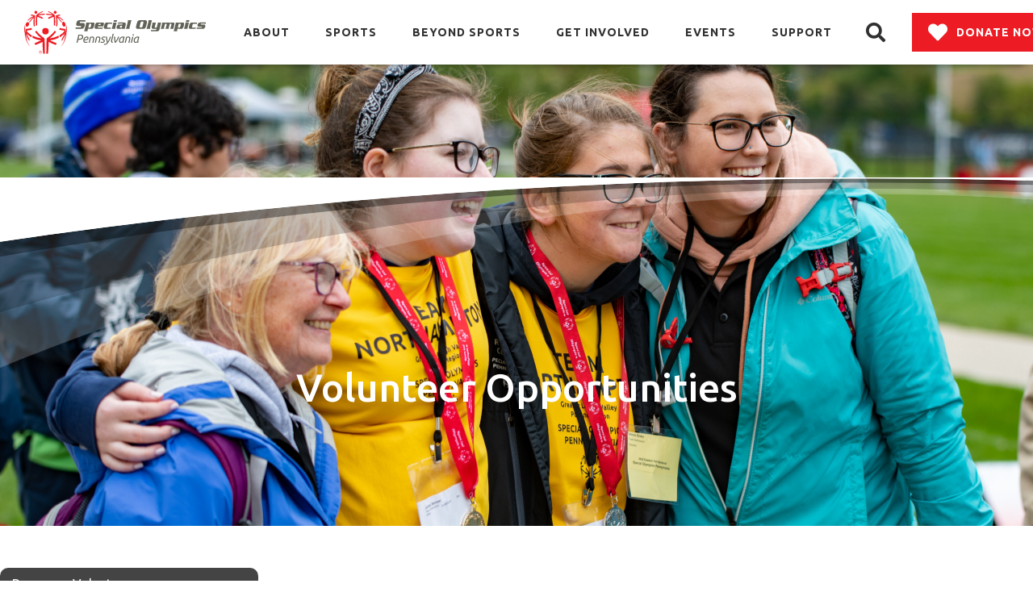

--- FILE ---
content_type: text/html; charset=utf-8
request_url: https://specialolympicspa.org/volunteer-opportunities
body_size: 41865
content:

<!DOCTYPE html>
<html lang="en-gb" >
<head>
    <!-- Google Tag Manager -->
    <script>(function(w,d,s,l,i){w[l]=w[l]||[];w[l].push({'gtm.start':
                new Date().getTime(),event:'gtm.js'});var f=d.getElementsByTagName(s)[0],
            j=d.createElement(s),dl=l!='dataLayer'?'&l='+l:'';j.async=true;j.src=
            'https://www.googletagmanager.com/gtm.js?id='+i+dl;f.parentNode.insertBefore(j,f);
        })(window,document,'script','dataLayer','GTM-T3S5W58');</script>
    <!-- End Google Tag Manager -->

    <!-- Global site tag (gtag.js) - Google Analytics -->
    <script async src="https://www.googletagmanager.com/gtag/js?id=UA-3429694-11"></script>
    <script>
        window.dataLayer = window.dataLayer || [];
        function gtag(){dataLayer.push(arguments);}
        gtag('js', new Date());
        gtag('config', 'UA-3429694-11');
    </script>
    <meta charset="utf-8">
	<meta name="keywords" content="Volunteer Opportunities">
	<meta name="viewport" content="width=device-width, initial-scale=1">
	<meta name="HandheldFriendly" content="true">
	<meta name="description" content="Volunteer Opportunities">
	<meta name="generator" content="Joomla! - Open Source Content Management">
	<title>Volunteer Opportunities - Special Olympics Pennsylvania</title>
	<link href="https://specialolympicspa.org/component/finder/search?format=opensearch&amp;Itemid=1743" rel="search" title="OpenSearch Special Olympics Pennsylvania" type="application/opensearchdescription+xml">
	<link href="/templates/sopa_main_2024/favicon.ico" rel="icon" type="image/vnd.microsoft.icon">

    <link href="/media/vendor/bootstrap/css/bootstrap.min.css?5.3.2" rel="stylesheet" />
	<link href="/templates/sopa_main_2024/css/template-min.css?2d8802f12bd12f79f637550891b7d4ba" rel="stylesheet" />
	<link href="/media/vendor/joomla-custom-elements/css/joomla-alert.min.css?0.2.0" rel="stylesheet" />
	<link href="/media/vendor/awesomplete/css/awesomplete.css?1.1.5" rel="stylesheet" />
	<link href="/components/com_sppagebuilder/assets/css/font-awesome-6.min.css?ce25081991fa6ca202f1c312abc42fab" rel="stylesheet" />
	<link href="/components/com_sppagebuilder/assets/css/font-awesome-5.min.css?ce25081991fa6ca202f1c312abc42fab" rel="stylesheet" />
	<link href="/components/com_sppagebuilder/assets/css/font-awesome-v4-shims.css?ce25081991fa6ca202f1c312abc42fab" rel="stylesheet" />
	<link href="/components/com_sppagebuilder/assets/css/animate.min.css?ce25081991fa6ca202f1c312abc42fab" rel="stylesheet" />
	<link href="/components/com_sppagebuilder/assets/css/sppagebuilder.css?ce25081991fa6ca202f1c312abc42fab" rel="stylesheet" />
	<link href="/components/com_sppagebuilder/assets/css/magnific-popup.css" rel="stylesheet" />
	<link href="/media/plg_system_jcepro/site/css/content.min.css?fe2b19f2ee347603dcb1ee4916167c1f" rel="stylesheet" />
	<style>@media(min-width: 1400px) {.sppb-row-container { max-width: 1320px; }}</style>
	<style>#section-id-1540235808581 .sppb-shape-container.sppb-bottom-shape > svg{
width: 100%;max-width: 100%;
}
@media (max-width: 1199.98px) {#section-id-1540235808581 .sppb-shape-container.sppb-bottom-shape > svg{width: 100%;max-width: 100%;}}
@media (max-width: 991.98px) {#section-id-1540235808581 .sppb-shape-container.sppb-bottom-shape > svg{width: 100%;max-width: 100%;}}
@media (max-width: 767.98px) {#section-id-1540235808581 .sppb-shape-container.sppb-bottom-shape > svg{width: 100%;max-width: 100%;}}
@media (max-width: 575.98px) {#section-id-1540235808581 .sppb-shape-container.sppb-bottom-shape > svg{width: 100%;max-width: 100%;}}</style>
	<style>#section-id-1540235808583 .sppb-shape-container.sppb-top-shape > svg{
width: 100%;max-width: 100%;
}
@media (max-width: 1199.98px) {#section-id-1540235808583 .sppb-shape-container.sppb-top-shape > svg{width: 100%;max-width: 100%;}}
@media (max-width: 991.98px) {#section-id-1540235808583 .sppb-shape-container.sppb-top-shape > svg{width: 100%;max-width: 100%;}}
@media (max-width: 767.98px) {#section-id-1540235808583 .sppb-shape-container.sppb-top-shape > svg{width: 100%;max-width: 100%;}}
@media (max-width: 575.98px) {#section-id-1540235808583 .sppb-shape-container.sppb-top-shape > svg{width: 100%;max-width: 100%;}}</style>
	<style>#section-id-1540235808583 .sppb-shape-container.sppb-top-shape > svg path, #section-id-1540235808583 .sppb-shape-container.sppb-top-shape > svg polygon{fill:#ffffff;}</style>
	<style>#section-id-1540235808583 .sppb-shape-container.sppb-bottom-shape > svg{
width: 100%;max-width: 100%;
}
@media (max-width: 1199.98px) {#section-id-1540235808583 .sppb-shape-container.sppb-bottom-shape > svg{width: 100%;max-width: 100%;}}
@media (max-width: 991.98px) {#section-id-1540235808583 .sppb-shape-container.sppb-bottom-shape > svg{width: 100%;max-width: 100%;}}
@media (max-width: 767.98px) {#section-id-1540235808583 .sppb-shape-container.sppb-bottom-shape > svg{width: 100%;max-width: 100%;}}
@media (max-width: 575.98px) {#section-id-1540235808583 .sppb-shape-container.sppb-bottom-shape > svg{width: 100%;max-width: 100%;}}</style>
	<style>#section-id-1540235808583 .sppb-shape-container.sppb-bottom-shape > svg path, #section-id-1540235808583 .sppb-shape-container.sppb-bottom-shape > svg polygon{fill:#636359;}</style>
	<style>.sp-page-builder .page-content #section-id-1540235808581{background-position:0px -13px;}@media (max-width:1199.98px) {.sp-page-builder .page-content #section-id-1540235808581{background-position:px px;}}@media (max-width:991.98px) {.sp-page-builder .page-content #section-id-1540235808581{background-position:px px;}}@media (max-width:767.98px) {.sp-page-builder .page-content #section-id-1540235808581{background-position:px px;}}@media (max-width:575.98px) {.sp-page-builder .page-content #section-id-1540235808581{background-position:px px;}}.sp-page-builder .page-content #section-id-1540235808581{background-image:url(/images/2023/08/26/volunteer-cover.jpg);background-repeat:no-repeat;background-size:cover;background-attachment:fixed;}.sp-page-builder .page-content #section-id-1540235808581{padding-top:140px;padding-right:0px;padding-bottom:140px;padding-left:0px;margin-top:0px;margin-right:0px;margin-bottom:0px;margin-left:0px;color:#ffffff;}.sp-page-builder .page-content #section-id-1540235808581 .sppb-section-title .sppb-title-heading {font-size:48px;line-height:48px;text-align:center;}#column-id-1538676400554{border-radius:0px;}#column-wrap-id-1538676400554{max-width:100%;flex-basis:100%;}@media (max-width:1199.98px) {#column-wrap-id-1538676400554{max-width:100%;flex-basis:100%;}}@media (max-width:991.98px) {#column-wrap-id-1538676400554{max-width:100%;flex-basis:100%;}}@media (max-width:767.98px) {#column-wrap-id-1538676400554{max-width:100%;flex-basis:100%;}}@media (max-width:575.98px) {#column-wrap-id-1538676400554{max-width:100%;flex-basis:100%;}}#column-id-1538676400554 .sppb-column-overlay{border-radius:0px;}.sp-page-builder .page-content #section-id-1540235808585{padding-top:50px;padding-right:0px;padding-bottom:50px;padding-left:0px;margin-top:0px;margin-right:0px;margin-bottom:0px;margin-left:0px;}#column-id-1540235808584{border-radius:0px;}#column-wrap-id-1540235808584{max-width:25%;flex-basis:25%;}@media (max-width:1199.98px) {#column-wrap-id-1540235808584{max-width:25%;flex-basis:25%;}}@media (max-width:991.98px) {#column-wrap-id-1540235808584{max-width:100%;flex-basis:100%;}}@media (max-width:767.98px) {#column-wrap-id-1540235808584{max-width:100%;flex-basis:100%;}}@media (max-width:575.98px) {#column-wrap-id-1540235808584{max-width:100%;flex-basis:100%;}}#column-id-1540235808584 .sppb-column-overlay{border-radius:0px;}#sppb-addon-1543943985300{box-shadow:0 0 0 0 #ffffff;}#sppb-addon-1543943985300{border-radius:0px;}#sppb-addon-wrapper-1543943985300{margin-bottom:30px;}@media (max-width:1199.98px) {#sppb-addon-wrapper-1543943985300{margin-bottom:20px;}}@media (max-width:991.98px) {#sppb-addon-wrapper-1543943985300{margin-bottom:20px;}}@media (max-width:767.98px) {#sppb-addon-wrapper-1543943985300{margin-bottom:10px;}}@media (max-width:575.98px) {#sppb-addon-wrapper-1543943985300{margin-bottom:10px;}}#column-id-1540923944298{border-radius:0px;}#column-wrap-id-1540923944298{max-width:75%;flex-basis:75%;}@media (max-width:1199.98px) {#column-wrap-id-1540923944298{max-width:75%;flex-basis:75%;}}@media (max-width:991.98px) {#column-wrap-id-1540923944298{max-width:100%;flex-basis:100%;}}@media (max-width:767.98px) {#column-wrap-id-1540923944298{max-width:100%;flex-basis:100%;}}@media (max-width:575.98px) {#column-wrap-id-1540923944298{max-width:100%;flex-basis:100%;}}#column-id-1540923944298 .sppb-column-overlay{border-radius:0px;}#sppb-addon-1692995024044{box-shadow:0 0 0 0 #ffffff;}#sppb-addon-1692995024044{border-radius:0px;}#sppb-addon-wrapper-1692995024044{margin-top:0px;margin-right:0px;margin-bottom:30px;margin-left:0px;}#sppb-addon-1689865420993{box-shadow:0 0 0 0 #ffffff;}#sppb-addon-1689865420993{color:#FFFFFF;border-radius:0px;}#sppb-addon-wrapper-1689865420993{margin-top:0px;margin-right:0px;margin-bottom:30px;margin-left:0px;}@media (max-width:991.98px) {#sppb-addon-1689865420993 #addon-title-1689865420993-0{margin-top:0px;margin-right:0px;margin-bottom:0px;margin-left:0px;padding-top:0px;padding-right:0px;padding-bottom:0px;padding-left:0px;}}@media (max-width:767.98px) {#sppb-addon-1689865420993 #addon-title-1689865420993-0{margin-top:0px;margin-right:0px;margin-bottom:0px;margin-left:0px;padding-top:0px;padding-right:0px;padding-bottom:0px;padding-left:0px;}}@media (max-width:575.98px) {#sppb-addon-1689865420993 #addon-title-1689865420993-0{margin-top:0px;margin-right:0px;margin-bottom:0px;margin-left:0px;padding-top:0px;padding-right:0px;padding-bottom:0px;padding-left:0px;}}@media (max-width:991.98px) {#sppb-addon-1689865420993 #addon-content-1689865420993-0{margin-top:0px;margin-right:0px;margin-bottom:0px;margin-left:0px;padding-top:20px;padding-right:0px;padding-bottom:30px;padding-left:0px;}}@media (max-width:767.98px) {#sppb-addon-1689865420993 #addon-content-1689865420993-0{margin-top:0px;margin-right:0px;margin-bottom:0px;margin-left:0px;padding-top:15px;padding-right:0px;padding-bottom:20px;padding-left:0px;}}@media (max-width:575.98px) {#sppb-addon-1689865420993 #addon-content-1689865420993-0{margin-top:0px;margin-right:0px;margin-bottom:0px;margin-left:0px;padding-top:10px;padding-right:0px;padding-bottom:10px;padding-left:0px;}}@media (max-width:991.98px) {#sppb-addon-1689865420993 #addon-title-1689865420993-1{margin-top:0px;margin-right:0px;margin-bottom:0px;margin-left:0px;padding-top:0px;padding-right:0px;padding-bottom:0px;padding-left:0px;}}@media (max-width:767.98px) {#sppb-addon-1689865420993 #addon-title-1689865420993-1{margin-top:0px;margin-right:0px;margin-bottom:0px;margin-left:0px;padding-top:0px;padding-right:0px;padding-bottom:0px;padding-left:0px;}}@media (max-width:575.98px) {#sppb-addon-1689865420993 #addon-title-1689865420993-1{margin-top:0px;margin-right:0px;margin-bottom:0px;margin-left:0px;padding-top:0px;padding-right:0px;padding-bottom:0px;padding-left:0px;}}@media (max-width:991.98px) {#sppb-addon-1689865420993 #addon-content-1689865420993-1{margin-top:0px;margin-right:0px;margin-bottom:0px;margin-left:0px;padding-top:20px;padding-right:0px;padding-bottom:30px;padding-left:0px;}}@media (max-width:767.98px) {#sppb-addon-1689865420993 #addon-content-1689865420993-1{margin-top:0px;margin-right:0px;margin-bottom:0px;margin-left:0px;padding-top:15px;padding-right:0px;padding-bottom:20px;padding-left:0px;}}@media (max-width:575.98px) {#sppb-addon-1689865420993 #addon-content-1689865420993-1{margin-top:0px;margin-right:0px;margin-bottom:0px;margin-left:0px;padding-top:10px;padding-right:0px;padding-bottom:10px;padding-left:0px;}}@media (max-width:991.98px) {#sppb-addon-1689865420993 #addon-title-1689865420993-2{margin-top:0px;margin-right:0px;margin-bottom:0px;margin-left:0px;padding-top:0px;padding-right:0px;padding-bottom:0px;padding-left:0px;}}@media (max-width:767.98px) {#sppb-addon-1689865420993 #addon-title-1689865420993-2{margin-top:0px;margin-right:0px;margin-bottom:0px;margin-left:0px;padding-top:0px;padding-right:0px;padding-bottom:0px;padding-left:0px;}}@media (max-width:575.98px) {#sppb-addon-1689865420993 #addon-title-1689865420993-2{margin-top:0px;margin-right:0px;margin-bottom:0px;margin-left:0px;padding-top:0px;padding-right:0px;padding-bottom:0px;padding-left:0px;}}@media (max-width:991.98px) {#sppb-addon-1689865420993 #addon-content-1689865420993-2{margin-top:0px;margin-right:0px;margin-bottom:0px;margin-left:0px;padding-top:20px;padding-right:0px;padding-bottom:30px;padding-left:0px;}}@media (max-width:767.98px) {#sppb-addon-1689865420993 #addon-content-1689865420993-2{margin-top:0px;margin-right:0px;margin-bottom:0px;margin-left:0px;padding-top:15px;padding-right:0px;padding-bottom:20px;padding-left:0px;}}@media (max-width:575.98px) {#sppb-addon-1689865420993 #addon-content-1689865420993-2{margin-top:0px;margin-right:0px;margin-bottom:0px;margin-left:0px;padding-top:10px;padding-right:0px;padding-bottom:10px;padding-left:0px;}}#sppb-addon-1689865420993 .sppb-carousel-inner > .sppb-item{transition-duration:600ms;}#sppb-addon-1689865420993 .sppb-carousel-text{text-align:center;}#sppb-addon-1689865420993 .sppb-carousel{ transform-origin:50% 50%; }.sp-page-builder .page-content #section-id-1683308274078{box-shadow:0 0 0 0 #ffffff;}.sp-page-builder .page-content #section-id-1683308274078{padding-top:0px;padding-right:0px;padding-bottom:0px;padding-left:0px;margin-top:0px;margin-right:0px;margin-bottom:0px;margin-left:0px;border-radius:0px;}.sp-page-builder .page-content #section-id-1683308274078.sppb-row-overlay{border-radius:0px;}#column-id-1683308274077{border-radius:0px;}#column-wrap-id-1683308274077{max-width:100%;flex-basis:100%;}@media (max-width:1199.98px) {#column-wrap-id-1683308274077{max-width:100%;flex-basis:100%;}}@media (max-width:991.98px) {#column-wrap-id-1683308274077{max-width:100%;flex-basis:100%;}}@media (max-width:767.98px) {#column-wrap-id-1683308274077{max-width:100%;flex-basis:100%;}}@media (max-width:575.98px) {#column-wrap-id-1683308274077{max-width:100%;flex-basis:100%;}}#column-id-1683308274077 .sppb-column-overlay{border-radius:0px;}.sp-page-builder .page-content #section-id-hJUQeDVUF43TifuVhh2O5{box-shadow:0 0 0 0 #FFFFFF;}.sp-page-builder .page-content #section-id-hJUQeDVUF43TifuVhh2O5{padding-top:5px;padding-right:0px;padding-bottom:5px;padding-left:0px;margin-top:0px;margin-right:0px;margin-bottom:0px;margin-left:0px;}#column-id-JJQAyuQ_WpbMUQcSM2UJf{box-shadow:0 0 0 0 #FFFFFF;}#column-wrap-id-JJQAyuQ_WpbMUQcSM2UJf{max-width:100%;flex-basis:100%;}@media (max-width:1199.98px) {#column-wrap-id-JJQAyuQ_WpbMUQcSM2UJf{max-width:100%;flex-basis:100%;}}@media (max-width:991.98px) {#column-wrap-id-JJQAyuQ_WpbMUQcSM2UJf{max-width:100%;flex-basis:100%;}}@media (max-width:767.98px) {#column-wrap-id-JJQAyuQ_WpbMUQcSM2UJf{max-width:100%;flex-basis:100%;}}@media (max-width:575.98px) {#column-wrap-id-JJQAyuQ_WpbMUQcSM2UJf{max-width:100%;flex-basis:100%;}}#sppb-addon-1692995024043{box-shadow:0 0 0 0 #ffffff;}#sppb-addon-1692995024043{border-radius:0px;}#sppb-addon-wrapper-1692995024043{margin-top:0px;margin-right:0px;margin-bottom:30px;margin-left:0px;}#sppb-addon-1692995024043 img{width:215px;max-width:215px;height:215px;}#sppb-addon-1692995024043 img{border-radius:0px;}#sppb-addon-1692995024043{text-align:center;}#sppb-addon-1689865420969{box-shadow:0 0 0 0 #ffffff;}#sppb-addon-1689865420969{border-radius:0px;}#sppb-addon-wrapper-1689865420969{margin-top:0px;margin-right:0px;margin-bottom:38px;margin-left:0px;}#sppb-addon-1689865420969 .sppb-addon-header .sppb-addon-title{letter-spacing:0px;}#sppb-addon-1689865420969 .sppb-addon.sppb-addon-header{text-align:center;}#sppb-addon-1689865420969 .sppb-addon-header .sppb-addon-title{margin-top:0px;margin-right:0px;margin-bottom:0px;margin-left:0px;padding-top:0px;padding-right:0px;padding-bottom:0px;padding-left:0px;}#sppb-addon-9882293b-fc81-464f-bac9-1cab5bf616e9{box-shadow:0 0 0 0 #ffffff;}#sppb-addon-9882293b-fc81-464f-bac9-1cab5bf616e9{border-radius:0px;}#sppb-addon-wrapper-9882293b-fc81-464f-bac9-1cab5bf616e9{margin-top:15px;margin-right:0px;margin-bottom:15px;margin-left:0px;}#sppb-modal-9882293b-fc81-464f-bac9-1cab5bf616e9.white-popup-block{max-width:760px;height:680px;}#sppb-addon-9882293b-fc81-464f-bac9-1cab5bf616e9{text-align:left;}#sppb-addon-9882293b-fc81-464f-bac9-1cab5bf616e9 #sppb-modal-9882293b-fc81-464f-bac9-1cab5bf616e9-selector.sppb-btn-custom{letter-spacing:0px;}#sppb-addon-9882293b-fc81-464f-bac9-1cab5bf616e9 #sppb-modal-9882293b-fc81-464f-bac9-1cab5bf616e9-selector.sppb-btn-custom{background-color:#ff0000;color:#fff;}#sppb-addon-9882293b-fc81-464f-bac9-1cab5bf616e9 #sppb-modal-9882293b-fc81-464f-bac9-1cab5bf616e9-selector.sppb-btn-custom:hover{background-color:#6b6b6b;color:#fff;}#sppb-addon-1689865420966{box-shadow:0 0 0 0 #ffffff;}#sppb-addon-1689865420966{border-radius:0px;}#sppb-addon-wrapper-1689865420966{margin-top:15px;margin-bottom:15px;}#sppb-modal-1689865420966.white-popup-block{max-width:760px;height:680px;}#sppb-addon-1689865420966{text-align:left;}#sppb-addon-1689865420966 #sppb-modal-1689865420966-selector.sppb-btn-custom{letter-spacing:0px;}#sppb-addon-1689865420966 #sppb-modal-1689865420966-selector.sppb-btn-custom{background-color:#ff0000;color:#fff;}#sppb-addon-1689865420966 #sppb-modal-1689865420966-selector.sppb-btn-custom:hover{background-color:#6b6b6b;color:#fff;}#sppb-addon-1689865420966 .sppb-modal-selector{ transform-origin:50% 50%; }#sppb-addon-e3e5d619-17cc-433e-8c2b-8776099f2732{box-shadow:0 0 0 0 #ffffff;}#sppb-addon-e3e5d619-17cc-433e-8c2b-8776099f2732{border-radius:0px;}#sppb-addon-wrapper-e3e5d619-17cc-433e-8c2b-8776099f2732{margin-top:15px;margin-right:0px;margin-bottom:15px;margin-left:0px;}#sppb-modal-e3e5d619-17cc-433e-8c2b-8776099f2732.white-popup-block{max-width:760px;height:680px;}#sppb-addon-e3e5d619-17cc-433e-8c2b-8776099f2732{text-align:left;}#sppb-addon-e3e5d619-17cc-433e-8c2b-8776099f2732 #sppb-modal-e3e5d619-17cc-433e-8c2b-8776099f2732-selector.sppb-btn-custom{letter-spacing:0px;}#sppb-addon-e3e5d619-17cc-433e-8c2b-8776099f2732 #sppb-modal-e3e5d619-17cc-433e-8c2b-8776099f2732-selector.sppb-btn-custom{background-color:#ff0000;color:#fff;}#sppb-addon-e3e5d619-17cc-433e-8c2b-8776099f2732 #sppb-modal-e3e5d619-17cc-433e-8c2b-8776099f2732-selector.sppb-btn-custom:hover{background-color:#6b6b6b;color:#fff;}#sppb-addon-f81c4515-a849-4c5c-90c2-33827620d935{box-shadow:0 0 0 0 #ffffff;}#sppb-addon-f81c4515-a849-4c5c-90c2-33827620d935{border-radius:0px;}#sppb-addon-wrapper-f81c4515-a849-4c5c-90c2-33827620d935{margin-top:15px;margin-right:0px;margin-bottom:15px;margin-left:0px;}#sppb-modal-f81c4515-a849-4c5c-90c2-33827620d935.white-popup-block{max-width:760px;height:680px;}#sppb-addon-f81c4515-a849-4c5c-90c2-33827620d935{text-align:left;}#sppb-addon-f81c4515-a849-4c5c-90c2-33827620d935 #sppb-modal-f81c4515-a849-4c5c-90c2-33827620d935-selector.sppb-btn-custom{letter-spacing:0px;}#sppb-addon-f81c4515-a849-4c5c-90c2-33827620d935 #sppb-modal-f81c4515-a849-4c5c-90c2-33827620d935-selector.sppb-btn-custom{background-color:#ff0000;color:#fff;}#sppb-addon-f81c4515-a849-4c5c-90c2-33827620d935 #sppb-modal-f81c4515-a849-4c5c-90c2-33827620d935-selector.sppb-btn-custom:hover{background-color:#6b6b6b;color:#fff;}#sppb-addon-dd991a29-8a06-4dd5-a33d-ff8c7fc51a8d{box-shadow:0 0 0 0 #ffffff;}#sppb-addon-dd991a29-8a06-4dd5-a33d-ff8c7fc51a8d{border-radius:0px;}#sppb-addon-wrapper-dd991a29-8a06-4dd5-a33d-ff8c7fc51a8d{margin-top:15px;margin-right:0px;margin-bottom:15px;margin-left:0px;}#sppb-modal-dd991a29-8a06-4dd5-a33d-ff8c7fc51a8d.white-popup-block{max-width:760px;height:680px;}#sppb-addon-dd991a29-8a06-4dd5-a33d-ff8c7fc51a8d{text-align:left;}#sppb-addon-dd991a29-8a06-4dd5-a33d-ff8c7fc51a8d #sppb-modal-dd991a29-8a06-4dd5-a33d-ff8c7fc51a8d-selector.sppb-btn-custom{letter-spacing:0px;}#sppb-addon-dd991a29-8a06-4dd5-a33d-ff8c7fc51a8d #sppb-modal-dd991a29-8a06-4dd5-a33d-ff8c7fc51a8d-selector.sppb-btn-custom{background-color:#ff0000;color:#fff;}#sppb-addon-dd991a29-8a06-4dd5-a33d-ff8c7fc51a8d #sppb-modal-dd991a29-8a06-4dd5-a33d-ff8c7fc51a8d-selector.sppb-btn-custom:hover{background-color:#6b6b6b;color:#fff;}#sppb-addon-1689865420970{box-shadow:0 0 0 0 #ffffff;}#sppb-addon-1689865420970{border-radius:0px;}#sppb-addon-wrapper-1689865420970{margin-top:15px;margin-right:0px;margin-bottom:15px;margin-left:0px;}#sppb-addon-1689865420970 .sppb-addon-title{ transform-origin:50% 50%; }#sppb-addon-1689865420970 .sppb-addon.sppb-addon-header{text-align:center;}#sppb-addon-bb45e421-f951-4c14-8687-af177a063e5e{box-shadow:0 0 0 0 #ffffff;}#sppb-addon-bb45e421-f951-4c14-8687-af177a063e5e{border-radius:0px;}#sppb-addon-wrapper-bb45e421-f951-4c14-8687-af177a063e5e{margin-top:15px;margin-right:0px;margin-bottom:15px;margin-left:0px;}#sppb-modal-bb45e421-f951-4c14-8687-af177a063e5e.white-popup-block{max-width:760px;height:680px;}#sppb-addon-bb45e421-f951-4c14-8687-af177a063e5e{text-align:left;}#sppb-addon-bb45e421-f951-4c14-8687-af177a063e5e #sppb-modal-bb45e421-f951-4c14-8687-af177a063e5e-selector.sppb-btn-custom{letter-spacing:0px;}#sppb-addon-bb45e421-f951-4c14-8687-af177a063e5e #sppb-modal-bb45e421-f951-4c14-8687-af177a063e5e-selector.sppb-btn-custom{background-color:#ff0000;color:#fff;}#sppb-addon-bb45e421-f951-4c14-8687-af177a063e5e #sppb-modal-bb45e421-f951-4c14-8687-af177a063e5e-selector.sppb-btn-custom:hover{background-color:#6b6b6b;color:#fff;}#sppb-addon-0d41019a-9f29-4943-8159-e91c7d3e3d70{box-shadow:0 0 0 0 #ffffff;}#sppb-addon-0d41019a-9f29-4943-8159-e91c7d3e3d70{border-radius:0px;}#sppb-addon-wrapper-0d41019a-9f29-4943-8159-e91c7d3e3d70{margin-top:15px;margin-right:0px;margin-bottom:15px;margin-left:0px;}#sppb-modal-0d41019a-9f29-4943-8159-e91c7d3e3d70.white-popup-block{max-width:760px;height:680px;}#sppb-addon-0d41019a-9f29-4943-8159-e91c7d3e3d70{text-align:left;}#sppb-addon-0d41019a-9f29-4943-8159-e91c7d3e3d70 #sppb-modal-0d41019a-9f29-4943-8159-e91c7d3e3d70-selector.sppb-btn-custom{letter-spacing:0px;}#sppb-addon-0d41019a-9f29-4943-8159-e91c7d3e3d70 #sppb-modal-0d41019a-9f29-4943-8159-e91c7d3e3d70-selector.sppb-btn-custom{background-color:#ff0000;color:#fff;}#sppb-addon-0d41019a-9f29-4943-8159-e91c7d3e3d70 #sppb-modal-0d41019a-9f29-4943-8159-e91c7d3e3d70-selector.sppb-btn-custom:hover{background-color:#6b6b6b;color:#fff;}#sppb-addon-1705619745561{box-shadow:0 0 0 0 #ffffff;}#sppb-addon-1705619745561{border-radius:0px;}#sppb-addon-wrapper-1705619745561{margin-top:15px;margin-right:0px;margin-bottom:15px;margin-left:0px;}#sppb-modal-1705619745561.white-popup-block{max-width:760px;height:680px;}#sppb-addon-1705619745561{text-align:left;}#sppb-addon-1705619745561 #sppb-modal-1705619745561-selector.sppb-btn-custom{letter-spacing:0px;}#sppb-addon-1705619745561 #sppb-modal-1705619745561-selector.sppb-btn-custom{background-color:#ff0000;color:#fff;}#sppb-addon-1705619745561 #sppb-modal-1705619745561-selector.sppb-btn-custom:hover{background-color:#6b6b6b;color:#fff;}#sppb-addon-1705619745561 .sppb-modal-selector{ transform-origin:50% 50%; }#sppb-addon-1689865420971{box-shadow:0 0 0 0 #ffffff;}#sppb-addon-1689865420971{border-radius:0px;}#sppb-addon-wrapper-1689865420971{margin-top:15px;margin-right:0px;margin-bottom:15px;margin-left:0px;}#sppb-modal-1689865420971.white-popup-block{max-width:760px;height:680px;}#sppb-addon-1689865420971{text-align:left;}#sppb-addon-1689865420971 #sppb-modal-1689865420971-selector.sppb-btn-custom{letter-spacing:0px;}#sppb-addon-1689865420971 #sppb-modal-1689865420971-selector.sppb-btn-custom{background-color:#ff0000;color:#fff;}#sppb-addon-1689865420971 #sppb-modal-1689865420971-selector.sppb-btn-custom:hover{background-color:#6b6b6b;color:#fff;}#sppb-addon-1692995024038{box-shadow:0 0 0 0 #ffffff;}#sppb-addon-1692995024038{border-radius:0px;}#sppb-addon-wrapper-1692995024038{margin-top:15px;margin-right:0px;margin-bottom:15px;margin-left:0px;}#sppb-modal-1692995024038.white-popup-block{max-width:760px;height:680px;}#sppb-addon-1692995024038{text-align:left;}#sppb-addon-1692995024038 #sppb-modal-1692995024038-selector.sppb-btn-custom{letter-spacing:0px;}#sppb-addon-1692995024038 #sppb-modal-1692995024038-selector.sppb-btn-custom{background-color:#ff0000;color:#fff;}#sppb-addon-1692995024038 #sppb-modal-1692995024038-selector.sppb-btn-custom:hover{background-color:#6b6b6b;color:#fff;}#sppb-addon-1692995024039{box-shadow:0 0 0 0 #ffffff;}#sppb-addon-1692995024039{border-radius:0px;}#sppb-addon-wrapper-1692995024039{margin-top:15px;margin-right:0px;margin-bottom:15px;margin-left:0px;}#sppb-modal-1692995024039.white-popup-block{max-width:760px;height:680px;}#sppb-addon-1692995024039{text-align:left;}#sppb-addon-1692995024039 #sppb-modal-1692995024039-selector.sppb-btn-custom{letter-spacing:0px;}#sppb-addon-1692995024039 #sppb-modal-1692995024039-selector.sppb-btn-custom{background-color:#ff0000;color:#fff;}#sppb-addon-1692995024039 #sppb-modal-1692995024039-selector.sppb-btn-custom:hover{background-color:#6b6b6b;color:#fff;}.sp-page-builder .page-content #section-id-XJYTfLUqEYDhPozVoFLAD{box-shadow:0 0 0 0 #FFFFFF;}.sp-page-builder .page-content #section-id-XJYTfLUqEYDhPozVoFLAD{padding-top:5px;padding-right:0px;padding-bottom:5px;padding-left:0px;margin-top:0px;margin-right:0px;margin-bottom:0px;margin-left:0px;}#column-id-UrGsMI0Jn4S--ZSjPdxes{box-shadow:0 0 0 0 #FFFFFF;}#column-wrap-id-UrGsMI0Jn4S--ZSjPdxes{max-width:100%;flex-basis:100%;}@media (max-width:1199.98px) {#column-wrap-id-UrGsMI0Jn4S--ZSjPdxes{max-width:100%;flex-basis:100%;}}@media (max-width:991.98px) {#column-wrap-id-UrGsMI0Jn4S--ZSjPdxes{max-width:100%;flex-basis:100%;}}@media (max-width:767.98px) {#column-wrap-id-UrGsMI0Jn4S--ZSjPdxes{max-width:100%;flex-basis:100%;}}@media (max-width:575.98px) {#column-wrap-id-UrGsMI0Jn4S--ZSjPdxes{max-width:100%;flex-basis:100%;}}#sppb-addon-1693016968550{box-shadow:0 0 0 0 #ffffff;}#sppb-addon-1693016968550{border-radius:0px;}#sppb-addon-wrapper-1693016968550{margin-top:0px;margin-right:0px;margin-bottom:30px;margin-left:0px;}#sppb-addon-1693016968550 img{width:215px;max-width:215px;height:215px;}#sppb-addon-1693016968550 img{border-radius:0px;}#sppb-addon-1693016968550{text-align:center;}#sppb-addon-1693016968551{box-shadow:0 0 0 0 #ffffff;}#sppb-addon-1693016968551{border-radius:0px;}#sppb-addon-wrapper-1693016968551{margin-top:0px;margin-right:0px;margin-bottom:38px;margin-left:0px;}#sppb-addon-1693016968551 .sppb-addon-header .sppb-addon-title{letter-spacing:0px;}#sppb-addon-1693016968551 .sppb-addon.sppb-addon-header{text-align:center;}#sppb-addon-1693016968551 .sppb-addon-header .sppb-addon-title{margin-top:0px;margin-right:0px;margin-bottom:0px;margin-left:0px;padding-top:0px;padding-right:0px;padding-bottom:0px;padding-left:0px;}#sppb-addon-1712949613264{box-shadow:0 0 0 0 #ffffff;}#sppb-addon-1712949613264{border-radius:0px;}#sppb-addon-wrapper-1712949613264{margin-top:15px;margin-right:0px;margin-bottom:15px;margin-left:0px;}#sppb-modal-1712949613264.white-popup-block{max-width:760px;height:680px;}#sppb-addon-1712949613264{text-align:left;}#sppb-addon-1712949613264 #sppb-modal-1712949613264-selector.sppb-btn-custom{letter-spacing:0px;}#sppb-addon-1712949613264 #sppb-modal-1712949613264-selector.sppb-btn-custom{background-color:#ff0000;color:#fff;}#sppb-addon-1712949613264 #sppb-modal-1712949613264-selector.sppb-btn-custom:hover{background-color:#6b6b6b;color:#fff;}#sppb-addon-1693016968552{box-shadow:0 0 0 0 #ffffff;}#sppb-addon-1693016968552{border-radius:0px;}#sppb-addon-wrapper-1693016968552{margin-top:0px;margin-right:0px;margin-bottom:0px;margin-left:0px;}#sppb-modal-1693016968552.white-popup-block{max-width:760px;height:680px;}#sppb-addon-1693016968552{text-align:left;}#sppb-addon-1693016968552 #sppb-modal-1693016968552-selector.sppb-btn-custom{letter-spacing:0px;}#sppb-addon-1693016968552 #sppb-modal-1693016968552-selector.sppb-btn-custom{background-color:#ff0000;color:#fff;}#sppb-addon-1693016968552 #sppb-modal-1693016968552-selector.sppb-btn-custom:hover{background-color:#6b6b6b;color:#fff;}#sppb-addon-8e80e71f-27bb-4620-a4bc-a2dc2e859eb1{box-shadow:0 0 0 0 #ffffff;}#sppb-addon-8e80e71f-27bb-4620-a4bc-a2dc2e859eb1{border-radius:0px;}#sppb-addon-wrapper-8e80e71f-27bb-4620-a4bc-a2dc2e859eb1{margin-top:0px;margin-right:0px;margin-bottom:0px;margin-left:0px;}#sppb-modal-8e80e71f-27bb-4620-a4bc-a2dc2e859eb1.white-popup-block{max-width:760px;height:680px;}#sppb-addon-8e80e71f-27bb-4620-a4bc-a2dc2e859eb1{text-align:left;}#sppb-addon-8e80e71f-27bb-4620-a4bc-a2dc2e859eb1 #sppb-modal-8e80e71f-27bb-4620-a4bc-a2dc2e859eb1-selector.sppb-btn-custom{letter-spacing:0px;}#sppb-addon-8e80e71f-27bb-4620-a4bc-a2dc2e859eb1 #sppb-modal-8e80e71f-27bb-4620-a4bc-a2dc2e859eb1-selector.sppb-btn-custom{background-color:#ff0000;color:#fff;}#sppb-addon-8e80e71f-27bb-4620-a4bc-a2dc2e859eb1 #sppb-modal-8e80e71f-27bb-4620-a4bc-a2dc2e859eb1-selector.sppb-btn-custom:hover{background-color:#6b6b6b;color:#fff;}#sppb-addon-1693016968553{box-shadow:0 0 0 0 #ffffff;}#sppb-addon-1693016968553{border-radius:0px;}#sppb-addon-wrapper-1693016968553{margin-top:38px;margin-right:0px;margin-bottom:38px;margin-left:0px;}#sppb-addon-1693016968553 .sppb-addon-header .sppb-addon-title{letter-spacing:0px;}#sppb-addon-1693016968553 .sppb-addon.sppb-addon-header{text-align:center;}#sppb-addon-1693016968553 .sppb-addon-header .sppb-addon-title{margin-top:0px;margin-right:0px;margin-bottom:0px;margin-left:0px;padding-top:0px;padding-right:0px;padding-bottom:0px;padding-left:0px;}#sppb-addon-1693016968554{box-shadow:0 0 0 0 #ffffff;}#sppb-addon-1693016968554{border-radius:0px;}#sppb-addon-wrapper-1693016968554{margin-top:15px;margin-right:0px;margin-bottom:15px;margin-left:0px;}#sppb-modal-1693016968554.white-popup-block{max-width:760px;height:680px;}#sppb-addon-1693016968554{text-align:left;}#sppb-addon-1693016968554 #sppb-modal-1693016968554-selector.sppb-btn-custom{letter-spacing:0px;}#sppb-addon-1693016968554 #sppb-modal-1693016968554-selector.sppb-btn-custom{background-color:#ff0000;color:#fff;}#sppb-addon-1693016968554 #sppb-modal-1693016968554-selector.sppb-btn-custom:hover{background-color:#6b6b6b;color:#fff;}#sppb-addon-1693016968555{box-shadow:0 0 0 0 #ffffff;}#sppb-addon-1693016968555{border-radius:0px;}#sppb-addon-wrapper-1693016968555{margin-top:15px;margin-right:0px;margin-bottom:15px;margin-left:0px;}#sppb-modal-1693016968555.white-popup-block{max-width:760px;height:680px;}#sppb-addon-1693016968555{text-align:left;}#sppb-addon-1693016968555 #sppb-modal-1693016968555-selector.sppb-btn-custom{letter-spacing:0px;}#sppb-addon-1693016968555 #sppb-modal-1693016968555-selector.sppb-btn-custom{background-color:#ff0000;color:#fff;}#sppb-addon-1693016968555 #sppb-modal-1693016968555-selector.sppb-btn-custom:hover{background-color:#6b6b6b;color:#fff;}#sppb-addon-1693016968556{box-shadow:0 0 0 0 #ffffff;}#sppb-addon-1693016968556{border-radius:0px;}#sppb-addon-wrapper-1693016968556{margin-top:15px;margin-right:0px;margin-bottom:15px;margin-left:0px;}#sppb-modal-1693016968556.white-popup-block{max-width:760px;height:680px;}#sppb-addon-1693016968556{text-align:left;}#sppb-addon-1693016968556 #sppb-modal-1693016968556-selector.sppb-btn-custom{letter-spacing:0px;}#sppb-addon-1693016968556 #sppb-modal-1693016968556-selector.sppb-btn-custom{background-color:#ff0000;color:#fff;}#sppb-addon-1693016968556 #sppb-modal-1693016968556-selector.sppb-btn-custom:hover{background-color:#6b6b6b;color:#fff;}#sppb-addon-1701971005147{box-shadow:0 0 0 0 #ffffff;}#sppb-addon-1701971005147{border-radius:0px;}#sppb-addon-wrapper-1701971005147{margin-top:15px;margin-right:0px;margin-bottom:15px;margin-left:0px;}#sppb-modal-1701971005147.white-popup-block{max-width:760px;height:680px;}#sppb-addon-1701971005147{text-align:left;}#sppb-addon-1701971005147 #sppb-modal-1701971005147-selector.sppb-btn-custom{letter-spacing:0px;}#sppb-addon-1701971005147 #sppb-modal-1701971005147-selector.sppb-btn-custom{background-color:#ff0000;color:#fff;}#sppb-addon-1701971005147 #sppb-modal-1701971005147-selector.sppb-btn-custom:hover{background-color:#6b6b6b;color:#fff;}#sppb-addon-1701971005148{box-shadow:0 0 0 0 #ffffff;}#sppb-addon-1701971005148{border-radius:0px;}#sppb-addon-wrapper-1701971005148{margin-top:15px;margin-right:0px;margin-bottom:15px;margin-left:0px;}#sppb-modal-1701971005148.white-popup-block{max-width:760px;height:680px;}#sppb-addon-1701971005148{text-align:left;}#sppb-addon-1701971005148 #sppb-modal-1701971005148-selector.sppb-btn-custom{letter-spacing:0px;}#sppb-addon-1701971005148 #sppb-modal-1701971005148-selector.sppb-btn-custom{background-color:#ff0000;color:#fff;}#sppb-addon-1701971005148 #sppb-modal-1701971005148-selector.sppb-btn-custom:hover{background-color:#6b6b6b;color:#fff;}#sppb-addon-1704388869635{box-shadow:0 0 0 0 #ffffff;}#sppb-addon-1704388869635{border-radius:0px;}#sppb-addon-wrapper-1704388869635{margin-top:15px;margin-right:0px;margin-bottom:15px;margin-left:0px;}#sppb-modal-1704388869635.white-popup-block{max-width:760px;height:680px;}#sppb-addon-1704388869635{text-align:left;}#sppb-addon-1704388869635 #sppb-modal-1704388869635-selector.sppb-btn-custom{letter-spacing:0px;}#sppb-addon-1704388869635 #sppb-modal-1704388869635-selector.sppb-btn-custom{background-color:#ff0000;color:#fff;}#sppb-addon-1704388869635 #sppb-modal-1704388869635-selector.sppb-btn-custom:hover{background-color:#6b6b6b;color:#fff;}#sppb-addon-1707165951924{box-shadow:0 0 0 0 #ffffff;}#sppb-addon-1707165951924{border-radius:0px;}#sppb-addon-wrapper-1707165951924{margin-top:15px;margin-right:0px;margin-bottom:15px;margin-left:0px;}#sppb-modal-1707165951924.white-popup-block{max-width:760px;height:680px;}#sppb-addon-1707165951924{text-align:left;}#sppb-addon-1707165951924 #sppb-modal-1707165951924-selector.sppb-btn-custom{letter-spacing:0px;}#sppb-addon-1707165951924 #sppb-modal-1707165951924-selector.sppb-btn-custom{background-color:#ff0000;color:#fff;}#sppb-addon-1707165951924 #sppb-modal-1707165951924-selector.sppb-btn-custom:hover{background-color:#6b6b6b;color:#fff;}.sp-page-builder .page-content #section-id-L6-LrcGtXLCdkixfWg54X{box-shadow:0 0 0 0 #FFFFFF;}.sp-page-builder .page-content #section-id-L6-LrcGtXLCdkixfWg54X{padding-top:5px;padding-right:0px;padding-bottom:5px;padding-left:0px;margin-top:0px;margin-right:0px;margin-bottom:0px;margin-left:0px;}#column-id-2ffYPolDElE7nldkUcMym{box-shadow:0 0 0 0 #FFFFFF;}#column-wrap-id-2ffYPolDElE7nldkUcMym{max-width:100%;flex-basis:100%;}@media (max-width:1199.98px) {#column-wrap-id-2ffYPolDElE7nldkUcMym{max-width:100%;flex-basis:100%;}}@media (max-width:991.98px) {#column-wrap-id-2ffYPolDElE7nldkUcMym{max-width:100%;flex-basis:100%;}}@media (max-width:767.98px) {#column-wrap-id-2ffYPolDElE7nldkUcMym{max-width:100%;flex-basis:100%;}}@media (max-width:575.98px) {#column-wrap-id-2ffYPolDElE7nldkUcMym{max-width:100%;flex-basis:100%;}}#sppb-addon-1693018463014{box-shadow:0 0 0 0 #ffffff;}#sppb-addon-1693018463014{border-radius:0px;}#sppb-addon-wrapper-1693018463014{margin-top:0px;margin-right:0px;margin-bottom:30px;margin-left:0px;}#sppb-addon-1693018463014 img{width:215px;max-width:215px;height:215px;}#sppb-addon-1693018463014 img{border-radius:0px;}#sppb-addon-1693018463014{text-align:center;}#sppb-addon-1693018463015{box-shadow:0 0 0 0 #ffffff;}#sppb-addon-1693018463015{border-radius:0px;}#sppb-addon-wrapper-1693018463015{margin-top:0px;margin-right:0px;margin-bottom:38px;margin-left:0px;}#sppb-addon-1693018463015 .sppb-addon-header .sppb-addon-title{letter-spacing:0px;}#sppb-addon-1693018463015 .sppb-addon.sppb-addon-header{text-align:center;}#sppb-addon-1693018463015 .sppb-addon-header .sppb-addon-title{margin-top:0px;margin-right:0px;margin-bottom:0px;margin-left:0px;padding-top:0px;padding-right:0px;padding-bottom:0px;padding-left:0px;}#sppb-addon-1693018463016{box-shadow:0 0 0 0 #ffffff;}#sppb-addon-1693018463016{border-radius:0px;}#sppb-addon-wrapper-1693018463016{margin-top:0px;margin-right:0px;margin-bottom:0px;margin-left:0px;}#sppb-modal-1693018463016.white-popup-block{max-width:760px;height:680px;}#sppb-addon-1693018463016{text-align:left;}#sppb-addon-1693018463016 #sppb-modal-1693018463016-selector.sppb-btn-custom{letter-spacing:0px;}#sppb-addon-1693018463016 #sppb-modal-1693018463016-selector.sppb-btn-custom{background-color:#ff0000;color:#fff;}#sppb-addon-1693018463016 #sppb-modal-1693018463016-selector.sppb-btn-custom:hover{background-color:#6b6b6b;color:#fff;}#sppb-addon-1693018463017{box-shadow:0 0 0 0 #ffffff;}#sppb-addon-1693018463017{border-radius:0px;}#sppb-addon-wrapper-1693018463017{margin-top:38px;margin-right:0px;margin-bottom:38px;margin-left:0px;}#sppb-addon-1693018463017 .sppb-addon-header .sppb-addon-title{letter-spacing:0px;}#sppb-addon-1693018463017 .sppb-addon.sppb-addon-header{text-align:center;}#sppb-addon-1693018463017 .sppb-addon-header .sppb-addon-title{margin-top:0px;margin-right:0px;margin-bottom:0px;margin-left:0px;padding-top:0px;padding-right:0px;padding-bottom:0px;padding-left:0px;}#sppb-addon-1693018463023{box-shadow:0 0 0 0 #ffffff;}#sppb-addon-1693018463023{border-radius:0px;}#sppb-addon-wrapper-1693018463023{margin-top:15px;margin-right:0px;margin-bottom:15px;margin-left:0px;}#sppb-modal-1693018463023.white-popup-block{max-width:760px;height:680px;}#sppb-addon-1693018463023{text-align:left;}#sppb-addon-1693018463023 #sppb-modal-1693018463023-selector.sppb-btn-custom{letter-spacing:0px;}#sppb-addon-1693018463023 #sppb-modal-1693018463023-selector.sppb-btn-custom{background-color:#ff0000;color:#fff;}#sppb-addon-1693018463023 #sppb-modal-1693018463023-selector.sppb-btn-custom:hover{background-color:#6b6b6b;color:#fff;}#sppb-addon-1694549276494{box-shadow:0 0 0 0 #ffffff;}#sppb-addon-1694549276494{border-radius:0px;}#sppb-addon-wrapper-1694549276494{margin-top:15px;margin-right:0px;margin-bottom:15px;margin-left:0px;}#sppb-modal-1694549276494.white-popup-block{max-width:760px;height:680px;}#sppb-addon-1694549276494{text-align:left;}#sppb-addon-1694549276494 #sppb-modal-1694549276494-selector.sppb-btn-custom{letter-spacing:0px;}#sppb-addon-1694549276494 #sppb-modal-1694549276494-selector.sppb-btn-custom{background-color:#ff0000;color:#fff;}#sppb-addon-1694549276494 #sppb-modal-1694549276494-selector.sppb-btn-custom:hover{background-color:#6b6b6b;color:#fff;}#sppb-addon-11cecd00-c6d1-4cd1-a2d0-d084291345a5{box-shadow:0 0 0 0 #ffffff;}#sppb-addon-11cecd00-c6d1-4cd1-a2d0-d084291345a5{border-radius:0px;}#sppb-addon-wrapper-11cecd00-c6d1-4cd1-a2d0-d084291345a5{margin-top:15px;margin-right:0px;margin-bottom:15px;margin-left:0px;}#sppb-modal-11cecd00-c6d1-4cd1-a2d0-d084291345a5.white-popup-block{max-width:760px;height:680px;}#sppb-addon-11cecd00-c6d1-4cd1-a2d0-d084291345a5{text-align:left;}#sppb-addon-11cecd00-c6d1-4cd1-a2d0-d084291345a5 #sppb-modal-11cecd00-c6d1-4cd1-a2d0-d084291345a5-selector.sppb-btn-custom{letter-spacing:0px;}#sppb-addon-11cecd00-c6d1-4cd1-a2d0-d084291345a5 #sppb-modal-11cecd00-c6d1-4cd1-a2d0-d084291345a5-selector.sppb-btn-custom{background-color:#ff0000;color:#fff;}#sppb-addon-11cecd00-c6d1-4cd1-a2d0-d084291345a5 #sppb-modal-11cecd00-c6d1-4cd1-a2d0-d084291345a5-selector.sppb-btn-custom:hover{background-color:#6b6b6b;color:#fff;}.sp-page-builder .page-content #section-id-c3O20ZAIT5QMWJx679CGA{box-shadow:0 0 0 0 #FFFFFF;}.sp-page-builder .page-content #section-id-c3O20ZAIT5QMWJx679CGA{padding-top:5px;padding-right:0px;padding-bottom:5px;padding-left:0px;margin-top:0px;margin-right:0px;margin-bottom:0px;margin-left:0px;}#column-id-lXJwb-Cdutw3ImbBSs51Y{box-shadow:0 0 0 0 #FFFFFF;}#column-wrap-id-lXJwb-Cdutw3ImbBSs51Y{max-width:100%;flex-basis:100%;}@media (max-width:1199.98px) {#column-wrap-id-lXJwb-Cdutw3ImbBSs51Y{max-width:100%;flex-basis:100%;}}@media (max-width:991.98px) {#column-wrap-id-lXJwb-Cdutw3ImbBSs51Y{max-width:100%;flex-basis:100%;}}@media (max-width:767.98px) {#column-wrap-id-lXJwb-Cdutw3ImbBSs51Y{max-width:100%;flex-basis:100%;}}@media (max-width:575.98px) {#column-wrap-id-lXJwb-Cdutw3ImbBSs51Y{max-width:100%;flex-basis:100%;}}#sppb-addon-1693018623255{box-shadow:0 0 0 0 #ffffff;}#sppb-addon-1693018623255{border-radius:0px;}#sppb-addon-wrapper-1693018623255{margin-top:0px;margin-right:0px;margin-bottom:30px;margin-left:0px;}#sppb-addon-1693018623255 img{width:215px;max-width:215px;height:215px;}#sppb-addon-1693018623255 img{border-radius:0px;}#sppb-addon-1693018623255{text-align:center;}#sppb-addon-1693018623256{box-shadow:0 0 0 0 #ffffff;}#sppb-addon-1693018623256{border-radius:0px;}#sppb-addon-wrapper-1693018623256{margin-top:0px;margin-right:0px;margin-bottom:38px;margin-left:0px;}#sppb-addon-1693018623256 .sppb-addon-header .sppb-addon-title{letter-spacing:0px;}#sppb-addon-1693018623256 .sppb-addon.sppb-addon-header{text-align:center;}#sppb-addon-1693018623256 .sppb-addon-header .sppb-addon-title{margin-top:0px;margin-right:0px;margin-bottom:0px;margin-left:0px;padding-top:0px;padding-right:0px;padding-bottom:0px;padding-left:0px;}#sppb-addon-1693018623257{box-shadow:0 0 0 0 #ffffff;}#sppb-addon-1693018623257{border-radius:0px;}#sppb-addon-wrapper-1693018623257{margin-top:15px;margin-bottom:15px;}#sppb-modal-1693018623257.white-popup-block{max-width:760px;height:680px;}#sppb-addon-1693018623257{text-align:left;}#sppb-addon-1693018623257 #sppb-modal-1693018623257-selector.sppb-btn-custom{letter-spacing:0px;}#sppb-addon-1693018623257 #sppb-modal-1693018623257-selector.sppb-btn-custom{background-color:#ff0000;color:#fff;}#sppb-addon-1693018623257 #sppb-modal-1693018623257-selector.sppb-btn-custom:hover{background-color:#6b6b6b;color:#fff;}#sppb-addon-1693018623258{box-shadow:0 0 0 0 #ffffff;}#sppb-addon-1693018623258{border-radius:0px;}#sppb-addon-wrapper-1693018623258{margin-top:38px;margin-right:0px;margin-bottom:38px;margin-left:0px;}#sppb-addon-1693018623258 .sppb-addon-header .sppb-addon-title{letter-spacing:0px;}#sppb-addon-1693018623258 .sppb-addon.sppb-addon-header{text-align:center;}#sppb-addon-1693018623258 .sppb-addon-header .sppb-addon-title{margin-top:0px;margin-right:0px;margin-bottom:0px;margin-left:0px;padding-top:0px;padding-right:0px;padding-bottom:0px;padding-left:0px;}#sppb-addon-1693018623263{box-shadow:0 0 0 0 #ffffff;}#sppb-addon-1693018623263{border-radius:0px;}#sppb-addon-wrapper-1693018623263{margin-top:15px;margin-right:0px;margin-bottom:15px;margin-left:0px;}#sppb-modal-1693018623263.white-popup-block{max-width:760px;height:680px;}#sppb-addon-1693018623263{text-align:left;}#sppb-addon-1693018623263 #sppb-modal-1693018623263-selector.sppb-btn-custom{letter-spacing:0px;}#sppb-addon-1693018623263 #sppb-modal-1693018623263-selector.sppb-btn-custom{background-color:#ff0000;color:#fff;}#sppb-addon-1693018623263 #sppb-modal-1693018623263-selector.sppb-btn-custom:hover{background-color:#6b6b6b;color:#fff;}#sppb-addon-1693018623265{box-shadow:0 0 0 0 #ffffff;}#sppb-addon-1693018623265{border-radius:0px;}#sppb-addon-wrapper-1693018623265{margin-top:15px;margin-right:0px;margin-bottom:15px;margin-left:0px;}#sppb-modal-1693018623265.white-popup-block{max-width:760px;height:680px;}#sppb-addon-1693018623265{text-align:left;}#sppb-addon-1693018623265 #sppb-modal-1693018623265-selector.sppb-btn-custom{letter-spacing:0px;}#sppb-addon-1693018623265 #sppb-modal-1693018623265-selector.sppb-btn-custom{background-color:#ff0000;color:#fff;}#sppb-addon-1693018623265 #sppb-modal-1693018623265-selector.sppb-btn-custom:hover{background-color:#6b6b6b;color:#fff;}#sppb-addon-1709249000761{box-shadow:0 0 0 0 #ffffff;}#sppb-addon-1709249000761{border-radius:0px;}#sppb-addon-wrapper-1709249000761{margin-top:15px;margin-right:0px;margin-bottom:15px;margin-left:0px;}#sppb-modal-1709249000761.white-popup-block{max-width:760px;height:680px;}#sppb-addon-1709249000761{text-align:left;}#sppb-addon-1709249000761 #sppb-modal-1709249000761-selector.sppb-btn-custom{letter-spacing:0px;}#sppb-addon-1709249000761 #sppb-modal-1709249000761-selector.sppb-btn-custom{background-color:#ff0000;color:#fff;}#sppb-addon-1709249000761 #sppb-modal-1709249000761-selector.sppb-btn-custom:hover{background-color:#6b6b6b;color:#fff;}.sp-page-builder .page-content #section-id-UMADYSExMO_IShWKPsteF{box-shadow:0 0 0 0 #FFFFFF;}.sp-page-builder .page-content #section-id-UMADYSExMO_IShWKPsteF{padding-top:5px;padding-right:0px;padding-bottom:5px;padding-left:0px;margin-top:0px;margin-right:0px;margin-bottom:0px;margin-left:0px;}#column-id-aCH3Y2CvFGQW5krmhwzHD{box-shadow:0 0 0 0 #FFFFFF;}#column-wrap-id-aCH3Y2CvFGQW5krmhwzHD{max-width:100%;flex-basis:100%;}@media (max-width:1199.98px) {#column-wrap-id-aCH3Y2CvFGQW5krmhwzHD{max-width:100%;flex-basis:100%;}}@media (max-width:991.98px) {#column-wrap-id-aCH3Y2CvFGQW5krmhwzHD{max-width:100%;flex-basis:100%;}}@media (max-width:767.98px) {#column-wrap-id-aCH3Y2CvFGQW5krmhwzHD{max-width:100%;flex-basis:100%;}}@media (max-width:575.98px) {#column-wrap-id-aCH3Y2CvFGQW5krmhwzHD{max-width:100%;flex-basis:100%;}}#sppb-addon-1693019068138{box-shadow:0 0 0 0 #ffffff;}#sppb-addon-1693019068138{border-radius:0px;}#sppb-addon-wrapper-1693019068138{margin-top:0px;margin-right:0px;margin-bottom:30px;margin-left:0px;}#sppb-addon-1693019068138 img{width:215px;max-width:215px;height:215px;}#sppb-addon-1693019068138 img{border-radius:0px;}#sppb-addon-1693019068138{text-align:center;}#sppb-addon-1693019068139{box-shadow:0 0 0 0 #ffffff;}#sppb-addon-1693019068139{border-radius:0px;}#sppb-addon-wrapper-1693019068139{margin-top:0px;margin-right:0px;margin-bottom:38px;margin-left:0px;}#sppb-addon-1693019068139 .sppb-addon-header .sppb-addon-title{letter-spacing:0px;}#sppb-addon-1693019068139 .sppb-addon.sppb-addon-header{text-align:center;}#sppb-addon-1693019068139 .sppb-addon-header .sppb-addon-title{margin-top:0px;margin-right:0px;margin-bottom:0px;margin-left:0px;padding-top:0px;padding-right:0px;padding-bottom:0px;padding-left:0px;}#sppb-addon-98d90668-21c4-4f56-84a7-c46702fb4757{box-shadow:0 0 0 0 #ffffff;}#sppb-addon-98d90668-21c4-4f56-84a7-c46702fb4757{border-radius:0px;}#sppb-addon-wrapper-98d90668-21c4-4f56-84a7-c46702fb4757{margin-top:15px;margin-right:0px;margin-bottom:15px;margin-left:0px;}#sppb-modal-98d90668-21c4-4f56-84a7-c46702fb4757.white-popup-block{max-width:760px;height:680px;}#sppb-addon-98d90668-21c4-4f56-84a7-c46702fb4757{text-align:left;}#sppb-addon-98d90668-21c4-4f56-84a7-c46702fb4757 #sppb-modal-98d90668-21c4-4f56-84a7-c46702fb4757-selector.sppb-btn-custom{letter-spacing:0px;}#sppb-addon-98d90668-21c4-4f56-84a7-c46702fb4757 #sppb-modal-98d90668-21c4-4f56-84a7-c46702fb4757-selector.sppb-btn-custom{background-color:#ff0000;color:#fff;}#sppb-addon-98d90668-21c4-4f56-84a7-c46702fb4757 #sppb-modal-98d90668-21c4-4f56-84a7-c46702fb4757-selector.sppb-btn-custom:hover{background-color:#6b6b6b;color:#fff;}#sppb-addon-1708385738981{box-shadow:0 0 0 0 #ffffff;}#sppb-addon-1708385738981{border-radius:0px;}#sppb-addon-wrapper-1708385738981{margin-top:15px;margin-right:0px;margin-bottom:15px;margin-left:0px;}#sppb-modal-1708385738981.white-popup-block{max-width:760px;height:680px;}#sppb-addon-1708385738981{text-align:left;}#sppb-addon-1708385738981 #sppb-modal-1708385738981-selector.sppb-btn-custom{letter-spacing:0px;}#sppb-addon-1708385738981 #sppb-modal-1708385738981-selector.sppb-btn-custom{background-color:#ff0000;color:#fff;}#sppb-addon-1708385738981 #sppb-modal-1708385738981-selector.sppb-btn-custom:hover{background-color:#6b6b6b;color:#fff;}#sppb-addon-b4fb8230-86db-4d06-9511-eafdd7727a23{box-shadow:0 0 0 0 #ffffff;}#sppb-addon-b4fb8230-86db-4d06-9511-eafdd7727a23{border-radius:0px;}#sppb-addon-wrapper-b4fb8230-86db-4d06-9511-eafdd7727a23{margin-top:15px;margin-right:0px;margin-bottom:15px;margin-left:0px;}#sppb-modal-b4fb8230-86db-4d06-9511-eafdd7727a23.white-popup-block{max-width:760px;height:680px;}#sppb-addon-b4fb8230-86db-4d06-9511-eafdd7727a23{text-align:left;}#sppb-addon-b4fb8230-86db-4d06-9511-eafdd7727a23 #sppb-modal-b4fb8230-86db-4d06-9511-eafdd7727a23-selector.sppb-btn-custom{letter-spacing:0px;}#sppb-addon-b4fb8230-86db-4d06-9511-eafdd7727a23 #sppb-modal-b4fb8230-86db-4d06-9511-eafdd7727a23-selector.sppb-btn-custom{background-color:#ff0000;color:#fff;}#sppb-addon-b4fb8230-86db-4d06-9511-eafdd7727a23 #sppb-modal-b4fb8230-86db-4d06-9511-eafdd7727a23-selector.sppb-btn-custom:hover{background-color:#6b6b6b;color:#fff;}#sppb-addon-7ec0b9fb-ba3f-4f6e-92e1-14412f427d7a{box-shadow:0 0 0 0 #ffffff;}#sppb-addon-7ec0b9fb-ba3f-4f6e-92e1-14412f427d7a{border-radius:0px;}#sppb-addon-wrapper-7ec0b9fb-ba3f-4f6e-92e1-14412f427d7a{margin-top:15px;margin-right:0px;margin-bottom:15px;margin-left:0px;}#sppb-modal-7ec0b9fb-ba3f-4f6e-92e1-14412f427d7a.white-popup-block{max-width:760px;height:680px;}#sppb-addon-7ec0b9fb-ba3f-4f6e-92e1-14412f427d7a{text-align:left;}#sppb-addon-7ec0b9fb-ba3f-4f6e-92e1-14412f427d7a #sppb-modal-7ec0b9fb-ba3f-4f6e-92e1-14412f427d7a-selector.sppb-btn-custom{letter-spacing:0px;}#sppb-addon-7ec0b9fb-ba3f-4f6e-92e1-14412f427d7a #sppb-modal-7ec0b9fb-ba3f-4f6e-92e1-14412f427d7a-selector.sppb-btn-custom{background-color:#ff0000;color:#fff;}#sppb-addon-7ec0b9fb-ba3f-4f6e-92e1-14412f427d7a #sppb-modal-7ec0b9fb-ba3f-4f6e-92e1-14412f427d7a-selector.sppb-btn-custom:hover{background-color:#6b6b6b;color:#fff;}#sppb-addon-7ec0b9fb-ba3f-4f6e-92e1-14412f427d7a .sppb-modal-selector{ transform-origin:50% 50%; }#sppb-addon-d0eccdda-f2f9-40e3-8476-6516c31b39fa{box-shadow:0 0 0 0 #ffffff;}#sppb-addon-d0eccdda-f2f9-40e3-8476-6516c31b39fa{border-radius:0px;}#sppb-addon-wrapper-d0eccdda-f2f9-40e3-8476-6516c31b39fa{margin-top:15px;margin-right:0px;margin-bottom:15px;margin-left:0px;}#sppb-modal-d0eccdda-f2f9-40e3-8476-6516c31b39fa.white-popup-block{max-width:760px;height:680px;}#sppb-addon-d0eccdda-f2f9-40e3-8476-6516c31b39fa{text-align:left;}#sppb-addon-d0eccdda-f2f9-40e3-8476-6516c31b39fa #sppb-modal-d0eccdda-f2f9-40e3-8476-6516c31b39fa-selector.sppb-btn-custom{letter-spacing:0px;}#sppb-addon-d0eccdda-f2f9-40e3-8476-6516c31b39fa #sppb-modal-d0eccdda-f2f9-40e3-8476-6516c31b39fa-selector.sppb-btn-custom{background-color:#ff0000;color:#fff;}#sppb-addon-d0eccdda-f2f9-40e3-8476-6516c31b39fa #sppb-modal-d0eccdda-f2f9-40e3-8476-6516c31b39fa-selector.sppb-btn-custom:hover{background-color:#6b6b6b;color:#fff;}#sppb-addon-d0eccdda-f2f9-40e3-8476-6516c31b39fa .sppb-modal-selector{ transform-origin:50% 50%; }#sppb-addon-b9743a67-0ca2-48ef-b47a-186fe13d2f66{box-shadow:0 0 0 0 #ffffff;}#sppb-addon-b9743a67-0ca2-48ef-b47a-186fe13d2f66{border-radius:0px;}#sppb-addon-wrapper-b9743a67-0ca2-48ef-b47a-186fe13d2f66{margin-top:15px;margin-right:0px;margin-bottom:15px;margin-left:0px;}#sppb-modal-b9743a67-0ca2-48ef-b47a-186fe13d2f66.white-popup-block{max-width:760px;height:680px;}#sppb-addon-b9743a67-0ca2-48ef-b47a-186fe13d2f66{text-align:left;}#sppb-addon-b9743a67-0ca2-48ef-b47a-186fe13d2f66 #sppb-modal-b9743a67-0ca2-48ef-b47a-186fe13d2f66-selector.sppb-btn-custom{letter-spacing:0px;}#sppb-addon-b9743a67-0ca2-48ef-b47a-186fe13d2f66 #sppb-modal-b9743a67-0ca2-48ef-b47a-186fe13d2f66-selector.sppb-btn-custom{background-color:#ff0000;color:#fff;}#sppb-addon-b9743a67-0ca2-48ef-b47a-186fe13d2f66 #sppb-modal-b9743a67-0ca2-48ef-b47a-186fe13d2f66-selector.sppb-btn-custom:hover{background-color:#6b6b6b;color:#fff;}#sppb-addon-b9743a67-0ca2-48ef-b47a-186fe13d2f66 .sppb-modal-selector{ transform-origin:50% 50%; }#sppb-addon-63930e0d-1b62-4eb5-a7a6-19bfb4574527{box-shadow:0 0 0 0 #ffffff;}#sppb-addon-63930e0d-1b62-4eb5-a7a6-19bfb4574527{border-radius:0px;}#sppb-addon-wrapper-63930e0d-1b62-4eb5-a7a6-19bfb4574527{margin-top:15px;margin-right:0px;margin-bottom:15px;margin-left:0px;}#sppb-modal-63930e0d-1b62-4eb5-a7a6-19bfb4574527.white-popup-block{max-width:760px;height:680px;}#sppb-addon-63930e0d-1b62-4eb5-a7a6-19bfb4574527{text-align:left;}#sppb-addon-63930e0d-1b62-4eb5-a7a6-19bfb4574527 #sppb-modal-63930e0d-1b62-4eb5-a7a6-19bfb4574527-selector.sppb-btn-custom{letter-spacing:0px;}#sppb-addon-63930e0d-1b62-4eb5-a7a6-19bfb4574527 #sppb-modal-63930e0d-1b62-4eb5-a7a6-19bfb4574527-selector.sppb-btn-custom{background-color:#ff0000;color:#fff;}#sppb-addon-63930e0d-1b62-4eb5-a7a6-19bfb4574527 #sppb-modal-63930e0d-1b62-4eb5-a7a6-19bfb4574527-selector.sppb-btn-custom:hover{background-color:#6b6b6b;color:#fff;}#sppb-addon-63930e0d-1b62-4eb5-a7a6-19bfb4574527 .sppb-modal-selector{ transform-origin:50% 50%; }#sppb-addon-56ad6e30-d917-4a7a-aba8-3d0e9acb71df{box-shadow:0 0 0 0 #ffffff;}#sppb-addon-56ad6e30-d917-4a7a-aba8-3d0e9acb71df{border-radius:0px;}#sppb-addon-wrapper-56ad6e30-d917-4a7a-aba8-3d0e9acb71df{margin-top:15px;margin-right:0px;margin-bottom:15px;margin-left:0px;}#sppb-modal-56ad6e30-d917-4a7a-aba8-3d0e9acb71df.white-popup-block{max-width:760px;height:680px;}#sppb-addon-56ad6e30-d917-4a7a-aba8-3d0e9acb71df{text-align:left;}#sppb-addon-56ad6e30-d917-4a7a-aba8-3d0e9acb71df #sppb-modal-56ad6e30-d917-4a7a-aba8-3d0e9acb71df-selector.sppb-btn-custom{letter-spacing:0px;}#sppb-addon-56ad6e30-d917-4a7a-aba8-3d0e9acb71df #sppb-modal-56ad6e30-d917-4a7a-aba8-3d0e9acb71df-selector.sppb-btn-custom{background-color:#ff0000;color:#fff;}#sppb-addon-56ad6e30-d917-4a7a-aba8-3d0e9acb71df #sppb-modal-56ad6e30-d917-4a7a-aba8-3d0e9acb71df-selector.sppb-btn-custom:hover{background-color:#6b6b6b;color:#fff;}#sppb-addon-56ad6e30-d917-4a7a-aba8-3d0e9acb71df .sppb-modal-selector{ transform-origin:50% 50%; }#sppb-addon-1e275e26-3152-4607-95b8-093a7bd9c107{box-shadow:0 0 0 0 #ffffff;}#sppb-addon-1e275e26-3152-4607-95b8-093a7bd9c107{border-radius:0px;}#sppb-addon-wrapper-1e275e26-3152-4607-95b8-093a7bd9c107{margin-top:15px;margin-right:0px;margin-bottom:15px;margin-left:0px;}#sppb-modal-1e275e26-3152-4607-95b8-093a7bd9c107.white-popup-block{max-width:760px;height:680px;}#sppb-addon-1e275e26-3152-4607-95b8-093a7bd9c107{text-align:left;}#sppb-addon-1e275e26-3152-4607-95b8-093a7bd9c107 #sppb-modal-1e275e26-3152-4607-95b8-093a7bd9c107-selector.sppb-btn-custom{letter-spacing:0px;}#sppb-addon-1e275e26-3152-4607-95b8-093a7bd9c107 #sppb-modal-1e275e26-3152-4607-95b8-093a7bd9c107-selector.sppb-btn-custom{background-color:#ff0000;color:#fff;}#sppb-addon-1e275e26-3152-4607-95b8-093a7bd9c107 #sppb-modal-1e275e26-3152-4607-95b8-093a7bd9c107-selector.sppb-btn-custom:hover{background-color:#6b6b6b;color:#fff;}#sppb-addon-1e275e26-3152-4607-95b8-093a7bd9c107 .sppb-modal-selector{ transform-origin:50% 50%; }#sppb-addon-1693018417686{box-shadow:0 0 0 0 #ffffff;}#sppb-addon-1693018417686{border-radius:0px;}#sppb-addon-wrapper-1693018417686{margin-top:15px;margin-right:0px;margin-bottom:15px;margin-left:0px;}#sppb-modal-1693018417686.white-popup-block{max-width:760px;height:680px;}#sppb-addon-1693018417686{text-align:left;}#sppb-addon-1693018417686 #sppb-modal-1693018417686-selector.sppb-btn-custom{letter-spacing:0px;}#sppb-addon-1693018417686 #sppb-modal-1693018417686-selector.sppb-btn-custom{background-color:#ff0000;color:#fff;}#sppb-addon-1693018417686 #sppb-modal-1693018417686-selector.sppb-btn-custom:hover{background-color:#6b6b6b;color:#fff;}#sppb-addon-1693018417682{box-shadow:0 0 0 0 #ffffff;}#sppb-addon-1693018417682{border-radius:0px;}#sppb-addon-wrapper-1693018417682{margin-top:15px;margin-right:0px;margin-bottom:15px;margin-left:0px;}#sppb-modal-1693018417682.white-popup-block{max-width:760px;height:680px;}#sppb-addon-1693018417682{text-align:left;}#sppb-addon-1693018417682 #sppb-modal-1693018417682-selector.sppb-btn-custom{letter-spacing:0px;}#sppb-addon-1693018417682 #sppb-modal-1693018417682-selector.sppb-btn-custom{background-color:#ff0000;color:#fff;}#sppb-addon-1693018417682 #sppb-modal-1693018417682-selector.sppb-btn-custom:hover{background-color:#6b6b6b;color:#fff;}#sppb-addon-0ee8e9b9-b53c-4762-9475-198b2944ae0d{box-shadow:0 0 0 0 #ffffff;}#sppb-addon-0ee8e9b9-b53c-4762-9475-198b2944ae0d{border-radius:0px;}#sppb-addon-wrapper-0ee8e9b9-b53c-4762-9475-198b2944ae0d{margin-top:15px;margin-right:0px;margin-bottom:15px;margin-left:0px;}#sppb-modal-0ee8e9b9-b53c-4762-9475-198b2944ae0d.white-popup-block{max-width:760px;height:680px;}#sppb-addon-0ee8e9b9-b53c-4762-9475-198b2944ae0d{text-align:left;}#sppb-addon-0ee8e9b9-b53c-4762-9475-198b2944ae0d #sppb-modal-0ee8e9b9-b53c-4762-9475-198b2944ae0d-selector.sppb-btn-custom{letter-spacing:0px;}#sppb-addon-0ee8e9b9-b53c-4762-9475-198b2944ae0d #sppb-modal-0ee8e9b9-b53c-4762-9475-198b2944ae0d-selector.sppb-btn-custom{background-color:#ff0000;color:#fff;}#sppb-addon-0ee8e9b9-b53c-4762-9475-198b2944ae0d #sppb-modal-0ee8e9b9-b53c-4762-9475-198b2944ae0d-selector.sppb-btn-custom:hover{background-color:#6b6b6b;color:#fff;}#sppb-addon-0ee8e9b9-b53c-4762-9475-198b2944ae0d .sppb-modal-selector{ transform-origin:50% 50%; }#sppb-addon-0e329017-528c-4311-8baf-5262263eb4cb{box-shadow:0 0 0 0 #ffffff;}#sppb-addon-0e329017-528c-4311-8baf-5262263eb4cb{border-radius:0px;}#sppb-addon-wrapper-0e329017-528c-4311-8baf-5262263eb4cb{margin-top:15px;margin-right:0px;margin-bottom:15px;margin-left:0px;}#sppb-modal-0e329017-528c-4311-8baf-5262263eb4cb.white-popup-block{max-width:760px;height:680px;}#sppb-addon-0e329017-528c-4311-8baf-5262263eb4cb{text-align:left;}#sppb-addon-0e329017-528c-4311-8baf-5262263eb4cb #sppb-modal-0e329017-528c-4311-8baf-5262263eb4cb-selector.sppb-btn-custom{letter-spacing:0px;}#sppb-addon-0e329017-528c-4311-8baf-5262263eb4cb #sppb-modal-0e329017-528c-4311-8baf-5262263eb4cb-selector.sppb-btn-custom{background-color:#ff0000;color:#fff;}#sppb-addon-0e329017-528c-4311-8baf-5262263eb4cb #sppb-modal-0e329017-528c-4311-8baf-5262263eb4cb-selector.sppb-btn-custom:hover{background-color:#6b6b6b;color:#fff;}#sppb-addon-0e329017-528c-4311-8baf-5262263eb4cb .sppb-modal-selector{ transform-origin:50% 50%; }#sppb-addon-c163f52d-4371-49f8-9f7d-29f772a4f97e{box-shadow:0 0 0 0 #ffffff;}#sppb-addon-c163f52d-4371-49f8-9f7d-29f772a4f97e{border-radius:0px;}#sppb-addon-wrapper-c163f52d-4371-49f8-9f7d-29f772a4f97e{margin-top:15px;margin-right:0px;margin-bottom:15px;margin-left:0px;}#sppb-modal-c163f52d-4371-49f8-9f7d-29f772a4f97e.white-popup-block{max-width:760px;height:680px;}#sppb-addon-c163f52d-4371-49f8-9f7d-29f772a4f97e{text-align:left;}#sppb-addon-c163f52d-4371-49f8-9f7d-29f772a4f97e #sppb-modal-c163f52d-4371-49f8-9f7d-29f772a4f97e-selector.sppb-btn-custom{letter-spacing:0px;}#sppb-addon-c163f52d-4371-49f8-9f7d-29f772a4f97e #sppb-modal-c163f52d-4371-49f8-9f7d-29f772a4f97e-selector.sppb-btn-custom{background-color:#ff0000;color:#fff;}#sppb-addon-c163f52d-4371-49f8-9f7d-29f772a4f97e #sppb-modal-c163f52d-4371-49f8-9f7d-29f772a4f97e-selector.sppb-btn-custom:hover{background-color:#6b6b6b;color:#fff;}#sppb-addon-c163f52d-4371-49f8-9f7d-29f772a4f97e .sppb-modal-selector{ transform-origin:50% 50%; }#sppb-addon-7b62d923-edd4-47e7-a0b2-0e453647a68c{box-shadow:0 0 0 0 #ffffff;}#sppb-addon-7b62d923-edd4-47e7-a0b2-0e453647a68c{border-radius:0px;}#sppb-addon-wrapper-7b62d923-edd4-47e7-a0b2-0e453647a68c{margin-top:15px;margin-right:0px;margin-bottom:15px;margin-left:0px;}#sppb-modal-7b62d923-edd4-47e7-a0b2-0e453647a68c.white-popup-block{max-width:760px;height:680px;}#sppb-addon-7b62d923-edd4-47e7-a0b2-0e453647a68c{text-align:left;}#sppb-addon-7b62d923-edd4-47e7-a0b2-0e453647a68c #sppb-modal-7b62d923-edd4-47e7-a0b2-0e453647a68c-selector.sppb-btn-custom{letter-spacing:0px;}#sppb-addon-7b62d923-edd4-47e7-a0b2-0e453647a68c #sppb-modal-7b62d923-edd4-47e7-a0b2-0e453647a68c-selector.sppb-btn-custom{background-color:#ff0000;color:#fff;}#sppb-addon-7b62d923-edd4-47e7-a0b2-0e453647a68c #sppb-modal-7b62d923-edd4-47e7-a0b2-0e453647a68c-selector.sppb-btn-custom:hover{background-color:#6b6b6b;color:#fff;}#sppb-addon-7b62d923-edd4-47e7-a0b2-0e453647a68c .sppb-modal-selector{ transform-origin:50% 50%; }#sppb-addon-3fd1af85-759f-43d3-8ebf-b9751eca9a06{box-shadow:0 0 0 0 #ffffff;}#sppb-addon-3fd1af85-759f-43d3-8ebf-b9751eca9a06{border-radius:0px;}#sppb-addon-wrapper-3fd1af85-759f-43d3-8ebf-b9751eca9a06{margin-top:15px;margin-right:0px;margin-bottom:15px;margin-left:0px;}#sppb-modal-3fd1af85-759f-43d3-8ebf-b9751eca9a06.white-popup-block{max-width:760px;height:680px;}#sppb-addon-3fd1af85-759f-43d3-8ebf-b9751eca9a06{text-align:left;}#sppb-addon-3fd1af85-759f-43d3-8ebf-b9751eca9a06 #sppb-modal-3fd1af85-759f-43d3-8ebf-b9751eca9a06-selector.sppb-btn-custom{letter-spacing:0px;}#sppb-addon-3fd1af85-759f-43d3-8ebf-b9751eca9a06 #sppb-modal-3fd1af85-759f-43d3-8ebf-b9751eca9a06-selector.sppb-btn-custom{background-color:#ff0000;color:#fff;}#sppb-addon-3fd1af85-759f-43d3-8ebf-b9751eca9a06 #sppb-modal-3fd1af85-759f-43d3-8ebf-b9751eca9a06-selector.sppb-btn-custom:hover{background-color:#6b6b6b;color:#fff;}#sppb-addon-3fd1af85-759f-43d3-8ebf-b9751eca9a06 .sppb-modal-selector{ transform-origin:50% 50%; }#sppb-addon-605986b6-fc7e-4022-a325-c4a02dac3d55{box-shadow:0 0 0 0 #ffffff;}#sppb-addon-605986b6-fc7e-4022-a325-c4a02dac3d55{border-radius:0px;}#sppb-addon-wrapper-605986b6-fc7e-4022-a325-c4a02dac3d55{margin-top:15px;margin-right:0px;margin-bottom:15px;margin-left:0px;}#sppb-modal-605986b6-fc7e-4022-a325-c4a02dac3d55.white-popup-block{max-width:760px;height:680px;}#sppb-addon-605986b6-fc7e-4022-a325-c4a02dac3d55{text-align:left;}#sppb-addon-605986b6-fc7e-4022-a325-c4a02dac3d55 #sppb-modal-605986b6-fc7e-4022-a325-c4a02dac3d55-selector.sppb-btn-custom{letter-spacing:0px;}#sppb-addon-605986b6-fc7e-4022-a325-c4a02dac3d55 #sppb-modal-605986b6-fc7e-4022-a325-c4a02dac3d55-selector.sppb-btn-custom{background-color:#ff0000;color:#fff;}#sppb-addon-605986b6-fc7e-4022-a325-c4a02dac3d55 #sppb-modal-605986b6-fc7e-4022-a325-c4a02dac3d55-selector.sppb-btn-custom:hover{background-color:#6b6b6b;color:#fff;}#sppb-addon-605986b6-fc7e-4022-a325-c4a02dac3d55 .sppb-modal-selector{ transform-origin:50% 50%; }#sppb-addon-1693018417684{box-shadow:0 0 0 0 #ffffff;}#sppb-addon-1693018417684{border-radius:0px;}#sppb-addon-wrapper-1693018417684{margin-top:15px;margin-right:0px;margin-bottom:15px;margin-left:0px;}#sppb-modal-1693018417684.white-popup-block{max-width:760px;height:680px;}#sppb-addon-1693018417684{text-align:left;}#sppb-addon-1693018417684 #sppb-modal-1693018417684-selector.sppb-btn-custom{letter-spacing:0px;}#sppb-addon-1693018417684 #sppb-modal-1693018417684-selector.sppb-btn-custom{background-color:#ff0000;color:#fff;}#sppb-addon-1693018417684 #sppb-modal-1693018417684-selector.sppb-btn-custom:hover{background-color:#6b6b6b;color:#fff;}#sppb-addon-1693018417687{box-shadow:0 0 0 0 #ffffff;}#sppb-addon-1693018417687{border-radius:0px;}#sppb-addon-wrapper-1693018417687{margin-top:15px;margin-right:0px;margin-bottom:15px;margin-left:0px;}#sppb-modal-1693018417687.white-popup-block{max-width:760px;height:680px;}#sppb-addon-1693018417687{text-align:left;}#sppb-addon-1693018417687 #sppb-modal-1693018417687-selector.sppb-btn-custom{letter-spacing:0px;}#sppb-addon-1693018417687 #sppb-modal-1693018417687-selector.sppb-btn-custom{background-color:#ff0000;color:#fff;}#sppb-addon-1693018417687 #sppb-modal-1693018417687-selector.sppb-btn-custom:hover{background-color:#6b6b6b;color:#fff;}#sppb-addon-1693019068141{box-shadow:0 0 0 0 #ffffff;}#sppb-addon-1693019068141{border-radius:0px;}#sppb-addon-wrapper-1693019068141{margin-top:38px;margin-right:0px;margin-bottom:38px;margin-left:0px;}#sppb-addon-1693019068141 .sppb-addon-header .sppb-addon-title{letter-spacing:0px;}#sppb-addon-1693019068141 .sppb-addon.sppb-addon-header{text-align:center;}#sppb-addon-1693019068141 .sppb-addon-header .sppb-addon-title{margin-top:0px;margin-right:0px;margin-bottom:0px;margin-left:0px;padding-top:0px;padding-right:0px;padding-bottom:0px;padding-left:0px;}#sppb-addon-1693019068143{box-shadow:0 0 0 0 #ffffff;}#sppb-addon-1693019068143{border-radius:0px;}#sppb-addon-wrapper-1693019068143{margin-top:15px;margin-right:0px;margin-bottom:15px;margin-left:0px;}#sppb-modal-1693019068143.white-popup-block{max-width:760px;height:680px;}#sppb-addon-1693019068143{text-align:left;}#sppb-addon-1693019068143 #sppb-modal-1693019068143-selector.sppb-btn-custom{letter-spacing:0px;}#sppb-addon-1693019068143 #sppb-modal-1693019068143-selector.sppb-btn-custom{background-color:#ff0000;color:#fff;}#sppb-addon-1693019068143 #sppb-modal-1693019068143-selector.sppb-btn-custom:hover{background-color:#6b6b6b;color:#fff;}#sppb-addon-1693019068145{box-shadow:0 0 0 0 #ffffff;}#sppb-addon-1693019068145{border-radius:0px;}#sppb-addon-wrapper-1693019068145{margin-top:15px;margin-right:0px;margin-bottom:15px;margin-left:0px;}#sppb-modal-1693019068145.white-popup-block{max-width:760px;height:680px;}#sppb-addon-1693019068145{text-align:left;}#sppb-addon-1693019068145 #sppb-modal-1693019068145-selector.sppb-btn-custom{letter-spacing:0px;}#sppb-addon-1693019068145 #sppb-modal-1693019068145-selector.sppb-btn-custom{background-color:#ff0000;color:#fff;}#sppb-addon-1693019068145 #sppb-modal-1693019068145-selector.sppb-btn-custom:hover{background-color:#6b6b6b;color:#fff;}#sppb-addon-1693019068147{box-shadow:0 0 0 0 #ffffff;}#sppb-addon-1693019068147{border-radius:0px;}#sppb-addon-wrapper-1693019068147{margin-top:15px;margin-right:0px;margin-bottom:15px;margin-left:0px;}#sppb-modal-1693019068147.white-popup-block{max-width:760px;height:680px;}#sppb-addon-1693019068147{text-align:left;}#sppb-addon-1693019068147 #sppb-modal-1693019068147-selector.sppb-btn-custom{letter-spacing:0px;}#sppb-addon-1693019068147 #sppb-modal-1693019068147-selector.sppb-btn-custom{background-color:#ff0000;color:#fff;}#sppb-addon-1693019068147 #sppb-modal-1693019068147-selector.sppb-btn-custom:hover{background-color:#6b6b6b;color:#fff;}#sppb-addon-1693019068148{box-shadow:0 0 0 0 #ffffff;}#sppb-addon-1693019068148{border-radius:0px;}#sppb-addon-wrapper-1693019068148{margin-top:15px;margin-right:0px;margin-bottom:15px;margin-left:0px;}#sppb-modal-1693019068148.white-popup-block{max-width:760px;height:680px;}#sppb-addon-1693019068148{text-align:left;}#sppb-addon-1693019068148 #sppb-modal-1693019068148-selector.sppb-btn-custom{letter-spacing:0px;}#sppb-addon-1693019068148 #sppb-modal-1693019068148-selector.sppb-btn-custom{background-color:#ff0000;color:#fff;}#sppb-addon-1693019068148 #sppb-modal-1693019068148-selector.sppb-btn-custom:hover{background-color:#6b6b6b;color:#fff;}#sppb-addon-1707166993973{box-shadow:0 0 0 0 #ffffff;}#sppb-addon-1707166993973{border-radius:0px;}#sppb-addon-wrapper-1707166993973{margin-top:15px;margin-right:0px;margin-bottom:15px;margin-left:0px;}#sppb-modal-1707166993973.white-popup-block{max-width:760px;height:440px;}#sppb-addon-1707166993973{text-align:left;}#sppb-addon-1707166993973 #sppb-modal-1707166993973-selector.sppb-btn-custom{letter-spacing:0px;}#sppb-addon-1707166993973 #sppb-modal-1707166993973-selector.sppb-btn-custom{background-color:#ff0000;color:#fff;}#sppb-addon-1707166993973 #sppb-modal-1707166993973-selector.sppb-btn-custom:hover{background-color:#6b6b6b;color:#fff;}.sp-page-builder .page-content #section-id-6ZzmEvvzDz_wxby64brq3{box-shadow:0 0 0 0 #FFFFFF;}.sp-page-builder .page-content #section-id-6ZzmEvvzDz_wxby64brq3{padding-top:5px;padding-right:0px;padding-bottom:5px;padding-left:0px;margin-top:0px;margin-right:0px;margin-bottom:0px;margin-left:0px;}#column-id-TwNMEHdDwov8RsyFxT0I4{box-shadow:0 0 0 0 #FFFFFF;}#column-wrap-id-TwNMEHdDwov8RsyFxT0I4{max-width:100%;flex-basis:100%;}@media (max-width:1199.98px) {#column-wrap-id-TwNMEHdDwov8RsyFxT0I4{max-width:100%;flex-basis:100%;}}@media (max-width:991.98px) {#column-wrap-id-TwNMEHdDwov8RsyFxT0I4{max-width:100%;flex-basis:100%;}}@media (max-width:767.98px) {#column-wrap-id-TwNMEHdDwov8RsyFxT0I4{max-width:100%;flex-basis:100%;}}@media (max-width:575.98px) {#column-wrap-id-TwNMEHdDwov8RsyFxT0I4{max-width:100%;flex-basis:100%;}}#sppb-addon-1693021069796{box-shadow:0 0 0 0 #ffffff;}#sppb-addon-1693021069796{border-radius:0px;}#sppb-addon-wrapper-1693021069796{margin-top:0px;margin-right:0px;margin-bottom:30px;margin-left:0px;}#sppb-addon-1693021069796 img{width:215px;max-width:215px;height:215px;}#sppb-addon-1693021069796 img{border-radius:0px;}#sppb-addon-1693021069796{text-align:center;}#sppb-addon-1693021069797{box-shadow:0 0 0 0 #ffffff;}#sppb-addon-1693021069797{border-radius:0px;}#sppb-addon-wrapper-1693021069797{margin-top:0px;margin-right:0px;margin-bottom:38px;margin-left:0px;}#sppb-addon-1693021069797 .sppb-addon-header .sppb-addon-title{letter-spacing:0px;}#sppb-addon-1693021069797 .sppb-addon.sppb-addon-header{text-align:center;}#sppb-addon-1693021069797 .sppb-addon-header .sppb-addon-title{margin-top:0px;margin-right:0px;margin-bottom:0px;margin-left:0px;padding-top:0px;padding-right:0px;padding-bottom:0px;padding-left:0px;}#sppb-addon-1693021069799{box-shadow:0 0 0 0 #ffffff;}#sppb-addon-1693021069799{border-radius:0px;}#sppb-addon-wrapper-1693021069799{margin-top:15px;margin-right:0px;margin-bottom:15px;margin-left:0px;}#sppb-modal-1693021069799.white-popup-block{max-width:760px;height:680px;}#sppb-addon-1693021069799{text-align:left;}#sppb-addon-1693021069799 #sppb-modal-1693021069799-selector.sppb-btn-custom{letter-spacing:0px;}#sppb-addon-1693021069799 #sppb-modal-1693021069799-selector.sppb-btn-custom{background-color:#ff0000;color:#fff;}#sppb-addon-1693021069799 #sppb-modal-1693021069799-selector.sppb-btn-custom:hover{background-color:#6b6b6b;color:#fff;}#sppb-addon-8c8b7b88-3443-4b5b-9e23-5008e6618cb2{box-shadow:0 0 0 0 #ffffff;}#sppb-addon-8c8b7b88-3443-4b5b-9e23-5008e6618cb2{border-radius:0px;}#sppb-addon-wrapper-8c8b7b88-3443-4b5b-9e23-5008e6618cb2{margin-top:15px;margin-right:0px;margin-bottom:15px;margin-left:0px;}#sppb-modal-8c8b7b88-3443-4b5b-9e23-5008e6618cb2.white-popup-block{max-width:760px;height:680px;}#sppb-addon-8c8b7b88-3443-4b5b-9e23-5008e6618cb2{text-align:left;}#sppb-addon-8c8b7b88-3443-4b5b-9e23-5008e6618cb2 #sppb-modal-8c8b7b88-3443-4b5b-9e23-5008e6618cb2-selector.sppb-btn-custom{letter-spacing:0px;}#sppb-addon-8c8b7b88-3443-4b5b-9e23-5008e6618cb2 #sppb-modal-8c8b7b88-3443-4b5b-9e23-5008e6618cb2-selector.sppb-btn-custom{background-color:#ff0000;color:#fff;}#sppb-addon-8c8b7b88-3443-4b5b-9e23-5008e6618cb2 #sppb-modal-8c8b7b88-3443-4b5b-9e23-5008e6618cb2-selector.sppb-btn-custom:hover{background-color:#6b6b6b;color:#fff;}#sppb-addon-8c8b7b88-3443-4b5b-9e23-5008e6618cb2 .sppb-modal-selector{ transform-origin:50% 50%; }#sppb-addon-837d402d-f600-4445-b790-da8ecb6d33fd{box-shadow:0 0 0 0 #ffffff;}#sppb-addon-837d402d-f600-4445-b790-da8ecb6d33fd{border-radius:0px;}#sppb-addon-wrapper-837d402d-f600-4445-b790-da8ecb6d33fd{margin-top:15px;margin-right:0px;margin-bottom:15px;margin-left:0px;}#sppb-modal-837d402d-f600-4445-b790-da8ecb6d33fd.white-popup-block{max-width:760px;height:680px;}#sppb-addon-837d402d-f600-4445-b790-da8ecb6d33fd{text-align:left;}#sppb-addon-837d402d-f600-4445-b790-da8ecb6d33fd #sppb-modal-837d402d-f600-4445-b790-da8ecb6d33fd-selector.sppb-btn-custom{letter-spacing:0px;}#sppb-addon-837d402d-f600-4445-b790-da8ecb6d33fd #sppb-modal-837d402d-f600-4445-b790-da8ecb6d33fd-selector.sppb-btn-custom{background-color:#ff0000;color:#fff;}#sppb-addon-837d402d-f600-4445-b790-da8ecb6d33fd #sppb-modal-837d402d-f600-4445-b790-da8ecb6d33fd-selector.sppb-btn-custom:hover{background-color:#6b6b6b;color:#fff;}#sppb-addon-837d402d-f600-4445-b790-da8ecb6d33fd .sppb-modal-selector{ transform-origin:50% 50%; }#sppb-addon-0ead29e9-0c9f-42f2-ab53-f7de9f09765a{box-shadow:0 0 0 0 #ffffff;}#sppb-addon-0ead29e9-0c9f-42f2-ab53-f7de9f09765a{border-radius:0px;}#sppb-addon-wrapper-0ead29e9-0c9f-42f2-ab53-f7de9f09765a{margin-top:15px;margin-right:0px;margin-bottom:15px;margin-left:0px;}#sppb-modal-0ead29e9-0c9f-42f2-ab53-f7de9f09765a.white-popup-block{max-width:760px;height:680px;}#sppb-addon-0ead29e9-0c9f-42f2-ab53-f7de9f09765a{text-align:left;}#sppb-addon-0ead29e9-0c9f-42f2-ab53-f7de9f09765a #sppb-modal-0ead29e9-0c9f-42f2-ab53-f7de9f09765a-selector.sppb-btn-custom{letter-spacing:0px;}#sppb-addon-0ead29e9-0c9f-42f2-ab53-f7de9f09765a #sppb-modal-0ead29e9-0c9f-42f2-ab53-f7de9f09765a-selector.sppb-btn-custom{background-color:#ff0000;color:#fff;}#sppb-addon-0ead29e9-0c9f-42f2-ab53-f7de9f09765a #sppb-modal-0ead29e9-0c9f-42f2-ab53-f7de9f09765a-selector.sppb-btn-custom:hover{background-color:#6b6b6b;color:#fff;}#sppb-addon-0ead29e9-0c9f-42f2-ab53-f7de9f09765a .sppb-modal-selector{ transform-origin:50% 50%; }#sppb-addon-1693021069806{box-shadow:0 0 0 0 #ffffff;}#sppb-addon-1693021069806{border-radius:0px;}#sppb-addon-wrapper-1693021069806{margin-top:38px;margin-right:0px;margin-bottom:38px;margin-left:0px;}#sppb-addon-1693021069806 .sppb-addon-header .sppb-addon-title{letter-spacing:0px;}#sppb-addon-1693021069806 .sppb-addon.sppb-addon-header{text-align:center;}#sppb-addon-1693021069806 .sppb-addon-header .sppb-addon-title{margin-top:0px;margin-right:0px;margin-bottom:0px;margin-left:0px;padding-top:0px;padding-right:0px;padding-bottom:0px;padding-left:0px;}#sppb-addon-1693021069810{box-shadow:0 0 0 0 #ffffff;}#sppb-addon-1693021069810{border-radius:0px;}#sppb-addon-wrapper-1693021069810{margin-top:15px;margin-right:0px;margin-bottom:15px;margin-left:0px;}#sppb-modal-1693021069810.white-popup-block{max-width:760px;height:680px;}#sppb-addon-1693021069810{text-align:left;}#sppb-addon-1693021069810 #sppb-modal-1693021069810-selector.sppb-btn-custom{letter-spacing:0px;}#sppb-addon-1693021069810 #sppb-modal-1693021069810-selector.sppb-btn-custom{background-color:#ff0000;color:#fff;}#sppb-addon-1693021069810 #sppb-modal-1693021069810-selector.sppb-btn-custom:hover{background-color:#6b6b6b;color:#fff;}#sppb-addon-1694466058926{box-shadow:0 0 0 0 #ffffff;}#sppb-addon-1694466058926{border-radius:0px;}#sppb-addon-wrapper-1694466058926{margin-top:15px;margin-right:0px;margin-bottom:15px;margin-left:0px;}#sppb-modal-1694466058926.white-popup-block{max-width:760px;height:680px;}#sppb-addon-1694466058926{text-align:left;}#sppb-addon-1694466058926 #sppb-modal-1694466058926-selector.sppb-btn-custom{letter-spacing:0px;}#sppb-addon-1694466058926 #sppb-modal-1694466058926-selector.sppb-btn-custom{background-color:#ff0000;color:#fff;}#sppb-addon-1694466058926 #sppb-modal-1694466058926-selector.sppb-btn-custom:hover{background-color:#6b6b6b;color:#fff;}#sppb-addon-1694466058927{box-shadow:0 0 0 0 #ffffff;}#sppb-addon-1694466058927{border-radius:0px;}#sppb-addon-wrapper-1694466058927{margin-top:15px;margin-right:0px;margin-bottom:15px;margin-left:0px;}#sppb-modal-1694466058927.white-popup-block{max-width:760px;height:680px;}#sppb-addon-1694466058927{text-align:left;}#sppb-addon-1694466058927 #sppb-modal-1694466058927-selector.sppb-btn-custom{letter-spacing:0px;}#sppb-addon-1694466058927 #sppb-modal-1694466058927-selector.sppb-btn-custom{background-color:#ff0000;color:#fff;}#sppb-addon-1694466058927 #sppb-modal-1694466058927-selector.sppb-btn-custom:hover{background-color:#6b6b6b;color:#fff;}.sp-page-builder .page-content #section-id-CAIDNcBczA6oYoxxgNhTp{box-shadow:0 0 0 0 #FFFFFF;}.sp-page-builder .page-content #section-id-CAIDNcBczA6oYoxxgNhTp{padding-top:5px;padding-right:0px;padding-bottom:5px;padding-left:0px;margin-top:0px;margin-right:0px;margin-bottom:0px;margin-left:0px;}#column-id-d7lMqKwUabULaFKNTnj_o{box-shadow:0 0 0 0 #FFFFFF;}#column-wrap-id-d7lMqKwUabULaFKNTnj_o{max-width:100%;flex-basis:100%;}@media (max-width:1199.98px) {#column-wrap-id-d7lMqKwUabULaFKNTnj_o{max-width:100%;flex-basis:100%;}}@media (max-width:991.98px) {#column-wrap-id-d7lMqKwUabULaFKNTnj_o{max-width:100%;flex-basis:100%;}}@media (max-width:767.98px) {#column-wrap-id-d7lMqKwUabULaFKNTnj_o{max-width:100%;flex-basis:100%;}}@media (max-width:575.98px) {#column-wrap-id-d7lMqKwUabULaFKNTnj_o{max-width:100%;flex-basis:100%;}}#sppb-addon-1693021077337{box-shadow:0 0 0 0 #ffffff;}#sppb-addon-1693021077337{border-radius:0px;}#sppb-addon-wrapper-1693021077337{margin-top:0px;margin-right:0px;margin-bottom:30px;margin-left:0px;}#sppb-addon-1693021077337 img{width:215px;max-width:215px;height:215px;}#sppb-addon-1693021077337 img{border-radius:0px;}#sppb-addon-1693021077337{text-align:center;}#sppb-addon-1693021077338{box-shadow:0 0 0 0 #ffffff;}#sppb-addon-1693021077338{border-radius:0px;}#sppb-addon-wrapper-1693021077338{margin-top:0px;margin-right:0px;margin-bottom:38px;margin-left:0px;}#sppb-addon-1693021077338 .sppb-addon-header .sppb-addon-title{letter-spacing:0px;}#sppb-addon-1693021077338 .sppb-addon.sppb-addon-header{text-align:center;}#sppb-addon-1693021077338 .sppb-addon-header .sppb-addon-title{margin-top:0px;margin-right:0px;margin-bottom:0px;margin-left:0px;padding-top:0px;padding-right:0px;padding-bottom:0px;padding-left:0px;}#sppb-addon-1693021077343{box-shadow:0 0 0 0 #ffffff;}#sppb-addon-1693021077343{border-radius:0px;}#sppb-addon-wrapper-1693021077343{margin-top:15px;margin-right:0px;margin-bottom:15px;margin-left:0px;}#sppb-modal-1693021077343.white-popup-block{max-width:760px;height:680px;}#sppb-addon-1693021077343{text-align:left;}#sppb-addon-1693021077343 #sppb-modal-1693021077343-selector.sppb-btn-custom{letter-spacing:0px;}#sppb-addon-1693021077343 #sppb-modal-1693021077343-selector.sppb-btn-custom{background-color:#ff0000;color:#fff;}#sppb-addon-1693021077343 #sppb-modal-1693021077343-selector.sppb-btn-custom:hover{background-color:#6b6b6b;color:#fff;}#sppb-addon-e5dbf865-0bfd-4c9e-8793-da4ada9db036{box-shadow:0 0 0 0 #ffffff;}#sppb-addon-e5dbf865-0bfd-4c9e-8793-da4ada9db036{border-radius:0px;}#sppb-addon-wrapper-e5dbf865-0bfd-4c9e-8793-da4ada9db036{margin-top:15px;margin-right:0px;margin-bottom:15px;margin-left:0px;}#sppb-modal-e5dbf865-0bfd-4c9e-8793-da4ada9db036.white-popup-block{max-width:760px;height:680px;}#sppb-addon-e5dbf865-0bfd-4c9e-8793-da4ada9db036{text-align:left;}#sppb-addon-e5dbf865-0bfd-4c9e-8793-da4ada9db036 #sppb-modal-e5dbf865-0bfd-4c9e-8793-da4ada9db036-selector.sppb-btn-custom{letter-spacing:0px;}#sppb-addon-e5dbf865-0bfd-4c9e-8793-da4ada9db036 #sppb-modal-e5dbf865-0bfd-4c9e-8793-da4ada9db036-selector.sppb-btn-custom{background-color:#ff0000;color:#fff;}#sppb-addon-e5dbf865-0bfd-4c9e-8793-da4ada9db036 #sppb-modal-e5dbf865-0bfd-4c9e-8793-da4ada9db036-selector.sppb-btn-custom:hover{background-color:#6b6b6b;color:#fff;}#sppb-addon-1693021077347{box-shadow:0 0 0 0 #ffffff;}#sppb-addon-1693021077347{border-radius:0px;}#sppb-addon-wrapper-1693021077347{margin-top:38px;margin-right:0px;margin-bottom:38px;margin-left:0px;}#sppb-addon-1693021077347 .sppb-addon-header .sppb-addon-title{letter-spacing:0px;}#sppb-addon-1693021077347 .sppb-addon.sppb-addon-header{text-align:center;}#sppb-addon-1693021077347 .sppb-addon-header .sppb-addon-title{margin-top:0px;margin-right:0px;margin-bottom:0px;margin-left:0px;padding-top:0px;padding-right:0px;padding-bottom:0px;padding-left:0px;}#sppb-addon-1693021077348{box-shadow:0 0 0 0 #ffffff;}#sppb-addon-1693021077348{border-radius:0px;}#sppb-addon-wrapper-1693021077348{margin-top:15px;margin-right:0px;margin-bottom:15px;margin-left:0px;}#sppb-modal-1693021077348.white-popup-block{max-width:760px;height:680px;}#sppb-addon-1693021077348{text-align:left;}#sppb-addon-1693021077348 #sppb-modal-1693021077348-selector.sppb-btn-custom{letter-spacing:0px;}#sppb-addon-1693021077348 #sppb-modal-1693021077348-selector.sppb-btn-custom{background-color:#ff0000;color:#fff;}#sppb-addon-1693021077348 #sppb-modal-1693021077348-selector.sppb-btn-custom:hover{background-color:#6b6b6b;color:#fff;}#sppb-addon-1693021077349{box-shadow:0 0 0 0 #ffffff;}#sppb-addon-1693021077349{border-radius:0px;}#sppb-addon-wrapper-1693021077349{margin-top:15px;margin-right:0px;margin-bottom:15px;margin-left:0px;}#sppb-modal-1693021077349.white-popup-block{max-width:760px;height:680px;}#sppb-addon-1693021077349{text-align:left;}#sppb-addon-1693021077349 #sppb-modal-1693021077349-selector.sppb-btn-custom{letter-spacing:0px;}#sppb-addon-1693021077349 #sppb-modal-1693021077349-selector.sppb-btn-custom{background-color:#ff0000;color:#fff;}#sppb-addon-1693021077349 #sppb-modal-1693021077349-selector.sppb-btn-custom:hover{background-color:#6b6b6b;color:#fff;}#sppb-addon-1693021077350{box-shadow:0 0 0 0 #ffffff;}#sppb-addon-1693021077350{border-radius:0px;}#sppb-addon-wrapper-1693021077350{margin-top:15px;margin-right:0px;margin-bottom:15px;margin-left:0px;}#sppb-modal-1693021077350.white-popup-block{max-width:760px;height:680px;}#sppb-addon-1693021077350{text-align:left;}#sppb-addon-1693021077350 #sppb-modal-1693021077350-selector.sppb-btn-custom{letter-spacing:0px;}#sppb-addon-1693021077350 #sppb-modal-1693021077350-selector.sppb-btn-custom{background-color:#ff0000;color:#fff;}#sppb-addon-1693021077350 #sppb-modal-1693021077350-selector.sppb-btn-custom:hover{background-color:#6b6b6b;color:#fff;}#sppb-addon-1693021063755{box-shadow:0 0 0 0 #ffffff;}#sppb-addon-1693021063755{border-radius:0px;}#sppb-addon-wrapper-1693021063755{margin-top:15px;margin-right:0px;margin-bottom:15px;margin-left:0px;}#sppb-modal-1693021063755.white-popup-block{max-width:760px;height:680px;}#sppb-addon-1693021063755{text-align:left;}#sppb-addon-1693021063755 #sppb-modal-1693021063755-selector.sppb-btn-custom{letter-spacing:0px;}#sppb-addon-1693021063755 #sppb-modal-1693021063755-selector.sppb-btn-custom{background-color:#ff0000;color:#fff;}#sppb-addon-1693021063755 #sppb-modal-1693021063755-selector.sppb-btn-custom:hover{background-color:#6b6b6b;color:#fff;}#sppb-addon-1693021077351{box-shadow:0 0 0 0 #ffffff;}#sppb-addon-1693021077351{border-radius:0px;}#sppb-addon-wrapper-1693021077351{margin-top:15px;margin-right:0px;margin-bottom:15px;margin-left:0px;}#sppb-modal-1693021077351.white-popup-block{max-width:760px;height:680px;}#sppb-addon-1693021077351{text-align:left;}#sppb-addon-1693021077351 #sppb-modal-1693021077351-selector.sppb-btn-custom{letter-spacing:0px;}#sppb-addon-1693021077351 #sppb-modal-1693021077351-selector.sppb-btn-custom{background-color:#ff0000;color:#fff;}#sppb-addon-1693021077351 #sppb-modal-1693021077351-selector.sppb-btn-custom:hover{background-color:#6b6b6b;color:#fff;}#sppb-addon-5625dbd2-df64-4e5e-a22c-19569fd49e65{box-shadow:0 0 0 0 #ffffff;}#sppb-addon-5625dbd2-df64-4e5e-a22c-19569fd49e65{border-radius:0px;}#sppb-addon-wrapper-5625dbd2-df64-4e5e-a22c-19569fd49e65{margin-top:15px;margin-right:0px;margin-bottom:15px;margin-left:0px;}#sppb-modal-5625dbd2-df64-4e5e-a22c-19569fd49e65.white-popup-block{max-width:760px;height:680px;}#sppb-addon-5625dbd2-df64-4e5e-a22c-19569fd49e65{text-align:left;}#sppb-addon-5625dbd2-df64-4e5e-a22c-19569fd49e65 #sppb-modal-5625dbd2-df64-4e5e-a22c-19569fd49e65-selector.sppb-btn-custom{letter-spacing:0px;}#sppb-addon-5625dbd2-df64-4e5e-a22c-19569fd49e65 #sppb-modal-5625dbd2-df64-4e5e-a22c-19569fd49e65-selector.sppb-btn-custom{background-color:#ff0000;color:#fff;}#sppb-addon-5625dbd2-df64-4e5e-a22c-19569fd49e65 #sppb-modal-5625dbd2-df64-4e5e-a22c-19569fd49e65-selector.sppb-btn-custom:hover{background-color:#6b6b6b;color:#fff;}#sppb-addon-1693021077352{box-shadow:0 0 0 0 #ffffff;}#sppb-addon-1693021077352{border-radius:0px;}#sppb-addon-wrapper-1693021077352{margin-top:15px;margin-right:0px;margin-bottom:15px;margin-left:0px;}#sppb-modal-1693021077352.white-popup-block{max-width:760px;height:680px;}#sppb-addon-1693021077352{text-align:left;}#sppb-addon-1693021077352 #sppb-modal-1693021077352-selector.sppb-btn-custom{letter-spacing:0px;}#sppb-addon-1693021077352 #sppb-modal-1693021077352-selector.sppb-btn-custom{background-color:#ff0000;color:#fff;}#sppb-addon-1693021077352 #sppb-modal-1693021077352-selector.sppb-btn-custom:hover{background-color:#6b6b6b;color:#fff;}#sppb-addon-1708385738982{box-shadow:0 0 0 0 #ffffff;}#sppb-addon-1708385738982{border-radius:0px;}#sppb-addon-wrapper-1708385738982{margin-top:15px;margin-right:0px;margin-bottom:15px;margin-left:0px;}#sppb-modal-1708385738982.white-popup-block{max-width:760px;height:680px;}#sppb-addon-1708385738982{text-align:left;}#sppb-addon-1708385738982 #sppb-modal-1708385738982-selector.sppb-btn-custom{letter-spacing:0px;}#sppb-addon-1708385738982 #sppb-modal-1708385738982-selector.sppb-btn-custom{background-color:#ff0000;color:#fff;}#sppb-addon-1708385738982 #sppb-modal-1708385738982-selector.sppb-btn-custom:hover{background-color:#6b6b6b;color:#fff;}#sppb-addon-1708385738983{box-shadow:0 0 0 0 #ffffff;}#sppb-addon-1708385738983{border-radius:0px;}#sppb-addon-wrapper-1708385738983{margin-top:15px;margin-right:0px;margin-bottom:15px;margin-left:0px;}#sppb-modal-1708385738983.white-popup-block{max-width:760px;height:680px;}#sppb-addon-1708385738983{text-align:left;}#sppb-addon-1708385738983 #sppb-modal-1708385738983-selector.sppb-btn-custom{letter-spacing:0px;}#sppb-addon-1708385738983 #sppb-modal-1708385738983-selector.sppb-btn-custom{background-color:#ff0000;color:#fff;}#sppb-addon-1708385738983 #sppb-modal-1708385738983-selector.sppb-btn-custom:hover{background-color:#6b6b6b;color:#fff;}#sppb-addon-1708385738984{box-shadow:0 0 0 0 #ffffff;}#sppb-addon-1708385738984{border-radius:0px;}#sppb-addon-wrapper-1708385738984{margin-top:15px;margin-right:0px;margin-bottom:15px;margin-left:0px;}#sppb-modal-1708385738984.white-popup-block{max-width:760px;height:680px;}#sppb-addon-1708385738984{text-align:left;}#sppb-addon-1708385738984 #sppb-modal-1708385738984-selector.sppb-btn-custom{letter-spacing:0px;}#sppb-addon-1708385738984 #sppb-modal-1708385738984-selector.sppb-btn-custom{background-color:#ff0000;color:#fff;}#sppb-addon-1708385738984 #sppb-modal-1708385738984-selector.sppb-btn-custom:hover{background-color:#6b6b6b;color:#fff;}#sppb-addon-1710349232871{box-shadow:0 0 0 0 #ffffff;}#sppb-addon-1710349232871{border-radius:0px;}#sppb-addon-wrapper-1710349232871{margin-top:15px;margin-right:0px;margin-bottom:15px;margin-left:0px;}#sppb-modal-1710349232871.white-popup-block{max-width:760px;height:680px;}#sppb-addon-1710349232871{text-align:left;}#sppb-addon-1710349232871 #sppb-modal-1710349232871-selector.sppb-btn-custom{letter-spacing:0px;}#sppb-addon-1710349232871 #sppb-modal-1710349232871-selector.sppb-btn-custom{background-color:#ff0000;color:#fff;}#sppb-addon-1710349232871 #sppb-modal-1710349232871-selector.sppb-btn-custom:hover{background-color:#6b6b6b;color:#fff;}#sppb-addon-1710349232872{box-shadow:0 0 0 0 #ffffff;}#sppb-addon-1710349232872{border-radius:0px;}#sppb-addon-wrapper-1710349232872{margin-top:15px;margin-right:0px;margin-bottom:15px;margin-left:0px;}#sppb-modal-1710349232872.white-popup-block{max-width:760px;height:640px;}#sppb-addon-1710349232872{text-align:left;}#sppb-addon-1710349232872 #sppb-modal-1710349232872-selector.sppb-btn-custom{letter-spacing:0px;}#sppb-addon-1710349232872 #sppb-modal-1710349232872-selector.sppb-btn-custom{background-color:#ff0000;color:#fff;}#sppb-addon-1710349232872 #sppb-modal-1710349232872-selector.sppb-btn-custom:hover{background-color:#6b6b6b;color:#fff;}.sp-page-builder .page-content #section-id-yVlPA3GIJpVWmjQ9iX2aZ{box-shadow:0 0 0 0 #FFFFFF;}.sp-page-builder .page-content #section-id-yVlPA3GIJpVWmjQ9iX2aZ{padding-top:5px;padding-right:0px;padding-bottom:5px;padding-left:0px;margin-top:0px;margin-right:0px;margin-bottom:0px;margin-left:0px;}#column-id-4Mqxefck0NElBmOKzDHDH{box-shadow:0 0 0 0 #FFFFFF;}#column-wrap-id-4Mqxefck0NElBmOKzDHDH{max-width:100%;flex-basis:100%;}@media (max-width:1199.98px) {#column-wrap-id-4Mqxefck0NElBmOKzDHDH{max-width:100%;flex-basis:100%;}}@media (max-width:991.98px) {#column-wrap-id-4Mqxefck0NElBmOKzDHDH{max-width:100%;flex-basis:100%;}}@media (max-width:767.98px) {#column-wrap-id-4Mqxefck0NElBmOKzDHDH{max-width:100%;flex-basis:100%;}}@media (max-width:575.98px) {#column-wrap-id-4Mqxefck0NElBmOKzDHDH{max-width:100%;flex-basis:100%;}}#sppb-addon-1693022463779{box-shadow:0 0 0 0 #ffffff;}#sppb-addon-1693022463779{border-radius:0px;}#sppb-addon-wrapper-1693022463779{margin-top:0px;margin-right:0px;margin-bottom:30px;margin-left:0px;}#sppb-addon-1693022463779 img{width:215px;max-width:215px;height:215px;}#sppb-addon-1693022463779 img{border-radius:0px;}#sppb-addon-1693022463779{text-align:center;}#sppb-addon-1693022463780{box-shadow:0 0 0 0 #ffffff;}#sppb-addon-1693022463780{border-radius:0px;}#sppb-addon-wrapper-1693022463780{margin-top:0px;margin-right:0px;margin-bottom:38px;margin-left:0px;}#sppb-addon-1693022463780 .sppb-addon-header .sppb-addon-title{letter-spacing:0px;}#sppb-addon-1693022463780 .sppb-addon.sppb-addon-header{text-align:center;}#sppb-addon-1693022463780 .sppb-addon-header .sppb-addon-title{margin-top:0px;margin-right:0px;margin-bottom:0px;margin-left:0px;padding-top:0px;padding-right:0px;padding-bottom:0px;padding-left:0px;}#sppb-addon-1693022463783{box-shadow:0 0 0 0 #ffffff;}#sppb-addon-1693022463783{border-radius:0px;}#sppb-addon-wrapper-1693022463783{margin-top:15px;margin-right:0px;margin-bottom:15px;margin-left:0px;}#sppb-modal-1693022463783.white-popup-block{max-width:760px;height:680px;}#sppb-addon-1693022463783{text-align:left;}#sppb-addon-1693022463783 #sppb-modal-1693022463783-selector.sppb-btn-custom{letter-spacing:0px;}#sppb-addon-1693022463783 #sppb-modal-1693022463783-selector.sppb-btn-custom{background-color:#ff0000;color:#fff;}#sppb-addon-1693022463783 #sppb-modal-1693022463783-selector.sppb-btn-custom:hover{background-color:#6b6b6b;color:#fff;}#sppb-addon-1693022463784{box-shadow:0 0 0 0 #ffffff;}#sppb-addon-1693022463784{border-radius:0px;}#sppb-addon-wrapper-1693022463784{margin-top:38px;margin-right:0px;margin-bottom:38px;margin-left:0px;}#sppb-addon-1693022463784 .sppb-addon-header .sppb-addon-title{letter-spacing:0px;}#sppb-addon-1693022463784 .sppb-addon.sppb-addon-header{text-align:center;}#sppb-addon-1693022463784 .sppb-addon-header .sppb-addon-title{margin-top:0px;margin-right:0px;margin-bottom:0px;margin-left:0px;padding-top:0px;padding-right:0px;padding-bottom:0px;padding-left:0px;}#sppb-addon-1693022463788{box-shadow:0 0 0 0 #ffffff;}#sppb-addon-1693022463788{border-radius:0px;}#sppb-addon-wrapper-1693022463788{margin-top:15px;margin-right:0px;margin-bottom:15px;margin-left:0px;}#sppb-modal-1693022463788.white-popup-block{max-width:760px;height:680px;}#sppb-addon-1693022463788{text-align:left;}#sppb-addon-1693022463788 #sppb-modal-1693022463788-selector.sppb-btn-custom{letter-spacing:0px;}#sppb-addon-1693022463788 #sppb-modal-1693022463788-selector.sppb-btn-custom{background-color:#ff0000;color:#fff;}#sppb-addon-1693022463788 #sppb-modal-1693022463788-selector.sppb-btn-custom:hover{background-color:#6b6b6b;color:#fff;}#sppb-addon-1693022463789{box-shadow:0 0 0 0 #ffffff;}#sppb-addon-1693022463789{border-radius:0px;}#sppb-addon-wrapper-1693022463789{margin-top:15px;margin-right:0px;margin-bottom:15px;margin-left:0px;}#sppb-modal-1693022463789.white-popup-block{max-width:760px;height:680px;}#sppb-addon-1693022463789{text-align:left;}#sppb-addon-1693022463789 #sppb-modal-1693022463789-selector.sppb-btn-custom{letter-spacing:0px;}#sppb-addon-1693022463789 #sppb-modal-1693022463789-selector.sppb-btn-custom{background-color:#ff0000;color:#fff;}#sppb-addon-1693022463789 #sppb-modal-1693022463789-selector.sppb-btn-custom:hover{background-color:#6b6b6b;color:#fff;}#sppb-addon-1693022463790{box-shadow:0 0 0 0 #ffffff;}#sppb-addon-1693022463790{border-radius:0px;}#sppb-addon-wrapper-1693022463790{margin-top:15px;margin-right:0px;margin-bottom:15px;margin-left:0px;}#sppb-modal-1693022463790.white-popup-block{max-width:760px;height:680px;}#sppb-addon-1693022463790{text-align:left;}#sppb-addon-1693022463790 #sppb-modal-1693022463790-selector.sppb-btn-custom{letter-spacing:0px;}#sppb-addon-1693022463790 #sppb-modal-1693022463790-selector.sppb-btn-custom{background-color:#ff0000;color:#fff;}#sppb-addon-1693022463790 #sppb-modal-1693022463790-selector.sppb-btn-custom:hover{background-color:#6b6b6b;color:#fff;}#sppb-addon-1703279823876{box-shadow:0 0 0 0 #ffffff;}#sppb-addon-1703279823876{border-radius:0px;}#sppb-addon-wrapper-1703279823876{margin-top:15px;margin-right:0px;margin-bottom:15px;margin-left:0px;}#sppb-modal-1703279823876.white-popup-block{max-width:760px;height:680px;}#sppb-addon-1703279823876{text-align:left;}#sppb-addon-1703279823876 #sppb-modal-1703279823876-selector.sppb-btn-custom{letter-spacing:0px;}#sppb-addon-1703279823876 #sppb-modal-1703279823876-selector.sppb-btn-custom{background-color:#ff0000;color:#fff;}#sppb-addon-1703279823876 #sppb-modal-1703279823876-selector.sppb-btn-custom:hover{background-color:#6b6b6b;color:#fff;}.sp-page-builder .page-content #section-id-R--jELT2j_r64RXLcbuqd{box-shadow:0 0 0 0 #FFFFFF;}.sp-page-builder .page-content #section-id-R--jELT2j_r64RXLcbuqd{padding-top:5px;padding-right:0px;padding-bottom:5px;padding-left:0px;margin-top:0px;margin-right:0px;margin-bottom:0px;margin-left:0px;}#column-id-Eb_8XEZ1DnDdclGN_G3gD{box-shadow:0 0 0 0 #FFFFFF;}#column-wrap-id-Eb_8XEZ1DnDdclGN_G3gD{max-width:100%;flex-basis:100%;}@media (max-width:1199.98px) {#column-wrap-id-Eb_8XEZ1DnDdclGN_G3gD{max-width:100%;flex-basis:100%;}}@media (max-width:991.98px) {#column-wrap-id-Eb_8XEZ1DnDdclGN_G3gD{max-width:100%;flex-basis:100%;}}@media (max-width:767.98px) {#column-wrap-id-Eb_8XEZ1DnDdclGN_G3gD{max-width:100%;flex-basis:100%;}}@media (max-width:575.98px) {#column-wrap-id-Eb_8XEZ1DnDdclGN_G3gD{max-width:100%;flex-basis:100%;}}#sppb-addon-1693022589287{box-shadow:0 0 0 0 #ffffff;}#sppb-addon-1693022589287{border-radius:0px;}#sppb-addon-wrapper-1693022589287{margin-top:0px;margin-right:0px;margin-bottom:30px;margin-left:0px;}#sppb-addon-1693022589287 img{width:215px;max-width:215px;height:215px;}#sppb-addon-1693022589287 img{border-radius:0px;}#sppb-addon-1693022589287{text-align:center;}#sppb-addon-1693022589288{box-shadow:0 0 0 0 #ffffff;}#sppb-addon-1693022589288{border-radius:0px;}#sppb-addon-wrapper-1693022589288{margin-top:0px;margin-right:0px;margin-bottom:38px;margin-left:0px;}#sppb-addon-1693022589288 .sppb-addon-header .sppb-addon-title{letter-spacing:0px;}#sppb-addon-1693022589288 .sppb-addon.sppb-addon-header{text-align:center;}#sppb-addon-1693022589288 .sppb-addon-header .sppb-addon-title{margin-top:0px;margin-right:0px;margin-bottom:0px;margin-left:0px;padding-top:0px;padding-right:0px;padding-bottom:0px;padding-left:0px;}#sppb-addon-697b8653-4eb2-4b81-bbd7-62942fb38ccd{box-shadow:0 0 0 0 #ffffff;}#sppb-addon-697b8653-4eb2-4b81-bbd7-62942fb38ccd{border-radius:0px;}#sppb-addon-wrapper-697b8653-4eb2-4b81-bbd7-62942fb38ccd{margin-top:15px;margin-right:0px;margin-bottom:15px;margin-left:0px;}#sppb-modal-697b8653-4eb2-4b81-bbd7-62942fb38ccd.white-popup-block{max-width:760px;height:680px;}#sppb-addon-697b8653-4eb2-4b81-bbd7-62942fb38ccd{text-align:left;}#sppb-addon-697b8653-4eb2-4b81-bbd7-62942fb38ccd #sppb-modal-697b8653-4eb2-4b81-bbd7-62942fb38ccd-selector.sppb-btn-custom{letter-spacing:0px;}#sppb-addon-697b8653-4eb2-4b81-bbd7-62942fb38ccd #sppb-modal-697b8653-4eb2-4b81-bbd7-62942fb38ccd-selector.sppb-btn-custom{background-color:#ff0000;color:#fff;}#sppb-addon-697b8653-4eb2-4b81-bbd7-62942fb38ccd #sppb-modal-697b8653-4eb2-4b81-bbd7-62942fb38ccd-selector.sppb-btn-custom:hover{background-color:#6b6b6b;color:#fff;}#sppb-addon-7055293b-7466-469c-befe-4d6eb4cb8c66{box-shadow:0 0 0 0 #ffffff;}#sppb-addon-7055293b-7466-469c-befe-4d6eb4cb8c66{border-radius:0px;}#sppb-addon-wrapper-7055293b-7466-469c-befe-4d6eb4cb8c66{margin-top:15px;margin-right:0px;margin-bottom:15px;margin-left:0px;}#sppb-modal-7055293b-7466-469c-befe-4d6eb4cb8c66.white-popup-block{max-width:760px;height:680px;}#sppb-addon-7055293b-7466-469c-befe-4d6eb4cb8c66{text-align:left;}#sppb-addon-7055293b-7466-469c-befe-4d6eb4cb8c66 #sppb-modal-7055293b-7466-469c-befe-4d6eb4cb8c66-selector.sppb-btn-custom{letter-spacing:0px;}#sppb-addon-7055293b-7466-469c-befe-4d6eb4cb8c66 #sppb-modal-7055293b-7466-469c-befe-4d6eb4cb8c66-selector.sppb-btn-custom{background-color:#ff0000;color:#fff;}#sppb-addon-7055293b-7466-469c-befe-4d6eb4cb8c66 #sppb-modal-7055293b-7466-469c-befe-4d6eb4cb8c66-selector.sppb-btn-custom:hover{background-color:#6b6b6b;color:#fff;}#sppb-addon-779e9b3f-e888-4a56-9872-6122c801c845{box-shadow:0 0 0 0 #ffffff;}#sppb-addon-779e9b3f-e888-4a56-9872-6122c801c845{border-radius:0px;}#sppb-addon-wrapper-779e9b3f-e888-4a56-9872-6122c801c845{margin-top:15px;margin-right:0px;margin-bottom:15px;margin-left:0px;}#sppb-modal-779e9b3f-e888-4a56-9872-6122c801c845.white-popup-block{max-width:760px;height:680px;}#sppb-addon-779e9b3f-e888-4a56-9872-6122c801c845{text-align:left;}#sppb-addon-779e9b3f-e888-4a56-9872-6122c801c845 #sppb-modal-779e9b3f-e888-4a56-9872-6122c801c845-selector.sppb-btn-custom{letter-spacing:0px;}#sppb-addon-779e9b3f-e888-4a56-9872-6122c801c845 #sppb-modal-779e9b3f-e888-4a56-9872-6122c801c845-selector.sppb-btn-custom{background-color:#ff0000;color:#fff;}#sppb-addon-779e9b3f-e888-4a56-9872-6122c801c845 #sppb-modal-779e9b3f-e888-4a56-9872-6122c801c845-selector.sppb-btn-custom:hover{background-color:#6b6b6b;color:#fff;}#sppb-addon-54f32a13-ad08-4587-a962-841b69bebb47{box-shadow:0 0 0 0 #ffffff;}#sppb-addon-54f32a13-ad08-4587-a962-841b69bebb47{border-radius:0px;}#sppb-addon-wrapper-54f32a13-ad08-4587-a962-841b69bebb47{margin-top:15px;margin-right:0px;margin-bottom:15px;margin-left:0px;}#sppb-modal-54f32a13-ad08-4587-a962-841b69bebb47.white-popup-block{max-width:760px;height:680px;}#sppb-addon-54f32a13-ad08-4587-a962-841b69bebb47{text-align:left;}#sppb-addon-54f32a13-ad08-4587-a962-841b69bebb47 #sppb-modal-54f32a13-ad08-4587-a962-841b69bebb47-selector.sppb-btn-custom{letter-spacing:0px;}#sppb-addon-54f32a13-ad08-4587-a962-841b69bebb47 #sppb-modal-54f32a13-ad08-4587-a962-841b69bebb47-selector.sppb-btn-custom{background-color:#ff0000;color:#fff;}#sppb-addon-54f32a13-ad08-4587-a962-841b69bebb47 #sppb-modal-54f32a13-ad08-4587-a962-841b69bebb47-selector.sppb-btn-custom:hover{background-color:#6b6b6b;color:#fff;}#sppb-addon-1701634400694{box-shadow:0 0 0 0 #ffffff;}#sppb-addon-1701634400694{border-radius:0px;}#sppb-addon-wrapper-1701634400694{margin-top:15px;margin-right:0px;margin-bottom:15px;margin-left:0px;}#sppb-modal-1701634400694.white-popup-block{max-width:760px;height:680px;}#sppb-addon-1701634400694{text-align:left;}#sppb-addon-1701634400694 #sppb-modal-1701634400694-selector.sppb-btn-custom{letter-spacing:0px;}#sppb-addon-1701634400694 #sppb-modal-1701634400694-selector.sppb-btn-custom{background-color:#ff0000;color:#fff;}#sppb-addon-1701634400694 #sppb-modal-1701634400694-selector.sppb-btn-custom:hover{background-color:#6b6b6b;color:#fff;}#sppb-addon-1715277854072{box-shadow:0 0 0 0 #ffffff;}#sppb-addon-1715277854072{border-radius:0px;}#sppb-addon-wrapper-1715277854072{margin-top:15px;margin-right:0px;margin-bottom:15px;margin-left:0px;}#sppb-modal-1715277854072.white-popup-block{max-width:760px;height:680px;}#sppb-addon-1715277854072{text-align:left;}#sppb-addon-1715277854072 #sppb-modal-1715277854072-selector.sppb-btn-custom{letter-spacing:0px;}#sppb-addon-1715277854072 #sppb-modal-1715277854072-selector.sppb-btn-custom{background-color:#ff0000;color:#fff;}#sppb-addon-1715277854072 #sppb-modal-1715277854072-selector.sppb-btn-custom:hover{background-color:#6b6b6b;color:#fff;}#sppb-addon-1693022589291{box-shadow:0 0 0 0 #ffffff;}#sppb-addon-1693022589291{border-radius:0px;}#sppb-addon-wrapper-1693022589291{margin-top:15px;margin-right:0px;margin-bottom:15px;margin-left:0px;}#sppb-modal-1693022589291.white-popup-block{max-width:760px;height:680px;}#sppb-addon-1693022589291{text-align:left;}#sppb-addon-1693022589291 #sppb-modal-1693022589291-selector.sppb-btn-custom{letter-spacing:0px;}#sppb-addon-1693022589291 #sppb-modal-1693022589291-selector.sppb-btn-custom{background-color:#ff0000;color:#fff;}#sppb-addon-1693022589291 #sppb-modal-1693022589291-selector.sppb-btn-custom:hover{background-color:#6b6b6b;color:#fff;}#sppb-addon-1693022589292{box-shadow:0 0 0 0 #ffffff;}#sppb-addon-1693022589292{border-radius:0px;}#sppb-addon-wrapper-1693022589292{margin-top:38px;margin-right:0px;margin-bottom:38px;margin-left:0px;}#sppb-addon-1693022589292 .sppb-addon-header .sppb-addon-title{letter-spacing:0px;}#sppb-addon-1693022589292 .sppb-addon.sppb-addon-header{text-align:center;}#sppb-addon-1693022589292 .sppb-addon-header .sppb-addon-title{margin-top:0px;margin-right:0px;margin-bottom:0px;margin-left:0px;padding-top:0px;padding-right:0px;padding-bottom:0px;padding-left:0px;}#sppb-addon-1693022589298{box-shadow:0 0 0 0 #ffffff;}#sppb-addon-1693022589298{border-radius:0px;}#sppb-addon-wrapper-1693022589298{margin-top:15px;margin-right:0px;margin-bottom:15px;margin-left:0px;}#sppb-modal-1693022589298.white-popup-block{max-width:760px;height:680px;}#sppb-addon-1693022589298{text-align:left;}#sppb-addon-1693022589298 #sppb-modal-1693022589298-selector.sppb-btn-custom{letter-spacing:0px;}#sppb-addon-1693022589298 #sppb-modal-1693022589298-selector.sppb-btn-custom{background-color:#ff0000;color:#fff;}#sppb-addon-1693022589298 #sppb-modal-1693022589298-selector.sppb-btn-custom:hover{background-color:#6b6b6b;color:#fff;}#sppb-addon-1700242604221{box-shadow:0 0 0 0 #ffffff;}#sppb-addon-1700242604221{border-radius:0px;}#sppb-addon-wrapper-1700242604221{margin-top:15px;margin-right:0px;margin-bottom:15px;margin-left:0px;}#sppb-modal-1700242604221.white-popup-block{max-width:760px;height:680px;}#sppb-addon-1700242604221{text-align:left;}#sppb-addon-1700242604221 #sppb-modal-1700242604221-selector.sppb-btn-custom{letter-spacing:0px;}#sppb-addon-1700242604221 #sppb-modal-1700242604221-selector.sppb-btn-custom{background-color:#ff0000;color:#fff;}#sppb-addon-1700242604221 #sppb-modal-1700242604221-selector.sppb-btn-custom:hover{background-color:#6b6b6b;color:#fff;}#sppb-addon-1700242604222{box-shadow:0 0 0 0 #ffffff;}#sppb-addon-1700242604222{border-radius:0px;}#sppb-addon-wrapper-1700242604222{margin-top:15px;margin-right:0px;margin-bottom:15px;margin-left:0px;}#sppb-modal-1700242604222.white-popup-block{max-width:760px;height:680px;}#sppb-addon-1700242604222{text-align:left;}#sppb-addon-1700242604222 #sppb-modal-1700242604222-selector.sppb-btn-custom{letter-spacing:0px;}#sppb-addon-1700242604222 #sppb-modal-1700242604222-selector.sppb-btn-custom{background-color:#ff0000;color:#fff;}#sppb-addon-1700242604222 #sppb-modal-1700242604222-selector.sppb-btn-custom:hover{background-color:#6b6b6b;color:#fff;}.sp-page-builder .page-content #section-id-QeQFDVLutNf0vfiWOR_ym{box-shadow:0 0 0 0 #FFFFFF;}.sp-page-builder .page-content #section-id-QeQFDVLutNf0vfiWOR_ym{padding-top:5px;padding-right:0px;padding-bottom:5px;padding-left:0px;margin-top:0px;margin-right:0px;margin-bottom:0px;margin-left:0px;}#column-id-_8h_Kb5DfghjhtXpMJ9xb{box-shadow:0 0 0 0 #FFFFFF;}#column-wrap-id-_8h_Kb5DfghjhtXpMJ9xb{max-width:100%;flex-basis:100%;}@media (max-width:1199.98px) {#column-wrap-id-_8h_Kb5DfghjhtXpMJ9xb{max-width:100%;flex-basis:100%;}}@media (max-width:991.98px) {#column-wrap-id-_8h_Kb5DfghjhtXpMJ9xb{max-width:100%;flex-basis:100%;}}@media (max-width:767.98px) {#column-wrap-id-_8h_Kb5DfghjhtXpMJ9xb{max-width:100%;flex-basis:100%;}}@media (max-width:575.98px) {#column-wrap-id-_8h_Kb5DfghjhtXpMJ9xb{max-width:100%;flex-basis:100%;}}#sppb-addon-2e984c0c-07f1-4b12-9e5b-18277ae7e6ae{box-shadow:0 0 0 0 #ffffff;}#sppb-addon-2e984c0c-07f1-4b12-9e5b-18277ae7e6ae{border-radius:0px;}#sppb-addon-wrapper-2e984c0c-07f1-4b12-9e5b-18277ae7e6ae{margin-top:15px;margin-right:0px;margin-bottom:15px;margin-left:0px;}#sppb-modal-2e984c0c-07f1-4b12-9e5b-18277ae7e6ae.white-popup-block{max-width:760px;height:680px;}#sppb-addon-2e984c0c-07f1-4b12-9e5b-18277ae7e6ae{text-align:left;}#sppb-addon-2e984c0c-07f1-4b12-9e5b-18277ae7e6ae #sppb-modal-2e984c0c-07f1-4b12-9e5b-18277ae7e6ae-selector.sppb-btn-custom{letter-spacing:0px;}#sppb-addon-2e984c0c-07f1-4b12-9e5b-18277ae7e6ae #sppb-modal-2e984c0c-07f1-4b12-9e5b-18277ae7e6ae-selector.sppb-btn-custom{background-color:#ff0000;color:#fff;}#sppb-addon-2e984c0c-07f1-4b12-9e5b-18277ae7e6ae #sppb-modal-2e984c0c-07f1-4b12-9e5b-18277ae7e6ae-selector.sppb-btn-custom:hover{background-color:#6b6b6b;color:#fff;}#sppb-addon-1700249060586{box-shadow:0 0 0 0 #ffffff;}#sppb-addon-1700249060586{border-radius:0px;}#sppb-addon-wrapper-1700249060586{margin-top:15px;margin-right:0px;margin-bottom:15px;margin-left:0px;}#sppb-modal-1700249060586.white-popup-block{max-width:760px;height:680px;}#sppb-addon-1700249060586{text-align:left;}#sppb-addon-1700249060586 #sppb-modal-1700249060586-selector.sppb-btn-custom{letter-spacing:0px;}#sppb-addon-1700249060586 #sppb-modal-1700249060586-selector.sppb-btn-custom{background-color:#ff0000;color:#fff;}#sppb-addon-1700249060586 #sppb-modal-1700249060586-selector.sppb-btn-custom:hover{background-color:#6b6b6b;color:#fff;}#sppb-addon-tiJqARC8FRmWIoqdfPp3v{box-shadow:0 0 0 0 #ffffff;}#sppb-addon-tiJqARC8FRmWIoqdfPp3v{border-radius:0px;}#sppb-addon-wrapper-tiJqARC8FRmWIoqdfPp3v{margin-right:40px;margin-bottom:20px;margin-left:40px;}@media (max-width:1199.98px) {#sppb-addon-wrapper-tiJqARC8FRmWIoqdfPp3v{margin-bottom:20px;}}@media (max-width:991.98px) {#sppb-addon-wrapper-tiJqARC8FRmWIoqdfPp3v{margin-bottom:20px;}}@media (max-width:767.98px) {#sppb-addon-wrapper-tiJqARC8FRmWIoqdfPp3v{margin-bottom:10px;}}@media (max-width:575.98px) {#sppb-addon-wrapper-tiJqARC8FRmWIoqdfPp3v{margin-bottom:10px;}}#sppb-addon-tiJqARC8FRmWIoqdfPp3v .sppb-addon-title{color:#c4161c;}#sppb-addon-tiJqARC8FRmWIoqdfPp3v .sppb-addon-title{letter-spacing:0px;}.sp-page-builder .page-content #section-id-1540914291382{background-color:#e5e5e5;}.sp-page-builder .page-content #section-id-1540914291382{padding-top:50px;padding-right:0px;padding-bottom:50px;padding-left:0px;margin-top:0px;margin-right:0px;margin-bottom:0px;margin-left:0px;}#column-id-1540914291383{border-radius:0px;}#column-wrap-id-1540914291383{max-width:33.333333%;flex-basis:33.333333%;}@media (max-width:1199.98px) {#column-wrap-id-1540914291383{max-width:33.333333%;flex-basis:33.333333%;}}@media (max-width:991.98px) {#column-wrap-id-1540914291383{max-width:33.333333%;flex-basis:33.333333%;}}@media (max-width:767.98px) {#column-wrap-id-1540914291383{max-width:100%;flex-basis:100%;}}@media (max-width:575.98px) {#column-wrap-id-1540914291383{max-width:100%;flex-basis:100%;}}#column-id-1540914291383 .sppb-column-overlay{border-radius:0px;}#sppb-addon-1540914291386{box-shadow:0 0 0 0 #ffffff;}#sppb-addon-1540914291386{border-radius:0px;}#sppb-addon-wrapper-1540914291386{margin-bottom:30px;}@media (max-width:1199.98px) {#sppb-addon-wrapper-1540914291386{margin-bottom:20px;}}@media (max-width:991.98px) {#sppb-addon-wrapper-1540914291386{margin-bottom:20px;}}@media (max-width:767.98px) {#sppb-addon-wrapper-1540914291386{margin-bottom:10px;}}@media (max-width:575.98px) {#sppb-addon-wrapper-1540914291386{margin-bottom:10px;}}#sppb-addon-1540914291386 .sppb-addon-title{color:#c4161c;}#column-id-17c4a168-fb3f-4808-b813-1d8aab1117de{box-shadow:0 0 0 0 #FFFFFF;}#column-wrap-id-17c4a168-fb3f-4808-b813-1d8aab1117de{max-width:66.666667%;flex-basis:66.666667%;}@media (max-width:1199.98px) {#column-wrap-id-17c4a168-fb3f-4808-b813-1d8aab1117de{max-width:66.666667%;flex-basis:66.666667%;}}@media (max-width:991.98px) {#column-wrap-id-17c4a168-fb3f-4808-b813-1d8aab1117de{max-width:66.666667%;flex-basis:66.666667%;}}@media (max-width:767.98px) {#column-wrap-id-17c4a168-fb3f-4808-b813-1d8aab1117de{max-width:100%;flex-basis:100%;}}@media (max-width:575.98px) {#column-wrap-id-17c4a168-fb3f-4808-b813-1d8aab1117de{max-width:100%;flex-basis:100%;}}#sppb-addon-cd4e6839-7d40-48dd-b9fa-d40ac26cbe5a{box-shadow:0 0 0 0 #FFFFFF;}#sppb-addon-cd4e6839-7d40-48dd-b9fa-d40ac26cbe5a img{border-radius:0px;}.sp-page-builder .page-content #section-id-1540914291396{padding-top:50px;padding-right:0px;padding-bottom:50px;padding-left:0px;margin-top:0px;margin-right:0px;margin-bottom:0px;margin-left:0px;}#column-id-1540914291397{border-radius:0px;}#column-wrap-id-1540914291397{max-width:100%;flex-basis:100%;}@media (max-width:1199.98px) {#column-wrap-id-1540914291397{max-width:100%;flex-basis:100%;}}@media (max-width:991.98px) {#column-wrap-id-1540914291397{max-width:100%;flex-basis:100%;}}@media (max-width:767.98px) {#column-wrap-id-1540914291397{max-width:100%;flex-basis:100%;}}@media (max-width:575.98px) {#column-wrap-id-1540914291397{max-width:100%;flex-basis:100%;}}#column-id-1540914291397 .sppb-column-overlay{border-radius:0px;}.sp-page-builder .page-content #section-id-1540235808583{background-image:url(/images/2023/08/26/volunteer-cover.jpg);background-repeat:no-repeat;background-size:cover;background-attachment:fixed;background-position:50% 50%;}.sp-page-builder .page-content #section-id-1540235808583{padding-top:180px;padding-right:0px;padding-bottom:180px;padding-left:0px;margin-top:0px;margin-right:0px;margin-bottom:0px;margin-left:0px;}#column-id-1540235808612{border-radius:0px;}#column-wrap-id-1540235808612{max-width:100%;flex-basis:100%;}@media (max-width:1199.98px) {#column-wrap-id-1540235808612{max-width:100%;flex-basis:100%;}}@media (max-width:991.98px) {#column-wrap-id-1540235808612{max-width:100%;flex-basis:100%;}}@media (max-width:767.98px) {#column-wrap-id-1540235808612{max-width:100%;flex-basis:100%;}}@media (max-width:575.98px) {#column-wrap-id-1540235808612{max-width:100%;flex-basis:100%;}}#column-id-1540235808612 .sppb-column-overlay{border-radius:0px;}</style>

    <script src="/media/mod_menu/js/menu-es5.min.js?2d8802f12bd12f79f637550891b7d4ba" nomodule defer></script>
	<script type="application/json" class="joomla-script-options new">{"joomla.jtext":{"ERROR":"Error","MESSAGE":"Message","NOTICE":"Notice","WARNING":"Warning","JCLOSE":"Close","JOK":"OK","JOPEN":"Open","MOD_FINDER_SEARCH_VALUE":"Search &hellip;","JLIB_JS_AJAX_ERROR_OTHER":"An error has occurred while fetching the JSON data: HTTP %s status code.","JLIB_JS_AJAX_ERROR_PARSE":"A parse error has occurred while processing the following JSON data:<br><code style=\"color:inherit;white-space:pre-wrap;padding:0;margin:0;border:0;background:inherit;\">%s<\/code>"},"finder-search":{"url":"\/component\/finder\/?task=suggestions.suggest&format=json&tmpl=component&Itemid=1743"},"system.paths":{"root":"","rootFull":"https:\/\/specialolympicspa.org\/","base":"","baseFull":"https:\/\/specialolympicspa.org\/"},"csrf.token":"9b15e257de835a63f411911c67aff46a"}</script>
	<script src="/media/system/js/core.min.js?37ffe4186289eba9c5df81bea44080aff77b9684"></script>
	<script src="/media/vendor/bootstrap/js/bootstrap-es5.min.js?5.3.2" nomodule defer></script>
	<script src="/media/system/js/messages-es5.min.js?c29829fd2432533d05b15b771f86c6637708bd9d" nomodule defer></script>
	<script src="/media/com_finder/js/finder-es5.min.js?e6d3d1f535e33b5641e406eb08d15093e7038cc2" nomodule defer></script>
	<script src="/media/vendor/jquery/js/jquery.min.js?3.7.1"></script>
	<script src="/media/legacy/js/jquery-noconflict.min.js?647005fc12b79b3ca2bb30c059899d5994e3e34d"></script>
	<script src="/media/vendor/bootstrap/js/alert.min.js?5.3.2" type="module"></script>
	<script src="/media/vendor/bootstrap/js/button.min.js?5.3.2" type="module"></script>
	<script src="/media/vendor/bootstrap/js/carousel.min.js?5.3.2" type="module"></script>
	<script src="/media/vendor/bootstrap/js/collapse.min.js?5.3.2" type="module"></script>
	<script src="/media/vendor/bootstrap/js/dropdown.min.js?5.3.2" type="module"></script>
	<script src="/media/vendor/bootstrap/js/modal.min.js?5.3.2" type="module"></script>
	<script src="/media/vendor/bootstrap/js/offcanvas.min.js?5.3.2" type="module"></script>
	<script src="/media/vendor/bootstrap/js/popover.min.js?5.3.2" type="module"></script>
	<script src="/media/vendor/bootstrap/js/scrollspy.min.js?5.3.2" type="module"></script>
	<script src="/media/vendor/bootstrap/js/tab.min.js?5.3.2" type="module"></script>
	<script src="/media/vendor/bootstrap/js/toast.min.js?5.3.2" type="module"></script>
	<script src="/templates/sopa_main_2024/js/template-min.js?2d8802f12bd12f79f637550891b7d4ba"></script>
	<script src="/media/system/js/messages.min.js?7f7aa28ac8e8d42145850e8b45b3bc82ff9a6411" type="module"></script>
	<script src="/media/vendor/awesomplete/js/awesomplete.min.js?1.1.5" defer></script>
	<script src="/media/com_finder/js/finder.min.js?a2c3894d062787a266d59d457ffba5481b639f64" type="module"></script>
	<script src="/components/com_sppagebuilder/assets/js/common.js"></script>
	<script src="/components/com_sppagebuilder/assets/js/jquery.parallax.js?ce25081991fa6ca202f1c312abc42fab"></script>
	<script src="/components/com_sppagebuilder/assets/js/sppagebuilder.js?ce25081991fa6ca202f1c312abc42fab" defer></script>
	<script src="/components/com_sppagebuilder/assets/js/addons/text_block.js"></script>
	<script src="/components/com_sppagebuilder/assets/js/jquery.magnific-popup.min.js"></script>
	<script src="/components/com_sppagebuilder/assets/js/addons/image.js"></script>
	<script>jQuery(document).ready(function ($) {
			var cssClass = "";
			var clipPathUrl = "svg-shape-1692995024043";
			var shapeEnabled = "0";
			
			$(document).on("click", "#sppb-addon-1692995024043 .sppb-image-lightbox", function (event) {
				event.preventDefault();
				var $this = $(this);

				function applyStyles(img){
						var figure = $(".mfp-figure");
						var height = img[0].naturalHeight;
									
						if(shapeEnabled == 1){

						figure.attr("has-shape", "");
						img.css("max-height", height);
						img.css("padding", 0);

						if(cssClass){
							img.addClass(cssClass);
						}
	
						if (clipPathUrl) {
							img.css("clip-path", "url(#" + clipPathUrl + ")");
						}
					}
				}

				if ($.magnificPopup.instance) {
            		$.magnificPopup.close();
        		}
	
				if ($this.magnificPopup) {
					$this.magnificPopup({
						type: $this.data("popup_type"),
						mainClass: $this.data("mainclass"),
						callbacks: {
							imageLoadComplete: function () {
									var img = this.currItem.img;
									applyStyles(img);
							}
						}
					}).magnificPopup("open");
				}
			});
		});</script>
	<script>jQuery(document).ready(function ($) {
			var cssClass = "";
			var clipPathUrl = "svg-shape-1693016968550";
			var shapeEnabled = "0";
			
			$(document).on("click", "#sppb-addon-1693016968550 .sppb-image-lightbox", function (event) {
				event.preventDefault();
				var $this = $(this);

				function applyStyles(img){
						var figure = $(".mfp-figure");
						var height = img[0].naturalHeight;
									
						if(shapeEnabled == 1){

						figure.attr("has-shape", "");
						img.css("max-height", height);
						img.css("padding", 0);

						if(cssClass){
							img.addClass(cssClass);
						}
	
						if (clipPathUrl) {
							img.css("clip-path", "url(#" + clipPathUrl + ")");
						}
					}
				}

				if ($.magnificPopup.instance) {
            		$.magnificPopup.close();
        		}
	
				if ($this.magnificPopup) {
					$this.magnificPopup({
						type: $this.data("popup_type"),
						mainClass: $this.data("mainclass"),
						callbacks: {
							imageLoadComplete: function () {
									var img = this.currItem.img;
									applyStyles(img);
							}
						}
					}).magnificPopup("open");
				}
			});
		});</script>
	<script>jQuery(document).ready(function ($) {
			var cssClass = "";
			var clipPathUrl = "svg-shape-1693018463014";
			var shapeEnabled = "0";
			
			$(document).on("click", "#sppb-addon-1693018463014 .sppb-image-lightbox", function (event) {
				event.preventDefault();
				var $this = $(this);

				function applyStyles(img){
						var figure = $(".mfp-figure");
						var height = img[0].naturalHeight;
									
						if(shapeEnabled == 1){

						figure.attr("has-shape", "");
						img.css("max-height", height);
						img.css("padding", 0);

						if(cssClass){
							img.addClass(cssClass);
						}
	
						if (clipPathUrl) {
							img.css("clip-path", "url(#" + clipPathUrl + ")");
						}
					}
				}

				if ($.magnificPopup.instance) {
            		$.magnificPopup.close();
        		}
	
				if ($this.magnificPopup) {
					$this.magnificPopup({
						type: $this.data("popup_type"),
						mainClass: $this.data("mainclass"),
						callbacks: {
							imageLoadComplete: function () {
									var img = this.currItem.img;
									applyStyles(img);
							}
						}
					}).magnificPopup("open");
				}
			});
		});</script>
	<script>jQuery(document).ready(function ($) {
			var cssClass = "";
			var clipPathUrl = "svg-shape-1693018623255";
			var shapeEnabled = "0";
			
			$(document).on("click", "#sppb-addon-1693018623255 .sppb-image-lightbox", function (event) {
				event.preventDefault();
				var $this = $(this);

				function applyStyles(img){
						var figure = $(".mfp-figure");
						var height = img[0].naturalHeight;
									
						if(shapeEnabled == 1){

						figure.attr("has-shape", "");
						img.css("max-height", height);
						img.css("padding", 0);

						if(cssClass){
							img.addClass(cssClass);
						}
	
						if (clipPathUrl) {
							img.css("clip-path", "url(#" + clipPathUrl + ")");
						}
					}
				}

				if ($.magnificPopup.instance) {
            		$.magnificPopup.close();
        		}
	
				if ($this.magnificPopup) {
					$this.magnificPopup({
						type: $this.data("popup_type"),
						mainClass: $this.data("mainclass"),
						callbacks: {
							imageLoadComplete: function () {
									var img = this.currItem.img;
									applyStyles(img);
							}
						}
					}).magnificPopup("open");
				}
			});
		});</script>
	<script>jQuery(document).ready(function ($) {
			var cssClass = "";
			var clipPathUrl = "svg-shape-1693019068138";
			var shapeEnabled = "0";
			
			$(document).on("click", "#sppb-addon-1693019068138 .sppb-image-lightbox", function (event) {
				event.preventDefault();
				var $this = $(this);

				function applyStyles(img){
						var figure = $(".mfp-figure");
						var height = img[0].naturalHeight;
									
						if(shapeEnabled == 1){

						figure.attr("has-shape", "");
						img.css("max-height", height);
						img.css("padding", 0);

						if(cssClass){
							img.addClass(cssClass);
						}
	
						if (clipPathUrl) {
							img.css("clip-path", "url(#" + clipPathUrl + ")");
						}
					}
				}

				if ($.magnificPopup.instance) {
            		$.magnificPopup.close();
        		}
	
				if ($this.magnificPopup) {
					$this.magnificPopup({
						type: $this.data("popup_type"),
						mainClass: $this.data("mainclass"),
						callbacks: {
							imageLoadComplete: function () {
									var img = this.currItem.img;
									applyStyles(img);
							}
						}
					}).magnificPopup("open");
				}
			});
		});</script>
	<script>jQuery(document).ready(function ($) {
			var cssClass = "";
			var clipPathUrl = "svg-shape-1693021069796";
			var shapeEnabled = "0";
			
			$(document).on("click", "#sppb-addon-1693021069796 .sppb-image-lightbox", function (event) {
				event.preventDefault();
				var $this = $(this);

				function applyStyles(img){
						var figure = $(".mfp-figure");
						var height = img[0].naturalHeight;
									
						if(shapeEnabled == 1){

						figure.attr("has-shape", "");
						img.css("max-height", height);
						img.css("padding", 0);

						if(cssClass){
							img.addClass(cssClass);
						}
	
						if (clipPathUrl) {
							img.css("clip-path", "url(#" + clipPathUrl + ")");
						}
					}
				}

				if ($.magnificPopup.instance) {
            		$.magnificPopup.close();
        		}
	
				if ($this.magnificPopup) {
					$this.magnificPopup({
						type: $this.data("popup_type"),
						mainClass: $this.data("mainclass"),
						callbacks: {
							imageLoadComplete: function () {
									var img = this.currItem.img;
									applyStyles(img);
							}
						}
					}).magnificPopup("open");
				}
			});
		});</script>
	<script>jQuery(document).ready(function ($) {
			var cssClass = "";
			var clipPathUrl = "svg-shape-1693021077337";
			var shapeEnabled = "0";
			
			$(document).on("click", "#sppb-addon-1693021077337 .sppb-image-lightbox", function (event) {
				event.preventDefault();
				var $this = $(this);

				function applyStyles(img){
						var figure = $(".mfp-figure");
						var height = img[0].naturalHeight;
									
						if(shapeEnabled == 1){

						figure.attr("has-shape", "");
						img.css("max-height", height);
						img.css("padding", 0);

						if(cssClass){
							img.addClass(cssClass);
						}
	
						if (clipPathUrl) {
							img.css("clip-path", "url(#" + clipPathUrl + ")");
						}
					}
				}

				if ($.magnificPopup.instance) {
            		$.magnificPopup.close();
        		}
	
				if ($this.magnificPopup) {
					$this.magnificPopup({
						type: $this.data("popup_type"),
						mainClass: $this.data("mainclass"),
						callbacks: {
							imageLoadComplete: function () {
									var img = this.currItem.img;
									applyStyles(img);
							}
						}
					}).magnificPopup("open");
				}
			});
		});</script>
	<script>jQuery(document).ready(function ($) {
			var cssClass = "";
			var clipPathUrl = "svg-shape-1693022463779";
			var shapeEnabled = "0";
			
			$(document).on("click", "#sppb-addon-1693022463779 .sppb-image-lightbox", function (event) {
				event.preventDefault();
				var $this = $(this);

				function applyStyles(img){
						var figure = $(".mfp-figure");
						var height = img[0].naturalHeight;
									
						if(shapeEnabled == 1){

						figure.attr("has-shape", "");
						img.css("max-height", height);
						img.css("padding", 0);

						if(cssClass){
							img.addClass(cssClass);
						}
	
						if (clipPathUrl) {
							img.css("clip-path", "url(#" + clipPathUrl + ")");
						}
					}
				}

				if ($.magnificPopup.instance) {
            		$.magnificPopup.close();
        		}
	
				if ($this.magnificPopup) {
					$this.magnificPopup({
						type: $this.data("popup_type"),
						mainClass: $this.data("mainclass"),
						callbacks: {
							imageLoadComplete: function () {
									var img = this.currItem.img;
									applyStyles(img);
							}
						}
					}).magnificPopup("open");
				}
			});
		});</script>
	<script>jQuery(document).ready(function ($) {
			var cssClass = "";
			var clipPathUrl = "svg-shape-1693022589287";
			var shapeEnabled = "0";
			
			$(document).on("click", "#sppb-addon-1693022589287 .sppb-image-lightbox", function (event) {
				event.preventDefault();
				var $this = $(this);

				function applyStyles(img){
						var figure = $(".mfp-figure");
						var height = img[0].naturalHeight;
									
						if(shapeEnabled == 1){

						figure.attr("has-shape", "");
						img.css("max-height", height);
						img.css("padding", 0);

						if(cssClass){
							img.addClass(cssClass);
						}
	
						if (clipPathUrl) {
							img.css("clip-path", "url(#" + clipPathUrl + ")");
						}
					}
				}

				if ($.magnificPopup.instance) {
            		$.magnificPopup.close();
        		}
	
				if ($this.magnificPopup) {
					$this.magnificPopup({
						type: $this.data("popup_type"),
						mainClass: $this.data("mainclass"),
						callbacks: {
							imageLoadComplete: function () {
									var img = this.currItem.img;
									applyStyles(img);
							}
						}
					}).magnificPopup("open");
				}
			});
		});</script>
	<script>jQuery(document).ready(function($){'use strict';
				if('hide' === 'hide') {
					$( '#sppb-addon-tiJqARC8FRmWIoqdfPp3v' + ' .sppb-addon-accordion .sppb-panel-heading').removeClass('active');
				} else {
					$( '#sppb-addon-tiJqARC8FRmWIoqdfPp3v' + ' .sppb-addon-accordion .sppb-panel-heading').addClass('active');
				}
				$( '#sppb-addon-tiJqARC8FRmWIoqdfPp3v' + ' .sppb-addon-accordion .sppb-panel-collapse').hide();
			});</script>
	<script>jQuery(document).ready(function ($) {
			var cssClass = "";
			var clipPathUrl = "svg-shape-cd4e6839-7d40-48dd-b9fa-d40ac26cbe5a";
			var shapeEnabled = "0";
			
			$(document).on("click", "#sppb-addon-cd4e6839-7d40-48dd-b9fa-d40ac26cbe5a .sppb-image-lightbox", function (event) {
				event.preventDefault();
				var $this = $(this);

				function applyStyles(img){
						var figure = $(".mfp-figure");
						var height = img[0].naturalHeight;
									
						if(shapeEnabled == 1){

						figure.attr("has-shape", "");
						img.css("max-height", height);
						img.css("padding", 0);

						if(cssClass){
							img.addClass(cssClass);
						}
	
						if (clipPathUrl) {
							img.css("clip-path", "url(#" + clipPathUrl + ")");
						}
					}
				}

				if ($.magnificPopup.instance) {
            		$.magnificPopup.close();
        		}
	
				if ($this.magnificPopup) {
					$this.magnificPopup({
						type: $this.data("popup_type"),
						mainClass: $this.data("mainclass"),
						callbacks: {
							imageLoadComplete: function () {
									var img = this.currItem.img;
									applyStyles(img);
							}
						}
					}).magnificPopup("open");
				}
			});
		});</script>
	<script>
				document.addEventListener("DOMContentLoaded", () =>{
					window.htmlAddContent = window?.htmlAddContent || "";
					if (window.htmlAddContent) {
        				document.body.insertAdjacentHTML("beforeend", window.htmlAddContent);
					}
				});
			</script>
	<meta property="article:author" content="Administrator"/>
	<meta property="article:published_time" content="2018-11-10 14:29:56"/>
	<meta property="article:modified_time" content="2026-01-20 15:40:14"/>
	<meta property="og:locale" content="en-GB" />
	<meta property="og:title" content="Volunteer Opportunities" />
	<meta property="og:type" content="website" />
	<meta property="og:url" content="https://specialolympicspa.org/volunteer-opportunities" />
	<meta property="og:site_name" content="Special Olympics Pennsylvania" />
	<meta property="og:image" content="https://specialolympicspa.org/images/2024/05/08/region8-crowd.jpg" />
	<meta property="og:image:width" content="1200" />
	<meta property="og:image:height" content="630" />
	<meta property="og:description" content="Volunteer Opportunities" />
	<meta name="twitter:card" content="summary" />
	<meta name="twitter:site" content="Special Olympics Pennsylvania" />
	<meta name="twitter:description" content="Volunteer Opportunities" />
	<meta name="twitter:image:src" content="https://specialolympicspa.org/images/2024/05/08/region8-crowd.jpg" />

<!--    <link href="/--><!--/templates/--><!--/scss/fontawesome-pro-5.15.4-web/css/all.css" rel="stylesheet" />-->
    <link rel="apple-touch-icon-precomposed" sizes="57x57" href="/templates/sopa_main_2024/images/apple-touch-icon-57x57.png" />
    <link rel="apple-touch-icon-precomposed" sizes="114x114" href="/templates/sopa_main_2024/images/apple-touch-icon-114x114.png" />
    <link rel="apple-touch-icon-precomposed" sizes="72x72" href="/templates/sopa_main_2024/images/apple-touch-icon-72x72.png" />
    <link rel="apple-touch-icon-precomposed" sizes="144x144" href="/templates/sopa_main_2024/images/apple-touch-icon-144x144.png" />
    <link rel="apple-touch-icon-precomposed" sizes="60x60" href="/templates/sopa_main_2024/images/apple-touch-icon-60x60.png" />
    <link rel="apple-touch-icon-precomposed" sizes="120x120" href="/templates/sopa_main_2024/images/apple-touch-icon-120x120.png" />
    <link rel="apple-touch-icon-precomposed" sizes="76x76" href="/templates/sopa_main_2024/images/apple-touch-icon-76x76.png" />
    <link rel="apple-touch-icon-precomposed" sizes="152x152" href="/templates/sopa_main_2024/images/apple-touch-icon-152x152.png" />
    <link rel="icon" type="image/png" href="/templates/sopa_main_2024/images/favicon-196x196.png" sizes="196x196" />
    <link rel="icon" type="image/png" href="/templates/sopa_main_2024/images/favicon-96x96.png" sizes="96x96" />
    <link rel="icon" type="image/png" href="/templates/sopa_main_2024/images/favicon-32x32.png" sizes="32x32" />
    <link rel="icon" type="image/png" href="/templates/sopa_main_2024/images/favicon-16x16.png" sizes="16x16" />
    <link rel="icon" type="image/png" href="/templates/sopa_main_2024/images/favicon-128.png" sizes="128x128" />
    <meta name="application-name" content="Special Olympics PA"/>
    <meta name="msapplication-TileColor" content="#F00" />
    <meta name="msapplication-TileImage" content="/templates/sopa_main_2024/images/mstile-144x144.png" />
    <meta name="msapplication-square70x70logo" content="/templates/sopa_main_2024/images/mstile-70x70.png" />
    <meta name="msapplication-square150x150logo" content="/templates/sopa_main_2024/images/mstile-150x150.png" />
    <meta name="msapplication-wide310x150logo" content="/templates/sopa_main_2024/images/mstile-310x150.png" />
    <meta name="msapplication-square310x310logo" content="/templates/sopa_main_2024/images/mstile-310x310.png" />
</head>
<body>
<!-- Google Tag Manager (noscript) -->
<noscript><iframe src="https://www.googletagmanager.com/ns.html?id=GTM-T3S5W58"
                  height="0" width="0" style="display:none;visibility:hidden"></iframe></noscript>
<!-- End Google Tag Manager (noscript) -->
<header class="site-header">
    <div class="site-header-inner-container">
        <a href="/" class="header-logo">
            <svg xmlns="http://www.w3.org/2000/svg" viewBox="0 0 432.2 102.04">
                <defs><style>.color-1{fill:#ed1c24;}.color-2{fill:#636359;}</style></defs><title>sopa-logo</title><g id="Layer_2" data-name="Layer 2"><g id="SO_XXX_Mark_Web"><path class="color-1" d="M5.24,37.55c1.91.83,4.47-.84,5.7-3.72S11.62,28,9.7,27.14,5.24,28,4,30.87a6.36,6.36,0,0,0,0,5.52A2.83,2.83,0,0,0,5.24,37.55Z"/><path class="color-1" d="M27.69,7a3.51,3.51,0,1,0-3.5-3.51A3.51,3.51,0,0,0,27.69,7Z"/><path class="color-1" d="M28.07,15.23A101,101,0,0,0,28,35.38s2.89-.84,2.89-.9A126.94,126.94,0,0,1,31.1,14a111,111,0,0,1,12,5c.7-.75,1.29-1.59,2-2.37-3.1-1.91-11.83-5.4-11.91-5.43a78.29,78.29,0,0,1,15.76-2s-.06-2.36,0-2.36c-6.34-.18-15.18,1.77-16,2A66,66,0,0,1,45.24,2.05C44.93,1.86,43.67.81,43.67.81a61.2,61.2,0,0,0-14.1,8.3C28.49,10.1,28.63,10.65,28.07,15.23Z"/><path class="color-1" d="M9,23.29A45.84,45.84,0,0,1,21.7,15.06a71.21,71.21,0,0,0-10,11.43c.35.5.62,1.05,1,1.54,5.84-7.44,6.07-7.73,10.13-11.54,0,.1-1.38,8.11-.14,20.61a25.16,25.16,0,0,1,2.66-.89C25,29.46,24.26,21.64,26,13c.45-2.5-.41-2.84-8.91-4.16-.56.64-.94.92-2.21,2.12l7.37,1.47A41.85,41.85,0,0,0,8.33,21.8,11.37,11.37,0,0,0,9,23.29Z"/><path class="color-1" d="M73.68,7a3.51,3.51,0,1,0-3.51-3.51A3.51,3.51,0,0,0,73.68,7Z"/><path class="color-1" d="M52.43,9.28a78.4,78.4,0,0,1,15.76,2c-.08,0-8.81,3.52-11.92,5.43.67.78,1.25,1.62,2,2.37a111,111,0,0,1,12-5,126.94,126.94,0,0,1,.22,20.47c0,.06,2.89.9,2.89.9a101.8,101.8,0,0,0-.07-20.15c-.56-4.58-.43-5.13-1.51-6.12A61.2,61.2,0,0,0,57.7.81s-1.26,1.05-1.57,1.24A66,66,0,0,1,68.48,8.93c-.87-.24-9.71-2.19-16.05-2C52.49,6.92,52.39,9.28,52.43,9.28Z"/><path class="color-1" d="M75.38,13c1.74,8.62,1,16.44.64,23.19a25,25,0,0,1,2.65.89c1.25-12.5-.11-20.51-.13-20.61,4,3.81,4.29,4.1,10.13,11.54.37-.49.64-1,1-1.54a70.7,70.7,0,0,0-10-11.43,45.84,45.84,0,0,1,12.66,8.23A11.37,11.37,0,0,0,93,21.8a41.87,41.87,0,0,0-13.9-9.35L86.5,11c-1.27-1.2-1.65-1.48-2.21-2.12C75.79,10.18,74.93,10.52,75.38,13Z"/><path class="color-1" d="M2.36,39.44c-1.09-4.29.64-10.09.61-10C.74,37-1.59,43.88,1.47,61a72.83,72.83,0,0,1,.12-15.7C1.92,43.3,2.88,41.5,2.36,39.44Z"/><path class="color-1" d="M17.72,40.74A76.31,76.31,0,0,1,4.72,43C3.57,43,3.33,44.32,3.2,44.8c-3.4,12.35.55,29.27,10.28,39.55a1.24,1.24,0,0,0,.12-.23C7,75.22,5.08,68.1,4.05,54.68A54.57,54.57,0,0,0,11.77,71.4a16.14,16.14,0,0,1,1.35-2.5,75,75,0,0,1-7.8-17.18c1.16,4,9.09,9.74,12,11.16l.46-4.58c-.3-.16-8.22-4.33-12.25-11.2.07,0,10.21-1.37,12.59-2.4C18,43.52,17.81,40.72,17.72,40.74Z"/><path class="color-1" d="M97.44,43a92.68,92.68,0,0,1-13.38-2.22c-.1,0-.23,2.78-.41,4,2.38,1,12.51,2.39,12.59,2.4-4,6.87-12,11-12.25,11.2l.46,4.58c2.92-1.42,10.84-7.21,12-11.16a75.87,75.87,0,0,1-7.8,17.18A18,18,0,0,1,90,71.4a54.85,54.85,0,0,0,7.72-16.72c-1,13.42-3,20.54-9.56,29.44a1.26,1.26,0,0,0,.13.23C98,74.07,102,57.15,98.58,44.8,98.45,44.32,98.21,43,97.44,43Z"/><path class="color-1" d="M90.7,33.19c1,3,3.33,4.88,5.31,4.25a2.82,2.82,0,0,0,1.4-1c.92-1.25,1.06-3.34.48-5.5-1-3.6-3.33-5.29-5.31-4.66S89.75,30.21,90.7,33.19Z"/><path class="color-1" d="M98.71,29.46c0-.11,1.69,5.69.61,10-.53,2.06.44,3.86.76,5.86a50.08,50.08,0,0,1,.13,15.7C103.27,43.88,100.93,37,98.71,29.46Z"/><path class="color-1" d="M58.26,48.49a7.68,7.68,0,1,0-7.67,7.68A7.67,7.67,0,0,0,58.26,48.49Z"/><path class="color-1" d="M81.89,59.32a72,72,0,0,1-21.24,6.33A74.18,74.18,0,0,0,75.91,50.08a23.35,23.35,0,0,1-2.93-3c-1.75,2.4-6.4,8.78-16.55,16.19-1.94,1.42-2.53,1.89-3.09,3.24a8.51,8.51,0,0,0-.22,2.53c0,3.8-.59,32.83-.6,33a39.6,39.6,0,0,0,4.07-.24c1.2-12.93,1.45-18,1.47-23.81,0-2.11.1-3.81.1-4a124.66,124.66,0,0,0,16.89,7.21c.32-.41,2.45-3.78,2.54-3.75C72.28,75,66.85,73,61.65,70.4c7.87-1.51,13.68-2.84,20.69-6.51C82.46,63.83,81.76,59.38,81.89,59.32Z"/><path class="color-1" d="M48.65,69.05a8.2,8.2,0,0,0-.22-2.53c-.56-1.35-1.14-1.82-3.08-3.24C35.2,55.87,30.55,49.49,28.79,47.09a23.35,23.35,0,0,1-2.93,3A74.28,74.28,0,0,0,41.13,65.65a71.87,71.87,0,0,1-21.24-6.33c.13.06-.57,4.51-.46,4.57,7,3.67,12.83,5,20.7,6.51C34.93,73,29.5,75,24.19,77.46c.08,0,2.21,3.34,2.53,3.75A123.59,123.59,0,0,0,43.61,74c0,.18.11,1.88.11,4,0,5.8.27,10.88,1.47,23.81a39.21,39.21,0,0,0,4.07.24C49.24,101.88,48.63,72.85,48.65,69.05Z"/><path class="color-1" d="M39.84,97.37c0-.66-.35-1.05-1.41-1.05H36.69v4h.49V98.46h.89l1.14,1.84h.59l-1.21-1.84C39.3,98.45,39.84,98.16,39.84,97.37Zm-1.92.71h-.74V96.67h1.14c.49,0,1,.07,1,.69C39.32,98.17,38.49,98.08,37.92,98.08Z"/><path class="color-1" d="M38,94.74a3.57,3.57,0,1,0,3.56,3.57A3.58,3.58,0,0,0,38,94.74Zm0,6.67a3.1,3.1,0,1,1,3-3.1A3,3,0,0,1,38,101.41Z"/><path class="color-2" d="M197.34,38.34c-.11,1,.13,1.55,1.35,1.55h3.7a8.48,8.48,0,0,0,4.2-.74l-1.47,3.69H193.39c-3.47,0-4.22-1.83-3.66-4.69a56,56,0,0,1,1.4-5.69c.87-2.92,2.56-4.71,6-4.71H209l-.26,3.76c-.45-.55-1.54-.8-3.37-.8H201c-1.22,0-1.64.38-2.12,1.54A28.73,28.73,0,0,0,197.34,38.34Z"/><path class="color-2" d="M154.76,27.75l0,1.61c.82-1.1,1.33-1.61,2.39-1.61h6.4c3.47,0,4.27,1.92,3.59,4.69l-1.43,5.71a5.61,5.61,0,0,1-5.93,4.69h-5.94c-1.38,0-1.55-.86-1.59-1.47h-.07l-1.09,4.37a4.55,4.55,0,0,0-.06,2.82h-8.22l4.49-18a4.59,4.59,0,0,0,.06-2.83Zm-1.12,12.12H156c1.22,0,1.64-.39,2.12-1.54a27.84,27.84,0,0,0,1.51-6.09c.11-1-.12-1.55-1.35-1.55h-1.22l-.37,0h-.77c-.74,0-1.15.32-1.35,1.15l-1.72,6.87c-.21.84,0,1.14.75,1.14Z"/><path class="color-2" d="M186.39,27.75H174.74c-3.27.1-4.9,1.86-5.73,4.7a51.11,51.11,0,0,0-1.4,5.69c-.54,2.77.16,4.58,3.37,4.69h15.1l1.47-3.59a8.2,8.2,0,0,1-3.59.64h-7.29a4.51,4.51,0,0,1-.65,0c-.73-.15-.89-.65-.8-1.5,0-.39.12-.88.22-1.4h12.91l1.16-4.63C190.29,29.2,189.69,27.79,186.39,27.75Zm-4.17,4.18-.52,2h-5.54a15.31,15.31,0,0,1,.58-1.74c.48-1.16.9-1.54,2.12-1.54h2.57C182.26,30.71,182.43,31.06,182.22,31.93Z"/><path class="color-2" d="M211.42,31.22c.52-2.09.29-2.7,0-3.47h8.41L217,39.38a5.06,5.06,0,0,0,0,3.46h-9.25a7,7,0,0,0,1.7-3.46Zm9.74-8.94-1,4h-7.45l1-4Z"/><path class="color-2" d="M237.81,27.75c3.21,0,4.73,1.41,3.66,5.69L239.83,40a3.74,3.74,0,0,0,0,2.82h-7.58l0-1.86,0,.2c-.72,1.35-1.44,1.66-3.5,1.66h-5.39c-3.41,0-4-1.36-3.34-4.55l.28-.9c.93-3.15,2.2-4.76,5.6-4.76h6.91c1.06,0,1.35-.26,1.52-1s-.4-1-1-1h-7.55a6.81,6.81,0,0,0-3.18.64l1.44-3.6Zm-4.68,7.84H230c-1.16,0-1.55,0-2,1.24a6,6,0,0,0-.39,1.68c-.09,1,.14,1.35,1.29,1.38h1.76c1.19,0,1.67-.23,2.15-2.15l.49-1.94.07-.3A.32.32,0,0,1,233.13,35.59Z"/><path class="color-2" d="M246.69,25.76c.52-2.1.29-2.71,0-3.48h8.42l-4.26,17.1c-.52,2.08-.29,2.69,0,3.46H241.6a7,7,0,0,0,1.7-3.46Z"/><path class="color-2" d="M122.53,38.84c.33.52,1,.61,3,.75a64.23,64.23,0,0,0,7.22,0c1.53-.12,2.24-.35,2.52-1.12a4.39,4.39,0,0,0,.29-1.06c.14-.79-.23-1.39-1.46-1.39,0,0-1.25,0-5.27,0s-5.57-1.28-5.07-4.53a27.48,27.48,0,0,1,1-4.16c1.06-3.41,3.16-5.09,6.93-5.09h14.05l-.22,4.17a3.12,3.12,0,0,0-2.61-1h-8.2c-1.23,0-1.85.35-2.15,1.1a4,4,0,0,0-.35,1.41c0,.78.42,1.06,1.65,1.06l5.61,0c4.84,0,4.87,3.23,4.75,4.47a21.74,21.74,0,0,1-1,4.6,6.66,6.66,0,0,1-6.71,4.88H122.19Z"/><path class="color-2" d="M376.61,27.79c3.48,0,4.23,1.84,3.66,4.69a50,50,0,0,1-1.4,5.69c-.86,2.92-2.55,4.72-6,4.72"/><path class="color-2" d="M399.55,38.4c-.11,1,.13,1.54,1.35,1.54h3.7a8.66,8.66,0,0,0,4.2-.73l-1.47,3.69H395.6c-3.46,0-4.21-1.84-3.65-4.69a50.45,50.45,0,0,1,1.39-5.69c.86-2.93,2.56-4.72,6-4.72h11.79l-.26,3.76c-.44-.55-1.54-.8-3.37-.8h-4.34c-1.21,0-1.64.39-2.11,1.54A28.67,28.67,0,0,0,399.55,38.4Z"/><path class="color-2" d="M367.78,27.8l0,1.61c.82-1.1,1.33-1.61,2.39-1.61h6.4c3.47,0,4.27,1.93,3.58,4.69l-1.42,5.72c-.7,2.76-2.46,4.69-5.92,4.69h-5.95c-1.39,0-1.56-.87-1.59-1.48h-.07l-1.09,4.37a4.59,4.59,0,0,0-.06,2.83h-8.23l4.49-18a4.51,4.51,0,0,0,.06-2.83Zm-1.12,12.13H369c1.22,0,1.64-.39,2.11-1.55a27.85,27.85,0,0,0,1.53-6.09c.11-1-.13-1.55-1.35-1.55h-1.23l-.38,0h-.77c-.74,0-1.14.32-1.35,1.16l-1.71,6.87c-.21.83,0,1.13.75,1.13Z"/><path class="color-2" d="M295.58,25.81c.52-2.09.29-2.7,0-3.47H304l-4.26,17.09c-.52,2.09-.29,2.7,0,3.47h-9.25a7,7,0,0,0,1.7-3.47Z"/><path class="color-2" d="M307.17,42.94c-3.59,0-4.37-2-3.67-5.49L305,31.38a5.17,5.17,0,0,0,0-3.54h8.42l-2.69,10.79c-.17.67.09,1.35.92,1.35h2.79c.65,0,1-.42,1.22-1.28l2-8c.48-1.9.36-2.19.11-2.86H326l-4.12,16.51c-.71,2.86-2.52,4.31-5.28,4.31H301.73l.34-3.7a5.25,5.25,0,0,0,3.09.74h7c1.45,0,1.93-.68,2.1-1.38l.61-2.67h0c-.6,1-1.28,1.29-2.77,1.29Z"/><path class="color-2" d="M335.36,27.8l-.26,1.83h0a2.94,2.94,0,0,1,2.47-1.83h6.78c1.82,0,2.16.71,2.27,1.64h0a2.35,2.35,0,0,1,2.11-1.64H354c2.51,0,4.42.71,3.13,5.91l-1.43,5.72c-.52,2.09-.29,2.7,0,3.47H347a7,7,0,0,0,1.7-3.47l1.89-7.58c.21-.82-.25-1.09-.66-1.09h-2.5c-.59,0-1,.32-1.21,1.09l-1.89,7.58c-.52,2.09-.29,2.7,0,3.47h-8.61a7,7,0,0,0,1.7-3.47l1.89-7.58c.13-.36-.12-1.09-.65-1.09h-2.51c-.58,0-1,.32-1.21,1.09l-1.88,7.58c-.53,2.09-.29,2.7,0,3.47H324.4a7,7,0,0,0,1.7-3.47l2-8.16c.52-2.09.29-2.7,0-3.47Z"/><path class="color-2" d="M383.46,31.27c.52-2.09.28-2.7,0-3.47h8.43L389,39.43c-.53,2.09-.29,2.7,0,3.47h-9.26a7,7,0,0,0,1.7-3.47Zm9.74-8.93-1,4h-7.46l1-4Z"/><path class="color-2" d="M427,32.59c3.51,0,4.4,2.18,4,4L430.34,39a5.37,5.37,0,0,1-5.59,4H410.51l.33-3.68c1.23.65,1.85.88,4.56.88h6.46c.79,0,1.06-.19,1.22-.82l.08-.32c.15-.62,0-1.11-.81-1.11h-6c-3.52,0-4.3-2-3.93-3.86l.74-2.47c.58-2.35,2.89-3.9,5.82-3.9h13.2l-.3,3.8c-.43-.75-2.51-1-4.3-1h-6c-.75,0-1.09.2-1.18.55l-.16.65c-.09.37.06.85.8.85Z"/><path class="color-2" d="M268.45,28.38c1.53-4.83,2.8-5.9,6.7-6.08s9.67-.15,13.23,0c3.14.13,4.54,1.95,3.68,6.08a72.63,72.63,0,0,1-2.12,8.49c-1.33,4.52-2.81,6-6.71,6.07-3.61.11-9.23.11-13.24,0-3.26-.08-4.59-1.87-3.67-6.07A75.46,75.46,0,0,1,268.45,28.38Zm15.43-1.08a1.24,1.24,0,0,0-1.15-1.55,29.84,29.84,0,0,0-3.41,0,2,2,0,0,0-1.9,1.39c-.5,1.31-2.24,8.55-2.67,10.78a1.22,1.22,0,0,0,1.15,1.58,27.52,27.52,0,0,0,3.4,0,2.2,2.2,0,0,0,1.92-1.44C281.81,36.24,283.71,28.24,283.88,27.3Z"/><path class="color-2" d="M133.82,56.59a8.35,8.35,0,0,1,5,1.26,4.32,4.32,0,0,1,1.69,3.69,7,7,0,0,1-.7,3.23,6.11,6.11,0,0,1-2,2.24,9.35,9.35,0,0,1-3.11,1.31,18,18,0,0,1-4,.42h-1.9l-1.71,7.1h-2.66L128.93,57a13.39,13.39,0,0,1,2.44-.36C132.23,56.61,133.05,56.59,133.82,56.59Zm-.33,2.25a14.14,14.14,0,0,0-2.36.11l-1.82,7.56H131a13.87,13.87,0,0,0,2.37-.2,7,7,0,0,0,2.17-.73,4.45,4.45,0,0,0,1.58-1.44,4.23,4.23,0,0,0,.62-2.38,2.37,2.37,0,0,0-1.15-2.24A6.23,6.23,0,0,0,133.49,58.84Z"/><path class="color-2" d="M146,76.19a6.56,6.56,0,0,1-2.42-.4,4.67,4.67,0,0,1-1.7-1.1,4.33,4.33,0,0,1-1-1.63,5.88,5.88,0,0,1-.33-2,11.85,11.85,0,0,1,.58-3.71,10,10,0,0,1,1.65-3.17A8,8,0,0,1,145.37,62a7.39,7.39,0,0,1,3.49-.81,5.62,5.62,0,0,1,1.94.29,3.56,3.56,0,0,1,1.32.78,3.21,3.21,0,0,1,.76,1.14,3.81,3.81,0,0,1,.24,1.33,4.37,4.37,0,0,1-1.7,3.69,5.68,5.68,0,0,1-1.8.93,16.08,16.08,0,0,1-2.15.53c-.74.12-1.49.21-2.25.26l-2.16.12a2.87,2.87,0,0,0,0,.36v.22a4.56,4.56,0,0,0,.15,1.19,2.15,2.15,0,0,0,.57,1,2.75,2.75,0,0,0,1.14.68,6.18,6.18,0,0,0,1.91.25,7,7,0,0,0,1.09-.1,8.8,8.8,0,0,0,1.07-.25c.34-.1.64-.2.91-.3a2.16,2.16,0,0,0,.56-.29l.22,2.17a8.69,8.69,0,0,1-1.77.65A10.73,10.73,0,0,1,146,76.19Zm-2.61-7.86q1.59-.06,2.91-.21a9.32,9.32,0,0,0,2.29-.52,3.69,3.69,0,0,0,1.5-1,2.53,2.53,0,0,0,.53-1.65,1.73,1.73,0,0,0-.09-.53,1.59,1.59,0,0,0-.33-.51,1.92,1.92,0,0,0-.65-.38,3,3,0,0,0-1-.15,4.09,4.09,0,0,0-1.8.41,5.55,5.55,0,0,0-1.5,1.09,6.77,6.77,0,0,0-1.13,1.57A8.19,8.19,0,0,0,143.39,68.33Z"/><path class="color-2" d="M156,75.84h-2.56l3.3-13.75a19,19,0,0,1,2.74-.62,16.42,16.42,0,0,1,2.62-.24,5.86,5.86,0,0,1,2.13.35,3.5,3.5,0,0,1,2.26,2.36,6.27,6.27,0,0,1,.26,1.83,9.18,9.18,0,0,1-.11,1.34q-.1.69-.27,1.41l-1.76,7.32h-2.56l1.62-6.77c.13-.51.25-1,.37-1.57a6.82,6.82,0,0,0,.18-1.51,2.8,2.8,0,0,0-.6-1.83,2.87,2.87,0,0,0-2.26-.73,10,10,0,0,0-1.35.09,6.26,6.26,0,0,0-1.1.22Z"/><path class="color-2" d="M170.56,75.84H168l3.3-13.75a19,19,0,0,1,2.74-.62,16.42,16.42,0,0,1,2.62-.24,5.86,5.86,0,0,1,2.13.35,3.5,3.5,0,0,1,2.26,2.36,6.27,6.27,0,0,1,.26,1.83,9.18,9.18,0,0,1-.11,1.34c-.07.46-.17.93-.28,1.41l-1.76,7.32h-2.55l1.62-6.77c.13-.51.25-1,.37-1.57a6.82,6.82,0,0,0,.18-1.51,2.75,2.75,0,0,0-.61-1.83,2.83,2.83,0,0,0-2.25-.73,10,10,0,0,0-1.35.09,6.26,6.26,0,0,0-1.1.22Z"/><path class="color-2" d="M186.09,74.05a6.62,6.62,0,0,0,1.17-.11,3.34,3.34,0,0,0,1.05-.36,2.07,2.07,0,0,0,.74-.67,1.89,1.89,0,0,0,.29-1.06,1.83,1.83,0,0,0-.14-.73,1.72,1.72,0,0,0-.44-.59A4.54,4.54,0,0,0,188,70l-1.08-.59c-.42-.2-.81-.4-1.16-.6a4.65,4.65,0,0,1-.92-.72,3,3,0,0,1-.62-1,3.93,3.93,0,0,1-.22-1.37,4.12,4.12,0,0,1,1.49-3.31,6.57,6.57,0,0,1,4.32-1.25,9.45,9.45,0,0,1,2.32.26,7.21,7.21,0,0,1,1.39.48l-1,2.09a6.87,6.87,0,0,0-3.14-.71,4.54,4.54,0,0,0-1,.11,2.73,2.73,0,0,0-.95.37,1.9,1.9,0,0,0-.69.69,1.94,1.94,0,0,0-.26,1,1.51,1.51,0,0,0,.58,1.22,7.39,7.39,0,0,0,1.73,1,12.55,12.55,0,0,1,1.28.68,4.63,4.63,0,0,1,1,.77,2.68,2.68,0,0,1,.6,1,4,4,0,0,1,.21,1.38,4.53,4.53,0,0,1-.44,2A4,4,0,0,1,190.18,75a5.59,5.59,0,0,1-1.86.86,8.62,8.62,0,0,1-2.34.29,10.92,10.92,0,0,1-1.69-.12,11,11,0,0,1-1.32-.29,6.43,6.43,0,0,1-.93-.34l-.57-.29,1-2.09.54.27a7.16,7.16,0,0,0,.83.33,7.28,7.28,0,0,0,1,.28A6.81,6.81,0,0,0,186.09,74.05Z"/><path class="color-2" d="M198.85,73.53a32.6,32.6,0,0,0,1.9-3.43q.85-1.77,1.5-3.39c.43-1.09.79-2.08,1.09-3s.5-1.63.63-2.18h2.67c-.21.69-.49,1.56-.86,2.6s-.81,2.15-1.33,3.35-1.11,2.43-1.76,3.68a37,37,0,0,1-2.13,3.62c-.59.86-1.18,1.67-1.76,2.43a11.94,11.94,0,0,1-1.89,2,7.86,7.86,0,0,1-2.21,1.32A7.32,7.32,0,0,1,192,81a5,5,0,0,1-1.43-.2,3.17,3.17,0,0,1-1-.41l.88-2.09a2.22,2.22,0,0,0,.74.37,3.39,3.39,0,0,0,1,.15,4.58,4.58,0,0,0,2.71-.77,9.78,9.78,0,0,0,2.11-2,58.42,58.42,0,0,1-1.67-7,54.64,54.64,0,0,1-.78-7.48h2.61c0,.82.06,1.72.14,2.71s.18,2,.31,3,.31,2.11.5,3.17S198.6,72.55,198.85,73.53Z"/><path class="color-2" d="M209.55,69.54c-.09.4-.18.8-.28,1.18a4.84,4.84,0,0,0-.13,1.1,2.3,2.3,0,0,0,.45,1.49,2.51,2.51,0,0,0,1.69.68l-.58,2.09a5.35,5.35,0,0,1-1.91-.34,3.4,3.4,0,0,1-1.26-.84,3.1,3.1,0,0,1-.7-1.24,5.16,5.16,0,0,1-.22-1.56,7.5,7.5,0,0,1,.11-1.32,13.54,13.54,0,0,1,.3-1.43l3.46-14.41,2.67-.44Z"/><path class="color-2" d="M215.57,75.84c-.22-.94-.43-2-.63-3.08s-.39-2.29-.55-3.51-.3-2.48-.41-3.78-.19-2.61-.22-3.93h2.58c0,.9.06,1.85.12,2.87s.15,2,.24,3,.2,2,.33,3,.26,1.8.41,2.57a29.57,29.57,0,0,0,1.72-2.47c.6-.94,1.17-1.93,1.72-3s1.05-2.07,1.51-3.12a26.26,26.26,0,0,0,1.1-2.88h2.59a34.35,34.35,0,0,1-1.54,3.76c-.63,1.31-1.3,2.58-2,3.84s-1.48,2.46-2.28,3.62-1.57,2.18-2.32,3.08Z"/><path class="color-2" d="M234.74,76c-.09-.2-.19-.43-.28-.67a6.07,6.07,0,0,1-.22-.79,7.69,7.69,0,0,1-1.62,1.1,5.16,5.16,0,0,1-2.5.55,5.05,5.05,0,0,1-2.08-.38,3.72,3.72,0,0,1-1.41-1.07,4.55,4.55,0,0,1-.82-1.63,7.79,7.79,0,0,1-.26-2.06,10.82,10.82,0,0,1,.62-3.6A9.18,9.18,0,0,1,228,64.31a9.33,9.33,0,0,1,3.11-2.22,10.39,10.39,0,0,1,4.37-.86,10.8,10.8,0,0,1,1.73.17A5.46,5.46,0,0,1,239,62l-2.12,8.63c-.09.43-.17.83-.24,1.21A7.92,7.92,0,0,0,236.5,73a6.92,6.92,0,0,0,.11,1.28,7.67,7.67,0,0,0,.38,1.39Zm-4.1-2a3.78,3.78,0,0,0,2-.49,6.31,6.31,0,0,0,1.43-1.16c0-.31,0-.64.1-1a10.14,10.14,0,0,1,.18-1L236,63.54a2.46,2.46,0,0,0-.46-.08l-.56,0a6.49,6.49,0,0,0-2.83.61A6.57,6.57,0,0,0,230,65.65,7,7,0,0,0,228.59,68a8.14,8.14,0,0,0-.48,2.79,6.8,6.8,0,0,0,.11,1.17,2.89,2.89,0,0,0,.4,1,2.28,2.28,0,0,0,.77.74A2.43,2.43,0,0,0,230.64,74Z"/><path class="color-2" d="M241.83,75.84h-2.56l3.3-13.75a19.36,19.36,0,0,1,2.74-.62,16.54,16.54,0,0,1,2.63-.24,5.94,5.94,0,0,1,2.13.35,3.9,3.9,0,0,1,1.44.93,3.61,3.61,0,0,1,.81,1.43,6,6,0,0,1,.26,1.83,8,8,0,0,1-.11,1.34q-.1.69-.27,1.41l-1.76,7.32h-2.56l1.62-6.77c.13-.51.26-1,.38-1.57a7.43,7.43,0,0,0,.17-1.51,2.8,2.8,0,0,0-.6-1.83,2.86,2.86,0,0,0-2.26-.73,9.94,9.94,0,0,0-1.34.09,6.07,6.07,0,0,0-1.1.22Z"/><path class="color-2" d="M256.35,75.84h-2.56l3.44-14.3h2.56Zm3-16.89a1.57,1.57,0,0,1-1.06-.38,1.4,1.4,0,0,1-.42-1.08,1.78,1.78,0,0,1,.55-1.38,1.76,1.76,0,0,1,1.23-.51,1.54,1.54,0,0,1,1.08.4,1.42,1.42,0,0,1,.44,1.11,1.7,1.7,0,0,1-.58,1.33A1.86,1.86,0,0,1,259.32,59Z"/><path class="color-2" d="M269.8,76c-.09-.2-.19-.43-.28-.67a6.07,6.07,0,0,1-.22-.79,7.69,7.69,0,0,1-1.62,1.1,5.16,5.16,0,0,1-2.5.55,5.05,5.05,0,0,1-2.08-.38,3.72,3.72,0,0,1-1.41-1.07,4.55,4.55,0,0,1-.82-1.63,7.79,7.79,0,0,1-.26-2.06,10.82,10.82,0,0,1,.62-3.6,9.18,9.18,0,0,1,1.86-3.14,9.33,9.33,0,0,1,3.11-2.22,10.39,10.39,0,0,1,4.37-.86,10.8,10.8,0,0,1,1.73.17A5.31,5.31,0,0,1,274,62l-2.11,8.63c-.09.43-.17.83-.24,1.21a7.92,7.92,0,0,0-.09,1.21,6.92,6.92,0,0,0,.11,1.28,7.67,7.67,0,0,0,.38,1.39Zm-4.1-2a3.78,3.78,0,0,0,2-.49,6.31,6.31,0,0,0,1.43-1.16c0-.31.05-.64.1-1s.1-.68.17-1L271,63.54a2.46,2.46,0,0,0-.46-.08l-.56,0a6.57,6.57,0,0,0-2.84.61A6.64,6.64,0,0,0,265,65.65,7,7,0,0,0,263.65,68a8.14,8.14,0,0,0-.48,2.79,6.8,6.8,0,0,0,.11,1.17,2.89,2.89,0,0,0,.4,1,2.28,2.28,0,0,0,.77.74A2.43,2.43,0,0,0,265.7,74Z"/></g></g></svg>
        </a>
        <nav id="mainMenu" class="main-menu">
            <ul class="">
<li class="item-1980 deeper parent"><span class="mod-menu__heading nav-header ">About</span>
<div class="nav-child-container"><ul><li class="item-1986 deeper parent"><span class="mod-menu__heading nav-header ">Purpose</span>
<div class="nav-child-container"><ul><li class="item-1995"><a href="/about-us/mission-history" ><span>Mission &amp; History</span></a></li><li class="item-1996"><a href="/about-us/diversity-equity-inclusion" ><span>Diversity, Equity &amp; Inclusion</span></a></li><li class="item-1997"><a href="/about-us/awards" ><span>Awards</span></a></li></ul></div></li><li class="item-1987 deeper parent"><span class="mod-menu__heading nav-header ">People</span>
<div class="nav-child-container"><ul><li class="item-1998"><a href="/about-us/staff" ><span>Meet Our Team</span></a></li><li class="item-1999"><a href="/about-us/careers" ><span>Careers</span></a></li><li class="item-2000"><a href="/about-us/contact-us" ><span>Contact Us</span></a></li><li class="item-2001"><a href="/about-us/board-of-directors" ><span>Board of Directors</span></a></li></ul></div></li><li class="item-1988 deeper parent"><span class="mod-menu__heading nav-header ">More</span>
<div class="nav-child-container"><ul><li class="item-2002"><a href="/about-us/volunteer-of-the-month" ><span>Volunteer of the Month</span></a></li><li class="item-2003"><a href="/?Itemid=1256" ><span>Law Enforcement Torch Run</span></a></li><li class="item-2004"><a href="/about-us/financials" ><span>Financials</span></a></li><li class="item-2005"><a href="/about-us/policies-guidelines" ><span>Policies &amp; Guidelines</span></a></li></ul></div></li></ul></div></li><li class="item-1981 deeper parent"><span class="mod-menu__heading nav-header ">Sports</span>
<div class="nav-child-container"><ul><li class="item-1989 deeper parent"><div class="nav-child-container"><ul><li class="item-2006"><a href="/sports/sports-offered" ><span>Sports Offered</span></a></li><li class="item-2007"><a href="/sports/competitions" ><span>Competitions</span></a></li><li class="item-2008"><a href="/unified-champion-schools" ><span>Unified Champion Schools</span></a></li><li class="item-2009"><a href="/sports/unified-sports" ><span>Unified Sports</span></a></li></ul></div></li></ul></div></li><li class="item-1982 deeper parent"><span class="mod-menu__heading nav-header ">Beyond Sports</span>
<div class="nav-child-container"><ul><li class="item-1990 deeper parent"><div class="nav-child-container"><ul><li class="item-2010"><a href="/unified-champion-schools" ><span>Unified Champion Schools</span></a></li><li class="item-2011"><a href="/healthy-athletes" ><span>Inclusive Health</span></a></li><li class="item-2012"><a href="/beyond-sports/fitness" ><span>Fitness Programs</span></a></li><li class="item-2013"><a href="/beyond-sports/athlete-leadership" ><span>Athlete Leadership</span></a></li><li class="item-2014"><a href="/beyond-sports/young-athletes" ><span>Young Athletes</span></a></li><li class="item-2015"><a href="/beyond-sports/cities-of-inclusion" ><span>Cities of Inclusion</span></a></li></ul></div></li></ul></div></li><li class="item-1983 deeper parent"><span class="mod-menu__heading nav-header ">Get Involved</span>
<div class="nav-child-container"><ul><li class="item-1993 deeper parent"><span class="mod-menu__heading nav-header ">Get Started</span>
<div class="nav-child-container"><ul><li class="item-2016"><a href="/get-involved/become-an-athlete" ><span>Become an Athlete</span></a></li><li class="item-2017"><a href="/?Itemid=1305" ><span>Become a Volunteer</span></a></li><li class="item-2018"><a href="/get-involved/become-a-coach" ><span>Become a Coach</span></a></li><li class="item-2019"><a href="/find-a-program" ><span>Find Your Program</span></a></li></ul></div></li><li class="item-1994 deeper parent"><span class="mod-menu__heading nav-header ">Existing Participants</span>
<div class="nav-child-container"><ul><li class="item-2020"><a href="https://portals.specialolympics.org/" ><span>Special Olympics PA Portal</span></a></li><li class="item-2021"><a href="/get-involved/sports-sign-ups" ><span>Sports Sign-Ups</span></a></li><li class="item-2022"><a href="/get-involved/resource-library" ><span>Resource Library</span></a></li></ul></div></li></ul></div></li><li class="item-1984 deeper parent"><span class="mod-menu__heading nav-header ">Events</span>
<div class="nav-child-container"><ul><li class="item-1991 deeper parent"><div class="nav-child-container"><ul><li class="item-2023"><a href="/events/events-calendar" ><span>Events Calendar</span></a></li><li class="item-2024"><a href="/events/fundraising-events" ><span>Fundraising Events</span></a></li><li class="item-2025"><a href="/events/sports-events" ><span>Sports Events</span></a></li></ul></div></li></ul></div></li><li class="item-1985 deeper parent"><span class="mod-menu__heading nav-header ">Support</span>
<div class="nav-child-container"><ul><li class="item-1992 deeper parent"><div class="nav-child-container"><ul><li class="item-2026"><a href="/support/ways-to-give" ><span>Ways to Give</span></a></li><li class="item-2027"><a href="/support/donate-now" ><span>Donate</span></a></li><li class="item-2075"><a href="/support-2024/support-column-1/donate-your-car" >Donate Your Car</a></li><li class="item-2028"><a href="/support/become-a-sponsor" ><span>Become a Sponsor</span></a></li><li class="item-2029"><a href="/support/claiborne-paterno-endowment" ><span>Claiborne &amp; Paterno Endowment</span></a></li></ul></div></li></ul></div></li><li class="item-2062 li-css fontawesome search-icon desktop-only"><a href="#" ><i class="fas fa-search"></i> <span>Search</span></a></li><li class="item-2063 li-css fontawesome donate-now"><a href="https://support.specialolympics.org/a/pennsylvania?&amp;utm_source=donatebtn&amp;utm_medium=web&amp;utm_campaign=IDMP" target="_blank" rel="noopener noreferrer"><i class="fas fa-heart"></i> <span>Donate Now!</span></a></li></ul>

        </nav>
        <div class="header-mobile-menu-btn">
            <button class="mobile-menu-btn"><i class="fas fa-bars"></i><i class="fas fa-times"></i></button>
        </div>
    </div>
</header>

<div class="header-search">
    
<form class="mod-finder js-finder-searchform form-search" action="/component/finder/search?Itemid=1743" method="get" role="search">
    <label for="mod-finder-searchword96" class="visually-hidden finder">Search</label><div class="mod-finder__search input-group"><input type="text" name="q" id="mod-finder-searchword96" class="js-finder-search-query form-control" value="" placeholder="Search &hellip;"><button class="btn btn-primary" type="submit"><i class="fas fa-search"></i></button></div>
            <input type="hidden" name="Itemid" value="1743"></form>

</div>

<div class="site-content-container">

    <section class="site-content">
                    <div id="system-message-container" aria-live="polite"></div>

                        <main id="component">
                        <div id="sp-page-builder" class="sp-page-builder  page-116 " x-data="easystoreProductList">

	
	

	
	<div class="page-content builder-container" x-data="easystoreProductDetails">

				<div id="section-id-1540235808581" class="sppb-section title-text-shadow sppb-section-content-center" ><div class="sppb-shape-container sppb-bottom-shape  sppb-shape-to-front"><svg xmlns="http://www.w3.org/2000/svg" viewBox="0 0 1366 251.67"><defs><style>.cls-1,.cls-3{fill:#fff;}.cls-1,.cls-4{opacity:0.2;}.cls-2{opacity:0.5;}</style></defs><title>sopa-rings</title><g id="Layer_2" data-name="Layer 2"><g id="sopa-rings-top"><path class="cls-1" d="M1156.53,22C751.24,22,362,102.9,0,251.67V0H1366V29.26Q1262.05,22,1156.53,22Z"/><path class="cls-2" d="M1156.53,6.82C760.91,6.82,374.23,40.5,0,104.76V0H1366V10Q1261.71,6.83,1156.53,6.82Z"/><path class="cls-3" d="M1156.53,1.37A7992.26,7992.26,0,0,0,0,85V0H1366V4.08Q1261.65,1.4,1156.53,1.37Z"/><path class="cls-3" d="M1156.53,1.37A7992.26,7992.26,0,0,0,0,85V0H1366V4.08Q1261.65,1.4,1156.53,1.37Z"/><path class="cls-4" d="M1366,10V20.07q-104.09-5.17-209.47-5.21C755.16,14.86,367.1,71.86,0,178.18V104.76C374.23,40.5,760.91,6.82,1156.53,6.82Q1261.7,6.82,1366,10Z"/></g></g></svg></div><div class="sppb-row-overlay"></div><div class="sppb-container-inner"><div class="sppb-container"><div class="sppb-section-title sppb-text-center"><h1 class="sppb-title-heading">Volunteer Opportunities</h1></div></div><div class="sppb-row sppb-no-gutter sppb-align-center"><div class="sppb-col-md-12  " id="column-wrap-id-1538676400554"><div id="column-id-1538676400554" class="sppb-column " ><div class="sppb-column-addons"></div></div></div></div></div></div><section id="section-id-1540235808585" class="sppb-section" ><div class="sppb-row-container"><div class="sppb-row"><div class="sppb-col-md-3  " id="column-wrap-id-1540235808584"><div id="column-id-1540235808584" class="sppb-column " ><div class="sppb-column-addons"><div id="sppb-addon-wrapper-1543943985300" class="sppb-addon-wrapper  addon-root-module"><div id="sppb-addon-1543943985300" class="clearfix  "     ><div class="sppb-addon sppb-addon-module quick-links"><div class="sppb-addon-content"><ul class="quick-links-rounded margin-top-30">
<li class="item-1154"><a href="/become-a-volunteer" >Become a Volunteer</a></li><li class="item-1266 current active"><a href="/volunteer-opportunities" aria-current="page">Volunteer Opportunities</a></li><li class="item-1965"><a href="/volunteer-requirements" >Volunteer Requirements</a></li><li class="item-1307"><a href="https://portals.specialolympics.org/" target="_blank" rel="noopener noreferrer"><span>Current Volunteers Portal</span></a></li><li class="item-1844"><a href="/volunteer-of-the-month" target="_blank">Volunteer of the Month</a></li></ul>
</div></div></div></div></div></div></div><div class="sppb-col-md-9  " id="column-wrap-id-1540923944298"><div id="column-id-1540923944298" class="sppb-column " ><div class="sppb-column-addons"><div id="sppb-addon-wrapper-1692995024044" class="sppb-addon-wrapper  addon-root-text-block"><div id="sppb-addon-1692995024044" class="clearfix  "     ><div class="sppb-addon sppb-addon-text-block " ><div class="sppb-addon-content"><h2>Want to volunteer at an upcoming event?</h2>
<p>See our upcoming <a href="/events/sports-events" target="_blank" rel="noopener"><strong>Sports Events</strong></a>.<br>See our upcoming <a href="/events/fundraising-events" target="_blank" rel="noopener"><strong>Fundrasising Events</strong></a>.<br>See our <a href="/events/events-calendar" target="_blank" rel="noopener"><strong>Events Calendar</strong></a>.</p></div></div></div></div><div id="sppb-addon-wrapper-1689865420993" class="sppb-addon-wrapper  addon-root-carousel"><div id="sppb-addon-1689865420993" class="clearfix  "     ><div id="sppb-carousel-1689865420993" data-interval="5000" class="sppb-carousel sppb-slide" data-sppb-ride="sppb-carousel"><ol class="sppb-carousel-indicators"><li data-sppb-target="#sppb-carousel-1689865420993"  class="active"  data-sppb-slide-to="0"></li>
<li data-sppb-target="#sppb-carousel-1689865420993"   data-sppb-slide-to="1"></li>
<li data-sppb-target="#sppb-carousel-1689865420993"   data-sppb-slide-to="2"></li>
</ol><div class="sppb-carousel-inner"><div class="sppb-item sppb-item-16898654209930  sppb-item-has-bg active"><img src="/images/2023/08/26/vols_21.png" alt="Sports Volunteering"><div class="sppb-carousel-item-inner"><div class="sppb-carousel-caption"><div class="sppb-carousel-text"><h2 id="addon-title-1689865420993-0">Sports Volunteering</h2><div id="addon-content-1689865420993-0" class="sppb-carousel-content"><p><span style="color: #ffffff;">Join the Team!<br>Work directly with athletes at practices and competitions, helping them develop self-esteem,<br>sports skills, social skills and physical fitness.</span></p></div><a href="https://specialolympicspa.org/become-a-volunteer"   id="btn-16898654209930" class="sppb-btn sppb-btn-default sppb-btn-rounded">Learn More</a></div></div></div></div><div class="sppb-item sppb-item-16898654209931  sppb-item-has-bg"><img src="/images/2023/08/26/vols_2.png" alt="Local Program Volunteering"><div class="sppb-carousel-item-inner"><div class="sppb-carousel-caption"><div class="sppb-carousel-text"><h2 id="addon-title-1689865420993-1">Local Program Volunteering</h2><div id="addon-content-1689865420993-1" class="sppb-carousel-content"><p><span style="color:#FFFFFF;">Volunteer for Special Olympics outside of the sports environment. Working alongside staff and volunteers, help us plan fundraising events, provide administrative support, serve on a local leadership team, mentor an Athlete Leader, and move our mission forward in many other ways.</span></p></div><a href="https://specialolympicspa.org/find-a-program"   id="btn-16898654209931" class="sppb-btn sppb-btn-default sppb-btn-rounded">Learn More</a></div></div></div></div><div class="sppb-item sppb-item-16898654209932  sppb-item-has-bg"><img src="/images/2023/08/26/vols_3.png" alt="Event Volunteering"><div class="sppb-carousel-item-inner"><div class="sppb-carousel-caption"><div class="sppb-carousel-text"><h2 id="addon-title-1689865420993-2">Event Volunteering</h2><div id="addon-content-1689865420993-2" class="sppb-carousel-content"><p><span style="color:#FFFFFF;">Event volunteers are 1- or multi-day volunteers who make our competition and fundraising events happen! Event volunteers help with a variety of roles, including scorekeeping awards, event setup and cleanup. ​</span></p><p><span style="color:#FFFFFF;">This is a great opportunity for families and corporate groups!</span></p></div><a href="https://specialolympicspa.org/events/events-calendar"   id="btn-16898654209932" class="sppb-btn sppb-btn-default sppb-btn-rounded">Learn More</a></div></div></div></div></div><a href="#sppb-carousel-1689865420993" class="sppb-carousel-arrow left sppb-carousel-control" data-slide="prev" aria-label="Previous"><i class="fa fa-chevron-left" aria-hidden="true"></i></a><a href="#sppb-carousel-1689865420993" class="sppb-carousel-arrow right sppb-carousel-control" data-slide="next" aria-label="Next"><i class="fa fa-chevron-right" aria-hidden="true"></i></a></div></div></div></div></div></div></div></div></section><section id="section-id-1683308274078" class="sppb-section" ><div class="sppb-row-container"><div class="sppb-row"><div class="sppb-col-md-12  " id="column-wrap-id-1683308274077"><div id="column-id-1683308274077" class="sppb-column " ><div class="sppb-column-addons"><div id="sppb-addon-wrapper-tiJqARC8FRmWIoqdfPp3v" class="sppb-addon-wrapper  addon-root-accordion"><div id="sppb-addon-tiJqARC8FRmWIoqdfPp3v" class="clearfix  "     ><div class="sppb-addon sppb-addon-accordion "><h3 class="sppb-addon-title">Find Volunteer Opportunities in Your Area!</h3><div class="sppb-addon-content"><div class="sppb-panel-group"><div class="sppb-panel sppb-panel-default"><button type="button" class="sppb-reset-button-styles sppb-w-full sppb-panel-heading active " id="sppb-ac-heading-tiJqARC8FRmWIoqdfPp3v-key-0" aria-expanded="true" aria-controls="sppb-ac-content-tiJqARC8FRmWIoqdfPp3v-key-0"><span class="sppb-panel-title" aria-label="Northwest Region (Clarion, Crawford, Erie, Forest, Mercer, Venango, Warren)">Northwest Region (Clarion, Crawford, Erie, Forest, Mercer, Venango, Warren)</span><span class="sppb-toggle-direction" aria-label="Toggle Direction Icon 1"><i class="fa fa-chevron-right" aria-hidden="true"></i></span></button><div id="sppb-ac-content-tiJqARC8FRmWIoqdfPp3v-key-0" class="sppb-panel-collapse" aria-labelledby="sppb-ac-heading-tiJqARC8FRmWIoqdfPp3v-key-0"><div class="sppb-panel-body"><div id="section-id-hJUQeDVUF43TifuVhh2O5" class="sppb-section" ><div class="sppb-container-inner"><div class="sppb-row sppb-nested-row"><div class="sppb-row-column  " id="column-wrap-id-JJQAyuQ_WpbMUQcSM2UJf"><div id="column-id-JJQAyuQ_WpbMUQcSM2UJf" class="sppb-column " ><div class="sppb-column-addons"><div id="sppb-addon-wrapper-1692995024043" class="sppb-addon-wrapper  addon-root-image"><div id="sppb-addon-1692995024043" class="clearfix  "     ><div class="sppb-addon sppb-addon-single-image   sppb-addon-image-shape"><div class="sppb-addon-content"><div class="sppb-addon-single-image-container"><img class="sppb-img-responsive " src="/images/Region_Site_1_Northwest/Northwest-Region@2x.png"  alt="Image" title=""   /></div></div></div></div></div><div id="sppb-addon-wrapper-1689865420969" class="sppb-addon-wrapper  addon-root-heading"><div id="sppb-addon-1689865420969" class="clearfix  "     ><div class="sppb-addon sppb-addon-header"><h2 class="sppb-addon-title"><span class="fas fa-running sppb-addon-title-icon" aria-hidden="true"></span> Sports Volunteering</h2></div></div></div><div id="sppb-addon-wrapper-9882293b-fc81-464f-bac9-1cab5bf616e9" class="sppb-addon-wrapper  addon-root-modal"><div id="sppb-addon-9882293b-fc81-464f-bac9-1cab5bf616e9" class="clearfix  "     ><div class="sppb-addon "><div id="sppb-modal-9882293b-fc81-464f-bac9-1cab5bf616e9" class="mfp-hide white-popup-block"><div class="modal-inner-block"><h3><strong>Assistant Coach: Bowling (Mercer)<br></strong></h3><p><strong>Role Responsibilites</strong>:&nbsp;Mercer County is in need of assistant Bowling coaches! create, organize and lead a swimming training program for a team of athletes and volunteers. Under the leadership of a head coach, help to organize practice and assist athletes in acquiring sports skills. Volunteers in this role may also serve as chaperones/one on one volunteers.</p><p><strong>Time Commitment</strong>:&nbsp;2-3 hours per week during the sport season, which usually lasts for 8-10 weeks.</p><p><strong>Location</strong>: Warren County</p><p><strong>Requirements</strong>: Volunteer application; Background checks for volunteers 18+; Complete general orientation, protective behaviors and concussion training.</p><p></p><table class="sppb-table-style" style="width: 482px; height: 73px;"><tbody><tr><td colspan="1" rowspan="1"><p><a target="_blank" class="blue-btn" href="mailto:volunteer@specialolympicspa.org">Contact Us!</a></p></td><td colspan="1" rowspan="1"><p><a target="_blank" rel="noopener" class="green-btn" href="https://portals.specialolympics.org/">Apply Today!</a></p></td></tr></tbody></table><p></p><p><a target="_blank" rel="noopener" href="https://vsys.specialolympicspa.org/pages/app:newvolapp"><img src="/images/Region_Site_9_Three_Rivers/3r-huddle.jpg" alt="Chartiers Valley Bocce" height="324" width="432" style="display: block; margin-left: auto; margin-right: auto;"></a></p></div></div><a class="sppb-btn  sppb-btn-custom sppb-btn-rounded sppb-magnific-popup sppb-modal-selector" data-popup_type="inline" data-mainclass="mfp-no-margins mfp-with-zoom" href="#sppb-modal-9882293b-fc81-464f-bac9-1cab5bf616e9" id="sppb-modal-9882293b-fc81-464f-bac9-1cab5bf616e9-selector">Assistant Coach: Bowling (Mercer)</a></div></div></div><div id="sppb-addon-wrapper-1689865420966" class="sppb-addon-wrapper  addon-root-modal"><div id="sppb-addon-1689865420966" class="clearfix  "     ><div class="sppb-addon "><div id="sppb-modal-1689865420966" class="mfp-hide white-popup-block"><div class="modal-inner-block"><h3><strong>Assistant Coach/Coach: Swimming &amp; Basketball<br></strong></h3><p><strong>Role Responsibilites</strong>:&nbsp;Under the leadership of a head coach, help to organize practice and assist athletes in acquiring sports skills. Volunteers in this role may also serve as chaperones/one on one volunteers.&nbsp;</p><p><strong>Time Commitment</strong>:&nbsp;2-3 hours per week during the sport season, which usually lasts for 8-10 weeks.</p><p><strong>Location</strong>: All counties.&nbsp;Please contact us for specific details on practice locations in your county.</p><p><strong>Requirements</strong>: Volunteer application; Background checks for volunteers 18+; Complete general orientation, protective behaviors and concussion training.</p><p></p><table class="sppb-table-style" style="width: 482px; height: 73px;"><tbody><tr><td colspan="1" rowspan="1"><p><a target="_blank" class="blue-btn" href="mailto:volunteer@specialolympicspa.org">Contact Us!</a></p></td><td colspan="1" rowspan="1"><p><a target="_blank" rel="noopener" class="green-btn" href="https://portals.specialolympics.org/">Apply Today!</a></p></td></tr></tbody></table><p></p><p><a target="_blank" rel="noopener" href="https://vsys.specialolympicspa.org/pages/app:newvolapp"><img src="/images/Region_Site_9_Three_Rivers/3r-huddle.jpg" alt="Chartiers Valley Bocce" height="324" width="432" style="display: block; margin-left: auto; margin-right: auto;"></a></p></div></div><a class="sppb-btn  sppb-btn-custom sppb-btn-rounded sppb-magnific-popup sppb-modal-selector" data-popup_type="inline" data-mainclass="mfp-no-margins mfp-with-zoom" href="#sppb-modal-1689865420966" id="sppb-modal-1689865420966-selector">Assistant Coach/Coach: Fall Sports</a></div></div></div><div id="sppb-addon-wrapper-e3e5d619-17cc-433e-8c2b-8776099f2732" class="sppb-addon-wrapper  addon-root-modal"><div id="sppb-addon-e3e5d619-17cc-433e-8c2b-8776099f2732" class="clearfix  "     ><div class="sppb-addon "><div id="sppb-modal-e3e5d619-17cc-433e-8c2b-8776099f2732" class="mfp-hide white-popup-block"><div class="modal-inner-block"><h3><strong>Assistant Coach/Coach: Swimming &amp; Basketball (Venango)<br></strong></h3><p><strong>Role Responsibilites</strong>:&nbsp;Under the leadership of a head coach, help to organize practice and assist athletes in acquiring sports skills. Volunteers in this role may also serve as chaperones/one on one volunteers.&nbsp;</p><p><strong>Time Commitment</strong>:&nbsp;2-3 hours per week during the sport season, which usually lasts for 8-10 weeks.</p><p><strong>Location</strong>: Venango County</p><p><strong>Requirements</strong>: Volunteer application; Background checks for volunteers 18+; Complete general orientation, protective behaviors and concussion training.</p><p></p><table class="sppb-table-style" style="width: 482px; height: 73px;"><tbody><tr><td colspan="1" rowspan="1"><p><a target="_blank" class="blue-btn" href="mailto:volunteer@specialolympicspa.org">Contact Us!</a></p></td><td colspan="1" rowspan="1"><p><a target="_blank" rel="noopener" class="green-btn" href="https://portals.specialolympics.org/">Apply Today!</a></p></td></tr></tbody></table><p></p><p><a target="_blank" rel="noopener" href="https://vsys.specialolympicspa.org/pages/app:newvolapp"><img src="/images/Region_Site_9_Three_Rivers/3r-huddle.jpg" alt="Chartiers Valley Bocce" height="324" width="432" style="display: block; margin-left: auto; margin-right: auto;"></a></p></div></div><a class="sppb-btn  sppb-btn-custom sppb-btn-rounded sppb-magnific-popup sppb-modal-selector" data-popup_type="inline" data-mainclass="mfp-no-margins mfp-with-zoom" href="#sppb-modal-e3e5d619-17cc-433e-8c2b-8776099f2732" id="sppb-modal-e3e5d619-17cc-433e-8c2b-8776099f2732-selector">Assistant Coach/Coach: Swimming & Basketball (Venango)</a></div></div></div><div id="sppb-addon-wrapper-f81c4515-a849-4c5c-90c2-33827620d935" class="sppb-addon-wrapper  addon-root-modal"><div id="sppb-addon-f81c4515-a849-4c5c-90c2-33827620d935" class="clearfix  "     ><div class="sppb-addon "><div id="sppb-modal-f81c4515-a849-4c5c-90c2-33827620d935" class="mfp-hide white-popup-block"><div class="modal-inner-block"><h3><strong>Assistant Coach: Spring Sports (Warren)<br></strong></h3><p><strong>Role Responsibilites</strong>:&nbsp;Under the leadership of a head coach, help to organize practice and assist athletes in acquiring sports skills. Volunteers in this role may also serve as chaperones/one on one volunteers.&nbsp;</p><p><strong>Time Commitment</strong>:&nbsp;1-3 hours per week during the sport season, which usually lasts for 8-10 weeks.</p><p><strong>Location</strong>: Warren County</p><p><strong>Requirements</strong>: Volunteer application; Background checks for volunteers 18+; Complete general orientation, protective behaviors and concussion training.</p><p></p><table class="sppb-table-style" style="width: 482px; height: 73px;"><tbody><tr><td colspan="1" rowspan="1"><p><a target="_blank" class="blue-btn" href="mailto:volunteer@specialolympicspa.org">Contact Us!</a></p></td><td colspan="1" rowspan="1"><p><a target="_blank" rel="noopener" class="green-btn" href="https://portals.specialolympics.org/">Apply Today!</a></p></td></tr></tbody></table><p></p><p><a target="_blank" rel="noopener" href="https://vsys.specialolympicspa.org/pages/app:newvolapp"><img src="/images/Region_Site_9_Three_Rivers/3r-huddle.jpg" alt="Chartiers Valley Bocce" height="324" width="432" style="display: block; margin-left: auto; margin-right: auto;"></a></p></div></div><a class="sppb-btn  sppb-btn-custom sppb-btn-rounded sppb-magnific-popup sppb-modal-selector" data-popup_type="inline" data-mainclass="mfp-no-margins mfp-with-zoom" href="#sppb-modal-f81c4515-a849-4c5c-90c2-33827620d935" id="sppb-modal-f81c4515-a849-4c5c-90c2-33827620d935-selector">Assistant Coach: Spring Sports (Warren)</a></div></div></div><div id="sppb-addon-wrapper-dd991a29-8a06-4dd5-a33d-ff8c7fc51a8d" class="sppb-addon-wrapper  addon-root-modal"><div id="sppb-addon-dd991a29-8a06-4dd5-a33d-ff8c7fc51a8d" class="clearfix  "     ><div class="sppb-addon "><div id="sppb-modal-dd991a29-8a06-4dd5-a33d-ff8c7fc51a8d" class="mfp-hide white-popup-block"><div class="modal-inner-block"><h3><strong>Head Coach: Swimming (Warren)<br></strong></h3><p><strong>Role Responsibilites</strong>:&nbsp;Warren County is in need of a new head coach for the swim team! create, organize and lead a swimming training program for a team of athletes and volunteers.</p><p><strong>Time Commitment</strong>:&nbsp;2-3 hours per week during the sport season, which usually lasts for 8-10 weeks.</p><p><strong>Location</strong>: Warren County</p><p><strong>Requirements</strong>: Volunteer application; Background checks for volunteers 18+; Complete general orientation, protective behaviors and concussion training.</p><p></p><table class="sppb-table-style" style="width: 482px; height: 73px;"><tbody><tr><td colspan="1" rowspan="1"><p><a target="_blank" class="blue-btn" href="mailto:volunteer@specialolympicspa.org">Contact Us!</a></p></td><td colspan="1" rowspan="1"><p><a target="_blank" rel="noopener" class="green-btn" href="https://portals.specialolympics.org/">Apply Today!</a></p></td></tr></tbody></table><p></p><p><a target="_blank" rel="noopener" href="https://vsys.specialolympicspa.org/pages/app:newvolapp"><img src="/images/Region_Site_9_Three_Rivers/3r-huddle.jpg" alt="Chartiers Valley Bocce" height="324" width="432" style="display: block; margin-left: auto; margin-right: auto;"></a></p></div></div><a class="sppb-btn  sppb-btn-custom sppb-btn-rounded sppb-magnific-popup sppb-modal-selector" data-popup_type="inline" data-mainclass="mfp-no-margins mfp-with-zoom" href="#sppb-modal-dd991a29-8a06-4dd5-a33d-ff8c7fc51a8d" id="sppb-modal-dd991a29-8a06-4dd5-a33d-ff8c7fc51a8d-selector">Head Coach: Swimming (Warren)</a></div></div></div><div id="sppb-addon-wrapper-1689865420970" class="sppb-addon-wrapper  addon-root-heading"><div id="sppb-addon-1689865420970" class="clearfix  "     ><div class="sppb-addon sppb-addon-header"><h2 class="sppb-addon-title"><span class="fas fa-book-reader sppb-addon-title-icon" aria-hidden="true"></span> Local Program Volunteering</h2></div></div></div><div id="sppb-addon-wrapper-bb45e421-f951-4c14-8687-af177a063e5e" class="sppb-addon-wrapper  addon-root-modal"><div id="sppb-addon-bb45e421-f951-4c14-8687-af177a063e5e" class="clearfix  "     ><div class="sppb-addon "><div id="sppb-modal-bb45e421-f951-4c14-8687-af177a063e5e" class="mfp-hide white-popup-block"><div class="modal-inner-block"><h3><strong>Team Support (Erie)</strong></h3><p><strong>Role Responsibilites</strong>:&nbsp;Team Supports are volunteers that help keep our programs running smoothly! In Erie, we are hoping to connect with an organized volunteer who can help us with some fundraising initiatives. We also have a need for a volunteer who can connect with the local sport teams to make sure that they are successful.</p><p><strong>Time Commitment</strong>:&nbsp;2-5 hours per week; may vary at different times.</p><p><strong>Location</strong>: Erie</p><p><strong>Requirements</strong>: Volunteer application; Background checks for volunteers 18+; Complete general orientation, protective behaviors and concussion training.</p><p></p><table class="sppb-table-style" style="width: 482px; height: 73px;"><tbody><tr><td colspan="1" rowspan="1"><p>&nbsp;<a target="_blank" class="blue-btn" href="mailto:volunteer@specialolympicspa.org">Contact Us!</a></p></td><td colspan="1" rowspan="1"><p><a target="_blank" rel="noopener" class="green-btn" href="https://portals.specialolympics.org/">Apply Today!</a></p></td></tr></tbody></table><p></p><p><a target="_blank" rel="noopener" href="https://vsys.specialolympicspa.org/pages/app:newvolapp"><img src="/images/2023/Competition/43609138982_cb9ff945c7_o.jpg" alt="Chartiers Valley Bocce" height="292" width="397" style="display: block; margin-left: auto; margin-right: auto;"></a></p></div></div><a class="sppb-btn  sppb-btn-custom sppb-btn-rounded sppb-btn-flat sppb-magnific-popup sppb-modal-selector" data-popup_type="inline" data-mainclass="mfp-no-margins mfp-with-zoom" href="#sppb-modal-bb45e421-f951-4c14-8687-af177a063e5e" id="sppb-modal-bb45e421-f951-4c14-8687-af177a063e5e-selector">Team Support (Erie)</a></div></div></div><div id="sppb-addon-wrapper-0d41019a-9f29-4943-8159-e91c7d3e3d70" class="sppb-addon-wrapper  addon-root-modal"><div id="sppb-addon-0d41019a-9f29-4943-8159-e91c7d3e3d70" class="clearfix  "     ><div class="sppb-addon "><div id="sppb-modal-0d41019a-9f29-4943-8159-e91c7d3e3d70" class="mfp-hide white-popup-block"><div class="modal-inner-block"><h3><strong>Team Support: Community Support (Erie)</strong></h3><p><strong>Role Responsibilites</strong>:&nbsp;Team Support Volunteers help keep our programs running smoothly! In Erie, we are hoping to connect with a volunteer who can help us with community outreach! This includes helping to spread the word about Special Olympics to potential athletes and volunteers, helping to identify community resources, and anything else community related!</p><p><strong>Time Commitment</strong>:&nbsp;2-5 hours per week; may vary at different times.</p><p><strong>Location</strong>: Erie</p><p><strong>Requirements</strong>: Volunteer application; Background checks for volunteers 18+; Complete general orientation, protective behaviors and concussion training.</p><p></p><table class="sppb-table-style" style="width: 482px; height: 73px;"><tbody><tr><td colspan="1" rowspan="1"><p>&nbsp;<a target="_blank" class="blue-btn" href="mailto:volunteer@specialolympicspa.org">Contact Us!</a></p></td><td colspan="1" rowspan="1"><p><a target="_blank" rel="noopener" class="green-btn" href="https://portals.specialolympics.org/">Apply Today!</a></p></td></tr></tbody></table><p></p><p><a target="_blank" rel="noopener" href="https://vsys.specialolympicspa.org/pages/app:newvolapp"><img src="/images/2023/Competition/43609138982_cb9ff945c7_o.jpg" alt="Chartiers Valley Bocce" height="292" width="397" style="display: block; margin-left: auto; margin-right: auto;"></a></p></div></div><a class="sppb-btn  sppb-btn-custom sppb-btn-rounded sppb-btn-flat sppb-magnific-popup sppb-modal-selector" data-popup_type="inline" data-mainclass="mfp-no-margins mfp-with-zoom" href="#sppb-modal-0d41019a-9f29-4943-8159-e91c7d3e3d70" id="sppb-modal-0d41019a-9f29-4943-8159-e91c7d3e3d70-selector">Team Support: Community Support (Erie)</a></div></div></div><div id="sppb-addon-wrapper-1705619745561" class="sppb-addon-wrapper  addon-root-modal"><div id="sppb-addon-1705619745561" class="clearfix  "     ><div class="sppb-addon "><div id="sppb-modal-1705619745561" class="mfp-hide white-popup-block"><div class="modal-inner-block"><h3><strong>Athlete Representative Mentor</strong></h3>
<p><b>Role Responsibilites</b>: Support Special Olympics athletes in their journey to become Athlete Leaders. Mentors are matched with an athlete and offer ongoing support, constructive feedback and encouragement.</p>
<p><strong>Time Commitment</strong>: 3-5 hours per month, year-round.</p>
<p><strong>Location</strong>: Venango/Forest</p>
<p><strong>Requirements</strong>: Volunteer application; Background checks for volunteers 18+; Complete general orientation, protective behaviors and concussion training.</p>
<p></p>
<table style="width: 482px; height: 73px;">
<tbody>
<tr>
<td style="vertical-align: middle; text-align: center;">&nbsp;<a href="mailto:volunteer@specialolympicspa.org" target="_blank" class="blue-btn">Contact Us!</a></td>
<td style="text-align: center; vertical-align: middle;"><a href="https://portals.specialolympics.org/" target="_blank" rel="noopener" class="green-btn">Apply Today!</a></td>
</tr>
</tbody>
</table>
<p></p>
<p><a href="https://vsys.specialolympicspa.org/pages/app:newvolapp" target="_blank" rel="noopener"><img src="/images/Athlete_Leadership/Athlete_Leadership_2022.jpg" alt="Chartiers Valley Bocce" width="462" height="308" style="display: block; margin-left: auto; margin-right: auto;"></a></p></div></div><a class="sppb-btn  sppb-btn-custom sppb-btn-rounded sppb-btn-flat sppb-magnific-popup sppb-modal-selector" data-popup_type="inline" data-mainclass="mfp-no-margins mfp-with-zoom" href="#sppb-modal-1705619745561" id="sppb-modal-1705619745561-selector">Athlete Representative Mentor (Venango/Forest)</a></div></div></div><div id="sppb-addon-wrapper-1689865420971" class="sppb-addon-wrapper  addon-root-modal"><div id="sppb-addon-1689865420971" class="clearfix  "     ><div class="sppb-addon "><div id="sppb-modal-1689865420971" class="mfp-hide white-popup-block"><div class="modal-inner-block"><h3><strong>Athlete Representative Mentor</strong></h3>
<p><b>Role Responsibilites</b>: Support Special Olympics athletes in their journey to become Athlete Leaders. Mentors are matched with an athlete and offer ongoing support, constructive feedback and encouragement.</p>
<p><strong>Time Commitment</strong>: 3-5 hours per month, year-round.</p>
<p><strong>Location</strong>: All counties</p>
<p><strong>Requirements</strong>: Volunteer application; Background checks for volunteers 18+; Complete general orientation, protective behaviors and concussion training.</p>
<p></p>
<table style="width: 482px; height: 73px;">
<tbody>
<tr>
<td style="vertical-align: middle; text-align: center;">&nbsp;<a href="mailto:volunteer@specialolympicspa.org" target="_blank" class="blue-btn">Contact Us!</a></td>
<td style="text-align: center; vertical-align: middle;"><a href="https://portals.specialolympics.org/" target="_blank" rel="noopener" class="green-btn">Apply Today!</a></td>
</tr>
</tbody>
</table>
<p></p>
<p><a href="https://vsys.specialolympicspa.org/pages/app:newvolapp" target="_blank" rel="noopener"><img src="/images/Athlete_Leadership/Athlete_Leadership_2022.jpg" alt="Chartiers Valley Bocce" width="462" height="308" style="display: block; margin-left: auto; margin-right: auto;"></a></p></div></div><a class="sppb-btn  sppb-btn-custom sppb-btn-rounded sppb-magnific-popup sppb-modal-selector" data-popup_type="inline" data-mainclass="mfp-no-margins mfp-with-zoom" href="#sppb-modal-1689865420971" id="sppb-modal-1689865420971-selector">Athlete Representative Mentor</a></div></div></div><div id="sppb-addon-wrapper-1692995024038" class="sppb-addon-wrapper  addon-root-modal"><div id="sppb-addon-1692995024038" class="clearfix  "     ><div class="sppb-addon "><div id="sppb-modal-1692995024038" class="mfp-hide white-popup-block"><div class="modal-inner-block"><h3><strong>Global Messenger Mentor</strong></h3><p><strong>Role Responsibilites</strong>: Support Special Olympics athletes in their journey to become Athlete Leaders in the Global Messenger role. Mentors are matched with an athlete and offer ongoing support, constructive feedback and encouragement.</p><p><strong>Time Commitment</strong>: 3-5 hours per month, year-round.</p><p><strong>Location</strong>: Erie and all counties</p><p><strong>Requirements</strong>: Volunteer application; Background checks for volunteers 18+; Complete general orientation, protective behaviors and concussion training.</p><p></p><table class="sppb-table-style" style="width: 482px; height: 73px;"><tbody><tr><td colspan="1" rowspan="1"><p><a target="_blank" class="blue-btn" href="mailto:volunteer@specialolympicspa.org">Contact Us!</a></p></td><td colspan="1" rowspan="1"><p><a target="_blank" rel="noopener" class="green-btn" href="https://portals.specialolympics.org/">Apply Today!</a></p></td></tr></tbody></table><p></p><p><a target="_blank" rel="noopener" href="https://vsys.specialolympicspa.org/pages/app:newvolapp"><img src="/images/Athlete_Leadership/Athlete_Leadership_2022.jpg" alt="Chartiers Valley Bocce" height="308" width="462" style="display: block; margin-left: auto; margin-right: auto;"></a></p></div></div><a class="sppb-btn  sppb-btn-custom sppb-btn-rounded sppb-btn-flat sppb-magnific-popup sppb-modal-selector" data-popup_type="inline" data-mainclass="mfp-no-margins mfp-with-zoom" href="#sppb-modal-1692995024038" id="sppb-modal-1692995024038-selector">Global Messenger Mentor</a></div></div></div><div id="sppb-addon-wrapper-1692995024039" class="sppb-addon-wrapper  addon-root-modal"><div id="sppb-addon-1692995024039" class="clearfix  "     ><div class="sppb-addon "><div id="sppb-modal-1692995024039" class="mfp-hide white-popup-block"><div class="modal-inner-block"><h3><strong>Health &amp; Fitness Coordinator Mentor<br></strong></h3>
<p><b>Role Responsibilites</b>: Support&nbsp;Special Olympics athletes in their journey to become Athlete Leaders in the Health and Fitness Coordinator role. Mentors are matched with an athlete and offer ongoing support, constructive feedback and encouragement.</p>
<p><strong>Time Commitment</strong>: 3-5 hours per month, year-round.</p>
<p><strong>Location</strong>: All counties</p>
<p><strong>Requirements</strong>: Volunteer application; Background checks for volunteers 18+; Complete general orientation, protective behaviors and concussion training.</p>
<p></p>
<table style="width: 482px; height: 73px;">
<tbody>
<tr>
<td style="vertical-align: middle; text-align: center;">&nbsp;&nbsp;<a href="mailto:volunteer@specialolympicspa.org" target="_blank" class="blue-btn">Contact Us!</a></td>
<td style="text-align: center; vertical-align: middle;"><a href="https://portals.specialolympics.org/" target="_blank" rel="noopener" class="green-btn">Apply Today!</a></td>
</tr>
</tbody>
</table>
<p></p>
<p><a href="https://vsys.specialolympicspa.org/pages/app:newvolapp" target="_blank" rel="noopener"><img src="/images/Healthy_Athletes/HEALTHY_ATHLETES.jpg" alt="Chartiers Valley Bocce" width="200" height="271" style="display: block; margin-left: auto; margin-right: auto;"></a></p></div></div><a class="sppb-btn  sppb-btn-custom sppb-btn-rounded sppb-btn-flat sppb-magnific-popup sppb-modal-selector" data-popup_type="inline" data-mainclass="mfp-no-margins mfp-with-zoom" href="#sppb-modal-1692995024039" id="sppb-modal-1692995024039-selector">Health & Fitness Coordinator Mentor</a></div></div></div></div></div></div></div></div></div></div></div></div><div class="sppb-panel sppb-panel-default"><button type="button" class="sppb-reset-button-styles sppb-w-full sppb-panel-heading " id="sppb-ac-heading-tiJqARC8FRmWIoqdfPp3v-key-1" aria-expanded="false" aria-controls="sppb-ac-content-tiJqARC8FRmWIoqdfPp3v-key-1"><span class="sppb-panel-title" aria-label="The Wilds Region (Cameron, Centre, Clearfield, Clinton, Elk, Jefferson, McKean, Potter)"> The Wilds Region (Cameron, Centre, Clearfield, Clinton, Elk, Jefferson, McKean, Potter)</span><span class="sppb-toggle-direction" aria-label="Toggle Direction Icon 2"><i class="fa fa-chevron-right" aria-hidden="true"></i></span></button><div id="sppb-ac-content-tiJqARC8FRmWIoqdfPp3v-key-1" class="sppb-panel-collapse" style="display: none;" aria-labelledby="sppb-ac-heading-tiJqARC8FRmWIoqdfPp3v-key-1"><div class="sppb-panel-body"><div id="section-id-XJYTfLUqEYDhPozVoFLAD" class="sppb-section" ><div class="sppb-container-inner"><div class="sppb-row sppb-nested-row"><div class="sppb-row-column  " id="column-wrap-id-UrGsMI0Jn4S--ZSjPdxes"><div id="column-id-UrGsMI0Jn4S--ZSjPdxes" class="sppb-column " ><div class="sppb-column-addons"><div id="sppb-addon-wrapper-1693016968550" class="sppb-addon-wrapper  addon-root-image"><div id="sppb-addon-1693016968550" class="clearfix  "     ><div class="sppb-addon sppb-addon-single-image   sppb-addon-image-shape"><div class="sppb-addon-content"><div class="sppb-addon-single-image-container"><img class="sppb-img-responsive " src="/images/Region_Site_2_The_Wilds/The-Wilds-Region@2x.png"  alt="Image" title=""   /></div></div></div></div></div><div id="sppb-addon-wrapper-1693016968551" class="sppb-addon-wrapper  addon-root-heading"><div id="sppb-addon-1693016968551" class="clearfix  "     ><div class="sppb-addon sppb-addon-header"><h2 class="sppb-addon-title"><span class="fas fa-running sppb-addon-title-icon" aria-hidden="true"></span> Sports Volunteering</h2></div></div></div><div id="sppb-addon-wrapper-1712949613264" class="sppb-addon-wrapper  addon-root-modal"><div id="sppb-addon-1712949613264" class="clearfix  "     ><div class="sppb-addon "><div id="sppb-modal-1712949613264" class="mfp-hide white-popup-block"><div class="modal-inner-block"><h3><strong>Assistant Coaches: Flag Football, Floorball, Softball &amp; Swimming<br></strong></h3>
<p><b>Role Responsibilites</b>:&nbsp;Under the leadership of a head coach, help to organize practice and assist athletes in acquiring sports skills. Volunteers in this role may also serve as chaperones/one on one volunteers.&nbsp;</p>
<p><strong>Time Commitment</strong>:&nbsp;2-3 hours per week during the sport season, which usually lasts for 8-10 weeks.</p>
<p><strong>Location</strong>: All counties.&nbsp;Please contact us for specific details on practice locations in your county.</p>
<p><strong>Requirements</strong>: Volunteer application; Background checks for volunteers 18+; Complete general orientation, protective behaviors and concussion training.</p>
<p></p>
<table style="width: 482px; height: 73px;">
<tbody>
<tr>
<td style="vertical-align: middle; text-align: center;"><a href="mailto:volunteer@specialolympicspa.org" target="_blank" class="blue-btn">Contact Us!</a></td>
<td style="text-align: center; vertical-align: middle;"><a href="https://portals.specialolympics.org/" target="_blank" rel="noopener" class="green-btn">Apply Today!</a></td>
</tr>
</tbody>
</table>
<p></p>
<p><a href="https://vsys.specialolympicspa.org/pages/app:newvolapp" target="_blank" rel="noopener"><img src="/images/Region_Site_9_Three_Rivers/3r-huddle.jpg" alt="Chartiers Valley Bocce" width="432" height="324" style="display: block; margin-left: auto; margin-right: auto;"></a></p></div></div><a class="sppb-btn  sppb-btn-custom sppb-btn-rounded sppb-btn-flat sppb-magnific-popup sppb-modal-selector" data-popup_type="inline" data-mainclass="mfp-no-margins mfp-with-zoom" href="#sppb-modal-1712949613264" id="sppb-modal-1712949613264-selector">Assistant Coaches (Clinton County)</a></div></div></div><div id="sppb-addon-wrapper-1693016968552" class="sppb-addon-wrapper  addon-root-modal"><div id="sppb-addon-1693016968552" class="clearfix  "     ><div class="sppb-addon "><div id="sppb-modal-1693016968552" class="mfp-hide white-popup-block"><div class="modal-inner-block"><h3><strong>Assistant Coach/Coach:&nbsp;<strong>Fall Sports</strong></strong></h3>
<p><b>Role Responsibilites</b>:&nbsp;Under the leadership of a head coach, help to organize practice and assist athletes in acquiring sports skills. Volunteers in this role may also serve as chaperones/one on one volunteers.&nbsp;</p>
<p><strong>Time Commitment</strong>:&nbsp;2-3 hours per week during the sport season, which usually lasts for 8-10 weeks.</p>
<p><strong>Location</strong>: All counties.&nbsp;Please contact us for specific details on practice locations in your county.</p>
<p><strong>Requirements</strong>: Volunteer application; Background checks for volunteers 18+; Complete general orientation, protective behaviors and concussion training.</p>
<p></p>
<table style="width: 482px; height: 73px;">
<tbody>
<tr>
<td style="vertical-align: middle; text-align: center;"><a href="mailto:volunteer@specialolympicspa.org" target="_blank" class="blue-btn">Contact Us!</a></td>
<td style="text-align: center; vertical-align: middle;"><a href="https://portals.specialolympics.org/" target="_blank" rel="noopener" class="green-btn">Apply Today!</a></td>
</tr>
</tbody>
</table>
<p></p>
<p><a href="https://vsys.specialolympicspa.org/pages/app:newvolapp" target="_blank" rel="noopener"><img src="/images/Region_Site_9_Three_Rivers/3r-huddle.jpg" alt="Chartiers Valley Bocce" width="432" height="324" style="display: block; margin-left: auto; margin-right: auto;"></a></p></div></div><a class="sppb-btn  sppb-btn-custom sppb-btn-rounded sppb-magnific-popup sppb-modal-selector" data-popup_type="inline" data-mainclass="mfp-no-margins mfp-with-zoom" href="#sppb-modal-1693016968552" id="sppb-modal-1693016968552-selector">Assistant Coach/Coach: Fall Sports</a></div></div></div><div id="sppb-addon-wrapper-8e80e71f-27bb-4620-a4bc-a2dc2e859eb1" class="sppb-addon-wrapper  addon-root-modal"><div id="sppb-addon-8e80e71f-27bb-4620-a4bc-a2dc2e859eb1" class="clearfix  "     ><div class="sppb-addon "><div id="sppb-modal-8e80e71f-27bb-4620-a4bc-a2dc2e859eb1" class="mfp-hide white-popup-block"><div class="modal-inner-block"><h3><strong>Swimming Head Coach (Centre County)</strong></h3><p><strong>Role Responsibilites</strong>:&nbsp;Under the leadership of a head coach, help to organize practice and assist athletes in acquiring sports skills. Volunteers in this role may also serve as chaperones/one on one volunteers.</p><p>Organize and lead a swim program in Centre County. We have interested athletes but need a head coach to start the program!</p><p><strong>Time Commitment</strong>:&nbsp;2-3 hours per week during the sport season, which usually lasts for 8-10 weeks.</p><p><strong>Location</strong>: Centre County.</p><p><strong>Requirements</strong>: Volunteer application; Background checks for volunteers 18+; Complete general orientation, protective behaviors and concussion training.</p><p></p><table class="sppb-table-style" style="width: 482px; height: 73px;"><tbody><tr><td colspan="1" rowspan="1"><p><a target="_blank" class="blue-btn" href="mailto:volunteer@specialolympicspa.org">Contact Us!</a></p></td><td colspan="1" rowspan="1"><p><a target="_blank" rel="noopener" class="green-btn" href="https://portals.specialolympics.org/">Apply Today!</a></p></td></tr></tbody></table><p></p><p><a target="_blank" rel="noopener" href="https://vsys.specialolympicspa.org/pages/app:newvolapp"><img src="/images/Region_Site_9_Three_Rivers/3r-huddle.jpg" alt="Chartiers Valley Bocce" height="324" width="432" style="display: block; margin-left: auto; margin-right: auto;"></a></p></div></div><a class="sppb-btn  sppb-btn-custom sppb-btn-rounded sppb-magnific-popup sppb-modal-selector" data-popup_type="inline" data-mainclass="mfp-no-margins mfp-with-zoom" href="#sppb-modal-8e80e71f-27bb-4620-a4bc-a2dc2e859eb1" id="sppb-modal-8e80e71f-27bb-4620-a4bc-a2dc2e859eb1-selector">Swimming Head Coach (Centre County)</a></div></div></div><div id="sppb-addon-wrapper-1693016968553" class="sppb-addon-wrapper  addon-root-heading"><div id="sppb-addon-1693016968553" class="clearfix  "     ><div class="sppb-addon sppb-addon-header"><h2 class="sppb-addon-title"><span class="fas fa-book-reader sppb-addon-title-icon" aria-hidden="true"></span> Local Program Volunteering</h2></div></div></div><div id="sppb-addon-wrapper-1693016968554" class="sppb-addon-wrapper  addon-root-modal"><div id="sppb-addon-1693016968554" class="clearfix  "     ><div class="sppb-addon "><div id="sppb-modal-1693016968554" class="mfp-hide white-popup-block"><div class="modal-inner-block"><h3><strong>Athlete Representative Mentor</strong></h3>
<p><b>Role Responsibilites</b>: Support Special Olympics athletes in their journey to become Athlete Leaders. Mentors are matched with an athlete and offer ongoing support, constructive feedback and encouragement.</p>
<p><strong>Time Commitment</strong>: 3-5 hours per month, year-round.</p>
<p><strong>Location</strong>: All counties</p>
<p><strong>Requirements</strong>: Volunteer application; Background checks for volunteers 18+; Complete general orientation, protective behaviors and concussion training.</p>
<p></p>
<table style="width: 482px; height: 73px;">
<tbody>
<tr>
<td style="vertical-align: middle; text-align: center;">&nbsp;<a href="mailto:volunteer@specialolympicspa.org" target="_blank" class="blue-btn">Contact Us!</a></td>
<td style="text-align: center; vertical-align: middle;"><a href="https://portals.specialolympics.org/" target="_blank" rel="noopener" class="green-btn">Apply Today!</a></td>
</tr>
</tbody>
</table>
<p></p>
<p><a href="https://vsys.specialolympicspa.org/pages/app:newvolapp" target="_blank" rel="noopener"><img src="/images/Athlete_Leadership/Athlete_Leadership_2022.jpg" alt="Chartiers Valley Bocce" width="462" height="308" style="display: block; margin-left: auto; margin-right: auto;"></a></p></div></div><a class="sppb-btn  sppb-btn-custom sppb-btn-rounded sppb-magnific-popup sppb-modal-selector" data-popup_type="inline" data-mainclass="mfp-no-margins mfp-with-zoom" href="#sppb-modal-1693016968554" id="sppb-modal-1693016968554-selector">Athlete Representative Mentor</a></div></div></div><div id="sppb-addon-wrapper-1693016968555" class="sppb-addon-wrapper  addon-root-modal"><div id="sppb-addon-1693016968555" class="clearfix  "     ><div class="sppb-addon "><div id="sppb-modal-1693016968555" class="mfp-hide white-popup-block"><div class="modal-inner-block"><h3><strong>Global Messenger Mentor</strong></h3><p><strong>Role Responsibilites</strong>: Support Special Olympics athletes in their journey to become Athlete Leaders in the Global Messenger role. Mentors are matched with an athlete and offer ongoing support, constructive feedback and encouragement.</p><p><strong>Time Commitment</strong>: 3-5 hours per month, year-round.</p><p><strong>Location</strong>: Clearfield and all counties</p><p><strong>Requirements</strong>: Volunteer application; Background checks for volunteers 18+; Complete general orientation, protective behaviors and concussion training.</p><p></p><table class="sppb-table-style" style="width: 482px; height: 73px;"><tbody><tr><td colspan="1" rowspan="1"><p><a target="_blank" class="blue-btn" href="mailto:volunteer@specialolympicspa.org">Contact Us!</a></p></td><td colspan="1" rowspan="1"><p><a target="_blank" rel="noopener" class="green-btn" href="https://portals.specialolympics.org/">Apply Today!</a></p></td></tr></tbody></table><p></p><p><a target="_blank" rel="noopener" href="https://vsys.specialolympicspa.org/pages/app:newvolapp"><img src="/images/Athlete_Leadership/Athlete_Leadership_2022.jpg" alt="Chartiers Valley Bocce" height="308" width="462" style="display: block; margin-left: auto; margin-right: auto;"></a></p></div></div><a class="sppb-btn  sppb-btn-custom sppb-btn-rounded sppb-btn-flat sppb-magnific-popup sppb-modal-selector" data-popup_type="inline" data-mainclass="mfp-no-margins mfp-with-zoom" href="#sppb-modal-1693016968555" id="sppb-modal-1693016968555-selector">Global Messenger Mentor</a></div></div></div><div id="sppb-addon-wrapper-1693016968556" class="sppb-addon-wrapper  addon-root-modal"><div id="sppb-addon-1693016968556" class="clearfix  "     ><div class="sppb-addon "><div id="sppb-modal-1693016968556" class="mfp-hide white-popup-block"><div class="modal-inner-block"><h3><strong>Health &amp; Fitness Coordinator Mentor<br></strong></h3>
<p><b>Role Responsibilites</b>: Support&nbsp;Special Olympics athletes in their journey to become Athlete Leaders in the Health and Fitness Coordinator role. Mentors are matched with an athlete and offer ongoing support, constructive feedback and encouragement.</p>
<p><strong>Time Commitment</strong>: 3-5 hours per month, year-round.</p>
<p><strong>Location</strong>: All counties</p>
<p><strong>Requirements</strong>: Volunteer application; Background checks for volunteers 18+; Complete general orientation, protective behaviors and concussion training.</p>
<p></p>
<table style="width: 482px; height: 73px;">
<tbody>
<tr>
<td style="vertical-align: middle; text-align: center;">&nbsp;&nbsp;<a href="mailto:volunteer@specialolympicspa.org" target="_blank" class="blue-btn">Contact Us!</a></td>
<td style="text-align: center; vertical-align: middle;"><a href="https://portals.specialolympics.org/" target="_blank" rel="noopener" class="green-btn">Apply Today!</a></td>
</tr>
</tbody>
</table>
<p></p>
<p><a href="https://vsys.specialolympicspa.org/pages/app:newvolapp" target="_blank" rel="noopener"><img src="/images/Healthy_Athletes/HEALTHY_ATHLETES.jpg" alt="Chartiers Valley Bocce" width="200" height="271" style="display: block; margin-left: auto; margin-right: auto;"></a></p></div></div><a class="sppb-btn  sppb-btn-custom sppb-btn-rounded sppb-btn-flat sppb-magnific-popup sppb-modal-selector" data-popup_type="inline" data-mainclass="mfp-no-margins mfp-with-zoom" href="#sppb-modal-1693016968556" id="sppb-modal-1693016968556-selector">Health & Fitness Coordinator Mentor</a></div></div></div><div id="sppb-addon-wrapper-1701971005147" class="sppb-addon-wrapper  addon-root-modal"><div id="sppb-addon-1701971005147" class="clearfix  "     ><div class="sppb-addon "><div id="sppb-modal-1701971005147" class="mfp-hide white-popup-block"><div class="modal-inner-block"><h3><strong>Team Support (Potter)</strong></h3>
<p><b>Role Responsibilites</b>:&nbsp;Team Supports are volunteers that help keep our programs running smoothly! They promote Special Olympics in the community and raise awareness. They work alongside staff and volunteers to help recruit volunteers and provide budgetary input. They connect with the local sport teams to make sure that they are successful.</p>
<p><strong>Time Commitment</strong>:&nbsp;Approx. 5 hours per week</p>
<p><strong>Location</strong>: Potter County</p>
<p><strong>Requirements</strong>: Volunteer application; Background checks for volunteers 18+; Complete general orientation, protective behaviors and concussion training.</p>
<p></p>
<table style="width: 482px; height: 73px;">
<tbody>
<tr>
<td style="vertical-align: middle; text-align: center;">&nbsp;<a href="mailto:volunteer@specialolympicspa.org" target="_blank" class="blue-btn">Contact Us!</a></td>
<td style="text-align: center; vertical-align: middle;"><a href="https://portals.specialolympics.org/" target="_blank" rel="noopener" class="green-btn">Apply Today!</a></td>
</tr>
</tbody>
</table>
<p></p>
<p><a href="https://vsys.specialolympicspa.org/pages/app:newvolapp" target="_blank" rel="noopener"><img src="/images/2023/Competition/43609138982_cb9ff945c7_o.jpg" alt="Chartiers Valley Bocce" width="397" height="292" style="display: block; margin-left: auto; margin-right: auto;"></a></p></div></div><a class="sppb-btn  sppb-btn-custom sppb-btn-rounded sppb-btn-flat sppb-magnific-popup sppb-modal-selector" data-popup_type="inline" data-mainclass="mfp-no-margins mfp-with-zoom" href="#sppb-modal-1701971005147" id="sppb-modal-1701971005147-selector">Team Support (Potter)</a></div></div></div><div id="sppb-addon-wrapper-1701971005148" class="sppb-addon-wrapper  addon-root-modal"><div id="sppb-addon-1701971005148" class="clearfix  "     ><div class="sppb-addon "><div id="sppb-modal-1701971005148" class="mfp-hide white-popup-block"><div class="modal-inner-block"><h3><strong>Team Support (Centre)</strong></h3>
<p><b>Role Responsibilites</b>:&nbsp;Team Supports are volunteers that help keep our programs running smoothly! They promote Special Olympics in the community and raise awareness. They work alongside staff and volunteers to help recruit volunteers and provide budgetary input. They connect with the local sport teams to make sure that they are successful.</p>
<p><strong>Time Commitment</strong>:&nbsp;Approx. 5 hours per week</p>
<p><strong>Location</strong>: Centre County</p>
<p><strong>Requirements</strong>: Volunteer application; Background checks for volunteers 18+; Complete general orientation, protective behaviors and concussion training.</p>
<p></p>
<table style="width: 482px; height: 73px;">
<tbody>
<tr>
<td style="vertical-align: middle; text-align: center;">&nbsp;<a href="mailto:volunteer@specialolympicspa.org" target="_blank" class="blue-btn">Contact Us!</a></td>
<td style="text-align: center; vertical-align: middle;"><a href="https://portals.specialolympics.org/" target="_blank" rel="noopener" class="green-btn">Apply Today!</a></td>
</tr>
</tbody>
</table>
<p></p>
<p><a href="https://vsys.specialolympicspa.org/pages/app:newvolapp" target="_blank" rel="noopener"><img src="/images/2023/Competition/43609138982_cb9ff945c7_o.jpg" alt="Chartiers Valley Bocce" width="397" height="292" style="display: block; margin-left: auto; margin-right: auto;"></a></p></div></div><a class="sppb-btn  sppb-btn-custom sppb-btn-rounded sppb-btn-flat sppb-magnific-popup sppb-modal-selector" data-popup_type="inline" data-mainclass="mfp-no-margins mfp-with-zoom" href="#sppb-modal-1701971005148" id="sppb-modal-1701971005148-selector">Team Support (Centre)</a></div></div></div><div id="sppb-addon-wrapper-1704388869635" class="sppb-addon-wrapper  addon-root-modal"><div id="sppb-addon-1704388869635" class="clearfix  "     ><div class="sppb-addon "><div id="sppb-modal-1704388869635" class="mfp-hide white-popup-block"><div class="modal-inner-block"><h3><strong>Team Support (Clearfield)</strong></h3>
<p><b>Role Responsibilites</b>:&nbsp;Team Supports are volunteers that help keep our programs running smoothly! They promote Special Olympics in the community and raise awareness. They work alongside staff and volunteers to help recruit volunteers and provide budgetary input. They connect with the local sport teams to make sure that they are successful.</p>
<p><strong>Time Commitment</strong>:&nbsp;2-5 hours per week; we will work with your schedule!</p>
<p><strong>Location</strong>: Clearfield County</p>
<p><strong>Requirements</strong>: Volunteer application; Background checks for volunteers 18+; Complete general orientation, protective behaviors and concussion training.</p>
<p></p>
<table style="width: 482px; height: 73px;">
<tbody>
<tr>
<td style="vertical-align: middle; text-align: center;">&nbsp;<a href="mailto:volunteer@specialolympicspa.org" target="_blank" class="blue-btn">Contact Us!</a></td>
<td style="text-align: center; vertical-align: middle;"><a href="https://portals.specialolympics.org/" target="_blank" rel="noopener" class="green-btn">Apply Today!</a></td>
</tr>
</tbody>
</table>
<p></p>
<p><a href="https://vsys.specialolympicspa.org/pages/app:newvolapp" target="_blank" rel="noopener"><img src="/images/2023/Competition/43609138982_cb9ff945c7_o.jpg" alt="Chartiers Valley Bocce" width="397" height="292" style="display: block; margin-left: auto; margin-right: auto;"></a></p></div></div><a class="sppb-btn  sppb-btn-custom sppb-btn-rounded sppb-btn-flat sppb-magnific-popup sppb-modal-selector" data-popup_type="inline" data-mainclass="mfp-no-margins mfp-with-zoom" href="#sppb-modal-1704388869635" id="sppb-modal-1704388869635-selector">Team Support (Clearfield)</a></div></div></div><div id="sppb-addon-wrapper-1707165951924" class="sppb-addon-wrapper  addon-root-modal"><div id="sppb-addon-1707165951924" class="clearfix  "     ><div class="sppb-addon "><div id="sppb-modal-1707165951924" class="mfp-hide white-popup-block"><div class="modal-inner-block"><h3><strong>Health Athletes Committee Member (Centre County)<br></strong></h3>
<p><b>Role Responsibilites</b>:&nbsp;We are looking for a volunteer who is passionate about health to help us plan and coordinate our Healthy Athletes free screenings at Summer Games in June! To help us plan, we would ask you to attend one monthly meeting and work with our health staff in planning and organizing, leading up to Summer Games in June.</p>
<p><strong>Time Commitment</strong>:&nbsp;1 meeting per month, plus participation during Summer Games in June</p>
<p><strong>Location</strong>: Centre County</p>
<p><strong>Requirements</strong>: Volunteer application; Background checks for volunteers 18+; Complete general orientation, protective behaviors and concussion training.</p>
<p></p>
<table style="width: 482px; height: 73px;">
<tbody>
<tr>
<td style="vertical-align: middle; text-align: center;">&nbsp;&nbsp;<a href="mailto:volunteer@specialolympicspa.org" target="_blank" class="blue-btn">Contact Us!</a></td>
<td style="text-align: center; vertical-align: middle;"><a href="https://portals.specialolympics.org/" target="_blank" rel="noopener" class="green-btn">Apply Today!</a></td>
</tr>
</tbody>
</table>
<p></p>
<p><a href="https://vsys.specialolympicspa.org/pages/app:newvolapp" target="_blank" rel="noopener"><img src="/images/Healthy_Athletes/HEALTHY_ATHLETES.jpg" alt="Chartiers Valley Bocce" width="200" height="271" style="display: block; margin-left: auto; margin-right: auto;"></a></p></div></div><a class="sppb-btn  sppb-btn-custom sppb-btn-rounded sppb-btn-flat sppb-magnific-popup sppb-modal-selector" data-popup_type="inline" data-mainclass="mfp-no-margins mfp-with-zoom" href="#sppb-modal-1707165951924" id="sppb-modal-1707165951924-selector">Health Athletes Committee Member (Centre County)</a></div></div></div></div></div></div></div></div></div></div></div></div><div class="sppb-panel sppb-panel-default"><button type="button" class="sppb-reset-button-styles sppb-w-full sppb-panel-heading " id="sppb-ac-heading-tiJqARC8FRmWIoqdfPp3v-key-2" aria-expanded="false" aria-controls="sppb-ac-content-tiJqARC8FRmWIoqdfPp3v-key-2"><span class="sppb-panel-title" aria-label="Susquehanna Valley Region (Bradford, Columbia, Lycoming, Montour, Northumberland, Snyder, Sullivan, Tioga, Union)">Susquehanna Valley Region (Bradford, Columbia, Lycoming, Montour, Northumberland, Snyder, Sullivan, Tioga, Union)</span><span class="sppb-toggle-direction" aria-label="Toggle Direction Icon 3"><i class="fa fa-chevron-right" aria-hidden="true"></i></span></button><div id="sppb-ac-content-tiJqARC8FRmWIoqdfPp3v-key-2" class="sppb-panel-collapse" style="display: none;" aria-labelledby="sppb-ac-heading-tiJqARC8FRmWIoqdfPp3v-key-2"><div class="sppb-panel-body"><div id="section-id-L6-LrcGtXLCdkixfWg54X" class="sppb-section" ><div class="sppb-container-inner"><div class="sppb-row sppb-nested-row"><div class="sppb-row-column  " id="column-wrap-id-2ffYPolDElE7nldkUcMym"><div id="column-id-2ffYPolDElE7nldkUcMym" class="sppb-column  " ><div class="sppb-column-addons"><div id="sppb-addon-wrapper-1693018463014" class="sppb-addon-wrapper  addon-root-image"><div id="sppb-addon-1693018463014" class="clearfix  "     ><div class="sppb-addon sppb-addon-single-image   sppb-addon-image-shape"><div class="sppb-addon-content"><div class="sppb-addon-single-image-container"><img class="sppb-img-responsive " src="/images/Region_Site_3/susquehanna-valley-region_patch_color.png"  alt="Image" title=""   /></div></div></div></div></div><div id="sppb-addon-wrapper-1693018463015" class="sppb-addon-wrapper  addon-root-heading"><div id="sppb-addon-1693018463015" class="clearfix  "     ><div class="sppb-addon sppb-addon-header"><h2 class="sppb-addon-title"><span class="fas fa-running sppb-addon-title-icon" aria-hidden="true"></span> Sports Volunteering</h2></div></div></div><div id="sppb-addon-wrapper-1693018463016" class="sppb-addon-wrapper  addon-root-modal"><div id="sppb-addon-1693018463016" class="clearfix  "     ><div class="sppb-addon "><div id="sppb-modal-1693018463016" class="mfp-hide white-popup-block"><div class="modal-inner-block"><h3><strong>Assistant Coach/HeadCoach: Athletics, Bocce, Bowling, Long-Distance Running/Walking</strong></h3><p><strong>Role Responsibilites</strong>:&nbsp;Under the leadership of a head coach, help to organize practice and assist athletes in acquiring sports skills. Volunteers in this role may also serve as chaperones/one on one volunteers.&nbsp;</p><p><strong>Time Commitment</strong>:&nbsp;2-3 hours per week during the sport season, which usually lasts for 8-10 weeks.</p><p><strong>Location</strong>: Bradford/Sullivan</p><p><strong>Requirements</strong>: Volunteer application; Background checks for volunteers 18+; Complete general orientation, protective behaviors and concussion training.</p><p></p><table class="sppb-table-style" style="width: 482px; height: 73px;"><tbody><tr><td colspan="1" rowspan="1"><p><a target="_blank" class="blue-btn" href="mailto:volunteer@specialolympicspa.org">Contact Us!</a></p></td><td colspan="1" rowspan="1"><p><a target="_blank" rel="noopener" class="green-btn" href="https://portals.specialolympics.org/">Apply Today!</a></p></td></tr></tbody></table><p></p><p><a target="_blank" rel="noopener" href="https://vsys.specialolympicspa.org/pages/app:newvolapp"><img src="/images/Region_Site_9_Three_Rivers/3r-huddle.jpg" alt="Chartiers Valley Bocce" height="324" width="432" style="display: block; margin-left: auto; margin-right: auto;"></a></p></div></div><a class="sppb-btn  sppb-btn-custom sppb-btn-rounded sppb-magnific-popup sppb-modal-selector" data-popup_type="inline" data-mainclass="mfp-no-margins mfp-with-zoom" href="#sppb-modal-1693018463016" id="sppb-modal-1693018463016-selector">Assistant Coach/Coach: Fall Sports</a></div></div></div><div id="sppb-addon-wrapper-1693018463017" class="sppb-addon-wrapper  addon-root-heading"><div id="sppb-addon-1693018463017" class="clearfix  "     ><div class="sppb-addon sppb-addon-header"><h2 class="sppb-addon-title"><span class="fas fa-book-reader sppb-addon-title-icon" aria-hidden="true"></span> Local Program Volunteering</h2></div></div></div><div id="sppb-addon-wrapper-1693018463023" class="sppb-addon-wrapper  addon-root-modal"><div id="sppb-addon-1693018463023" class="clearfix  "     ><div class="sppb-addon "><div id="sppb-modal-1693018463023" class="mfp-hide white-popup-block"><div class="modal-inner-block"><h3><strong>Global Messenger Mentor (Tioga County)</strong></h3>
<p><b>Role Responsibilites</b>: Support Special Olympics athletes in their journey to become Athlete Leaders in the Global Messenger role. Mentors are matched with an athlete and offer ongoing support, constructive feedback and encouragement.</p>
<p><strong>Time Commitment</strong>: 3-5 hours per month, year-round.</p>
<p><strong>Location</strong>: Tioga County</p>
<p><strong>Requirements</strong>: Volunteer application; Background checks for volunteers 18+; Complete general orientation, protective behaviors and concussion training.</p>
<p></p>
<table style="width: 482px; height: 73px;">
<tbody>
<tr>
<td style="vertical-align: middle; text-align: center;"><a href="mailto:volunteer@specialolympicspa.org" target="_blank" class="blue-btn">Contact Us!</a></td>
<td style="text-align: center; vertical-align: middle;"><a href="https://portals.specialolympics.org/" target="_blank" rel="noopener" class="green-btn">Apply Today!</a></td>
</tr>
</tbody>
</table>
<p></p>
<p><a href="https://vsys.specialolympicspa.org/pages/app:newvolapp" target="_blank" rel="noopener"><img src="/images/Athlete_Leadership/Athlete_Leadership_2022.jpg" alt="Chartiers Valley Bocce" width="462" height="308" style="display: block; margin-left: auto; margin-right: auto;"></a></p></div></div><a class="sppb-btn  sppb-btn-custom sppb-btn-rounded sppb-btn-flat sppb-magnific-popup sppb-modal-selector" data-popup_type="inline" data-mainclass="mfp-no-margins mfp-with-zoom" href="#sppb-modal-1693018463023" id="sppb-modal-1693018463023-selector">Global Messenger Mentor (Tioga County)</a></div></div></div><div id="sppb-addon-wrapper-1694549276494" class="sppb-addon-wrapper  addon-root-modal"><div id="sppb-addon-1694549276494" class="clearfix  "     ><div class="sppb-addon "><div id="sppb-modal-1694549276494" class="mfp-hide white-popup-block"><div class="modal-inner-block"><h3><strong>Athlete Representative Mentor (Northumberland/Snyder)</strong></h3>
<p><b>Role Responsibilites</b>: Support Special Olympics athletes in their journey to become Athlete Leaders. Mentors are matched with an athlete and offer ongoing support, constructive feedback and encouragement.</p>
<p><strong>Time Commitment</strong>: 3-5 hours per month, year-round.</p>
<p><strong>Location</strong>:&nbsp;Northumberland/Snyder</p>
<p><strong>Requirements</strong>: Volunteer application; Background checks for volunteers 18+; Complete general orientation, protective behaviors and concussion training.</p>
<p></p>
<table style="width: 482px; height: 73px;">
<tbody>
<tr>
<td style="vertical-align: middle; text-align: center;">&nbsp;<a href="mailto:volunteer@specialolympicspa.org" target="_blank" class="blue-btn">Contact Us!</a></td>
<td style="text-align: center; vertical-align: middle;"><a href="https://portals.specialolympics.org/" target="_blank" rel="noopener" class="green-btn">Apply Today!</a></td>
</tr>
</tbody>
</table>
<p></p>
<p><a href="https://vsys.specialolympicspa.org/pages/app:newvolapp" target="_blank" rel="noopener"><img src="/images/Athlete_Leadership/Athlete_Leadership_2022.jpg" alt="Chartiers Valley Bocce" width="462" height="308" style="display: block; margin-left: auto; margin-right: auto;"></a></p></div></div><a class="sppb-btn  sppb-btn-custom sppb-btn-rounded sppb-btn-flat sppb-magnific-popup sppb-modal-selector" data-popup_type="inline" data-mainclass="mfp-no-margins mfp-with-zoom" href="#sppb-modal-1694549276494" id="sppb-modal-1694549276494-selector">Athlete Representative Mentor (NU/Snyder)</a></div></div></div><div id="sppb-addon-wrapper-11cecd00-c6d1-4cd1-a2d0-d084291345a5" class="sppb-addon-wrapper  addon-root-modal"><div id="sppb-addon-11cecd00-c6d1-4cd1-a2d0-d084291345a5" class="clearfix  "     ><div class="sppb-addon "><div id="sppb-modal-11cecd00-c6d1-4cd1-a2d0-d084291345a5" class="mfp-hide white-popup-block"><div class="modal-inner-block"><h3><strong>Athlete Representative Mentor (Bradford/Sullivan)</strong></h3><p><strong>Role Responsibilites</strong>: Support Special Olympics athletes in their journey to become Athlete Leaders. Mentors are matched with an athlete and offer ongoing support, constructive feedback and encouragement.</p><p><strong>Time Commitment</strong>: 3-5 hours per month, year-round.</p><p><strong>Location</strong>:&nbsp;Bradford/Sullivan</p><p><strong>Requirements</strong>: Volunteer application; Background checks for volunteers 18+; Complete general orientation, protective behaviors and concussion training.</p><p></p><table class="sppb-table-style" style="width: 482px; height: 73px;"><tbody><tr><td colspan="1" rowspan="1"><p>&nbsp;<a target="_blank" class="blue-btn" href="mailto:volunteer@specialolympicspa.org">Contact Us!</a></p></td><td colspan="1" rowspan="1"><p><a target="_blank" rel="noopener" class="green-btn" href="https://portals.specialolympics.org/">Apply Today!</a></p></td></tr></tbody></table><p></p><p><a target="_blank" rel="noopener" href="https://vsys.specialolympicspa.org/pages/app:newvolapp"><img src="/images/Athlete_Leadership/Athlete_Leadership_2022.jpg" alt="Chartiers Valley Bocce" height="308" width="462" style="display: block; margin-left: auto; margin-right: auto;"></a></p></div></div><a class="sppb-btn  sppb-btn-custom sppb-btn-rounded sppb-btn-flat sppb-magnific-popup sppb-modal-selector" data-popup_type="inline" data-mainclass="mfp-no-margins mfp-with-zoom" href="#sppb-modal-11cecd00-c6d1-4cd1-a2d0-d084291345a5" id="sppb-modal-11cecd00-c6d1-4cd1-a2d0-d084291345a5-selector">Athlete Representative Mentor (Bradford/Sullivan)</a></div></div></div></div></div></div></div></div></div></div></div></div><div class="sppb-panel sppb-panel-default"><button type="button" class="sppb-reset-button-styles sppb-w-full sppb-panel-heading " id="sppb-ac-heading-tiJqARC8FRmWIoqdfPp3v-key-3" aria-expanded="false" aria-controls="sppb-ac-content-tiJqARC8FRmWIoqdfPp3v-key-3"><span class="sppb-panel-title" aria-label="Northeast Region (Lackawanna, Luzerne, Pike, Susquehanna, Wayne, Wyoming)">Northeast Region (Lackawanna, Luzerne, Pike, Susquehanna, Wayne, Wyoming)</span><span class="sppb-toggle-direction" aria-label="Toggle Direction Icon 4"><i class="fa fa-chevron-right" aria-hidden="true"></i></span></button><div id="sppb-ac-content-tiJqARC8FRmWIoqdfPp3v-key-3" class="sppb-panel-collapse" style="display: none;" aria-labelledby="sppb-ac-heading-tiJqARC8FRmWIoqdfPp3v-key-3"><div class="sppb-panel-body"><div id="section-id-c3O20ZAIT5QMWJx679CGA" class="sppb-section" ><div class="sppb-container-inner"><div class="sppb-row sppb-nested-row"><div class="sppb-row-column  " id="column-wrap-id-lXJwb-Cdutw3ImbBSs51Y"><div id="column-id-lXJwb-Cdutw3ImbBSs51Y" class="sppb-column " ><div class="sppb-column-addons"><div id="sppb-addon-wrapper-1693018623255" class="sppb-addon-wrapper  addon-root-image"><div id="sppb-addon-1693018623255" class="clearfix  "     ><div class="sppb-addon sppb-addon-single-image   sppb-addon-image-shape"><div class="sppb-addon-content"><div class="sppb-addon-single-image-container"><img class="sppb-img-responsive " src="/images/Region_Site_4_Northeast/Northeast-Region@2x.png"  alt="Image" title=""   /></div></div></div></div></div><div id="sppb-addon-wrapper-1693018623256" class="sppb-addon-wrapper  addon-root-heading"><div id="sppb-addon-1693018623256" class="clearfix  "     ><div class="sppb-addon sppb-addon-header"><h2 class="sppb-addon-title"><span class="fas fa-running sppb-addon-title-icon" aria-hidden="true"></span> Sports Volunteering</h2></div></div></div><div id="sppb-addon-wrapper-1693018623257" class="sppb-addon-wrapper  addon-root-modal"><div id="sppb-addon-1693018623257" class="clearfix  "     ><div class="sppb-addon "><div id="sppb-modal-1693018623257" class="mfp-hide white-popup-block"><div class="modal-inner-block"><h3><strong>Assistant Coach/Coach: Spring Sports<br></strong></h3>
<p><b>Role Responsibilites</b>:&nbsp;Under the leadership of a head coach, help to organize practice and assist athletes in acquiring sports skills. Volunteers in this role may also serve as chaperones/one on one volunteers.&nbsp;</p>
<p><strong>Time Commitment</strong>:&nbsp;2-3 hours per week during the sport season, which usually lasts for 8-10 weeks.</p>
<p><strong>Location</strong>: All counties.&nbsp;Please contact us for specific details on practice locations in your county.</p>
<p><strong>Requirements</strong>: Volunteer application; Background checks for volunteers 18+; Complete general orientation, protective behaviors and concussion training.</p>
<p></p>
<table style="width: 482px; height: 73px;">
<tbody>
<tr>
<td style="vertical-align: middle; text-align: center;"><a href="mailto:volunteer@specialolympicspa.org" target="_blank" class="blue-btn">Contact Us!</a></td>
<td style="text-align: center; vertical-align: middle;"><a href="https://portals.specialolympics.org/" target="_blank" rel="noopener" class="green-btn">Apply Today!</a></td>
</tr>
</tbody>
</table>
<p></p>
<p><a href="https://vsys.specialolympicspa.org/pages/app:newvolapp" target="_blank" rel="noopener"><img src="/images/Region_Site_9_Three_Rivers/3r-huddle.jpg" alt="Chartiers Valley Bocce" width="432" height="324" style="display: block; margin-left: auto; margin-right: auto;"></a></p></div></div><a class="sppb-btn  sppb-btn-custom sppb-btn-rounded sppb-magnific-popup sppb-modal-selector" data-popup_type="inline" data-mainclass="mfp-no-margins mfp-with-zoom" href="#sppb-modal-1693018623257" id="sppb-modal-1693018623257-selector">Assistant Coach/Coach: Spring Sports (All Counties)</a></div></div></div><div id="sppb-addon-wrapper-1693018623258" class="sppb-addon-wrapper  addon-root-heading"><div id="sppb-addon-1693018623258" class="clearfix  "     ><div class="sppb-addon sppb-addon-header"><h2 class="sppb-addon-title"><span class="fas fa-book-reader sppb-addon-title-icon" aria-hidden="true"></span> Local Program Volunteering</h2></div></div></div><div id="sppb-addon-wrapper-1693018623263" class="sppb-addon-wrapper  addon-root-modal"><div id="sppb-addon-1693018623263" class="clearfix  "     ><div class="sppb-addon "><div id="sppb-modal-1693018623263" class="mfp-hide white-popup-block"><div class="modal-inner-block"><h3><strong>Athlete Representative Mentor (Lackawanna County)</strong></h3>
<p><b>Role Responsibilites</b>: Support Special Olympics athletes in their journey to become Athlete Leaders. Mentors are matched with an athlete and offer ongoing support, constructive feedback and encouragement.</p>
<p><strong>Time Commitment</strong>: 3-5 hours per month, year-round.</p>
<p><strong>Location</strong>: Lackawanna County</p>
<p><strong>Requirements</strong>: Volunteer application; Background checks for volunteers 18+; Complete general orientation, protective behaviors and concussion training.</p>
<p></p>
<table style="width: 482px; height: 73px;">
<tbody>
<tr>
<td style="vertical-align: middle; text-align: center;">&nbsp;<a href="mailto:volunteer@specialolympicspa.org" target="_blank" class="blue-btn">Contact Us!</a></td>
<td style="text-align: center; vertical-align: middle;"><a href="https://portals.specialolympics.org/" target="_blank" rel="noopener" class="green-btn">Apply Today!</a></td>
</tr>
</tbody>
</table>
<p></p>
<p><a href="https://vsys.specialolympicspa.org/pages/app:newvolapp" target="_blank" rel="noopener"><img src="/images/Athlete_Leadership/Athlete_Leadership_2022.jpg" alt="Chartiers Valley Bocce" width="462" height="308" style="display: block; margin-left: auto; margin-right: auto;"></a></p></div></div><a class="sppb-btn  sppb-btn-custom sppb-btn-rounded sppb-magnific-popup sppb-modal-selector" data-popup_type="inline" data-mainclass="mfp-no-margins mfp-with-zoom" href="#sppb-modal-1693018623263" id="sppb-modal-1693018623263-selector">Athlete Representative Mentor (Lackawanna)</a></div></div></div><div id="sppb-addon-wrapper-1693018623265" class="sppb-addon-wrapper  addon-root-modal"><div id="sppb-addon-1693018623265" class="clearfix  "     ><div class="sppb-addon "><div id="sppb-modal-1693018623265" class="mfp-hide white-popup-block"><div class="modal-inner-block"><h3><strong>Health &amp; Fitness Coordinator Mentor (Lackawanna, Wayne, Pike)<br></strong></h3>
<p><b>Role Responsibilites</b>: Support&nbsp;Special Olympics athletes in their journey to become Athlete Leaders in the Health and Fitness Coordinator role. Mentors are matched with an athlete and offer ongoing support, constructive feedback and encouragement.</p>
<p><strong>Time Commitment</strong>: 3-5 hours per month, year-round.</p>
<p><strong>Location</strong>: Lackawanna, Wayne &amp; Pike County</p>
<p><strong>Requirements</strong>: Volunteer application; Background checks for volunteers 18+; Complete general orientation, protective behaviors and concussion training.</p>
<p></p>
<table style="width: 482px; height: 73px;">
<tbody>
<tr>
<td style="vertical-align: middle; text-align: center;">&nbsp;&nbsp;<a href="mailto:volunteer@specialolympicspa.org" target="_blank" class="blue-btn">Contact Us!</a></td>
<td style="text-align: center; vertical-align: middle;"><a href="https://portals.specialolympics.org/" target="_blank" rel="noopener" class="green-btn">Apply Today!</a></td>
</tr>
</tbody>
</table>
<p></p>
<p><a href="https://vsys.specialolympicspa.org/pages/app:newvolapp" target="_blank" rel="noopener"><img src="/images/Healthy_Athletes/HEALTHY_ATHLETES.jpg" alt="Chartiers Valley Bocce" width="200" height="271" style="display: block; margin-left: auto; margin-right: auto;"></a></p></div></div><a class="sppb-btn  sppb-btn-custom sppb-btn-rounded sppb-btn-flat sppb-magnific-popup sppb-modal-selector" data-popup_type="inline" data-mainclass="mfp-no-margins mfp-with-zoom" href="#sppb-modal-1693018623265" id="sppb-modal-1693018623265-selector">Health & Fitness Coordinator Mentor</a></div></div></div><div id="sppb-addon-wrapper-1709249000761" class="sppb-addon-wrapper  addon-root-modal"><div id="sppb-addon-1709249000761" class="clearfix  "     ><div class="sppb-addon "><div id="sppb-modal-1709249000761" class="mfp-hide white-popup-block"><div class="modal-inner-block"><h3><strong>Young Athletes' Program Instructor<br></strong></h3>
<p><b>Role Responsibilites</b>:&nbsp;Provide 8-week, prescribed instruction to 2-7-year-olds with and without intellectual/developmental disabilities to learn hand-eye coordination, balance and gross motor skills associated with sports play.</p>
<p><strong>Time Commitment</strong>:&nbsp;1-2 hours, once daily, 8 weeks</p>
<p><strong>Location</strong>:&nbsp;Any county; location, time, date, etc. is up to the instructor</p>
<p><strong>Requirements</strong>: Volunteer application; Background checks for volunteers 18+; Complete general orientation, protective behaviors and concussion training.</p>
<p></p>
<table style="width: 482px; height: 73px;">
<tbody>
<tr>
<td style="vertical-align: middle; text-align: center;">&nbsp;&nbsp;<a href="mailto:volunteer@specialolympicspa.org" target="_blank" class="blue-btn">Contact Us!</a></td>
<td style="text-align: center; vertical-align: middle;"><a href="https://portals.specialolympics.org/" target="_blank" rel="noopener" class="green-btn">Apply Today!</a></td>
</tr>
</tbody>
</table>
<p></p>
<p><a href="https://vsys.specialolympicspa.org/pages/app:newvolapp" target="_blank" rel="noopener"><img src="/images/Young_Athletes/DSC_0969-min.jpg" alt="Chartiers Valley Bocce" width="4941" height="3294" style="display: block; margin-left: auto; margin-right: auto;"></a></p></div></div><a class="sppb-btn  sppb-btn-custom sppb-btn-rounded sppb-btn-flat sppb-magnific-popup sppb-modal-selector" data-popup_type="inline" data-mainclass="mfp-no-margins mfp-with-zoom" href="#sppb-modal-1709249000761" id="sppb-modal-1709249000761-selector">Young Athletes' Program Instructor</a></div></div></div></div></div></div></div></div></div></div></div></div><div class="sppb-panel sppb-panel-default"><button type="button" class="sppb-reset-button-styles sppb-w-full sppb-panel-heading " id="sppb-ac-heading-tiJqARC8FRmWIoqdfPp3v-key-4" aria-expanded="false" aria-controls="sppb-ac-content-tiJqARC8FRmWIoqdfPp3v-key-4"><span class="sppb-panel-title" aria-label="GLVPR (Berks, Bethlehem, Carbon, Lehigh, Monroe, Northampton, Schuylkill)">GLVPR (Berks, Bethlehem, Carbon, Lehigh, Monroe, Northampton, Schuylkill)</span><span class="sppb-toggle-direction" aria-label="Toggle Direction Icon 5"><i class="fa fa-chevron-right" aria-hidden="true"></i></span></button><div id="sppb-ac-content-tiJqARC8FRmWIoqdfPp3v-key-4" class="sppb-panel-collapse" style="display: none;" aria-labelledby="sppb-ac-heading-tiJqARC8FRmWIoqdfPp3v-key-4"><div class="sppb-panel-body"><div id="section-id-UMADYSExMO_IShWKPsteF" class="sppb-section" ><div class="sppb-container-inner"><div class="sppb-row sppb-nested-row"><div class="sppb-row-column  " id="column-wrap-id-aCH3Y2CvFGQW5krmhwzHD"><div id="column-id-aCH3Y2CvFGQW5krmhwzHD" class="sppb-column  " ><div class="sppb-column-addons"><div id="sppb-addon-wrapper-1693019068138" class="sppb-addon-wrapper  addon-root-image"><div id="sppb-addon-1693019068138" class="clearfix  "     ><div class="sppb-addon sppb-addon-single-image   sppb-addon-image-shape"><div class="sppb-addon-content"><div class="sppb-addon-single-image-container"><img class="sppb-img-responsive " src="/images/Region_Site_5_GLVP/glvpr-patch_updated.png"  alt="Image" title=""   /></div></div></div></div></div><div id="sppb-addon-wrapper-1693019068139" class="sppb-addon-wrapper  addon-root-heading"><div id="sppb-addon-1693019068139" class="clearfix  "     ><div class="sppb-addon sppb-addon-header"><h2 class="sppb-addon-title"><span class="fas fa-running sppb-addon-title-icon" aria-hidden="true"></span> Sports Volunteering</h2></div></div></div><div id="sppb-addon-wrapper-98d90668-21c4-4f56-84a7-c46702fb4757" class="sppb-addon-wrapper  addon-root-modal"><div id="sppb-addon-98d90668-21c4-4f56-84a7-c46702fb4757" class="clearfix  "     ><div class="sppb-addon "><div id="sppb-modal-98d90668-21c4-4f56-84a7-c46702fb4757" class="mfp-hide white-popup-block"><div class="modal-inner-block"><h3><strong>Coach: Athletics (Lehigh)<br></strong></h3><p><strong>Role Responsibilites</strong>:&nbsp;Under the leadership of a head coach, help to organize practice and assist athletes in acquiring sports skills. You don't need to be a runner to support!</p><p><strong>Time Commitment</strong>:&nbsp;Anticipate 2 hour practices weekly for the duration of the season.</p><p><strong>Location</strong>:&nbsp;</p><p><strong>Requirements</strong>: Volunteer application; Background checks for volunteers 18+; Complete general orientation, protective behaviors and concussion training.</p><p></p><table class="sppb-table-style" style="width: 482px; height: 73px;"><tbody><tr><td colspan="1" rowspan="1"><p><a target="_blank" class="blue-btn" href="mailto:volunteer@specialolympicspa.org">Contact Us!</a></p></td><td colspan="1" rowspan="1"><p><a target="_blank" rel="noopener" class="green-btn" href="https://portals.specialolympics.org/">Apply Today!</a></p></td></tr></tbody></table><p></p><p><a target="_blank" rel="noopener" href="https://vsys.specialolympicspa.org/pages/app:newvolapp"><img src="/images/Region_Site_9_Three_Rivers/3r-huddle.jpg" alt="Chartiers Valley Bocce" height="324" width="432" style="display: block; margin-left: auto; margin-right: auto;"></a></p></div></div><a class="sppb-btn  sppb-btn-custom sppb-btn-rounded sppb-btn-flat sppb-magnific-popup sppb-modal-selector" data-popup_type="inline" data-mainclass="mfp-no-margins mfp-with-zoom" href="#sppb-modal-98d90668-21c4-4f56-84a7-c46702fb4757" id="sppb-modal-98d90668-21c4-4f56-84a7-c46702fb4757-selector">Coach: Athletics (Lehigh)</a></div></div></div><div id="sppb-addon-wrapper-1708385738981" class="sppb-addon-wrapper  addon-root-modal"><div id="sppb-addon-1708385738981" class="clearfix  "     ><div class="sppb-addon "><div id="sppb-modal-1708385738981" class="mfp-hide white-popup-block"><div class="modal-inner-block"><h3><strong>5v5 Basketball Coach (Berks)<br></strong></h3>
<p><b>Role Responsibilites</b>:&nbsp;Become Head coach for the 5v5 Basketball program in Team Berks. Already have an existing 3v3 team with a Head Coach.</p>
<p><strong>Time Commitment</strong>:&nbsp;Anticipate 2 hour practices weekly for the duration of the season.</p>
<p><strong>Location</strong>:&nbsp;Berks</p>
<p><strong>Requirements</strong>: Volunteer application; Background checks for volunteers 18+; Complete general orientation, protective behaviors and concussion training.</p>
<p></p>
<table style="width: 482px; height: 73px;">
<tbody>
<tr>
<td style="vertical-align: middle; text-align: center;"><a href="mailto:volunteer@specialolympicspa.org" target="_blank" class="blue-btn">Contact Us!</a></td>
<td style="text-align: center; vertical-align: middle;"><a href="https://portals.specialolympics.org/" target="_blank" rel="noopener" class="green-btn">Apply Today!</a></td>
</tr>
</tbody>
</table>
<p></p>
<p><a href="https://vsys.specialolympicspa.org/pages/app:newvolapp" target="_blank" rel="noopener"><img src="/images/Region_Site_9_Three_Rivers/3r-huddle.jpg" alt="Chartiers Valley Bocce" width="432" height="324" style="display: block; margin-left: auto; margin-right: auto;"></a></p></div></div><a class="sppb-btn  sppb-btn-custom sppb-btn-rounded sppb-btn-flat sppb-magnific-popup sppb-modal-selector" data-popup_type="inline" data-mainclass="mfp-no-margins mfp-with-zoom" href="#sppb-modal-1708385738981" id="sppb-modal-1708385738981-selector">5v5 Basketball Coach (Berks)</a></div></div></div><div id="sppb-addon-wrapper-b4fb8230-86db-4d06-9511-eafdd7727a23" class="sppb-addon-wrapper  addon-root-modal"><div id="sppb-addon-b4fb8230-86db-4d06-9511-eafdd7727a23" class="clearfix  "     ><div class="sppb-addon "><div id="sppb-modal-b4fb8230-86db-4d06-9511-eafdd7727a23" class="mfp-hide white-popup-block"><div class="modal-inner-block"><h3><strong>Assistant Coach: Flag Football (Lehigh)<br></strong></h3><p><strong>Role Responsibilites</strong>:&nbsp;Under the leadership of a head coach, help to organize practice and assist athletes in acquiring sports skills. You don't need to be a runner to support!</p><p><strong>Time Commitment</strong>:&nbsp;Anticipate 2 hour practices weekly for the duration of the season.</p><p><strong>Location</strong>:&nbsp;Emmaus High School</p><p><strong>Requirements</strong>: Volunteer application; Background checks for volunteers 18+; Complete general orientation, protective behaviors and concussion training.</p><p></p><table class="sppb-table-style" style="width: 482px; height: 73px;"><tbody><tr><td colspan="1" rowspan="1"><p><a target="_blank" class="blue-btn" href="mailto:volunteer@specialolympicspa.org">Contact Us!</a></p></td><td colspan="1" rowspan="1"><p><a target="_blank" rel="noopener" class="green-btn" href="https://portals.specialolympics.org/">Apply Today!</a></p></td></tr></tbody></table><p></p><p><a target="_blank" rel="noopener" href="https://vsys.specialolympicspa.org/pages/app:newvolapp"><img src="/images/Region_Site_9_Three_Rivers/3r-huddle.jpg" alt="Chartiers Valley Bocce" height="324" width="432" style="display: block; margin-left: auto; margin-right: auto;"></a></p></div></div><a class="sppb-btn  sppb-btn-custom sppb-btn-rounded sppb-btn-flat sppb-magnific-popup sppb-modal-selector" data-popup_type="inline" data-mainclass="mfp-no-margins mfp-with-zoom" href="#sppb-modal-b4fb8230-86db-4d06-9511-eafdd7727a23" id="sppb-modal-b4fb8230-86db-4d06-9511-eafdd7727a23-selector">Assistant Coach: Flag Football (Lehigh)</a></div></div></div><div id="sppb-addon-wrapper-7ec0b9fb-ba3f-4f6e-92e1-14412f427d7a" class="sppb-addon-wrapper  addon-root-modal"><div id="sppb-addon-7ec0b9fb-ba3f-4f6e-92e1-14412f427d7a" class="clearfix  "     ><div class="sppb-addon "><div id="sppb-modal-7ec0b9fb-ba3f-4f6e-92e1-14412f427d7a" class="mfp-hide white-popup-block"><div class="modal-inner-block"><h3><strong>Golf Coach (Schuylkill)<br></strong></h3><p><strong>Role Responsibilites</strong>:&nbsp;Head coaches lead and organize their team of athletes and volunteers to create a comprehensive sport training program. Assistant coaches provide support and assist athletes in acquiring sports skills. No experience necessary!</p><p><strong>Time Commitment</strong>:&nbsp;2-3 hours per week during the sport season, which usually lasts for 8-10 weeks.</p><p><strong>Location</strong>:&nbsp;Schuylkill</p><p><strong>Requirements</strong>: Volunteer application; Background checks for volunteers 18+; Complete general orientation, protective behaviors and concussion training.</p><p></p><table class="sppb-table-style" style="width: 482px; height: 73px;"><tbody><tr><td colspan="1" rowspan="1"><p><a target="_blank" class="blue-btn" href="mailto:volunteer@specialolympicspa.org">Contact Us!</a></p></td><td colspan="1" rowspan="1"><p><a target="_blank" rel="noopener" class="green-btn" href="https://portals.specialolympics.org/">Apply Today!</a></p></td></tr></tbody></table><p></p><p><a target="_blank" rel="noopener" href="https://vsys.specialolympicspa.org/pages/app:newvolapp"><img src="/images/Region_Site_9_Three_Rivers/3r-huddle.jpg" alt="Chartiers Valley Bocce" height="324" width="432" style="display: block; margin-left: auto; margin-right: auto;"></a></p></div></div><a class="sppb-btn  sppb-btn-custom sppb-btn-rounded sppb-btn-flat sppb-magnific-popup sppb-modal-selector" data-popup_type="inline" data-mainclass="mfp-no-margins mfp-with-zoom" href="#sppb-modal-7ec0b9fb-ba3f-4f6e-92e1-14412f427d7a" id="sppb-modal-7ec0b9fb-ba3f-4f6e-92e1-14412f427d7a-selector">Golf Coach (Schuylkill)</a></div></div></div><div id="sppb-addon-wrapper-d0eccdda-f2f9-40e3-8476-6516c31b39fa" class="sppb-addon-wrapper  addon-root-modal"><div id="sppb-addon-d0eccdda-f2f9-40e3-8476-6516c31b39fa" class="clearfix  "     ><div class="sppb-addon "><div id="sppb-modal-d0eccdda-f2f9-40e3-8476-6516c31b39fa" class="mfp-hide white-popup-block"><div class="modal-inner-block"><h3><strong>Golf Assistant Coach (Berks)<br></strong></h3><p><strong>Role Responsibilites</strong>:&nbsp;Head coaches lead and organize their team of athletes and volunteers to create a comprehensive sport training program. Assistant coaches provide support and assist athletes in acquiring sports skills. No experience necessary!</p><p><strong>Time Commitment</strong>:&nbsp;2-3 hours per week during the sport season, which usually lasts for 8-10 weeks.</p><p><strong>Location</strong>:&nbsp;Berks County</p><p><strong>Requirements</strong>: Volunteer application; Background checks for volunteers 18+; Complete general orientation, protective behaviors and concussion training.</p><p></p><table class="sppb-table-style" style="width: 482px; height: 73px;"><tbody><tr><td colspan="1" rowspan="1"><p><a target="_blank" class="blue-btn" href="mailto:volunteer@specialolympicspa.org">Contact Us!</a></p></td><td colspan="1" rowspan="1"><p><a target="_blank" rel="noopener" class="green-btn" href="https://portals.specialolympics.org/">Apply Today!</a></p></td></tr></tbody></table><p></p><p><a target="_blank" rel="noopener" href="https://vsys.specialolympicspa.org/pages/app:newvolapp"><img src="/images/Region_Site_9_Three_Rivers/3r-huddle.jpg" alt="Chartiers Valley Bocce" height="324" width="432" style="display: block; margin-left: auto; margin-right: auto;"></a></p></div></div><a class="sppb-btn  sppb-btn-custom sppb-btn-rounded sppb-btn-flat sppb-magnific-popup sppb-modal-selector" data-popup_type="inline" data-mainclass="mfp-no-margins mfp-with-zoom" href="#sppb-modal-d0eccdda-f2f9-40e3-8476-6516c31b39fa" id="sppb-modal-d0eccdda-f2f9-40e3-8476-6516c31b39fa-selector">Golf Assistant Coach (Berks)</a></div></div></div><div id="sppb-addon-wrapper-b9743a67-0ca2-48ef-b47a-186fe13d2f66" class="sppb-addon-wrapper  addon-root-modal"><div id="sppb-addon-b9743a67-0ca2-48ef-b47a-186fe13d2f66" class="clearfix  "     ><div class="sppb-addon "><div id="sppb-modal-b9743a67-0ca2-48ef-b47a-186fe13d2f66" class="mfp-hide white-popup-block"><div class="modal-inner-block"><h3><strong>Bocce Coach (Schuylkill)<br></strong></h3><p><strong>Role Responsibilites</strong>:&nbsp;Head coaches lead and organize their team of athletes and volunteers to create a comprehensive sport training program. Assistant coaches provide support and assist athletes in acquiring sports skills. No experience necessary!</p><p><strong>Time Commitment</strong>:&nbsp;2-3 hours per week during the sport season, which usually lasts for 8-10 weeks.</p><p><strong>Location</strong>:&nbsp;Schuylkill</p><p><strong>Requirements</strong>: Volunteer application; Background checks for volunteers 18+; Complete general orientation, protective behaviors and concussion training.</p><p></p><table class="sppb-table-style" style="width: 482px; height: 73px;"><tbody><tr><td colspan="1" rowspan="1"><p><a target="_blank" class="blue-btn" href="mailto:volunteer@specialolympicspa.org">Contact Us!</a></p></td><td colspan="1" rowspan="1"><p><a target="_blank" rel="noopener" class="green-btn" href="https://portals.specialolympics.org/">Apply Today!</a></p></td></tr></tbody></table><p></p><p><a target="_blank" rel="noopener" href="https://vsys.specialolympicspa.org/pages/app:newvolapp"><img src="/images/Region_Site_9_Three_Rivers/3r-huddle.jpg" alt="Chartiers Valley Bocce" height="324" width="432" style="display: block; margin-left: auto; margin-right: auto;"></a></p></div></div><a class="sppb-btn  sppb-btn-custom sppb-btn-rounded sppb-btn-flat sppb-magnific-popup sppb-modal-selector" data-popup_type="inline" data-mainclass="mfp-no-margins mfp-with-zoom" href="#sppb-modal-b9743a67-0ca2-48ef-b47a-186fe13d2f66" id="sppb-modal-b9743a67-0ca2-48ef-b47a-186fe13d2f66-selector">Bocce Coach (Schuylkill)</a></div></div></div><div id="sppb-addon-wrapper-63930e0d-1b62-4eb5-a7a6-19bfb4574527" class="sppb-addon-wrapper  addon-root-modal"><div id="sppb-addon-63930e0d-1b62-4eb5-a7a6-19bfb4574527" class="clearfix  "     ><div class="sppb-addon "><div id="sppb-modal-63930e0d-1b62-4eb5-a7a6-19bfb4574527" class="mfp-hide white-popup-block"><div class="modal-inner-block"><h3><strong>Bowling Coach (Schuylkill)<br></strong></h3><p><strong>Role Responsibilites</strong>:&nbsp;Head coaches lead and organize their team of athletes and volunteers to create a comprehensive sport training program. Assistant coaches provide support and assist athletes in acquiring sports skills. No experience necessary!</p><p><strong>Time Commitment</strong>:&nbsp;2-3 hours per week during the sport season, which usually lasts for 8-10 weeks.</p><p><strong>Location</strong>:&nbsp;Schuylkill</p><p><strong>Requirements</strong>: Volunteer application; Background checks for volunteers 18+; Complete general orientation, protective behaviors and concussion training.</p><p></p><table class="sppb-table-style" style="width: 482px; height: 73px;"><tbody><tr><td colspan="1" rowspan="1"><p><a target="_blank" class="blue-btn" href="mailto:volunteer@specialolympicspa.org">Contact Us!</a></p></td><td colspan="1" rowspan="1"><p><a target="_blank" rel="noopener" class="green-btn" href="https://portals.specialolympics.org/">Apply Today!</a></p></td></tr></tbody></table><p></p><p><a target="_blank" rel="noopener" href="https://vsys.specialolympicspa.org/pages/app:newvolapp"><img src="/images/Region_Site_9_Three_Rivers/3r-huddle.jpg" alt="Chartiers Valley Bocce" height="324" width="432" style="display: block; margin-left: auto; margin-right: auto;"></a></p></div></div><a class="sppb-btn  sppb-btn-custom sppb-btn-rounded sppb-btn-flat sppb-magnific-popup sppb-modal-selector" data-popup_type="inline" data-mainclass="mfp-no-margins mfp-with-zoom" href="#sppb-modal-63930e0d-1b62-4eb5-a7a6-19bfb4574527" id="sppb-modal-63930e0d-1b62-4eb5-a7a6-19bfb4574527-selector">Bocce Coach (Schuylkill)</a></div></div></div><div id="sppb-addon-wrapper-56ad6e30-d917-4a7a-aba8-3d0e9acb71df" class="sppb-addon-wrapper  addon-root-modal"><div id="sppb-addon-56ad6e30-d917-4a7a-aba8-3d0e9acb71df" class="clearfix  "     ><div class="sppb-addon "><div id="sppb-modal-56ad6e30-d917-4a7a-aba8-3d0e9acb71df" class="mfp-hide white-popup-block"><div class="modal-inner-block"><h3><strong>Basketball Coach (Schuylkill)<br></strong></h3><p><strong>Role Responsibilites</strong>:&nbsp;Head coaches lead and organize their team of athletes and volunteers to create a comprehensive sport training program. Assistant coaches provide support and assist athletes in acquiring sports skills. No experience necessary!</p><p><strong>Time Commitment</strong>:&nbsp;2-3 hours per week during the sport season, which usually lasts for 8-10 weeks.</p><p><strong>Location</strong>:&nbsp;Schuylkill</p><p><strong>Requirements</strong>: Volunteer application; Background checks for volunteers 18+; Complete general orientation, protective behaviors and concussion training.</p><p></p><table class="sppb-table-style" style="width: 482px; height: 73px;"><tbody><tr><td colspan="1" rowspan="1"><p><a target="_blank" class="blue-btn" href="mailto:volunteer@specialolympicspa.org">Contact Us!</a></p></td><td colspan="1" rowspan="1"><p><a target="_blank" rel="noopener" class="green-btn" href="https://portals.specialolympics.org/">Apply Today!</a></p></td></tr></tbody></table><p></p><p><a target="_blank" rel="noopener" href="https://vsys.specialolympicspa.org/pages/app:newvolapp"><img src="/images/Region_Site_9_Three_Rivers/3r-huddle.jpg" alt="Chartiers Valley Bocce" height="324" width="432" style="display: block; margin-left: auto; margin-right: auto;"></a></p></div></div><a class="sppb-btn  sppb-btn-custom sppb-btn-rounded sppb-btn-flat sppb-magnific-popup sppb-modal-selector" data-popup_type="inline" data-mainclass="mfp-no-margins mfp-with-zoom" href="#sppb-modal-56ad6e30-d917-4a7a-aba8-3d0e9acb71df" id="sppb-modal-56ad6e30-d917-4a7a-aba8-3d0e9acb71df-selector">Basketball Coach (Schuylkill)</a></div></div></div><div id="sppb-addon-wrapper-1e275e26-3152-4607-95b8-093a7bd9c107" class="sppb-addon-wrapper  addon-root-modal"><div id="sppb-addon-1e275e26-3152-4607-95b8-093a7bd9c107" class="clearfix  "     ><div class="sppb-addon "><div id="sppb-modal-1e275e26-3152-4607-95b8-093a7bd9c107" class="mfp-hide white-popup-block"><div class="modal-inner-block"><h3><strong>Assistant Basketball Coach (Berks)<br></strong></h3><p><strong>Role Responsibilites</strong>:&nbsp;Head coaches lead and organize their team of athletes and volunteers to create a comprehensive sport training program. Assistant coaches provide support and assist athletes in acquiring sports skills. No experience necessary!</p><p><strong>Time Commitment</strong>:&nbsp;2-3 hours per week during the sport season, which usually lasts for 8-10 weeks.</p><p><strong>Location</strong>:&nbsp;Northeast Middle School</p><p><strong>Requirements</strong>: Volunteer application; Background checks for volunteers 18+; Complete general orientation, protective behaviors and concussion training.</p><p></p><table class="sppb-table-style" style="width: 482px; height: 73px;"><tbody><tr><td colspan="1" rowspan="1"><p><a target="_blank" class="blue-btn" href="mailto:volunteer@specialolympicspa.org">Contact Us!</a></p></td><td colspan="1" rowspan="1"><p><a target="_blank" rel="noopener" class="green-btn" href="https://portals.specialolympics.org/">Apply Today!</a></p></td></tr></tbody></table><p></p><p><a target="_blank" rel="noopener" href="https://vsys.specialolympicspa.org/pages/app:newvolapp"><img src="/images/Region_Site_9_Three_Rivers/3r-huddle.jpg" alt="Chartiers Valley Bocce" height="324" width="432" style="display: block; margin-left: auto; margin-right: auto;"></a></p></div></div><a class="sppb-btn  sppb-btn-custom sppb-btn-rounded sppb-btn-flat sppb-magnific-popup sppb-modal-selector" data-popup_type="inline" data-mainclass="mfp-no-margins mfp-with-zoom" href="#sppb-modal-1e275e26-3152-4607-95b8-093a7bd9c107" id="sppb-modal-1e275e26-3152-4607-95b8-093a7bd9c107-selector">Basketball Coach (Berks)</a></div></div></div><div id="sppb-addon-wrapper-1693018417686" class="sppb-addon-wrapper  addon-root-modal"><div id="sppb-addon-1693018417686" class="clearfix  "     ><div class="sppb-addon "><div id="sppb-modal-1693018417686" class="mfp-hide white-popup-block"><div class="modal-inner-block"><h3><strong>Assistant Coach/Coach: Fall Sports</strong></h3>
<p><b>Role Responsibilites</b>:&nbsp;Under the leadership of a head coach, help to organize practice and assist athletes in acquiring sports skills. Volunteers in this role may also serve as chaperones/one on one volunteers.&nbsp;</p>
<p><strong>Time Commitment</strong>:&nbsp;2-3 hours per week during the sport season, which usually lasts for 8-10 weeks.</p>
<p><strong>Location</strong>: All counties.&nbsp;Please contact us for specific details on practice locations in your county.</p>
<p><strong>Requirements</strong>: Volunteer application; Background checks for volunteers 18+; Complete general orientation, protective behaviors and concussion training.</p>
<p></p>
<table style="width: 482px; height: 73px;">
<tbody>
<tr>
<td style="vertical-align: middle; text-align: center;"><a href="mailto:volunteer@specialolympicspa.org" target="_blank" class="blue-btn">Contact Us!</a></td>
<td style="text-align: center; vertical-align: middle;"><a href="https://portals.specialolympics.org/" target="_blank" rel="noopener" class="green-btn">Apply Today!</a></td>
</tr>
</tbody>
</table>
<p></p>
<p><a href="https://vsys.specialolympicspa.org/pages/app:newvolapp" target="_blank" rel="noopener"><img src="/images/Region_Site_9_Three_Rivers/3r-huddle.jpg" alt="Chartiers Valley Bocce" width="432" height="324" style="display: block; margin-left: auto; margin-right: auto;"></a></p></div></div><a class="sppb-btn  sppb-btn-custom sppb-btn-rounded sppb-btn-flat sppb-magnific-popup sppb-modal-selector" data-popup_type="inline" data-mainclass="mfp-no-margins mfp-with-zoom" href="#sppb-modal-1693018417686" id="sppb-modal-1693018417686-selector">Assistant Coach/Coach: Fall Sports</a></div></div></div><div id="sppb-addon-wrapper-1693018417682" class="sppb-addon-wrapper  addon-root-modal"><div id="sppb-addon-1693018417682" class="clearfix  "     ><div class="sppb-addon "><div id="sppb-modal-1693018417682" class="mfp-hide white-popup-block"><div class="modal-inner-block"><h3><strong>Golf Head Coach/Assistant Coach (Bethlehem)<br></strong></h3>
<p><b>Role Responsibilites</b>:&nbsp;Head coaches lead and organize their team of athletes and volunteers to create a comprehensive sport training program. Assistant coaches provide support and assist athletes in acquiring sports skills. No experience necessary!</p>
<p><strong>Time Commitment</strong>:&nbsp;Practices Wednesdays and Sundays March-October weather permitting. Usually attend Eastern Spring Sectionals, usually first Saturday in May at Kutztown University.</p>
<p><strong>Location</strong>:&nbsp;Bethlehem</p>
<p><strong>Requirements</strong>: Volunteer application; Background checks for volunteers 18+; Complete general orientation, protective behaviors and concussion training.</p>
<p></p>
<table style="width: 482px; height: 73px;">
<tbody>
<tr>
<td style="vertical-align: middle; text-align: center;"><a href="mailto:volunteer@specialolympicspa.org" target="_blank" class="blue-btn">Contact Us!</a></td>
<td style="text-align: center; vertical-align: middle;"><a href="https://portals.specialolympics.org/" target="_blank" rel="noopener" class="green-btn">Apply Today!</a></td>
</tr>
</tbody>
</table>
<p></p>
<p><a href="https://vsys.specialolympicspa.org/pages/app:newvolapp" target="_blank" rel="noopener"><img src="/images/Region_Site_9_Three_Rivers/3r-huddle.jpg" alt="Chartiers Valley Bocce" width="432" height="324" style="display: block; margin-left: auto; margin-right: auto;"></a></p></div></div><a class="sppb-btn  sppb-btn-custom sppb-btn-rounded sppb-btn-flat sppb-magnific-popup sppb-modal-selector" data-popup_type="inline" data-mainclass="mfp-no-margins mfp-with-zoom" href="#sppb-modal-1693018417682" id="sppb-modal-1693018417682-selector">Golf Head Coach/Assistant Coach (Bethlehem)</a></div></div></div><div id="sppb-addon-wrapper-0ee8e9b9-b53c-4762-9475-198b2944ae0d" class="sppb-addon-wrapper  addon-root-modal"><div id="sppb-addon-0ee8e9b9-b53c-4762-9475-198b2944ae0d" class="clearfix  "     ><div class="sppb-addon "><div id="sppb-modal-0ee8e9b9-b53c-4762-9475-198b2944ae0d" class="mfp-hide white-popup-block"><div class="modal-inner-block"><h3><strong>Head Coach: Volleyball (Lehigh)<br></strong></h3><p><strong>Role Responsibilites</strong>:&nbsp;Head coaches lead and organize their team of athletes and volunteers to create a comprehensive sport training program. Assistant coaches provide support and assist athletes in acquiring sports skills. No experience necessary!</p><p><strong>Time Commitment</strong>:&nbsp;2-3 hours per week during the sport season, which usually lasts for 8-10 weeks.</p><p><strong>Location</strong>:&nbsp;Lehigh</p><p><strong>Requirements</strong>: Volunteer application; Background checks for volunteers 18+; Complete general orientation, protective behaviors and concussion training.</p><p></p><table class="sppb-table-style" style="width: 482px; height: 73px;"><tbody><tr><td colspan="1" rowspan="1"><p><a target="_blank" class="blue-btn" href="mailto:volunteer@specialolympicspa.org">Contact Us!</a></p></td><td colspan="1" rowspan="1"><p><a target="_blank" rel="noopener" class="green-btn" href="https://portals.specialolympics.org/">Apply Today!</a></p></td></tr></tbody></table><p></p><p><a target="_blank" rel="noopener" href="https://vsys.specialolympicspa.org/pages/app:newvolapp"><img src="/images/Region_Site_9_Three_Rivers/3r-huddle.jpg" alt="Chartiers Valley Bocce" height="324" width="432" style="display: block; margin-left: auto; margin-right: auto;"></a></p></div></div><a class="sppb-btn  sppb-btn-custom sppb-btn-rounded sppb-btn-flat sppb-magnific-popup sppb-modal-selector" data-popup_type="inline" data-mainclass="mfp-no-margins mfp-with-zoom" href="#sppb-modal-0ee8e9b9-b53c-4762-9475-198b2944ae0d" id="sppb-modal-0ee8e9b9-b53c-4762-9475-198b2944ae0d-selector">Head Coach: Volleyball (Lehigh)</a></div></div></div><div id="sppb-addon-wrapper-0e329017-528c-4311-8baf-5262263eb4cb" class="sppb-addon-wrapper  addon-root-modal"><div id="sppb-addon-0e329017-528c-4311-8baf-5262263eb4cb" class="clearfix  "     ><div class="sppb-addon "><div id="sppb-modal-0e329017-528c-4311-8baf-5262263eb4cb" class="mfp-hide white-popup-block"><div class="modal-inner-block"><h3><strong>Head Coach: Soccer (Monroe)<br></strong></h3><p><strong>Role Responsibilites</strong>:&nbsp;Head coaches lead and organize their team of athletes and volunteers to create a comprehensive sport training program. Assistant coaches provide support and assist athletes in acquiring sports skills. No experience necessary!</p><p><strong>Time Commitment</strong>:&nbsp;2-3 hours per week during the sport season, which usually lasts for 8-10 weeks.</p><p><strong>Location</strong>:&nbsp;Monroe</p><p><strong>Requirements</strong>: Volunteer application; Background checks for volunteers 18+; Complete general orientation, protective behaviors and concussion training.</p><p></p><table class="sppb-table-style" style="width: 482px; height: 73px;"><tbody><tr><td colspan="1" rowspan="1"><p><a target="_blank" class="blue-btn" href="mailto:volunteer@specialolympicspa.org">Contact Us!</a></p></td><td colspan="1" rowspan="1"><p><a target="_blank" rel="noopener" class="green-btn" href="https://portals.specialolympics.org/">Apply Today!</a></p></td></tr></tbody></table><p></p><p><a target="_blank" rel="noopener" href="https://vsys.specialolympicspa.org/pages/app:newvolapp"><img src="/images/Region_Site_9_Three_Rivers/3r-huddle.jpg" alt="Chartiers Valley Bocce" height="324" width="432" style="display: block; margin-left: auto; margin-right: auto;"></a></p></div></div><a class="sppb-btn  sppb-btn-custom sppb-btn-rounded sppb-btn-flat sppb-magnific-popup sppb-modal-selector" data-popup_type="inline" data-mainclass="mfp-no-margins mfp-with-zoom" href="#sppb-modal-0e329017-528c-4311-8baf-5262263eb4cb" id="sppb-modal-0e329017-528c-4311-8baf-5262263eb4cb-selector">Head Coach: Soccer (Monroe)</a></div></div></div><div id="sppb-addon-wrapper-c163f52d-4371-49f8-9f7d-29f772a4f97e" class="sppb-addon-wrapper  addon-root-modal"><div id="sppb-addon-c163f52d-4371-49f8-9f7d-29f772a4f97e" class="clearfix  "     ><div class="sppb-addon "><div id="sppb-modal-c163f52d-4371-49f8-9f7d-29f772a4f97e" class="mfp-hide white-popup-block"><div class="modal-inner-block"><h3><strong>Head Coach: Bowling (Carbon)<br></strong></h3><p><strong>Role Responsibilites</strong>:&nbsp;Head coaches lead and organize their team of athletes and volunteers to create a comprehensive sport training program. Assistant coaches provide support and assist athletes in acquiring sports skills. No experience necessary!</p><p><strong>Time Commitment</strong>:&nbsp;2-3 hours per week during the sport season, which usually lasts for 8-10 weeks.</p><p><strong>Location</strong>:&nbsp;Fritzs Lanes: 100 S 2nd St, Lehighton, PA 18235 (Carbon County)</p><p><strong>Requirements</strong>: Volunteer application; Background checks for volunteers 18+; Complete general orientation, protective behaviors and concussion training.</p><p></p><table class="sppb-table-style" style="width: 482px; height: 73px;"><tbody><tr><td colspan="1" rowspan="1"><p><a target="_blank" class="blue-btn" href="mailto:volunteer@specialolympicspa.org">Contact Us!</a></p></td><td colspan="1" rowspan="1"><p><a target="_blank" rel="noopener" class="green-btn" href="https://portals.specialolympics.org/">Apply Today!</a></p></td></tr></tbody></table><p></p><p><a target="_blank" rel="noopener" href="https://vsys.specialolympicspa.org/pages/app:newvolapp"><img src="/images/Region_Site_9_Three_Rivers/3r-huddle.jpg" alt="Chartiers Valley Bocce" height="324" width="432" style="display: block; margin-left: auto; margin-right: auto;"></a></p></div></div><a class="sppb-btn  sppb-btn-custom sppb-btn-rounded sppb-btn-flat sppb-magnific-popup sppb-modal-selector" data-popup_type="inline" data-mainclass="mfp-no-margins mfp-with-zoom" href="#sppb-modal-c163f52d-4371-49f8-9f7d-29f772a4f97e" id="sppb-modal-c163f52d-4371-49f8-9f7d-29f772a4f97e-selector">Head Coach: Bowling (Monroe)</a></div></div></div><div id="sppb-addon-wrapper-7b62d923-edd4-47e7-a0b2-0e453647a68c" class="sppb-addon-wrapper  addon-root-modal"><div id="sppb-addon-7b62d923-edd4-47e7-a0b2-0e453647a68c" class="clearfix  "     ><div class="sppb-addon "><div id="sppb-modal-7b62d923-edd4-47e7-a0b2-0e453647a68c" class="mfp-hide white-popup-block"><div class="modal-inner-block"><h3><strong>Head Coach: Bocce (Lehigh)<br></strong></h3><p><strong>Role Responsibilites</strong>:&nbsp;Head coaches lead and organize their team of athletes and volunteers to create a comprehensive sport training program. Assistant coaches provide support and assist athletes in acquiring sports skills. No experience necessary!</p><p><strong>Time Commitment</strong>:&nbsp;2-3 hours per week during the sport season, which usually lasts for 8-10 weeks.</p><p><strong>Location</strong>:&nbsp;3322 7th Street, Whitehall PA 18052 (Lehigh County)</p><p><strong>Requirements</strong>: Volunteer application; Background checks for volunteers 18+; Complete general orientation, protective behaviors and concussion training.</p><p></p><table class="sppb-table-style" style="width: 482px; height: 73px;"><tbody><tr><td colspan="1" rowspan="1"><p><a target="_blank" class="blue-btn" href="mailto:volunteer@specialolympicspa.org">Contact Us!</a></p></td><td colspan="1" rowspan="1"><p><a target="_blank" rel="noopener" class="green-btn" href="https://portals.specialolympics.org/">Apply Today!</a></p></td></tr></tbody></table><p></p><p><a target="_blank" rel="noopener" href="https://vsys.specialolympicspa.org/pages/app:newvolapp"><img src="/images/Region_Site_9_Three_Rivers/3r-huddle.jpg" alt="Chartiers Valley Bocce" height="324" width="432" style="display: block; margin-left: auto; margin-right: auto;"></a></p></div></div><a class="sppb-btn  sppb-btn-custom sppb-btn-rounded sppb-btn-flat sppb-magnific-popup sppb-modal-selector" data-popup_type="inline" data-mainclass="mfp-no-margins mfp-with-zoom" href="#sppb-modal-7b62d923-edd4-47e7-a0b2-0e453647a68c" id="sppb-modal-7b62d923-edd4-47e7-a0b2-0e453647a68c-selector">Head Coach: Bocce (Lehigh)</a></div></div></div><div id="sppb-addon-wrapper-3fd1af85-759f-43d3-8ebf-b9751eca9a06" class="sppb-addon-wrapper  addon-root-modal"><div id="sppb-addon-3fd1af85-759f-43d3-8ebf-b9751eca9a06" class="clearfix  "     ><div class="sppb-addon "><div id="sppb-modal-3fd1af85-759f-43d3-8ebf-b9751eca9a06" class="mfp-hide white-popup-block"><div class="modal-inner-block"><h3><strong>Head Coach: Bocce (Carbon)<br></strong></h3><p><strong>Role Responsibilites</strong>:&nbsp;Head coaches lead and organize their team of athletes and volunteers to create a comprehensive sport training program. Assistant coaches provide support and assist athletes in acquiring sports skills. No experience necessary!</p><p><strong>Time Commitment</strong>:&nbsp;2-3 hours per week during the sport season, which usually lasts for 8-10 weeks.</p><p><strong>Location</strong>:&nbsp;Carbon County</p><p><strong>Requirements</strong>: Volunteer application; Background checks for volunteers 18+; Complete general orientation, protective behaviors and concussion training.</p><p></p><table class="sppb-table-style" style="width: 482px; height: 73px;"><tbody><tr><td colspan="1" rowspan="1"><p><a target="_blank" class="blue-btn" href="mailto:volunteer@specialolympicspa.org">Contact Us!</a></p></td><td colspan="1" rowspan="1"><p><a target="_blank" rel="noopener" class="green-btn" href="https://portals.specialolympics.org/">Apply Today!</a></p></td></tr></tbody></table><p></p><p><a target="_blank" rel="noopener" href="https://vsys.specialolympicspa.org/pages/app:newvolapp"><img src="/images/Region_Site_9_Three_Rivers/3r-huddle.jpg" alt="Chartiers Valley Bocce" height="324" width="432" style="display: block; margin-left: auto; margin-right: auto;"></a></p></div></div><a class="sppb-btn  sppb-btn-custom sppb-btn-rounded sppb-btn-flat sppb-magnific-popup sppb-modal-selector" data-popup_type="inline" data-mainclass="mfp-no-margins mfp-with-zoom" href="#sppb-modal-3fd1af85-759f-43d3-8ebf-b9751eca9a06" id="sppb-modal-3fd1af85-759f-43d3-8ebf-b9751eca9a06-selector">Head Coach: Bocce (Lehigh)</a></div></div></div><div id="sppb-addon-wrapper-605986b6-fc7e-4022-a325-c4a02dac3d55" class="sppb-addon-wrapper  addon-root-modal"><div id="sppb-addon-605986b6-fc7e-4022-a325-c4a02dac3d55" class="clearfix  "     ><div class="sppb-addon "><div id="sppb-modal-605986b6-fc7e-4022-a325-c4a02dac3d55" class="mfp-hide white-popup-block"><div class="modal-inner-block"><h3><strong>Head Coach: Unified Soccer (Berks)<br></strong></h3><p><strong>Role Responsibilites</strong>:&nbsp;Head coaches lead and organize their team of athletes and volunteers to create a comprehensive sport training program. Assistant coaches provide support and assist athletes in acquiring sports skills. No experience necessary!</p><p><strong>Time Commitment</strong>:&nbsp;2-3 hours per week during the sport season, which usually lasts for 8-10 weeks.</p><p><strong>Location</strong>:&nbsp;Berks County</p><p><strong>Requirements</strong>: Volunteer application; Background checks for volunteers 18+; Complete general orientation, protective behaviors and concussion training.</p><p></p><table class="sppb-table-style" style="width: 482px; height: 73px;"><tbody><tr><td colspan="1" rowspan="1"><p><a target="_blank" class="blue-btn" href="mailto:volunteer@specialolympicspa.org">Contact Us!</a></p></td><td colspan="1" rowspan="1"><p><a target="_blank" rel="noopener" class="green-btn" href="https://portals.specialolympics.org/">Apply Today!</a></p></td></tr></tbody></table><p></p><p><a target="_blank" rel="noopener" href="https://vsys.specialolympicspa.org/pages/app:newvolapp"><img src="/images/Region_Site_9_Three_Rivers/3r-huddle.jpg" alt="Chartiers Valley Bocce" height="324" width="432" style="display: block; margin-left: auto; margin-right: auto;"></a></p></div></div><a class="sppb-btn  sppb-btn-custom sppb-btn-rounded sppb-btn-flat sppb-magnific-popup sppb-modal-selector" data-popup_type="inline" data-mainclass="mfp-no-margins mfp-with-zoom" href="#sppb-modal-605986b6-fc7e-4022-a325-c4a02dac3d55" id="sppb-modal-605986b6-fc7e-4022-a325-c4a02dac3d55-selector">Head Coach: Unified Soccer (Berks)</a></div></div></div><div id="sppb-addon-wrapper-1693018417684" class="sppb-addon-wrapper  addon-root-modal"><div id="sppb-addon-1693018417684" class="clearfix  "     ><div class="sppb-addon "><div id="sppb-modal-1693018417684" class="mfp-hide white-popup-block"><div class="modal-inner-block"><h3><strong>Snowboarding Head Coach/Assistant Coach (Bethlehem)<br></strong></h3>
<p><b>Role Responsibilites</b>:&nbsp;Head coaches lead and organize their team of athletes and volunteers to create a comprehensive sport training program. Assistant coaches provide support and assist athletes in acquiring sports skills. No experience necessary!</p>
<p><strong>Time Commitment</strong>:&nbsp;Anticipate 2 hour practices weekly November-February. Early practices can be dry land. Season finishes with a statewide competition at Seven Springs Mountain Resort, February 13-15.</p>
<p><strong>Location</strong>:&nbsp;Bethlehem</p>
<p><strong>Requirements</strong>: Volunteer application; Background checks for volunteers 18+; Complete general orientation, protective behaviors and concussion training.</p>
<p></p>
<table style="width: 482px; height: 73px;">
<tbody>
<tr>
<td style="vertical-align: middle; text-align: center;"><a href="mailto:volunteer@specialolympicspa.org" target="_blank" class="blue-btn">Contact Us!</a></td>
<td style="text-align: center; vertical-align: middle;"><a href="https://portals.specialolympics.org/" target="_blank" rel="noopener" class="green-btn">Apply Today!</a></td>
</tr>
</tbody>
</table>
<p></p>
<p><a href="https://vsys.specialolympicspa.org/pages/app:newvolapp" target="_blank" rel="noopener"><img src="/images/Region_Site_9_Three_Rivers/3r-huddle.jpg" alt="Chartiers Valley Bocce" width="432" height="324" style="display: block; margin-left: auto; margin-right: auto;"></a></p></div></div><a class="sppb-btn  sppb-btn-custom sppb-btn-rounded sppb-btn-flat sppb-magnific-popup sppb-modal-selector" data-popup_type="inline" data-mainclass="mfp-no-margins mfp-with-zoom" href="#sppb-modal-1693018417684" id="sppb-modal-1693018417684-selector">Snowboarding Head/Assistant Coach (Bethlehem)</a></div></div></div><div id="sppb-addon-wrapper-1693018417687" class="sppb-addon-wrapper  addon-root-modal"><div id="sppb-addon-1693018417687" class="clearfix  "     ><div class="sppb-addon "><div id="sppb-modal-1693018417687" class="mfp-hide white-popup-block"><div class="modal-inner-block"><h3><strong>Swimming Head/Assistant Coach (Bethlehem)<br></strong></h3>
<p><b>Role Responsibilites</b>:&nbsp;Head coaches lead and organize their team of athletes and volunteers to create a comprehensive sport training program. Assistant coaches provide support and assist athletes in acquiring sports skills. No experience necessary!</p>
<p><strong>Time Commitment</strong>:&nbsp;Start between January and March, continue through Summer Games at Penn State. Two hours practice/week, a few regional competitions on weekends in April and May, and a culminating event at Penn State University, June 6-8.</p>
<p><strong>Location</strong>:&nbsp;Bethlehem&nbsp;(Team Bethlehem Practices Tuesday night at Liberty HS in Bethlehem. Would love to have beginner swimmers 6-7 pm and advanced swimmers 7-8 pm)</p>
<p><strong>Requirements</strong>: Volunteer application; Background checks for volunteers 18+; Complete general orientation, protective behaviors and concussion training.</p>
<p></p>
<table style="width: 482px; height: 73px;">
<tbody>
<tr>
<td style="vertical-align: middle; text-align: center;"><a href="mailto:volunteer@specialolympicspa.org" target="_blank" class="blue-btn">Contact Us!</a></td>
<td style="text-align: center; vertical-align: middle;"><a href="https://portals.specialolympics.org/" target="_blank" rel="noopener" class="green-btn">Apply Today!</a></td>
</tr>
</tbody>
</table>
<p></p>
<p><a href="https://vsys.specialolympicspa.org/pages/app:newvolapp" target="_blank" rel="noopener"><img src="/images/Region_Site_9_Three_Rivers/3r-huddle.jpg" alt="Chartiers Valley Bocce" width="432" height="324" style="display: block; margin-left: auto; margin-right: auto;"></a></p></div></div><a class="sppb-btn  sppb-btn-custom sppb-btn-rounded sppb-btn-flat sppb-magnific-popup sppb-modal-selector" data-popup_type="inline" data-mainclass="mfp-no-margins mfp-with-zoom" href="#sppb-modal-1693018417687" id="sppb-modal-1693018417687-selector">Swimming Head/Assistant Coach (Bethlehem)</a></div></div></div><div id="sppb-addon-wrapper-1693019068141" class="sppb-addon-wrapper  addon-root-heading"><div id="sppb-addon-1693019068141" class="clearfix  "     ><div class="sppb-addon sppb-addon-header"><h2 class="sppb-addon-title"><span class="fas fa-book-reader sppb-addon-title-icon" aria-hidden="true"></span> Local Program Volunteering</h2></div></div></div><div id="sppb-addon-wrapper-1693019068143" class="sppb-addon-wrapper  addon-root-modal"><div id="sppb-addon-1693019068143" class="clearfix  "     ><div class="sppb-addon "><div id="sppb-modal-1693019068143" class="mfp-hide white-popup-block"><div class="modal-inner-block"><h3><strong>Local Program Leader (Bethlehem)</strong></h3>
<p><b>Role Responsibilites</b>:&nbsp;Local Program Leaders serve as advocates in the local community to promote Special Olympics' mission and raise awareness. They work alongside staff and volunteers to help recruit volunteers and provide budgetary input. They connect with the local sport teams to make sure that they are successful.</p>
<p><strong>Time Commitment</strong>:&nbsp;Would estimate a minimum of 10 hours/week, especially at the outset as a new leader begins to understand what is happening with the program, meets key members of the leadership team, coaches and athletes.</p>
<p><strong>Location</strong>: Bethlehem</p>
<p><strong>Requirements</strong>: Volunteer application; Background checks for volunteers 18+; Complete general orientation, protective behaviors and concussion training.</p>
<p></p>
<table style="width: 482px; height: 73px;">
<tbody>
<tr>
<td style="vertical-align: middle; text-align: center;">&nbsp;<a href="mailto:volunteer@specialolympicspa.org" target="_blank" class="blue-btn">Contact Us!</a></td>
<td style="text-align: center; vertical-align: middle;"><a href="https://portals.specialolympics.org/" target="_blank" rel="noopener" class="green-btn">Apply Today!</a></td>
</tr>
</tbody>
</table>
<p></p>
<p><a href="https://vsys.specialolympicspa.org/pages/app:newvolapp" target="_blank" rel="noopener"><img src="/images/2023/Competition/43609138982_cb9ff945c7_o.jpg" alt="Chartiers Valley Bocce" width="397" height="292" style="display: block; margin-left: auto; margin-right: auto;"></a></p></div></div><a class="sppb-btn  sppb-btn-custom sppb-btn-rounded sppb-magnific-popup sppb-modal-selector" data-popup_type="inline" data-mainclass="mfp-no-margins mfp-with-zoom" href="#sppb-modal-1693019068143" id="sppb-modal-1693019068143-selector">Local Program Leader (Bethlehem)</a></div></div></div><div id="sppb-addon-wrapper-1693019068145" class="sppb-addon-wrapper  addon-root-modal"><div id="sppb-addon-1693019068145" class="clearfix  "     ><div class="sppb-addon "><div id="sppb-modal-1693019068145" class="mfp-hide white-popup-block"><div class="modal-inner-block"><h3><strong>Fundraising Team Leader (Bethlehem &amp; Lehigh)<br></strong></h3>
<p><b>Role Responsibilites</b>:&nbsp;Volunteer for Special Olympics Pennsylvania outside of the sports environment. Help to plan and run local fundraising events, maintain a list of donors for the county program and work with staff to create and present a local fundraising budget. Experience with fundraising is always welcome, but not necessary.</p>
<p><strong>Time Commitment</strong>: 10-15 hours per month, year-round.</p>
<p><strong>Location</strong>: Bethlehem County, Lehigh County</p>
<p><strong>Requirements</strong>: Volunteer application; Background checks for volunteers 18+; Complete general orientation, protective behaviors and concussion training.</p>
<p></p>
<table style="width: 482px; height: 73px;">
<tbody>
<tr>
<td style="vertical-align: middle; text-align: center;">&nbsp;&nbsp;<a href="mailto:volunteer@specialolympicspa.org" target="_blank" class="blue-btn">Contact Us!</a></td>
<td style="text-align: center; vertical-align: middle;"><a href="https://portals.specialolympics.org/" target="_blank" rel="noopener" class="green-btn">Apply Today!</a></td>
</tr>
</tbody>
</table>
<p></p>
<p><img src="/images/2023/08/15/erie-plunge.jpg" alt="erie plunge" width="351" height="234" style="display: block; margin-left: auto; margin-right: auto;"></p></div></div><a class="sppb-btn  sppb-btn-custom sppb-btn-rounded sppb-btn-flat sppb-magnific-popup sppb-modal-selector" data-popup_type="inline" data-mainclass="mfp-no-margins mfp-with-zoom" href="#sppb-modal-1693019068145" id="sppb-modal-1693019068145-selector">Fundraising Team Leader (Bethlehem & Lehigh)</a></div></div></div><div id="sppb-addon-wrapper-1693019068147" class="sppb-addon-wrapper  addon-root-modal"><div id="sppb-addon-1693019068147" class="clearfix  "     ><div class="sppb-addon "><div id="sppb-modal-1693019068147" class="mfp-hide white-popup-block"><div class="modal-inner-block"><h3><strong>Global Messenger Mentor (Carbon County)</strong></h3>
<p><b>Role Responsibilites</b>: Support Special Olympics athletes in their journey to become Athlete Leaders in the Global Messenger role. Mentors are matched with an athlete and offer ongoing support, constructive feedback and encouragement.</p>
<p><strong>Time Commitment</strong>:&nbsp;Depending on the individual you are assigned to Mentor, the commitment ranges from 3-5 hours a month throughout the year.</p>
<p><strong>Location</strong>: Carbon County</p>
<p><strong>Requirements</strong>: Volunteer application; Background checks for volunteers 18+; Complete general orientation, protective behaviors and concussion training.</p>
<p></p>
<table style="width: 482px; height: 73px;">
<tbody>
<tr>
<td style="vertical-align: middle; text-align: center;"><a href="mailto:volunteer@specialolympicspa.org" target="_blank" class="blue-btn">Contact Us!</a></td>
<td style="text-align: center; vertical-align: middle;"><a href="https://portals.specialolympics.org/" target="_blank" rel="noopener" class="green-btn">Apply Today!</a></td>
</tr>
</tbody>
</table>
<p></p>
<p><a href="https://vsys.specialolympicspa.org/pages/app:newvolapp" target="_blank" rel="noopener"><img src="/images/Athlete_Leadership/Athlete_Leadership_2022.jpg" alt="Chartiers Valley Bocce" width="462" height="308" style="display: block; margin-left: auto; margin-right: auto;"></a></p></div></div><a class="sppb-btn  sppb-btn-custom sppb-btn-rounded sppb-btn-flat sppb-magnific-popup sppb-modal-selector" data-popup_type="inline" data-mainclass="mfp-no-margins mfp-with-zoom" href="#sppb-modal-1693019068147" id="sppb-modal-1693019068147-selector">Global Messenger Mentor (Carbon County)</a></div></div></div><div id="sppb-addon-wrapper-1693019068148" class="sppb-addon-wrapper  addon-root-modal"><div id="sppb-addon-1693019068148" class="clearfix  "     ><div class="sppb-addon "><div id="sppb-modal-1693019068148" class="mfp-hide white-popup-block"><div class="modal-inner-block"><h3><strong>Health &amp; Fitness Coordinator Mentor (Lehigh &amp; Schuylkill)<br></strong></h3>
<p><b>Role Responsibilites</b>: Support&nbsp;Special Olympics athletes in their journey to become Athlete Leaders in the Health and Fitness Coordinator role. Mentors are matched with an athlete and offer ongoing support, constructive feedback and encouragement.</p>
<p><strong>Time Commitment</strong>:&nbsp;Depending on the individual you are assigned to Mentor, the commitment ranges from 3-5 hours a month throughout the year.</p>
<p><strong>Location</strong>: Lehigh County, Schuylkill County</p>
<p><strong>Requirements</strong>: Volunteer application; Background checks for volunteers 18+; Complete general orientation, protective behaviors and concussion training.</p>
<p></p>
<table style="width: 482px; height: 73px;">
<tbody>
<tr>
<td style="vertical-align: middle; text-align: center;">&nbsp;&nbsp;<a href="mailto:volunteer@specialolympicspa.org" target="_blank" class="blue-btn">Contact Us!</a></td>
<td style="text-align: center; vertical-align: middle;"><a href="https://portals.specialolympics.org/" target="_blank" rel="noopener" class="green-btn">Apply Today!</a></td>
</tr>
</tbody>
</table>
<p></p>
<p><a href="https://vsys.specialolympicspa.org/pages/app:newvolapp" target="_blank" rel="noopener"><img src="/images/Healthy_Athletes/HEALTHY_ATHLETES.jpg" alt="Chartiers Valley Bocce" width="200" height="271" style="display: block; margin-left: auto; margin-right: auto;"></a></p></div></div><a class="sppb-btn  sppb-btn-custom sppb-btn-rounded sppb-btn-flat sppb-magnific-popup sppb-modal-selector" data-popup_type="inline" data-mainclass="mfp-no-margins mfp-with-zoom" href="#sppb-modal-1693019068148" id="sppb-modal-1693019068148-selector">Health & Fitness Coordinator Mentor (Lehigh & Schuylkill)</a></div></div></div><div id="sppb-addon-wrapper-1707166993973" class="sppb-addon-wrapper  addon-root-modal"><div id="sppb-addon-1707166993973" class="clearfix  "     ><div class="sppb-addon "><div id="sppb-modal-1707166993973" class="mfp-hide white-popup-block"><div class="modal-inner-block"><h3><strong>Athlete Representative Mentor (Schuylkill)</strong></h3>
<p><b>Role Responsibilites</b>: Support Special Olympics athletes in their journey to become Athlete Leaders. Mentors are matched with an athlete and offer ongoing support, constructive feedback and encouragement.</p>
<p><strong>Time Commitment</strong>: 3-5 hours per month, year-round.</p>
<p><strong>Location</strong>: Schuylkill County</p>
<p><strong>Requirements</strong>: Volunteer application; Background checks for volunteers 18+; Complete general orientation, protective behaviors and concussion training.</p>
<p></p>
<table style="width: 482px; height: 73px;">
<tbody>
<tr>
<td style="vertical-align: middle; text-align: center;">&nbsp;<a href="mailto:volunteer@specialolympicspa.org" target="_blank" class="blue-btn">Contact Us!</a></td>
<td style="text-align: center; vertical-align: middle;"><a href="https://portals.specialolympics.org/" target="_blank" rel="noopener" class="green-btn">Apply Today!</a></td>
</tr>
</tbody>
</table>
<p></p>
<p><a href="https://vsys.specialolympicspa.org/pages/app:newvolapp" target="_blank" rel="noopener"><img src="/images/Athlete_Leadership/Athlete_Leadership_2022.jpg" alt="Chartiers Valley Bocce" width="462" height="308" style="display: block; margin-left: auto; margin-right: auto;"></a></p></div></div><a class="sppb-btn  sppb-btn-custom sppb-btn-rounded sppb-btn-flat sppb-magnific-popup sppb-modal-selector" data-popup_type="inline" data-mainclass="mfp-no-margins mfp-with-zoom" href="#sppb-modal-1707166993973" id="sppb-modal-1707166993973-selector">Athlete Representative Mentor (Schuylkill)</a></div></div></div></div></div></div></div></div></div></div></div></div><div class="sppb-panel sppb-panel-default"><button type="button" class="sppb-reset-button-styles sppb-w-full sppb-panel-heading " id="sppb-ac-heading-tiJqARC8FRmWIoqdfPp3v-key-5" aria-expanded="false" aria-controls="sppb-ac-content-tiJqARC8FRmWIoqdfPp3v-key-5"><span class="sppb-panel-title" aria-label="Greater Philadelphia Region (Bucks, Chester, Delaware, Montgomery, Philadelphia)">Greater Philadelphia Region (Bucks, Chester, Delaware, Montgomery, Philadelphia)</span><span class="sppb-toggle-direction" aria-label="Toggle Direction Icon 6"><i class="fa fa-chevron-right" aria-hidden="true"></i></span></button><div id="sppb-ac-content-tiJqARC8FRmWIoqdfPp3v-key-5" class="sppb-panel-collapse" style="display: none;" aria-labelledby="sppb-ac-heading-tiJqARC8FRmWIoqdfPp3v-key-5"><div class="sppb-panel-body"><div id="section-id-6ZzmEvvzDz_wxby64brq3" class="sppb-section" ><div class="sppb-container-inner"><div class="sppb-row sppb-nested-row"><div class="sppb-row-column  " id="column-wrap-id-TwNMEHdDwov8RsyFxT0I4"><div id="column-id-TwNMEHdDwov8RsyFxT0I4" class="sppb-column " ><div class="sppb-column-addons"><div id="sppb-addon-wrapper-1693021069796" class="sppb-addon-wrapper  addon-root-image"><div id="sppb-addon-1693021069796" class="clearfix  "     ><div class="sppb-addon sppb-addon-single-image   sppb-addon-image-shape"><div class="sppb-addon-content"><div class="sppb-addon-single-image-container"><img class="sppb-img-responsive " src="/images/Region_Site_6/greater-phil-region_patch_color.png"  alt="Image" title=""   /></div></div></div></div></div><div id="sppb-addon-wrapper-1693021069797" class="sppb-addon-wrapper  addon-root-heading"><div id="sppb-addon-1693021069797" class="clearfix  "     ><div class="sppb-addon sppb-addon-header"><h2 class="sppb-addon-title"><span class="fas fa-running sppb-addon-title-icon" aria-hidden="true"></span> Sports Volunteering</h2></div></div></div><div id="sppb-addon-wrapper-1693021069799" class="sppb-addon-wrapper  addon-root-modal"><div id="sppb-addon-1693021069799" class="clearfix  "     ><div class="sppb-addon "><div id="sppb-modal-1693021069799" class="mfp-hide white-popup-block"><div class="modal-inner-block"><h3><strong>Assistant Coach/Coach: Fall Sports</strong></h3>
<p><b>Role Responsibilites</b>:&nbsp;Under the leadership of a head coach, help to organize practice and assist athletes in acquiring sports skills. Volunteers in this role may also serve as chaperones/one on one volunteers.&nbsp;</p>
<p><strong>Time Commitment</strong>:&nbsp;2-3 hours per week during the sport season, which usually lasts for 8-10 weeks.</p>
<p><strong>Location</strong>: All counties.&nbsp;Please contact us for specific details on practice locations in your county.</p>
<p><strong>Requirements</strong>: Volunteer application; Background checks for volunteers 18+; Complete general orientation, protective behaviors and concussion training.</p>
<p></p>
<table style="width: 482px; height: 73px;">
<tbody>
<tr>
<td style="vertical-align: middle; text-align: center;"><a href="mailto:volunteer@specialolympicspa.org" target="_blank" class="blue-btn">Contact Us!</a></td>
<td style="text-align: center; vertical-align: middle;"><a href="https://portals.specialolympics.org/" target="_blank" rel="noopener" class="green-btn">Apply Today!</a></td>
</tr>
</tbody>
</table>
<p></p>
<p><a href="https://vsys.specialolympicspa.org/pages/app:newvolapp" target="_blank" rel="noopener"><img src="/images/Region_Site_9_Three_Rivers/3r-huddle.jpg" alt="Chartiers Valley Bocce" width="432" height="324" style="display: block; margin-left: auto; margin-right: auto;"></a></p></div></div><a class="sppb-btn  sppb-btn-custom sppb-btn-rounded sppb-btn-flat sppb-magnific-popup sppb-modal-selector" data-popup_type="inline" data-mainclass="mfp-no-margins mfp-with-zoom" href="#sppb-modal-1693021069799" id="sppb-modal-1693021069799-selector">Assistant Coach/Coach: Fall Sports</a></div></div></div><div id="sppb-addon-wrapper-8c8b7b88-3443-4b5b-9e23-5008e6618cb2" class="sppb-addon-wrapper  addon-root-modal"><div id="sppb-addon-8c8b7b88-3443-4b5b-9e23-5008e6618cb2" class="clearfix  "     ><div class="sppb-addon "><div id="sppb-modal-8c8b7b88-3443-4b5b-9e23-5008e6618cb2" class="mfp-hide white-popup-block"><div class="modal-inner-block"><h3><strong>Assistant Coach: Powerlifting (Montgomery County)</strong></h3><p></p><p><strong>Role Responsibilites</strong>:&nbsp;Under the leadership of a head coach, help to organize practice and assist athletes in acquiring sports skills. You don't need to be a runner to support!</p><p><strong>Time Commitment</strong>:&nbsp;1 day per week, starting in the summer and continuing until November</p><p><strong>Location</strong>: Montgomery County</p><p><strong>Requirements</strong>: Volunteer application; Background checks for volunteers 18+; Complete general orientation, protective behaviors and concussion training.</p><p></p><table class="sppb-table-style" style="width: 482px; height: 73px;"><tbody><tr><td colspan="1" rowspan="1"><p><a target="_blank" class="blue-btn" href="mailto:volunteer@specialolympicspa.org">Contact Us!</a></p></td><td colspan="1" rowspan="1"><p><a target="_blank" rel="noopener" class="green-btn" href="https://portals.specialolympics.org/">Apply Today!</a></p></td></tr></tbody></table><p></p><p><a target="_blank" rel="noopener" href="https://vsys.specialolympicspa.org/pages/app:newvolapp"><img src="/images/Region_Site_9_Three_Rivers/3r-huddle.jpg" alt="Chartiers Valley Bocce" height="324" width="432" style="display: block; margin-left: auto; margin-right: auto;"></a></p></div></div><a class="sppb-btn  sppb-btn-custom sppb-btn-rounded sppb-btn-flat sppb-magnific-popup sppb-modal-selector" data-popup_type="inline" data-mainclass="mfp-no-margins mfp-with-zoom" href="#sppb-modal-8c8b7b88-3443-4b5b-9e23-5008e6618cb2" id="sppb-modal-8c8b7b88-3443-4b5b-9e23-5008e6618cb2-selector">Assistant Coach (Powerlifting)</a></div></div></div><div id="sppb-addon-wrapper-837d402d-f600-4445-b790-da8ecb6d33fd" class="sppb-addon-wrapper  addon-root-modal"><div id="sppb-addon-837d402d-f600-4445-b790-da8ecb6d33fd" class="clearfix  "     ><div class="sppb-addon "><div id="sppb-modal-837d402d-f600-4445-b790-da8ecb6d33fd" class="mfp-hide white-popup-block"><div class="modal-inner-block"><h3><strong>Assistant Coach: Skiing &amp; Snowboarding</strong></h3><p></p><p><strong>Role Responsibilites</strong>:&nbsp;Under the leadership of a head coach, help to organize practice and assist athletes in acquiring sports skills. You don't need to be a runner to support!</p><p><strong>Time Commitment</strong>:&nbsp;Winter Season, practice is one day a week (Sundays)</p><p><strong>Location</strong>: Montgomery County</p><p><strong>Requirements</strong>: Volunteer application; Background checks for volunteers 18+; Complete general orientation, protective behaviors and concussion training.</p><p></p><table class="sppb-table-style" style="width: 482px; height: 73px;"><tbody><tr><td colspan="1" rowspan="1"><p><a target="_blank" class="blue-btn" href="mailto:volunteer@specialolympicspa.org">Contact Us!</a></p></td><td colspan="1" rowspan="1"><p><a target="_blank" rel="noopener" class="green-btn" href="https://portals.specialolympics.org/">Apply Today!</a></p></td></tr></tbody></table><p></p><p><a target="_blank" rel="noopener" href="https://vsys.specialolympicspa.org/pages/app:newvolapp"><img src="/images/Region_Site_9_Three_Rivers/3r-huddle.jpg" alt="Chartiers Valley Bocce" height="324" width="432" style="display: block; margin-left: auto; margin-right: auto;"></a></p></div></div><a class="sppb-btn  sppb-btn-custom sppb-btn-rounded sppb-btn-flat sppb-magnific-popup sppb-modal-selector" data-popup_type="inline" data-mainclass="mfp-no-margins mfp-with-zoom" href="#sppb-modal-837d402d-f600-4445-b790-da8ecb6d33fd" id="sppb-modal-837d402d-f600-4445-b790-da8ecb6d33fd-selector">Assistant Coach: Skiing & Snowboarding (Montgomery)</a></div></div></div><div id="sppb-addon-wrapper-0ead29e9-0c9f-42f2-ab53-f7de9f09765a" class="sppb-addon-wrapper  addon-root-modal"><div id="sppb-addon-0ead29e9-0c9f-42f2-ab53-f7de9f09765a" class="clearfix  "     ><div class="sppb-addon "><div id="sppb-modal-0ead29e9-0c9f-42f2-ab53-f7de9f09765a" class="mfp-hide white-popup-block"><div class="modal-inner-block"><h3><strong>Unified Partner: Long-Distance Running/Walking</strong></h3><p></p><p><strong>Role Responsibilites</strong>:&nbsp;Train and compete alongside Special Olympics athletes in the sport of long distance running/walking! Can be a runner or a walker.</p><p><strong>Time Commitment</strong>:&nbsp;Practice is Saturdays 9-10:30 am at West Goshen Community Park</p><p><strong>Location</strong>: Chester County, West Goshen Community Park</p><p><strong>Requirements</strong>: Volunteer application; Background checks for volunteers 18+; Complete general orientation, protective behaviors and concussion training.</p><p></p><table class="sppb-table-style" style="width: 482px; height: 73px;"><tbody><tr><td colspan="1" rowspan="1"><p><a target="_blank" class="blue-btn" href="mailto:volunteer@specialolympicspa.org">Contact Us!</a></p></td><td colspan="1" rowspan="1"><p><a target="_blank" rel="noopener" class="green-btn" href="https://portals.specialolympics.org/">Apply Today!</a></p></td></tr></tbody></table><p></p><p><a target="_blank" rel="noopener" href="https://vsys.specialolympicspa.org/pages/app:newvolapp"><img src="/images/Region_Site_9_Three_Rivers/3r-huddle.jpg" alt="Chartiers Valley Bocce" height="324" width="432" style="display: block; margin-left: auto; margin-right: auto;"></a></p></div></div><a class="sppb-btn  sppb-btn-custom sppb-btn-rounded sppb-btn-flat sppb-magnific-popup sppb-modal-selector" data-popup_type="inline" data-mainclass="mfp-no-margins mfp-with-zoom" href="#sppb-modal-0ead29e9-0c9f-42f2-ab53-f7de9f09765a" id="sppb-modal-0ead29e9-0c9f-42f2-ab53-f7de9f09765a-selector">Unified Partner (Long-Distance Running/Walking)</a></div></div></div><div id="sppb-addon-wrapper-1693021069806" class="sppb-addon-wrapper  addon-root-heading"><div id="sppb-addon-1693021069806" class="clearfix  "     ><div class="sppb-addon sppb-addon-header"><h2 class="sppb-addon-title"><span class="fas fa-book-reader sppb-addon-title-icon" aria-hidden="true"></span> Local Program Volunteering</h2></div></div></div><div id="sppb-addon-wrapper-1693021069810" class="sppb-addon-wrapper  addon-root-modal"><div id="sppb-addon-1693021069810" class="clearfix  "     ><div class="sppb-addon "><div id="sppb-modal-1693021069810" class="mfp-hide white-popup-block"><div class="modal-inner-block"><h3><strong>Global Messenger Mentor (Montgomery County)</strong></h3>
<p><b>Role Responsibilites</b>: Support Special Olympics athletes in their journey to become Athlete Leaders in the Global Messenger role. Mentors are matched with an athlete and offer ongoing support, constructive feedback and encouragement.</p>
<p><strong>Time Commitment</strong>:&nbsp;Depending on the individual you are assigned to Mentor, the commitment ranges from 3-5 hours a month throughout the year.</p>
<p><strong>Location</strong>: Montgomery County</p>
<p><strong>Requirements</strong>: Volunteer application; Background checks for volunteers 18+; Complete general orientation, protective behaviors and concussion training.</p>
<p></p>
<table style="width: 482px; height: 73px;">
<tbody>
<tr>
<td style="vertical-align: middle; text-align: center;"><a href="mailto:volunteer@specialolympicspa.org" target="_blank" class="blue-btn">Contact Us!</a></td>
<td style="text-align: center; vertical-align: middle;"><a href="https://portals.specialolympics.org/" target="_blank" rel="noopener" class="green-btn">Apply Today!</a></td>
</tr>
</tbody>
</table>
<p></p>
<p><a href="https://vsys.specialolympicspa.org/pages/app:newvolapp" target="_blank" rel="noopener"><img src="/images/Athlete_Leadership/Athlete_Leadership_2022.jpg" alt="Chartiers Valley Bocce" width="462" height="308" style="display: block; margin-left: auto; margin-right: auto;"></a></p></div></div><a class="sppb-btn  sppb-btn-custom sppb-btn-rounded sppb-btn-flat sppb-magnific-popup sppb-modal-selector" data-popup_type="inline" data-mainclass="mfp-no-margins mfp-with-zoom" href="#sppb-modal-1693021069810" id="sppb-modal-1693021069810-selector">Global Messenger Mentor (Montgomery County)</a></div></div></div><div id="sppb-addon-wrapper-1694466058926" class="sppb-addon-wrapper  addon-root-modal"><div id="sppb-addon-1694466058926" class="clearfix  "     ><div class="sppb-addon "><div id="sppb-modal-1694466058926" class="mfp-hide white-popup-block"><div class="modal-inner-block"><h3><strong>Global Messenger Mentor (Bucks County)</strong></h3>
<p><b>Role Responsibilites</b>: Support Special Olympics athletes in their journey to become Athlete Leaders in the Global Messenger role. Mentors are matched with an athlete and offer ongoing support, constructive feedback and encouragement.</p>
<p><strong>Time Commitment</strong>:&nbsp;Depending on the individual you are assigned to Mentor, the commitment ranges from 3-5 hours a month throughout the year.</p>
<p><strong>Location</strong>: Bucks County</p>
<p><strong>Requirements</strong>: Volunteer application; Background checks for volunteers 18+; Complete general orientation, protective behaviors and concussion training.</p>
<p></p>
<table style="width: 482px; height: 73px;">
<tbody>
<tr>
<td style="vertical-align: middle; text-align: center;"><a href="mailto:volunteer@specialolympicspa.org" target="_blank" class="blue-btn">Contact Us!</a></td>
<td style="text-align: center; vertical-align: middle;"><a href="https://portals.specialolympics.org/" target="_blank" rel="noopener" class="green-btn">Apply Today!</a></td>
</tr>
</tbody>
</table>
<p></p>
<p><a href="https://vsys.specialolympicspa.org/pages/app:newvolapp" target="_blank" rel="noopener"><img src="/images/Athlete_Leadership/Athlete_Leadership_2022.jpg" alt="Chartiers Valley Bocce" width="462" height="308" style="display: block; margin-left: auto; margin-right: auto;"></a></p></div></div><a class="sppb-btn  sppb-btn-custom sppb-btn-rounded sppb-magnific-popup sppb-modal-selector" data-popup_type="inline" data-mainclass="mfp-no-margins mfp-with-zoom" href="#sppb-modal-1694466058926" id="sppb-modal-1694466058926-selector">Global Messenger Mentor (Bucks)</a></div></div></div><div id="sppb-addon-wrapper-1694466058927" class="sppb-addon-wrapper  addon-root-modal"><div id="sppb-addon-1694466058927" class="clearfix  "     ><div class="sppb-addon "><div id="sppb-modal-1694466058927" class="mfp-hide white-popup-block"><div class="modal-inner-block"><h3><strong>Athlete Representative Mentor (Bucks)</strong></h3>
<p><b>Role Responsibilites</b>: Support Special Olympics athletes in their journey to become Athlete Leaders. Mentors are matched with an athlete and offer ongoing support, constructive feedback and encouragement.</p>
<p><strong>Time Commitment</strong>: 3-5 hours per month, year-round.</p>
<p><strong>Location</strong>: Bucks County</p>
<p><strong>Requirements</strong>: Volunteer application; Background checks for volunteers 18+; Complete general orientation, protective behaviors and concussion training.</p>
<p></p>
<table style="width: 482px; height: 73px;">
<tbody>
<tr>
<td style="vertical-align: middle; text-align: center;">&nbsp;<a href="mailto:volunteer@specialolympicspa.org" target="_blank" class="blue-btn">Contact Us!</a></td>
<td style="text-align: center; vertical-align: middle;"><a href="https://portals.specialolympics.org/" target="_blank" rel="noopener" class="green-btn">Apply Today!</a></td>
</tr>
</tbody>
</table>
<p></p>
<p><a href="https://vsys.specialolympicspa.org/pages/app:newvolapp" target="_blank" rel="noopener"><img src="/images/Athlete_Leadership/Athlete_Leadership_2022.jpg" alt="Chartiers Valley Bocce" width="462" height="308" style="display: block; margin-left: auto; margin-right: auto;"></a></p></div></div><a class="sppb-btn  sppb-btn-custom sppb-btn-rounded sppb-magnific-popup sppb-modal-selector" data-popup_type="inline" data-mainclass="mfp-no-margins mfp-with-zoom" href="#sppb-modal-1694466058927" id="sppb-modal-1694466058927-selector">Athlete Representative Mentor (Bucks)</a></div></div></div></div></div></div></div></div></div></div></div></div><div class="sppb-panel sppb-panel-default"><button type="button" class="sppb-reset-button-styles sppb-w-full sppb-panel-heading " id="sppb-ac-heading-tiJqARC8FRmWIoqdfPp3v-key-6" aria-expanded="false" aria-controls="sppb-ac-content-tiJqARC8FRmWIoqdfPp3v-key-6"><span class="sppb-panel-title" aria-label="Capital Area Region (Adams, Area M [Cumberland, Dauphin, Perry], Juniata, Lancaster, Lebanon, Mifflin, York)">Capital Area Region (Adams, Area M [Cumberland, Dauphin, Perry], Juniata, Lancaster, Lebanon, Mifflin, York)</span><span class="sppb-toggle-direction" aria-label="Toggle Direction Icon 7"><i class="fa fa-chevron-right" aria-hidden="true"></i></span></button><div id="sppb-ac-content-tiJqARC8FRmWIoqdfPp3v-key-6" class="sppb-panel-collapse" style="display: none;" aria-labelledby="sppb-ac-heading-tiJqARC8FRmWIoqdfPp3v-key-6"><div class="sppb-panel-body"><div id="section-id-CAIDNcBczA6oYoxxgNhTp" class="sppb-section" ><div class="sppb-container-inner"><div class="sppb-row sppb-nested-row"><div class="sppb-row-column  " id="column-wrap-id-d7lMqKwUabULaFKNTnj_o"><div id="column-id-d7lMqKwUabULaFKNTnj_o" class="sppb-column " ><div class="sppb-column-addons"><div id="sppb-addon-wrapper-1693021077337" class="sppb-addon-wrapper  addon-root-image"><div id="sppb-addon-1693021077337" class="clearfix  "     ><div class="sppb-addon sppb-addon-single-image   sppb-addon-image-shape"><div class="sppb-addon-content"><div class="sppb-addon-single-image-container"><img class="sppb-img-responsive " src="/images/Region_Site_7_Capital_Area/Capital-Area-Region@2x.png"  alt="Image" title=""   /></div></div></div></div></div><div id="sppb-addon-wrapper-1693021077338" class="sppb-addon-wrapper  addon-root-heading"><div id="sppb-addon-1693021077338" class="clearfix  "     ><div class="sppb-addon sppb-addon-header"><h2 class="sppb-addon-title"><span class="fas fa-running sppb-addon-title-icon" aria-hidden="true"></span> Sports Volunteering</h2></div></div></div><div id="sppb-addon-wrapper-1693021077343" class="sppb-addon-wrapper  addon-root-modal"><div id="sppb-addon-1693021077343" class="clearfix  "     ><div class="sppb-addon "><div id="sppb-modal-1693021077343" class="mfp-hide white-popup-block"><div class="modal-inner-block"><h3><strong>Assistant Coach/Coach: Fall Sports</strong></h3>
<p><b>Role Responsibilites</b>:&nbsp; Under the leadership of a head coach, help to organize practice and assist athletes in acquiring sports skills. Volunteers in this role may also serve as chaperones/one on one volunteers.</p>
<p><strong>Time Commitment</strong>:&nbsp;2-3 hours per week during the sport season, which usually lasts for 8-10 weeks.</p>
<p><strong>Location</strong>:&nbsp;All counties. Please contact us for specific details on practice locations in your county.</p>
<p><strong>Requirements</strong>: Volunteer application; Background checks for volunteers 18+; Complete general orientation, protective behaviors and concussion training.</p>
<p></p>
<table style="width: 482px; height: 73px;">
<tbody>
<tr>
<td style="vertical-align: middle; text-align: center;"><a href="mailto:volunteer@specialolympicspa.org" target="_blank" class="blue-btn">Contact Us!</a></td>
<td style="text-align: center; vertical-align: middle;"><a href="https://portals.specialolympics.org/" target="_blank" rel="noopener" class="green-btn">Apply Today!</a></td>
</tr>
</tbody>
</table>
<p></p>
<p><a href="https://vsys.specialolympicspa.org/pages/app:newvolapp" target="_blank" rel="noopener"><img src="/images/Region_Site_9_Three_Rivers/3r-huddle.jpg" alt="Chartiers Valley Bocce" width="432" height="324" style="display: block; margin-left: auto; margin-right: auto;"></a></p></div></div><a class="sppb-btn  sppb-btn-custom sppb-btn-rounded sppb-btn-flat sppb-magnific-popup sppb-modal-selector" data-popup_type="inline" data-mainclass="mfp-no-margins mfp-with-zoom" href="#sppb-modal-1693021077343" id="sppb-modal-1693021077343-selector">Assistant Coach/Coach: Fall Sports</a></div></div></div><div id="sppb-addon-wrapper-e5dbf865-0bfd-4c9e-8793-da4ada9db036" class="sppb-addon-wrapper  addon-root-modal"><div id="sppb-addon-e5dbf865-0bfd-4c9e-8793-da4ada9db036" class="clearfix  "     ><div class="sppb-addon "><div id="sppb-modal-e5dbf865-0bfd-4c9e-8793-da4ada9db036" class="mfp-hide white-popup-block"><div class="modal-inner-block"><h3><strong>Assistant Coach: Bowling</strong></h3><p><strong>Role Responsibilites</strong>:&nbsp; Under the leadership of a head coach, help to organize practice and assist athletes in acquiring sports skills. Volunteers in this role may also serve as chaperones/one on one volunteers.</p><p><strong>Time Commitment</strong>:&nbsp;Dutch - Saturdays 1230-130 starting 10/5. Leisure Saturdays 1-3 starting 10/19</p><p><strong>Location</strong>:&nbsp;Dutch Lanes and Leisure Lanes, Lancaster County</p><p><strong>Requirements</strong>: Volunteer application; Background checks for volunteers 18+; Complete general orientation, protective behaviors and concussion training.</p><p></p><table class="sppb-table-style" style="width: 482px; height: 73px;"><tbody><tr><td colspan="1" rowspan="1"><p><a target="_blank" class="blue-btn" href="mailto:volunteer@specialolympicspa.org">Contact Us!</a></p></td><td colspan="1" rowspan="1"><p><a target="_blank" rel="noopener" class="green-btn" href="https://portals.specialolympics.org/">Apply Today!</a></p></td></tr></tbody></table><p></p><p><a target="_blank" rel="noopener" href="https://vsys.specialolympicspa.org/pages/app:newvolapp"><img src="/images/Region_Site_9_Three_Rivers/3r-huddle.jpg" alt="Chartiers Valley Bocce" height="324" width="432" style="display: block; margin-left: auto; margin-right: auto;"></a></p></div></div><a class="sppb-btn  sppb-btn-custom sppb-btn-rounded sppb-btn-flat sppb-magnific-popup sppb-modal-selector" data-popup_type="inline" data-mainclass="mfp-no-margins mfp-with-zoom" href="#sppb-modal-e5dbf865-0bfd-4c9e-8793-da4ada9db036" id="sppb-modal-e5dbf865-0bfd-4c9e-8793-da4ada9db036-selector">Assistant Coach: Bowling</a></div></div></div><div id="sppb-addon-wrapper-1693021077347" class="sppb-addon-wrapper  addon-root-heading"><div id="sppb-addon-1693021077347" class="clearfix  "     ><div class="sppb-addon sppb-addon-header"><h2 class="sppb-addon-title"><span class="fas fa-book-reader sppb-addon-title-icon" aria-hidden="true"></span> Local Program Volunteering</h2></div></div></div><div id="sppb-addon-wrapper-1693021077348" class="sppb-addon-wrapper  addon-root-modal"><div id="sppb-addon-1693021077348" class="clearfix  "     ><div class="sppb-addon "><div id="sppb-modal-1693021077348" class="mfp-hide white-popup-block"><div class="modal-inner-block"><h3><strong>Community Leader (Adams, Lancaster)</strong></h3>
<p><b>Role Responsibilites</b>: Help us connect with community resources, groups, service organizations and others throughout their local area to increase involvement and awareness of Special Olympics. Relevant experience is always welcome, but not necessary!</p>
<p><strong>Time Commitment</strong>:&nbsp;5-7 hours per month, year-round.</p>
<p><strong>Location</strong>: Adams County, Lancaster County.</p>
<p><strong>Requirements</strong>: Volunteer application; Background checks for volunteers 18+; Complete general orientation, protective behaviors and concussion training.</p>
<p></p>
<table style="width: 482px; height: 73px;">
<tbody>
<tr>
<td style="vertical-align: middle; text-align: center;">&nbsp;<a href="mailto:volunteer@specialolympicspa.org" target="_blank" class="blue-btn">Contact Us!</a></td>
<td style="text-align: center; vertical-align: middle;"><a href="https://portals.specialolympics.org/" target="_blank" rel="noopener" class="green-btn">Apply Today!</a></td>
</tr>
</tbody>
</table>
<p></p>
<p><a href="https://vsys.specialolympicspa.org/pages/app:newvolapp" target="_blank" rel="noopener"><img src="/images/2023/Competition/43609138982_cb9ff945c7_o.jpg" alt="Chartiers Valley Bocce" width="397" height="292" style="display: block; margin-left: auto; margin-right: auto;"></a></p></div></div><a class="sppb-btn  sppb-btn-custom sppb-btn-rounded sppb-magnific-popup sppb-modal-selector" data-popup_type="inline" data-mainclass="mfp-no-margins mfp-with-zoom" href="#sppb-modal-1693021077348" id="sppb-modal-1693021077348-selector">Community Leader (Adams, Lancaster)</a></div></div></div><div id="sppb-addon-wrapper-1693021077349" class="sppb-addon-wrapper  addon-root-modal"><div id="sppb-addon-1693021077349" class="clearfix  "     ><div class="sppb-addon "><div id="sppb-modal-1693021077349" class="mfp-hide white-popup-block"><div class="modal-inner-block"><h3><strong>Local Program Leadership (Lebanon, Cumberland, Dauphin, Perry)</strong></h3>
<p><b>Role Responsibilites</b>:&nbsp;Support your local Special Olympics program as a Team Leader, Sports Leader, Fundraising Leader or Community Leader!</p>
<p><strong>Time Commitment</strong>: Typically 2-3 hours per week, year-round.</p>
<p><strong>Location</strong>:&nbsp;Lebanon, Cumberland, Dauphin and Perry Counties.</p>
<p><strong>Requirements</strong>: Volunteer application; Background checks for volunteers 18+; Complete general orientation, protective behaviors and concussion training.</p>
<p></p>
<table style="width: 482px; height: 73px;">
<tbody>
<tr>
<td style="vertical-align: middle; text-align: center;">&nbsp;<a href="mailto:volunteer@specialolympicspa.org" target="_blank" class="blue-btn">Contact Us!</a></td>
<td style="text-align: center; vertical-align: middle;"><a href="https://portals.specialolympics.org/" target="_blank" rel="noopener" class="green-btn">Apply Today!</a></td>
</tr>
</tbody>
</table>
<p></p>
<p><a href="https://vsys.specialolympicspa.org/pages/app:newvolapp" target="_blank" rel="noopener"><img src="/images/2023/02/17/dsc_8145-min.jpg" alt="Chartiers Valley Bocce" width="339" height="226" style="display: block; margin-left: auto; margin-right: auto;"></a></p></div></div><a class="sppb-btn  sppb-btn-custom sppb-btn-rounded sppb-btn-flat sppb-magnific-popup sppb-modal-selector" data-popup_type="inline" data-mainclass="mfp-no-margins mfp-with-zoom" href="#sppb-modal-1693021077349" id="sppb-modal-1693021077349-selector">Local Program Leadership</a></div></div></div><div id="sppb-addon-wrapper-1693021077350" class="sppb-addon-wrapper  addon-root-modal"><div id="sppb-addon-1693021077350" class="clearfix  "     ><div class="sppb-addon "><div id="sppb-modal-1693021077350" class="mfp-hide white-popup-block"><div class="modal-inner-block"><h3><strong>Fundraising Team Leader (York)<br></strong></h3>
<p><b>Role Responsibilites</b>:&nbsp;Volunteer for Special Olympics Pennsylvania outside of the sports environment. Help to plan and run local fundraising events, maintain a list of donors for the county program and work with staff to create and present a local fundraising budget. Experience with fundraising is always welcome, but not necessary.</p>
<p><strong>Time Commitment</strong>: 5-10 hours per month, year-round.</p>
<p><strong>Location</strong>: York County</p>
<p><strong>Requirements</strong>: Volunteer application; Background checks for volunteers 18+; Complete general orientation, protective behaviors and concussion training.</p>
<p></p>
<table style="width: 482px; height: 73px;">
<tbody>
<tr>
<td style="vertical-align: middle; text-align: center;">&nbsp;&nbsp;<a href="mailto:volunteer@specialolympicspa.org" target="_blank" class="blue-btn">Contact Us!</a></td>
<td style="text-align: center; vertical-align: middle;"><a href="https://portals.specialolympics.org/" target="_blank" rel="noopener" class="green-btn">Apply Today!</a></td>
</tr>
</tbody>
</table>
<p></p>
<p><img src="/images/2023/08/15/erie-plunge.jpg" alt="erie plunge" width="351" height="234" style="display: block; margin-left: auto; margin-right: auto;"></p></div></div><a class="sppb-btn  sppb-btn-custom sppb-btn-rounded sppb-btn-flat sppb-magnific-popup sppb-modal-selector" data-popup_type="inline" data-mainclass="mfp-no-margins mfp-with-zoom" href="#sppb-modal-1693021077350" id="sppb-modal-1693021077350-selector">Fundraising Team Leader (York)</a></div></div></div><div id="sppb-addon-wrapper-1693021063755" class="sppb-addon-wrapper  addon-root-modal"><div id="sppb-addon-1693021063755" class="clearfix  "     ><div class="sppb-addon "><div id="sppb-modal-1693021063755" class="mfp-hide white-popup-block"><div class="modal-inner-block"><h3><strong>Athlete Representative Mentor (Mifflin/Juniata)</strong></h3>
<p><b>Role Responsibilites</b>: Support Special Olympics athletes in their journey to become Athlete Leaders. Mentors are matched with an athlete and offer ongoing support, constructive feedback and encouragement.</p>
<p><strong>Time Commitment</strong>: 3-5 hours per month, year-round.</p>
<p><strong>Location</strong>: Mifflin/Juniata</p>
<p><strong>Requirements</strong>: Volunteer application; Background checks for volunteers 18+; Complete general orientation, protective behaviors and concussion training.</p>
<p></p>
<table style="width: 482px; height: 73px;">
<tbody>
<tr>
<td style="vertical-align: middle; text-align: center;">&nbsp;<a href="mailto:volunteer@specialolympicspa.org" target="_blank" class="blue-btn">Contact Us!</a></td>
<td style="text-align: center; vertical-align: middle;"><a href="https://portals.specialolympics.org/" target="_blank" rel="noopener" class="green-btn">Apply Today!</a></td>
</tr>
</tbody>
</table>
<p></p>
<p><a href="https://vsys.specialolympicspa.org/pages/app:newvolapp" target="_blank" rel="noopener"><img src="/images/Athlete_Leadership/Athlete_Leadership_2022.jpg" alt="Chartiers Valley Bocce" width="462" height="308" style="display: block; margin-left: auto; margin-right: auto;"></a></p></div></div><a class="sppb-btn  sppb-btn-custom sppb-btn-rounded sppb-btn-flat sppb-magnific-popup sppb-modal-selector" data-popup_type="inline" data-mainclass="mfp-no-margins mfp-with-zoom" href="#sppb-modal-1693021063755" id="sppb-modal-1693021063755-selector">Athlete Representative Mentor (Mifflin/Juniata)</a></div></div></div><div id="sppb-addon-wrapper-1693021077351" class="sppb-addon-wrapper  addon-root-modal"><div id="sppb-addon-1693021077351" class="clearfix  "     ><div class="sppb-addon "><div id="sppb-modal-1693021077351" class="mfp-hide white-popup-block"><div class="modal-inner-block"><h3><strong>Global Messenger Mentor (Mifflin/Juniata)</strong></h3>
<p><b>Role Responsibilites</b>: Support Special Olympics athletes in their journey to become Athlete Leaders in the Global Messenger role. Mentors are matched with an athlete and offer ongoing support, constructive feedback and encouragement.</p>
<p><strong>Time Commitment</strong>:&nbsp;Depending on the individual you are assigned to Mentor, the commitment ranges from 3-5 hours a month throughout the year.</p>
<p><strong>Location</strong>: Mifflin/Juniata</p>
<p><strong>Requirements</strong>: Volunteer application; Background checks for volunteers 18+; Complete general orientation, protective behaviors and concussion training.</p>
<p></p>
<table style="width: 482px; height: 73px;">
<tbody>
<tr>
<td style="vertical-align: middle; text-align: center;"><a href="mailto:volunteer@specialolympicspa.org" target="_blank" class="blue-btn">Contact Us!</a></td>
<td style="text-align: center; vertical-align: middle;"><a href="https://portals.specialolympics.org/" target="_blank" rel="noopener" class="green-btn">Apply Today!</a></td>
</tr>
</tbody>
</table>
<p></p>
<p><a href="https://vsys.specialolympicspa.org/pages/app:newvolapp" target="_blank" rel="noopener"><img src="/images/Athlete_Leadership/Athlete_Leadership_2022.jpg" alt="Chartiers Valley Bocce" width="462" height="308" style="display: block; margin-left: auto; margin-right: auto;"></a></p></div></div><a class="sppb-btn  sppb-btn-custom sppb-btn-rounded sppb-btn-flat sppb-magnific-popup sppb-modal-selector" data-popup_type="inline" data-mainclass="mfp-no-margins mfp-with-zoom" href="#sppb-modal-1693021077351" id="sppb-modal-1693021077351-selector">Global Messenger Mentor (Mifflin/Juniata)</a></div></div></div><div id="sppb-addon-wrapper-5625dbd2-df64-4e5e-a22c-19569fd49e65" class="sppb-addon-wrapper  addon-root-modal"><div id="sppb-addon-5625dbd2-df64-4e5e-a22c-19569fd49e65" class="clearfix  "     ><div class="sppb-addon "><div id="sppb-modal-5625dbd2-df64-4e5e-a22c-19569fd49e65" class="mfp-hide white-popup-block"><div class="modal-inner-block"><h3><strong>Global Messenger Mentor (Area M)</strong></h3><p><strong>Role Responsibilites</strong>: Support Special Olympics athletes in their journey to become Athlete Leaders in the Global Messenger role. Mentors are matched with an athlete and offer ongoing support, constructive feedback and encouragement.</p><p><strong>Time Commitment</strong>:&nbsp;Depending on the individual you are assigned to Mentor, the commitment ranges from 3-5 hours a month throughout the year.</p><p><strong>Location</strong>: Area M</p><p><strong>Requirements</strong>: Volunteer application; Background checks for volunteers 18+; Complete general orientation, protective behaviors and concussion training.</p><p></p><table class="sppb-table-style" style="width: 482px; height: 73px;"><tbody><tr><td colspan="1" rowspan="1"><p><a target="_blank" class="blue-btn" href="mailto:volunteer@specialolympicspa.org">Contact Us!</a></p></td><td colspan="1" rowspan="1"><p><a target="_blank" rel="noopener" class="green-btn" href="https://portals.specialolympics.org/">Apply Today!</a></p></td></tr></tbody></table><p></p><p><a target="_blank" rel="noopener" href="https://vsys.specialolympicspa.org/pages/app:newvolapp"><img src="/images/Athlete_Leadership/Athlete_Leadership_2022.jpg" alt="Chartiers Valley Bocce" height="308" width="462" style="display: block; margin-left: auto; margin-right: auto;"></a></p></div></div><a class="sppb-btn  sppb-btn-custom sppb-btn-rounded sppb-btn-flat sppb-magnific-popup sppb-modal-selector" data-popup_type="inline" data-mainclass="mfp-no-margins mfp-with-zoom" href="#sppb-modal-5625dbd2-df64-4e5e-a22c-19569fd49e65" id="sppb-modal-5625dbd2-df64-4e5e-a22c-19569fd49e65-selector">Global Messenger Mentor (Area M)</a></div></div></div><div id="sppb-addon-wrapper-1693021077352" class="sppb-addon-wrapper  addon-root-modal"><div id="sppb-addon-1693021077352" class="clearfix  "     ><div class="sppb-addon "><div id="sppb-modal-1693021077352" class="mfp-hide white-popup-block"><div class="modal-inner-block"><h3><strong>Health &amp; Fitness Coordinator Mentor (<strong>Mifflin/Juniata</strong></strong><strong>)<br></strong></h3>
<p><b>Role Responsibilites</b>: Support&nbsp;Special Olympics athletes in their journey to become Athlete Leaders in the Health and Fitness Coordinator role. Mentors are matched with an athlete and offer ongoing support, constructive feedback and encouragement.</p>
<p><strong>Time Commitment</strong>:&nbsp;Depending on the individual you are assigned to Mentor, the commitment ranges from 3-5 hours a month throughout the year.</p>
<p><strong>Location</strong>: Mifflin/Juniata</p>
<p><strong>Requirements</strong>: Volunteer application; Background checks for volunteers 18+; Complete general orientation, protective behaviors and concussion training.</p>
<p></p>
<table style="width: 482px; height: 73px;">
<tbody>
<tr>
<td style="vertical-align: middle; text-align: center;">&nbsp;&nbsp;<a href="mailto:volunteer@specialolympicspa.org" target="_blank" class="blue-btn">Contact Us!</a></td>
<td style="text-align: center; vertical-align: middle;"><a href="https://portals.specialolympics.org/" target="_blank" rel="noopener" class="green-btn">Apply Today!</a></td>
</tr>
</tbody>
</table>
<p></p>
<p><a href="https://vsys.specialolympicspa.org/pages/app:newvolapp" target="_blank" rel="noopener"><img src="/images/Healthy_Athletes/HEALTHY_ATHLETES.jpg" alt="Chartiers Valley Bocce" width="200" height="271" style="display: block; margin-left: auto; margin-right: auto;"></a></p></div></div><a class="sppb-btn  sppb-btn-custom sppb-btn-rounded sppb-btn-flat sppb-magnific-popup sppb-modal-selector" data-popup_type="inline" data-mainclass="mfp-no-margins mfp-with-zoom" href="#sppb-modal-1693021077352" id="sppb-modal-1693021077352-selector">Health & Fitness Coordinator Mentor (Mifflin/Juniata)</a></div></div></div><div id="sppb-addon-wrapper-1708385738982" class="sppb-addon-wrapper  addon-root-modal"><div id="sppb-addon-1708385738982" class="clearfix  "     ><div class="sppb-addon "><div id="sppb-modal-1708385738982" class="mfp-hide white-popup-block"><div class="modal-inner-block"><h3><strong>Health &amp; Fitness Coordinator Mentor (Lancaster)<br></strong></h3>
<p><b>Role Responsibilites</b>: Support&nbsp;Special Olympics athletes in their journey to become Athlete Leaders in the Health and Fitness Coordinator role. Mentors are matched with an athlete and offer ongoing support, constructive feedback and encouragement.</p>
<p><strong>Time Commitment</strong>:&nbsp;Depending on the individual you are assigned to Mentor, the commitment ranges from 3-5 hours a month throughout the year.</p>
<p><strong>Location</strong>: Lancaster County</p>
<p><strong>Requirements</strong>: Volunteer application; Background checks for volunteers 18+; Complete general orientation, protective behaviors and concussion training.</p>
<p></p>
<table style="width: 482px; height: 73px;">
<tbody>
<tr>
<td style="vertical-align: middle; text-align: center;">&nbsp;&nbsp;<a href="mailto:volunteer@specialolympicspa.org" target="_blank" class="blue-btn">Contact Us!</a></td>
<td style="text-align: center; vertical-align: middle;"><a href="https://portals.specialolympics.org/" target="_blank" rel="noopener" class="green-btn">Apply Today!</a></td>
</tr>
</tbody>
</table>
<p></p>
<p><a href="https://vsys.specialolympicspa.org/pages/app:newvolapp" target="_blank" rel="noopener"><img src="/images/Healthy_Athletes/HEALTHY_ATHLETES.jpg" alt="Chartiers Valley Bocce" width="200" height="271" style="display: block; margin-left: auto; margin-right: auto;"></a></p></div></div><a class="sppb-btn  sppb-btn-custom sppb-btn-rounded sppb-btn-flat sppb-magnific-popup sppb-modal-selector" data-popup_type="inline" data-mainclass="mfp-no-margins mfp-with-zoom" href="#sppb-modal-1708385738982" id="sppb-modal-1708385738982-selector">Health and Fitness Coordinator Mentor (Lancaster)</a></div></div></div><div id="sppb-addon-wrapper-1708385738983" class="sppb-addon-wrapper  addon-root-modal"><div id="sppb-addon-1708385738983" class="clearfix  "     ><div class="sppb-addon "><div id="sppb-modal-1708385738983" class="mfp-hide white-popup-block"><div class="modal-inner-block"><h3><strong>Global Messenger Mentor (Lancaster)</strong></h3>
<p><b>Role Responsibilites</b>: Support Special Olympics athletes in their journey to become Athlete Leaders in the Global Messenger role. Mentors are matched with an athlete and offer ongoing support, constructive feedback and encouragement.</p>
<p><strong>Time Commitment</strong>:&nbsp;Depending on the individual you are assigned to Mentor, the commitment ranges from 3-5 hours a month throughout the year.</p>
<p><strong>Location</strong>: Lancaster</p>
<p><strong>Requirements</strong>: Volunteer application; Background checks for volunteers 18+; Complete general orientation, protective behaviors and concussion training.</p>
<p></p>
<table style="width: 482px; height: 73px;">
<tbody>
<tr>
<td style="vertical-align: middle; text-align: center;"><a href="mailto:volunteer@specialolympicspa.org" target="_blank" class="blue-btn">Contact Us!</a></td>
<td style="text-align: center; vertical-align: middle;"><a href="https://portals.specialolympics.org/" target="_blank" rel="noopener" class="green-btn">Apply Today!</a></td>
</tr>
</tbody>
</table>
<p></p>
<p><a href="https://vsys.specialolympicspa.org/pages/app:newvolapp" target="_blank" rel="noopener"><img src="/images/Athlete_Leadership/Athlete_Leadership_2022.jpg" alt="Chartiers Valley Bocce" width="462" height="308" style="display: block; margin-left: auto; margin-right: auto;"></a></p></div></div><a class="sppb-btn  sppb-btn-custom sppb-btn-rounded sppb-btn-flat sppb-magnific-popup sppb-modal-selector" data-popup_type="inline" data-mainclass="mfp-no-margins mfp-with-zoom" href="#sppb-modal-1708385738983" id="sppb-modal-1708385738983-selector">Global Messenger Mentor (Lancaster)</a></div></div></div><div id="sppb-addon-wrapper-1708385738984" class="sppb-addon-wrapper  addon-root-modal"><div id="sppb-addon-1708385738984" class="clearfix  "     ><div class="sppb-addon "><div id="sppb-modal-1708385738984" class="mfp-hide white-popup-block"><div class="modal-inner-block"><h3><strong>Athlete Representative Mentor (Lancaster)</strong></h3>
<p><b>Role Responsibilites</b>: Support Special Olympics athletes in their journey to become Athlete Leaders. Mentors are matched with an athlete and offer ongoing support, constructive feedback and encouragement.</p>
<p><strong>Time Commitment</strong>: 3-5 hours per month, year-round.</p>
<p><strong>Location</strong>: Lancaster</p>
<p><strong>Requirements</strong>: Volunteer application; Background checks for volunteers 18+; Complete general orientation, protective behaviors and concussion training.</p>
<p></p>
<table style="width: 482px; height: 73px;">
<tbody>
<tr>
<td style="vertical-align: middle; text-align: center;">&nbsp;<a href="mailto:volunteer@specialolympicspa.org" target="_blank" class="blue-btn">Contact Us!</a></td>
<td style="text-align: center; vertical-align: middle;"><a href="https://portals.specialolympics.org/" target="_blank" rel="noopener" class="green-btn">Apply Today!</a></td>
</tr>
</tbody>
</table>
<p></p>
<p><a href="https://vsys.specialolympicspa.org/pages/app:newvolapp" target="_blank" rel="noopener"><img src="/images/Athlete_Leadership/Athlete_Leadership_2022.jpg" alt="Chartiers Valley Bocce" width="462" height="308" style="display: block; margin-left: auto; margin-right: auto;"></a></p></div></div><a class="sppb-btn  sppb-btn-custom sppb-btn-rounded sppb-btn-flat sppb-magnific-popup sppb-modal-selector" data-popup_type="inline" data-mainclass="mfp-no-margins mfp-with-zoom" href="#sppb-modal-1708385738984" id="sppb-modal-1708385738984-selector">Athlete Representative Mentor (Lancaster)</a></div></div></div><div id="sppb-addon-wrapper-1710349232871" class="sppb-addon-wrapper  addon-root-modal"><div id="sppb-addon-1710349232871" class="clearfix  "     ><div class="sppb-addon "><div id="sppb-modal-1710349232871" class="mfp-hide white-popup-block"><div class="modal-inner-block"><h3><strong>Team Support (Lebanon)</strong></h3>
<p><b>Role Responsibilites</b>:&nbsp;Team Leaders serve as advocates in the local community to promote Special Olympics' mission and raise awareness. They work alongside staff and volunteers to help recruit volunteers and provide budgetary input. They connect with the local sport teams to make sure that they are successful.</p>
<p><strong>Time Commitment</strong>:&nbsp;Approx. 3-5 hours per week</p>
<p><strong>Location</strong>: Lebanon County</p>
<p><strong>Requirements</strong>: Volunteer application; Background checks for volunteers 18+; Complete general orientation, protective behaviors and concussion training.</p>
<p></p>
<table style="width: 482px; height: 73px;">
<tbody>
<tr>
<td style="vertical-align: middle; text-align: center;">&nbsp;<a href="mailto:volunteer@specialolympicspa.org" target="_blank" class="blue-btn">Contact Us!</a></td>
<td style="text-align: center; vertical-align: middle;"><a href="https://portals.specialolympics.org/" target="_blank" rel="noopener" class="green-btn">Apply Today!</a></td>
</tr>
</tbody>
</table>
<p></p>
<p><a href="https://vsys.specialolympicspa.org/pages/app:newvolapp" target="_blank" rel="noopener"><img src="/images/2023/Competition/43609138982_cb9ff945c7_o.jpg" alt="Chartiers Valley Bocce" width="397" height="292" style="display: block; margin-left: auto; margin-right: auto;"></a></p></div></div><a class="sppb-btn  sppb-btn-custom sppb-btn-rounded sppb-btn-flat sppb-magnific-popup sppb-modal-selector" data-popup_type="inline" data-mainclass="mfp-no-margins mfp-with-zoom" href="#sppb-modal-1710349232871" id="sppb-modal-1710349232871-selector">Team Support (Lebanon County)</a></div></div></div><div id="sppb-addon-wrapper-1710349232872" class="sppb-addon-wrapper  addon-root-modal"><div id="sppb-addon-1710349232872" class="clearfix  "     ><div class="sppb-addon "><div id="sppb-modal-1710349232872" class="mfp-hide white-popup-block"><div class="modal-inner-block"><h3><strong>Team Support (Area M)</strong></h3>
<p><b>Role Responsibilites</b>:&nbsp;Team Leaders serve as advocates in the local community to promote Special Olympics' mission and raise awareness. They work alongside staff and volunteers to help recruit volunteers and provide budgetary input. They connect with the local sport teams to make sure that they are successful.</p>
<p><strong>Time Commitment</strong>:&nbsp;Approx. 3-5 hours per week</p>
<p><strong>Location</strong>: Area M</p>
<p><strong>Requirements</strong>: Volunteer application; Background checks for volunteers 18+; Complete general orientation, protective behaviors and concussion training.</p>
<p></p>
<table style="width: 482px; height: 73px;">
<tbody>
<tr>
<td style="vertical-align: middle; text-align: center;">&nbsp;<a href="mailto:volunteer@specialolympicspa.org" target="_blank" class="blue-btn">Contact Us!</a></td>
<td style="text-align: center; vertical-align: middle;"><a href="https://portals.specialolympics.org/" target="_blank" rel="noopener" class="green-btn">Apply Today!</a></td>
</tr>
</tbody>
</table>
<p></p>
<p><a href="https://vsys.specialolympicspa.org/pages/app:newvolapp" target="_blank" rel="noopener"><img src="/images/2023/Competition/43609138982_cb9ff945c7_o.jpg" alt="Chartiers Valley Bocce" width="397" height="292" style="display: block; margin-left: auto; margin-right: auto;"></a></p></div></div><a class="sppb-btn  sppb-btn-custom sppb-btn-rounded sppb-btn-flat sppb-magnific-popup sppb-modal-selector" data-popup_type="inline" data-mainclass="mfp-no-margins mfp-with-zoom" href="#sppb-modal-1710349232872" id="sppb-modal-1710349232872-selector">Team Support (Area M)</a></div></div></div></div></div></div></div></div></div></div></div></div><div class="sppb-panel sppb-panel-default"><button type="button" class="sppb-reset-button-styles sppb-w-full sppb-panel-heading " id="sppb-ac-heading-tiJqARC8FRmWIoqdfPp3v-key-7" aria-expanded="false" aria-controls="sppb-ac-content-tiJqARC8FRmWIoqdfPp3v-key-7"><span class="sppb-panel-title" aria-label="Ridge & Valley Region (Bedford, Blair, Cambria, Franklin, Fulton, Huntingdon, Somerset)">Ridge & Valley Region (Bedford, Blair, Cambria, Franklin, Fulton, Huntingdon, Somerset)</span><span class="sppb-toggle-direction" aria-label="Toggle Direction Icon 8"><i class="fa fa-chevron-right" aria-hidden="true"></i></span></button><div id="sppb-ac-content-tiJqARC8FRmWIoqdfPp3v-key-7" class="sppb-panel-collapse" style="display: none;" aria-labelledby="sppb-ac-heading-tiJqARC8FRmWIoqdfPp3v-key-7"><div class="sppb-panel-body"><div id="section-id-yVlPA3GIJpVWmjQ9iX2aZ" class="sppb-section" ><div class="sppb-container-inner"><div class="sppb-row sppb-nested-row"><div class="sppb-row-column  " id="column-wrap-id-4Mqxefck0NElBmOKzDHDH"><div id="column-id-4Mqxefck0NElBmOKzDHDH" class="sppb-column " ><div class="sppb-column-addons"><div id="sppb-addon-wrapper-1693022463779" class="sppb-addon-wrapper  addon-root-image"><div id="sppb-addon-1693022463779" class="clearfix  "     ><div class="sppb-addon sppb-addon-single-image   sppb-addon-image-shape"><div class="sppb-addon-content"><div class="sppb-addon-single-image-container"><img class="sppb-img-responsive " src="/images/2023/11/09/ridge-valley-region_patch_color.png"  alt="Image" title=""   /></div></div></div></div></div><div id="sppb-addon-wrapper-1693022463780" class="sppb-addon-wrapper  addon-root-heading"><div id="sppb-addon-1693022463780" class="clearfix  "     ><div class="sppb-addon sppb-addon-header"><h2 class="sppb-addon-title"><span class="fas fa-running sppb-addon-title-icon" aria-hidden="true"></span> Sports Volunteering</h2></div></div></div><div id="sppb-addon-wrapper-1693022463783" class="sppb-addon-wrapper  addon-root-modal"><div id="sppb-addon-1693022463783" class="clearfix  "     ><div class="sppb-addon "><div id="sppb-modal-1693022463783" class="mfp-hide white-popup-block"><div class="modal-inner-block"><h3><strong>Assistant Coach/Coach: Fall Sports</strong></h3>
<p><b>Role Responsibilites</b>:&nbsp; Under the leadership of a head coach, help to organize practice and assist athletes in acquiring sports skills. Volunteers in this role may also serve as chaperones/one on one volunteers.</p>
<p><strong>Time Commitment</strong>:&nbsp;2-3 hours per week during the sport season, which usually lasts for 8-10 weeks.</p>
<p><strong>Location</strong>:&nbsp;All counties. Please contact us for specific details on practice locations in your county.</p>
<p><strong>Requirements</strong>: Volunteer application; Background checks for volunteers 18+; Complete general orientation, protective behaviors and concussion training.</p>
<p></p>
<table style="width: 482px; height: 73px;">
<tbody>
<tr>
<td style="vertical-align: middle; text-align: center;"><a href="mailto:volunteer@specialolympicspa.org" target="_blank" class="blue-btn">Contact Us!</a></td>
<td style="text-align: center; vertical-align: middle;"><a href="https://portals.specialolympics.org/" target="_blank" rel="noopener" class="green-btn">Apply Today!</a></td>
</tr>
</tbody>
</table>
<p></p>
<p><a href="https://vsys.specialolympicspa.org/pages/app:newvolapp" target="_blank" rel="noopener"><img src="/images/Region_Site_9_Three_Rivers/3r-huddle.jpg" alt="Chartiers Valley Bocce" width="432" height="324" style="display: block; margin-left: auto; margin-right: auto;"></a></p></div></div><a class="sppb-btn  sppb-btn-custom sppb-btn-rounded sppb-btn-flat sppb-magnific-popup sppb-modal-selector" data-popup_type="inline" data-mainclass="mfp-no-margins mfp-with-zoom" href="#sppb-modal-1693022463783" id="sppb-modal-1693022463783-selector">Assistant Coach/Coach: Fall Sports</a></div></div></div><div id="sppb-addon-wrapper-1693022463784" class="sppb-addon-wrapper  addon-root-heading"><div id="sppb-addon-1693022463784" class="clearfix  "     ><div class="sppb-addon sppb-addon-header"><h2 class="sppb-addon-title"><span class="fas fa-book-reader sppb-addon-title-icon" aria-hidden="true"></span> Local Program Volunteering</h2></div></div></div><div id="sppb-addon-wrapper-1693022463788" class="sppb-addon-wrapper  addon-root-modal"><div id="sppb-addon-1693022463788" class="clearfix  "     ><div class="sppb-addon "><div id="sppb-modal-1693022463788" class="mfp-hide white-popup-block"><div class="modal-inner-block"><h3><strong>Athlete Representative Mentor</strong></h3>
<p><b>Role Responsibilites</b>: Support Special Olympics athletes in their journey to become Athlete Leaders. Mentors are matched with an athlete and offer ongoing support, constructive feedback and encouragement.</p>
<p><strong>Time Commitment</strong>: 3-5 hours per month, year-round.</p>
<p><strong>Location</strong>: All Counties</p>
<p><strong>Requirements</strong>: Volunteer application; Background checks for volunteers 18+; Complete general orientation, protective behaviors and concussion training.</p>
<p></p>
<table style="width: 482px; height: 73px;">
<tbody>
<tr>
<td style="vertical-align: middle; text-align: center;">&nbsp;<a href="mailto:volunteer@specialolympicspa.org" target="_blank" class="blue-btn">Contact Us!</a></td>
<td style="text-align: center; vertical-align: middle;"><a href="https://portals.specialolympics.org/" target="_blank" rel="noopener" class="green-btn">Apply Today!</a></td>
</tr>
</tbody>
</table>
<p></p>
<p><a href="https://vsys.specialolympicspa.org/pages/app:newvolapp" target="_blank" rel="noopener"><img src="/images/Athlete_Leadership/Athlete_Leadership_2022.jpg" alt="Chartiers Valley Bocce" width="462" height="308" style="display: block; margin-left: auto; margin-right: auto;"></a></p></div></div><a class="sppb-btn  sppb-btn-custom sppb-btn-rounded sppb-btn-flat sppb-magnific-popup sppb-modal-selector" data-popup_type="inline" data-mainclass="mfp-no-margins mfp-with-zoom" href="#sppb-modal-1693022463788" id="sppb-modal-1693022463788-selector">Athlete Representative Mentor</a></div></div></div><div id="sppb-addon-wrapper-1693022463789" class="sppb-addon-wrapper  addon-root-modal"><div id="sppb-addon-1693022463789" class="clearfix  "     ><div class="sppb-addon "><div id="sppb-modal-1693022463789" class="mfp-hide white-popup-block"><div class="modal-inner-block"><h3><strong>Global Messenger Mentor</strong></h3>
<p><b>Role Responsibilites</b>: Support Special Olympics athletes in their journey to become Athlete Leaders in the Global Messenger role. Mentors are matched with an athlete and offer ongoing support, constructive feedback and encouragement.</p>
<p><strong>Time Commitment</strong>:&nbsp;Depending on the individual you are assigned to Mentor, the commitment ranges from 3-5 hours a month throughout the year.</p>
<p><strong>Location</strong>: All Counties</p>
<p><strong>Requirements</strong>: Volunteer application; Background checks for volunteers 18+; Complete general orientation, protective behaviors and concussion training.</p>
<p></p>
<table style="width: 482px; height: 73px;">
<tbody>
<tr>
<td style="vertical-align: middle; text-align: center;"><a href="mailto:volunteer@specialolympicspa.org" target="_blank" class="blue-btn">Contact Us!</a></td>
<td style="text-align: center; vertical-align: middle;"><a href="https://portals.specialolympics.org/" target="_blank" rel="noopener" class="green-btn">Apply Today!</a></td>
</tr>
</tbody>
</table>
<p></p>
<p><a href="https://vsys.specialolympicspa.org/pages/app:newvolapp" target="_blank" rel="noopener"><img src="/images/Athlete_Leadership/Athlete_Leadership_2022.jpg" alt="Chartiers Valley Bocce" width="462" height="308" style="display: block; margin-left: auto; margin-right: auto;"></a></p></div></div><a class="sppb-btn  sppb-btn-custom sppb-btn-rounded sppb-btn-flat sppb-magnific-popup sppb-modal-selector" data-popup_type="inline" data-mainclass="mfp-no-margins mfp-with-zoom" href="#sppb-modal-1693022463789" id="sppb-modal-1693022463789-selector">Global Messenger Mentor</a></div></div></div><div id="sppb-addon-wrapper-1693022463790" class="sppb-addon-wrapper  addon-root-modal"><div id="sppb-addon-1693022463790" class="clearfix  "     ><div class="sppb-addon "><div id="sppb-modal-1693022463790" class="mfp-hide white-popup-block"><div class="modal-inner-block"><h3><strong>Health &amp; Fitness Coordinator Mentor</strong><strong><br></strong></h3>
<p><b>Role Responsibilites</b>: Support&nbsp;Special Olympics athletes in their journey to become Athlete Leaders in the Health and Fitness Coordinator role. Mentors are matched with an athlete and offer ongoing support, constructive feedback and encouragement.</p>
<p><strong>Time Commitment</strong>:&nbsp;Depending on the individual you are assigned to Mentor, the commitment ranges from 3-5 hours a month throughout the year.</p>
<p><strong>Location</strong>: All Counties</p>
<p><strong>Requirements</strong>: Volunteer application; Background checks for volunteers 18+; Complete general orientation, protective behaviors and concussion training.</p>
<p></p>
<table style="width: 482px; height: 73px;">
<tbody>
<tr>
<td style="vertical-align: middle; text-align: center;">&nbsp;&nbsp;<a href="mailto:volunteer@specialolympicspa.org" target="_blank" class="blue-btn">Contact Us!</a></td>
<td style="text-align: center; vertical-align: middle;"><a href="https://portals.specialolympics.org/" target="_blank" rel="noopener" class="green-btn">Apply Today!</a></td>
</tr>
</tbody>
</table>
<p></p>
<p><a href="https://vsys.specialolympicspa.org/pages/app:newvolapp" target="_blank" rel="noopener"><img src="/images/Healthy_Athletes/HEALTHY_ATHLETES.jpg" alt="Chartiers Valley Bocce" width="200" height="271" style="display: block; margin-left: auto; margin-right: auto;"></a></p></div></div><a class="sppb-btn  sppb-btn-custom sppb-btn-rounded sppb-btn-flat sppb-magnific-popup sppb-modal-selector" data-popup_type="inline" data-mainclass="mfp-no-margins mfp-with-zoom" href="#sppb-modal-1693022463790" id="sppb-modal-1693022463790-selector">Health & Fitness Coordinator Mentor</a></div></div></div><div id="sppb-addon-wrapper-1703279823876" class="sppb-addon-wrapper  addon-root-modal"><div id="sppb-addon-1703279823876" class="clearfix  "     ><div class="sppb-addon "><div id="sppb-modal-1703279823876" class="mfp-hide white-popup-block"><div class="modal-inner-block"><h3><strong>Team Leadership Volunteer (Cambria)</strong></h3>
<p><b>Role Responsibilites</b>: Our Team Leadership volunteers serve as advocates in the local community to promote Special Olympics' mission and raise awareness. They work alongside staff and volunteers to help recruit volunteers and provide budgetary input. They connect with the local sport teams to make sure that they are successful.</p>
<p><strong>Time Commitment</strong>: About 4-5 hours per week; can vary depending on your availability and the time of the year.</p>
<p><strong>Location</strong>: Cambria County</p>
<p><strong>Requirements</strong>: Volunteer application; Background checks for volunteers 18+; Complete general orientation, protective behaviors and concussion training.</p>
<p></p>
<table style="width: 482px; height: 73px;">
<tbody>
<tr>
<td style="vertical-align: middle; text-align: center;">&nbsp;<a href="mailto:volunteer@specialolympicspa.org" target="_blank" class="blue-btn">Contact Us!</a></td>
<td style="text-align: center; vertical-align: middle;"><a href="https://portals.specialolympics.org/" target="_blank" rel="noopener" class="green-btn">Apply Today!</a></td>
</tr>
</tbody>
</table>
<p></p>
<p><a href="https://vsys.specialolympicspa.org/pages/app:newvolapp" target="_blank" rel="noopener"><img src="/images/Leadership/DSC_9057-min.jpg" alt="Chartiers Valley Bocce" width="5568" height="3712" style="display: block; margin-left: auto; margin-right: auto;"></a></p></div></div><a class="sppb-btn  sppb-btn-custom sppb-btn-rounded sppb-btn-flat sppb-magnific-popup sppb-modal-selector" data-popup_type="inline" data-mainclass="mfp-no-margins mfp-with-zoom" href="#sppb-modal-1703279823876" id="sppb-modal-1703279823876-selector">Team Leadership Volunteer (Cambria)</a></div></div></div></div></div></div></div></div></div></div></div></div><div class="sppb-panel sppb-panel-default"><button type="button" class="sppb-reset-button-styles sppb-w-full sppb-panel-heading " id="sppb-ac-heading-tiJqARC8FRmWIoqdfPp3v-key-8" aria-expanded="false" aria-controls="sppb-ac-content-tiJqARC8FRmWIoqdfPp3v-key-8"><span class="sppb-panel-title" aria-label="The Three Rivers Region (Allegheny, Armstrong, Beaver, Butler, Fayette, Greene, Indiana, Lawrence, Washington, Westmoreland)">The Three Rivers Region (Allegheny, Armstrong, Beaver, Butler, Fayette, Greene, Indiana, Lawrence, Washington, Westmoreland)</span><span class="sppb-toggle-direction" aria-label="Toggle Direction Icon 9"><i class="fa fa-chevron-right" aria-hidden="true"></i></span></button><div id="sppb-ac-content-tiJqARC8FRmWIoqdfPp3v-key-8" class="sppb-panel-collapse" style="display: none;" aria-labelledby="sppb-ac-heading-tiJqARC8FRmWIoqdfPp3v-key-8"><div class="sppb-panel-body"><div id="section-id-R--jELT2j_r64RXLcbuqd" class="sppb-section" ><div class="sppb-container-inner"><div class="sppb-row sppb-nested-row"><div class="sppb-row-column  " id="column-wrap-id-Eb_8XEZ1DnDdclGN_G3gD"><div id="column-id-Eb_8XEZ1DnDdclGN_G3gD" class="sppb-column " ><div class="sppb-column-addons"><div id="sppb-addon-wrapper-1693022589287" class="sppb-addon-wrapper  addon-root-image"><div id="sppb-addon-1693022589287" class="clearfix  "     ><div class="sppb-addon sppb-addon-single-image   sppb-addon-image-shape"><div class="sppb-addon-content"><div class="sppb-addon-single-image-container"><img class="sppb-img-responsive " src="/images/Region_Site_9_Three_Rivers/Three-Rivers-Region@2x.png"  alt="Image" title=""   /></div></div></div></div></div><div id="sppb-addon-wrapper-1693022589288" class="sppb-addon-wrapper  addon-root-heading"><div id="sppb-addon-1693022589288" class="clearfix  "     ><div class="sppb-addon sppb-addon-header"><h2 class="sppb-addon-title"><span class="fas fa-running sppb-addon-title-icon" aria-hidden="true"></span> Sports Volunteering</h2></div></div></div><div id="sppb-addon-wrapper-697b8653-4eb2-4b81-bbd7-62942fb38ccd" class="sppb-addon-wrapper  addon-root-modal"><div id="sppb-addon-697b8653-4eb2-4b81-bbd7-62942fb38ccd" class="clearfix  "     ><div class="sppb-addon "><div id="sppb-modal-697b8653-4eb2-4b81-bbd7-62942fb38ccd" class="mfp-hide white-popup-block"><div class="modal-inner-block"><h3><strong>Assistant Coach: Flag Football (Westmoreland)<br></strong></h3><p><strong>Role Responsibilites</strong>: Under the leadership of a head coach, help to organize practice and assist athletes in acquiring sports skills. Volunteers in this role may also serve as chaperones/one on one volunteers.</p><p><strong>Time Commitment</strong>:&nbsp;1-2 hours per week during the sport season, which usually lasts for 8-10 weeks.</p><p><strong>Location</strong>: Westmoreland</p><p><strong>Requirements</strong>: Volunteer application; Background checks for volunteers 18+; Complete general orientation, protective behaviors and concussion training.</p><p></p><table class="sppb-table-style" style="width: 482px; height: 73px;"><tbody><tr><td colspan="1" rowspan="1"><p><a target="_blank" class="blue-btn" href="mailto:volunteer@specialolympicspa.org">Contact Us!</a></p></td><td colspan="1" rowspan="1"><p><a target="_blank" rel="noopener" class="green-btn" href="https://portals.specialolympics.org/">Apply Today!</a></p></td></tr></tbody></table><p></p><p><a target="_blank" rel="noopener" href="https://vsys.specialolympicspa.org/pages/app:newvolapp"><img src="/images/Region_Site_9_Three_Rivers/3r-huddle.jpg" alt="Chartiers Valley Bocce" height="324" width="432" style="display: block; margin-left: auto; margin-right: auto;"></a></p></div></div><a class="sppb-btn  sppb-btn-custom sppb-btn-rounded sppb-btn-flat sppb-magnific-popup sppb-modal-selector" data-popup_type="inline" data-mainclass="mfp-no-margins mfp-with-zoom" href="#sppb-modal-697b8653-4eb2-4b81-bbd7-62942fb38ccd" id="sppb-modal-697b8653-4eb2-4b81-bbd7-62942fb38ccd-selector">Assistant Coach: Flag Football (Westmoreland)</a></div></div></div><div id="sppb-addon-wrapper-7055293b-7466-469c-befe-4d6eb4cb8c66" class="sppb-addon-wrapper  addon-root-modal"><div id="sppb-addon-7055293b-7466-469c-befe-4d6eb4cb8c66" class="clearfix  "     ><div class="sppb-addon "><div id="sppb-modal-7055293b-7466-469c-befe-4d6eb4cb8c66" class="mfp-hide white-popup-block"><div class="modal-inner-block"><h3><strong>Assistant Coach: Flag Football (Beaver)<br></strong></h3><p><strong>Role Responsibilites</strong>: Under the leadership of a head coach, help to organize practice and assist athletes in acquiring sports skills. Volunteers in this role may also serve as chaperones/one on one volunteers.</p><p><strong>Time Commitment</strong>:&nbsp;1-2 hours per week during the sport season, which usually lasts for 8-10 weeks.</p><p><strong>Location</strong>: Beaver</p><p><strong>Requirements</strong>: Volunteer application; Background checks for volunteers 18+; Complete general orientation, protective behaviors and concussion training.</p><p></p><table class="sppb-table-style" style="width: 482px; height: 73px;"><tbody><tr><td colspan="1" rowspan="1"><p><a target="_blank" class="blue-btn" href="mailto:volunteer@specialolympicspa.org">Contact Us!</a></p></td><td colspan="1" rowspan="1"><p><a target="_blank" rel="noopener" class="green-btn" href="https://portals.specialolympics.org/">Apply Today!</a></p></td></tr></tbody></table><p></p><p><a target="_blank" rel="noopener" href="https://vsys.specialolympicspa.org/pages/app:newvolapp"><img src="/images/Region_Site_9_Three_Rivers/3r-huddle.jpg" alt="Chartiers Valley Bocce" height="324" width="432" style="display: block; margin-left: auto; margin-right: auto;"></a></p></div></div><a class="sppb-btn  sppb-btn-custom sppb-btn-rounded sppb-btn-flat sppb-magnific-popup sppb-modal-selector" data-popup_type="inline" data-mainclass="mfp-no-margins mfp-with-zoom" href="#sppb-modal-7055293b-7466-469c-befe-4d6eb4cb8c66" id="sppb-modal-7055293b-7466-469c-befe-4d6eb4cb8c66-selector">Assistant Coach: Flag Football (Beaver)</a></div></div></div><div id="sppb-addon-wrapper-779e9b3f-e888-4a56-9872-6122c801c845" class="sppb-addon-wrapper  addon-root-modal"><div id="sppb-addon-779e9b3f-e888-4a56-9872-6122c801c845" class="clearfix  "     ><div class="sppb-addon "><div id="sppb-modal-779e9b3f-e888-4a56-9872-6122c801c845" class="mfp-hide white-popup-block"><div class="modal-inner-block"><h3><strong>Assistant Coach: Bowling (Fayette)<br></strong></h3><p><strong>Role Responsibilites</strong>: Under the leadership of a head coach, help to organize practice and assist athletes in acquiring sports skills. Volunteers in this role may also serve as chaperones/one on one volunteers.</p><p><strong>Time Commitment</strong>:&nbsp;1-2 hours per week during the sport season, which usually lasts for 8-10 weeks.</p><p><strong>Location</strong>: Fayette</p><p><strong>Requirements</strong>: Volunteer application; Background checks for volunteers 18+; Complete general orientation, protective behaviors and concussion training.</p><p></p><table class="sppb-table-style" style="width: 482px; height: 73px;"><tbody><tr><td colspan="1" rowspan="1"><p><a target="_blank" class="blue-btn" href="mailto:volunteer@specialolympicspa.org">Contact Us!</a></p></td><td colspan="1" rowspan="1"><p><a target="_blank" rel="noopener" class="green-btn" href="https://portals.specialolympics.org/">Apply Today!</a></p></td></tr></tbody></table><p></p><p><a target="_blank" rel="noopener" href="https://vsys.specialolympicspa.org/pages/app:newvolapp"><img src="/images/Region_Site_9_Three_Rivers/3r-huddle.jpg" alt="Chartiers Valley Bocce" height="324" width="432" style="display: block; margin-left: auto; margin-right: auto;"></a></p></div></div><a class="sppb-btn  sppb-btn-custom sppb-btn-rounded sppb-btn-flat sppb-magnific-popup sppb-modal-selector" data-popup_type="inline" data-mainclass="mfp-no-margins mfp-with-zoom" href="#sppb-modal-779e9b3f-e888-4a56-9872-6122c801c845" id="sppb-modal-779e9b3f-e888-4a56-9872-6122c801c845-selector">Assistant Coach: Bowling (Fayette)</a></div></div></div><div id="sppb-addon-wrapper-54f32a13-ad08-4587-a962-841b69bebb47" class="sppb-addon-wrapper  addon-root-modal"><div id="sppb-addon-54f32a13-ad08-4587-a962-841b69bebb47" class="clearfix  "     ><div class="sppb-addon "><div id="sppb-modal-54f32a13-ad08-4587-a962-841b69bebb47" class="mfp-hide white-popup-block"><div class="modal-inner-block"><h3><strong>Assistant Coach: Bocce (Fayette)<br></strong></h3><p><strong>Role Responsibilites</strong>: Under the leadership of a head coach, help to organize practice and assist athletes in acquiring sports skills. Volunteers in this role may also serve as chaperones/one on one volunteers.</p><p><strong>Time Commitment</strong>:&nbsp;1-2 hours per week during the sport season, which usually lasts for 8-10 weeks.</p><p><strong>Location</strong>: Fayette</p><p><strong>Requirements</strong>: Volunteer application; Background checks for volunteers 18+; Complete general orientation, protective behaviors and concussion training.</p><p></p><table class="sppb-table-style" style="width: 482px; height: 73px;"><tbody><tr><td colspan="1" rowspan="1"><p><a target="_blank" class="blue-btn" href="mailto:volunteer@specialolympicspa.org">Contact Us!</a></p></td><td colspan="1" rowspan="1"><p><a target="_blank" rel="noopener" class="green-btn" href="https://portals.specialolympics.org/">Apply Today!</a></p></td></tr></tbody></table><p></p><p><a target="_blank" rel="noopener" href="https://vsys.specialolympicspa.org/pages/app:newvolapp"><img src="/images/Region_Site_9_Three_Rivers/3r-huddle.jpg" alt="Chartiers Valley Bocce" height="324" width="432" style="display: block; margin-left: auto; margin-right: auto;"></a></p></div></div><a class="sppb-btn  sppb-btn-custom sppb-btn-rounded sppb-btn-flat sppb-magnific-popup sppb-modal-selector" data-popup_type="inline" data-mainclass="mfp-no-margins mfp-with-zoom" href="#sppb-modal-54f32a13-ad08-4587-a962-841b69bebb47" id="sppb-modal-54f32a13-ad08-4587-a962-841b69bebb47-selector">Assistant Coach: Bocce (Fayette)</a></div></div></div><div id="sppb-addon-wrapper-1701634400694" class="sppb-addon-wrapper  addon-root-modal"><div id="sppb-addon-1701634400694" class="clearfix  "     ><div class="sppb-addon "><div id="sppb-modal-1701634400694" class="mfp-hide white-popup-block"><div class="modal-inner-block"><h3><strong>Pickelball Coach/Assistant Coach (Allegheny)<br></strong></h3>
<p><b>Role Responsibilites</b>:&nbsp; Lead Pickleball practices. Under the leadership of a head coach, help to organize practice and assist athletes in acquiring sports skills. Volunteers in this role may also serve as chaperones/one on one volunteers.</p>
<p><strong>Time Commitment</strong>:&nbsp;Any 8 weeks we can carve out of the spring, summer, and/or fall - 1-2 hours/week</p>
<p><strong>Location</strong>:&nbsp;Moon Township Park</p>
<p><strong>Requirements</strong>: Volunteer application; Background checks for volunteers 18+; Complete general orientation, protective behaviors and concussion training.</p>
<p></p>
<table style="width: 482px; height: 73px;">
<tbody>
<tr>
<td style="vertical-align: middle; text-align: center;"><a href="mailto:volunteer@specialolympicspa.org" target="_blank" class="blue-btn">Contact Us!</a></td>
<td style="text-align: center; vertical-align: middle;"><a href="https://portals.specialolympics.org/" target="_blank" rel="noopener" class="green-btn">Apply Today!</a></td>
</tr>
</tbody>
</table>
<p></p>
<p><a href="https://vsys.specialolympicspa.org/pages/app:newvolapp" target="_blank" rel="noopener"><img src="/images/Region_Site_9_Three_Rivers/3r-huddle.jpg" alt="Chartiers Valley Bocce" width="432" height="324" style="display: block; margin-left: auto; margin-right: auto;"></a></p></div></div><a class="sppb-btn  sppb-btn-custom sppb-btn-rounded sppb-btn-flat sppb-magnific-popup sppb-modal-selector" data-popup_type="inline" data-mainclass="mfp-no-margins mfp-with-zoom" href="#sppb-modal-1701634400694" id="sppb-modal-1701634400694-selector">Pickleball Coach/Assistant Coach (Allegheny)</a></div></div></div><div id="sppb-addon-wrapper-1715277854072" class="sppb-addon-wrapper  addon-root-modal"><div id="sppb-addon-1715277854072" class="clearfix  "     ><div class="sppb-addon "><div id="sppb-modal-1715277854072" class="mfp-hide white-popup-block"><div class="modal-inner-block"><h3><strong>Assistant Coaches: Bocce &amp; Long-Distance Running/Walking (All Counties)<br></strong></h3>
<p><b>Role Responsibilites</b>:&nbsp; Under the leadership of a head coach, help to organize practice and assist athletes in acquiring sports skills. Volunteers in this role may also serve as chaperones/one on one volunteers.</p>
<p><strong>Time Commitment</strong>:&nbsp;2-3 hours per week during the sport season, which usually lasts for 8-10 weeks.</p>
<p><strong>Location</strong>:&nbsp;All counties. Please contact us for specific details on practice locations in your county.</p>
<p><strong>Requirements</strong>: Volunteer application; Background checks for volunteers 18+; Complete general orientation, protective behaviors and concussion training.</p>
<p></p>
<table style="width: 482px; height: 73px;">
<tbody>
<tr>
<td style="vertical-align: middle; text-align: center;"><a href="mailto:volunteer@specialolympicspa.org" target="_blank" class="blue-btn">Contact Us!</a></td>
<td style="text-align: center; vertical-align: middle;"><a href="https://portals.specialolympics.org/" target="_blank" rel="noopener" class="green-btn">Apply Today!</a></td>
</tr>
</tbody>
</table>
<p></p>
<p><a href="https://vsys.specialolympicspa.org/pages/app:newvolapp" target="_blank" rel="noopener"><img src="/images/Region_Site_9_Three_Rivers/3r-huddle.jpg" alt="Chartiers Valley Bocce" width="432" height="324" style="display: block; margin-left: auto; margin-right: auto;"></a></p></div></div><a class="sppb-btn  sppb-btn-custom sppb-btn-rounded sppb-btn-flat sppb-magnific-popup sppb-modal-selector" data-popup_type="inline" data-mainclass="mfp-no-margins mfp-with-zoom" href="#sppb-modal-1715277854072" id="sppb-modal-1715277854072-selector">Assistant Coaches (Bocce & LDR/W)</a></div></div></div><div id="sppb-addon-wrapper-1693022589291" class="sppb-addon-wrapper  addon-root-modal"><div id="sppb-addon-1693022589291" class="clearfix  "     ><div class="sppb-addon "><div id="sppb-modal-1693022589291" class="mfp-hide white-popup-block"><div class="modal-inner-block"><h3><strong>Assistant Coaches: Fall Sports (All Counties)<br></strong></h3>
<p><b>Role Responsibilites</b>:&nbsp; Under the leadership of a head coach, help to organize practice and assist athletes in acquiring sports skills. Volunteers in this role may also serve as chaperones/one on one volunteers.</p>
<p><strong>Time Commitment</strong>:&nbsp;2-3 hours per week during the sport season, which usually lasts for 8-10 weeks.</p>
<p><strong>Location</strong>:&nbsp;All counties. Please contact us for specific details on practice locations in your county.</p>
<p><strong>Requirements</strong>: Volunteer application; Background checks for volunteers 18+; Complete general orientation, protective behaviors and concussion training.</p>
<p></p>
<table style="width: 482px; height: 73px;">
<tbody>
<tr>
<td style="vertical-align: middle; text-align: center;"><a href="mailto:volunteer@specialolympicspa.org" target="_blank" class="blue-btn">Contact Us!</a></td>
<td style="text-align: center; vertical-align: middle;"><a href="https://portals.specialolympics.org/" target="_blank" rel="noopener" class="green-btn">Apply Today!</a></td>
</tr>
</tbody>
</table>
<p></p>
<p><a href="https://vsys.specialolympicspa.org/pages/app:newvolapp" target="_blank" rel="noopener"><img src="/images/Region_Site_9_Three_Rivers/3r-huddle.jpg" alt="Chartiers Valley Bocce" width="432" height="324" style="display: block; margin-left: auto; margin-right: auto;"></a></p></div></div><a class="sppb-btn  sppb-btn-custom sppb-btn-rounded sppb-btn-flat sppb-magnific-popup sppb-modal-selector" data-popup_type="inline" data-mainclass="mfp-no-margins mfp-with-zoom" href="#sppb-modal-1693022589291" id="sppb-modal-1693022589291-selector">Assistant Coaches: Spring Sports</a></div></div></div><div id="sppb-addon-wrapper-1693022589292" class="sppb-addon-wrapper  addon-root-heading"><div id="sppb-addon-1693022589292" class="clearfix  "     ><div class="sppb-addon sppb-addon-header"><h2 class="sppb-addon-title"><span class="fas fa-book-reader sppb-addon-title-icon" aria-hidden="true"></span> Local Program Volunteering</h2></div></div></div><div id="sppb-addon-wrapper-1693022589298" class="sppb-addon-wrapper  addon-root-modal"><div id="sppb-addon-1693022589298" class="clearfix  "     ><div class="sppb-addon "><div id="sppb-modal-1693022589298" class="mfp-hide white-popup-block"><div class="modal-inner-block"><h3><strong>Health &amp; Fitness Coordinator Mentor</strong><strong><br></strong></h3>
<p><b>Role Responsibilites</b>: Support&nbsp;Special Olympics athletes in their journey to become Athlete Leaders in the Health and Fitness Coordinator role. Mentors are matched with an athlete and offer ongoing support, constructive feedback and encouragement.</p>
<p><strong>Time Commitment</strong>:&nbsp;Depending on the individual you are assigned to Mentor, the commitment ranges from 3-5 hours a month throughout the year.</p>
<p><strong>Location</strong>: All Counties</p>
<p><strong>Requirements</strong>: Volunteer application; Background checks for volunteers 18+; Complete general orientation, protective behaviors and concussion training.</p>
<p></p>
<table style="width: 482px; height: 73px;">
<tbody>
<tr>
<td style="vertical-align: middle; text-align: center;">&nbsp;&nbsp;<a href="mailto:volunteer@specialolympicspa.org" target="_blank" class="blue-btn">Contact Us!</a></td>
<td style="text-align: center; vertical-align: middle;"><a href="https://portals.specialolympics.org/" target="_blank" rel="noopener" class="green-btn">Apply Today!</a></td>
</tr>
</tbody>
</table>
<p></p>
<p><a href="https://vsys.specialolympicspa.org/pages/app:newvolapp" target="_blank" rel="noopener"><img src="/images/Healthy_Athletes/HEALTHY_ATHLETES.jpg" alt="Chartiers Valley Bocce" width="200" height="271" style="display: block; margin-left: auto; margin-right: auto;"></a></p></div></div><a class="sppb-btn  sppb-btn-custom sppb-btn-rounded sppb-btn-flat sppb-magnific-popup sppb-modal-selector" data-popup_type="inline" data-mainclass="mfp-no-margins mfp-with-zoom" href="#sppb-modal-1693022589298" id="sppb-modal-1693022589298-selector">Health & Fitness Coordinator Mentor</a></div></div></div><div id="sppb-addon-wrapper-1700242604221" class="sppb-addon-wrapper  addon-root-modal"><div id="sppb-addon-1700242604221" class="clearfix  "     ><div class="sppb-addon "><div id="sppb-modal-1700242604221" class="mfp-hide white-popup-block"><div class="modal-inner-block"><h3><strong>Global Messenger Mentor</strong></h3>
<p><b>Role Responsibilites</b>: Support Special Olympics athletes in their journey to become Athlete Leaders in the Global Messenger role. Mentors are matched with an athlete and offer ongoing support, constructive feedback and encouragement.</p>
<p><strong>Time Commitment</strong>:&nbsp;3-5 hours a month, can be as flexible as needed.</p>
<p><strong>Location</strong>: Allegheny</p>
<p><strong>Requirements</strong>: Volunteer application; Background checks for volunteers 18+; Complete general orientation, protective behaviors and concussion training.</p>
<p></p>
<table style="width: 482px; height: 73px;">
<tbody>
<tr>
<td style="vertical-align: middle; text-align: center;"><a href="mailto:volunteer@specialolympicspa.org" target="_blank" class="blue-btn">Contact Us!</a></td>
<td style="text-align: center; vertical-align: middle;"><a href="https://portals.specialolympics.org/" target="_blank" rel="noopener" class="green-btn">Apply Today!</a></td>
</tr>
</tbody>
</table>
<p></p>
<p><a href="https://vsys.specialolympicspa.org/pages/app:newvolapp" target="_blank" rel="noopener"><img src="/images/Athlete_Leadership/Athlete_Leadership_2022.jpg" alt="Chartiers Valley Bocce" width="462" height="308" style="display: block; margin-left: auto; margin-right: auto;"></a></p></div></div><a class="sppb-btn  sppb-btn-custom sppb-btn-rounded sppb-btn-flat sppb-magnific-popup sppb-modal-selector" data-popup_type="inline" data-mainclass="mfp-no-margins mfp-with-zoom" href="#sppb-modal-1700242604221" id="sppb-modal-1700242604221-selector">Global Messenger Mentor (Allegheny)</a></div></div></div><div id="sppb-addon-wrapper-1700242604222" class="sppb-addon-wrapper  addon-root-modal"><div id="sppb-addon-1700242604222" class="clearfix  "     ><div class="sppb-addon "><div id="sppb-modal-1700242604222" class="mfp-hide white-popup-block"><div class="modal-inner-block"><h3><strong>Global Messenger Mentor</strong></h3>
<p><b>Role Responsibilites</b>: Support Special Olympics athletes in their journey to become Athlete Leaders in the Global Messenger role. Mentors are matched with an athlete and offer ongoing support, constructive feedback and encouragement.</p>
<p><strong>Time Commitment</strong>:&nbsp;3-5 hours a month, can be as flexible as needed.</p>
<p><strong>Location</strong>: Beaver</p>
<p><strong>Requirements</strong>: Volunteer application; Background checks for volunteers 18+; Complete general orientation, protective behaviors and concussion training.</p>
<p></p>
<table style="width: 482px; height: 73px;">
<tbody>
<tr>
<td style="vertical-align: middle; text-align: center;"><a href="mailto:volunteer@specialolympicspa.org" target="_blank" class="blue-btn">Contact Us!</a></td>
<td style="text-align: center; vertical-align: middle;"><a href="https://portals.specialolympics.org/" target="_blank" rel="noopener" class="green-btn">Apply Today!</a></td>
</tr>
</tbody>
</table>
<p></p>
<p><a href="https://vsys.specialolympicspa.org/pages/app:newvolapp" target="_blank" rel="noopener"><img src="/images/Athlete_Leadership/Athlete_Leadership_2022.jpg" alt="Chartiers Valley Bocce" width="462" height="308" style="display: block; margin-left: auto; margin-right: auto;"></a></p></div></div><a class="sppb-btn  sppb-btn-custom sppb-btn-rounded sppb-btn-flat sppb-magnific-popup sppb-modal-selector" data-popup_type="inline" data-mainclass="mfp-no-margins mfp-with-zoom" href="#sppb-modal-1700242604222" id="sppb-modal-1700242604222-selector">Global Messenger Mentor (Beaver)</a></div></div></div></div></div></div></div></div></div></div></div></div><div class="sppb-panel sppb-panel-default"><button type="button" class="sppb-reset-button-styles sppb-w-full sppb-panel-heading " id="sppb-ac-heading-tiJqARC8FRmWIoqdfPp3v-key-9" aria-expanded="false" aria-controls="sppb-ac-content-tiJqARC8FRmWIoqdfPp3v-key-9"><span class="sppb-panel-title" aria-label="Statewide">Statewide</span><span class="sppb-toggle-direction" aria-label="Toggle Direction Icon 10"><i class="fa fa-chevron-right" aria-hidden="true"></i></span></button><div id="sppb-ac-content-tiJqARC8FRmWIoqdfPp3v-key-9" class="sppb-panel-collapse" style="display: none;" aria-labelledby="sppb-ac-heading-tiJqARC8FRmWIoqdfPp3v-key-9"><div class="sppb-panel-body"><div id="section-id-QeQFDVLutNf0vfiWOR_ym" class="sppb-section" ><div class="sppb-container-inner"><div class="sppb-row sppb-nested-row"><div class="sppb-row-column  " id="column-wrap-id-_8h_Kb5DfghjhtXpMJ9xb"><div id="column-id-_8h_Kb5DfghjhtXpMJ9xb" class="sppb-column " ><div class="sppb-column-addons"><div id="sppb-addon-wrapper-2e984c0c-07f1-4b12-9e5b-18277ae7e6ae" class="sppb-addon-wrapper  addon-root-modal"><div id="sppb-addon-2e984c0c-07f1-4b12-9e5b-18277ae7e6ae" class="clearfix  "     ><div class="sppb-addon "><div id="sppb-modal-2e984c0c-07f1-4b12-9e5b-18277ae7e6ae" class="mfp-hide white-popup-block"><div class="modal-inner-block"><h3><strong>Healthy Athletes Committee Member for Summer Games<br></strong></h3><p><strong>Role Responsibilites</strong>:&nbsp;&nbsp;Work alongside staff to plan free health-screening event. This is an event planning role specific to providing support with facilities on University Park campus, determining necessary equipment and supplies prior to and during event, and helping with setup and break down. The event is held in early June at Penn State University.</p><p><strong>Time Commitment</strong>:&nbsp;meetings monthly, plus on-site support during Summer Games.</p><p><strong>Location</strong>:&nbsp;State College area preferred, but can also support remotely.</p><p></p><table class="sppb-table-style" style="width: 482px; height: 73px;"><tbody><tr><td colspan="1" rowspan="1"><p><a target="_blank" class="blue-btn" href="mailto:volunteer@specialolympicspa.org">Contact Us!</a></p></td><td colspan="1" rowspan="1"><p><a target="_blank" rel="noopener" class="green-btn" href="https://portals.specialolympics.org/">Apply Today!</a></p></td></tr></tbody></table><p></p><p><a target="_blank" rel="noopener" href="https://vsys.specialolympicspa.org/pages/app:newvolapp"><img src="/images/Region_Site_9_Three_Rivers/3r-huddle.jpg" alt="Chartiers Valley Bocce" height="324" width="432" style="display: block; margin-left: auto; margin-right: auto;"></a></p></div></div><a class="sppb-btn  sppb-btn-custom sppb-btn-rounded sppb-btn-flat sppb-magnific-popup sppb-modal-selector" data-popup_type="inline" data-mainclass="mfp-no-margins mfp-with-zoom" href="#sppb-modal-2e984c0c-07f1-4b12-9e5b-18277ae7e6ae" id="sppb-modal-2e984c0c-07f1-4b12-9e5b-18277ae7e6ae-selector">Healthy Athletes Committee Member for Summer Games</a></div></div></div><div id="sppb-addon-wrapper-1700249060586" class="sppb-addon-wrapper  addon-root-modal"><div id="sppb-addon-1700249060586" class="clearfix  "     ><div class="sppb-addon "><div id="sppb-modal-1700249060586" class="mfp-hide white-popup-block"><div class="modal-inner-block"><h3><strong>Administrative Support: Database Entry<br></strong></h3>
<p><b>Role Responsibilites</b>:&nbsp;&nbsp;Scan, upload and enter pertinent medical information into athlete records. Keep a running list of athletes who are missing information to allow staff to follow up.</p>
<p><strong>Time Commitment</strong>:&nbsp;2-4 hours per week; we will work with your schedule!</p>
<p><strong>Location</strong>:&nbsp;Remote; can be completed anywhere in PA!</p>
<p></p>
<table style="width: 482px; height: 73px;">
<tbody>
<tr>
<td style="vertical-align: middle; text-align: center;"><a href="mailto:volunteer@specialolympicspa.org" target="_blank" class="blue-btn">Contact Us!</a></td>
<td style="text-align: center; vertical-align: middle;"><a href="https://portals.specialolympics.org/" target="_blank" rel="noopener" class="green-btn">Apply Today!</a></td>
</tr>
</tbody>
</table>
<p></p>
<p><a href="https://vsys.specialolympicspa.org/pages/app:newvolapp" target="_blank" rel="noopener"><img src="/images/Region_Site_9_Three_Rivers/3r-huddle.jpg" alt="Chartiers Valley Bocce" width="432" height="324" style="display: block; margin-left: auto; margin-right: auto;"></a></p></div></div><a class="sppb-btn  sppb-btn-custom sppb-btn-rounded sppb-btn-flat sppb-magnific-popup sppb-modal-selector" data-popup_type="inline" data-mainclass="mfp-no-margins mfp-with-zoom" href="#sppb-modal-1700249060586" id="sppb-modal-1700249060586-selector">Administrative Support: Database Entry</a></div></div></div></div></div></div></div></div></div></div></div></div></div></div></div></div></div></div></div></div></div></div></section><section id="section-id-1540914291382" class="sppb-section" ><div class="sppb-row-container"><div class="sppb-row"><div class="sppb-col-md-12  " id="column-wrap-id-1540914291383"><div id="column-id-1540914291383" class="sppb-column " ><div class="sppb-column-addons"><div id="sppb-addon-wrapper-1540914291386" class="sppb-addon-wrapper  addon-root-text-block"><div id="sppb-addon-1540914291386" class="clearfix  "     ><div class="sppb-addon sppb-addon-text-block " ><div class="sppb-addon-content"><h3 style="text-align: center;"><span style="font-size: 18px;"><span style="color: #993300;">For a summary of volunteer requirements, <a href="/images/2024/Resoruces/SOPA_Volunteer_Requirements_r1v1.pdf" class="wf_file">please follow this link</a>.</span><br><br></span></h3>
<p style="text-align: center;"><span style="color: #ff0000;"><span style="font-size: 18px;"><span style="color: #993300;"><b>To begin the registration process, click the button below!</b></span></span></span></p>
<p style="text-align: center;"><a href="https://portals.specialolympics.org/" target="_blank" rel="noopener noreferrer" class="blue-btn">Volunteer Registration</a></p>
<p></p>
<p style="text-align: center;">Do you have any other questions about volunteering? Please reach out to your local program manager or contact us at <a href="mailto:volunteer@specialolympicspa.org!">volunteer@specialolympicspa.org!</a></p></div></div></div></div></div></div></div><div class="sppb-row-column  " id="column-wrap-id-17c4a168-fb3f-4808-b813-1d8aab1117de"><div id="column-id-17c4a168-fb3f-4808-b813-1d8aab1117de" class="sppb-column " ><div class="sppb-column-addons"><div id="sppb-addon-wrapper-cd4e6839-7d40-48dd-b9fa-d40ac26cbe5a" class="sppb-addon-wrapper  addon-root-image"><div id="sppb-addon-cd4e6839-7d40-48dd-b9fa-d40ac26cbe5a" class="clearfix  "     ><div class="sppb-addon sppb-addon-single-image   sppb-addon-image-shape"><div class="sppb-addon-content"><div class="sppb-addon-single-image-container"><img class="sppb-img-responsive " src="/images/2025/01/29/what-volunteer-role-is-right-for-me.jpg"  alt="Image" title="" width="1024" height="768" /></div></div></div></div></div></div></div></div></div></div></section><section id="section-id-1540914291396" class="sppb-section" ><div class="sppb-row-container"><div class="sppb-row"><div class="sppb-col-md-12  " id="column-wrap-id-1540914291397"><div id="column-id-1540914291397" class="sppb-column " ><div class="sppb-column-addons"></div></div></div></div></div></section><section id="section-id-1540235808583" class="sppb-section" ><div class="sppb-shape-container sppb-top-shape  sppb-shape-flip"><svg xmlns="http://www.w3.org/2000/svg" viewBox="0 0 1000 99" preserveAspectRatio="none">
    <path d="M526.35,17.11C607.41,28.38,687,48.17,768.06,59.5A1149.19,1149.19,0,0,0,1000,68.07V0H0V99C155.18,13.84,347.42-7.77,526.35,17.11Z" transform="translate(0 0.04)"/>
</svg></div><div class="sppb-shape-container sppb-bottom-shape "><svg xmlns="http://www.w3.org/2000/svg" viewBox="0 0 1000 99" preserveAspectRatio="none">
    <path d="M526.35,17.11C607.41,28.38,687,48.17,768.06,59.5A1149.19,1149.19,0,0,0,1000,68.07V0H0V99C155.18,13.84,347.42-7.77,526.35,17.11Z" transform="translate(0 0.04)"/>
</svg></div><div class="sppb-row-overlay"></div><div class="sppb-row-container"><div class="sppb-row"><div class="sppb-col-md-12  " id="column-wrap-id-1540235808612"><div id="column-id-1540235808612" class="sppb-column " ><div class="sppb-column-addons"></div></div></div></div></div></section>
			</div>

	</div>
                    </main>
        
            </section>

</div>
<footer>
    <div class="footer-top">
        <div class="footer-logo"><img src="/templates/sopa_main_2024/images/sopa-logo-white.svg" alt="Special Olympics Pennsylvania"></div>
        <div class="footer-donate"><a href="https://support.specialolympics.org/a/pennsylvania?&utm_source=donatebtn&utm_medium=web&utm_campaign=IDMP" class="donate-now" target="_blank"><i class="fas fa-heart"></i> <span>Donate Now!</span></a></div>
    </div>
    <div class="footer-menu">
        <ul class="">
<li class="item-1214 deeper parent"><span class="mod-menu__heading nav-header ">Activities</span>
<div class="nav-child-container"><ul><li class="item-1204"><a href="/find-a-program" ><span>Find Your Program</span></a></li><li class="item-1206"><a href="/sports/sports-offered" ><span>Sports Offered</span></a></li><li class="item-1208"><a href="/events/events-calendar" ><span>Events</span></a></li></ul></div></li><li class="item-1215 deeper parent"><span class="mod-menu__heading nav-header ">Technical Info</span>
<div class="nav-child-container"><ul><li class="item-1209"><a href="/press-room" ><span>Press Room</span></a></li><li class="item-1210"><a href="/technical-info/faqs" >FAQs</a></li><li class="item-1211"><a href="/technical-info/privacy-policy" >Privacy Policy</a></li></ul></div></li><li class="item-1924 deeper parent"><span class="mod-menu__heading nav-header ">General Info</span>
<div class="nav-child-container"><ul><li class="item-1199"><a href="/about-us/mission-history" ><span>About Us</span></a></li><li class="item-1200"><a href="/support/donate-now" ><span>Donate</span></a></li><li class="item-1205"><a href="/about-us/contact-us" ><span>Contact Us</span></a></li></ul></div></li><li class="item-1213 deeper parent"><span class="mod-menu__heading nav-header ">Get Involved</span>
<div class="nav-child-container"><ul><li class="item-1201"><a href="/get-involved/become-an-athlete" ><span>Become An Athlete</span></a></li><li class="item-1202"><a href="/become-a-volunteer" ><span>Become A Volunteer</span></a></li><li class="item-1203"><a href="/get-involved/become-a-coach" ><span>Become A Coach</span></a></li></ul></div></li></ul>

    </div>
    <div class="footer-social-icons">
        <a href="https://www.facebook.com/specialolympicspa" target="_blank"><i class="fab fa-facebook"></i></a>
<!--        <a href="https://twitter.com/SOPennsylvania" target="_blank"><i class="fab fa-twitter"></i></a>-->
        <a href="https://x.com/SOPennsylvania" target="_blank"><svg xmlns="http://www.w3.org/2000/svg" viewBox="0 0 512 512"><path fill="currentColor" d="M389.2 48h70.6L305.6 224.2 487 464H345L233.7 318.6 106.5 464H35.8L200.7 275.5 26.8 48H172.4L272.9 180.9 389.2 48zM364.4 421.8h39.1L151.1 88h-42L364.4 421.8z"/></svg></a>
        <a href="https://www.youtube.com/user/SpecialOlympicsPA" target="_blank"><i class="fab fa-youtube"></i></a>
        <a href="https://www.flickr.com/photos/specialolympicspennsylvania/" target="_blank"><i class="fab fa-flickr"></i></a>
        <a href="https://www.instagram.com/specialolympicspennsylvania/" target="_blank"><i class="fab fa-instagram"></i></a>
        <a href="https://specialolympicspa.wordpress.com/" target="_blank"><i class="fab fa-wordpress-simple"></i></a>
        <a href="https://www.tiktok.com/@specialolympics_pa" target="_blank"><i class="fab fa-tiktok"></i></a>
        <a href="https://www.linkedin.com/company/special-olympics-pennsylvania/" target="_blank"><i class="fab fa-linkedin"></i></a>
    </div>
    <div class="footer-copyright">
        <p>&copy; Copyright 2026 <a href="/" target="_blank">Special Olympics Pennsylvania</a></p>
    </div>
<!--    <div class="footer-contact-info">-->
<!--        <p>-->
<!--            2570 Boulevard of the Generals<br/>-->
<!--            Suite 124<br/>-->
<!--            Norristown, PA 19403-->
<!--        </p>-->
<!--        <p>-->
<!--            (610) 630-9450-->
<!--        </p>-->
<!--    </div>-->
</footer>


</body>
</html>

--- FILE ---
content_type: text/css
request_url: https://specialolympicspa.org/templates/sopa_main_2024/css/template-min.css?2d8802f12bd12f79f637550891b7d4ba
body_size: 12407
content:
@import"./fontawesome-pro-5.15.4-web/css/all.css";@import"https://fonts.googleapis.com/css?family=Ubuntu:400,300,500,700,400italic";@media screen and (min-width: 1240px){nav.main-menu{display:block;position:relative;width:100%;padding:0;z-index:200}nav.main-menu .mobile-menu-close{display:none}nav.main-menu .mobile-menu-bg{display:none}nav.main-menu .mobile-menu-logos{display:none}nav.main-menu ul{margin:0;padding:0;list-style:none}nav.main-menu>ul{position:relative;display:flex;align-items:center;justify-content:left;height:80px}nav.main-menu>ul>li{display:flex;position:relative;align-items:center;justify-content:center;margin:0 2px;padding:0;height:100%;list-style:none;color:#303030;font-size:14px;font-weight:700;text-transform:uppercase;text-align:left;letter-spacing:1px;white-space:nowrap;cursor:pointer;background-color:rgba(0,0,0,0);border-top-right-radius:0;border-top-left-radius:0;transition:background-color 300ms ease}nav.main-menu>ul>li.search-icon{margin-left:auto;font-size:24px;margin-right:10px}nav.main-menu>ul>li.search-icon>a>i{margin-right:0}nav.main-menu>ul>li.search-icon>a>span{display:none}nav.main-menu>ul>li.search-icon:hover>a{color:#303030}nav.main-menu>ul>li.donate-now{background-color:#ed1c24;height:48px;margin-right:20px}nav.main-menu>ul>li.donate-now>a{color:#fff}nav.main-menu>ul>li.donate-now>a i{transition:transform 300ms ease}nav.main-menu>ul>li.donate-now:hover{background-color:#b0060d}nav.main-menu>ul>li.donate-now:hover>a{color:#fff}nav.main-menu>ul>li.donate-now:hover>a i{transform:scale(1.2)}nav.main-menu>ul>li.deeper{cursor:default;padding:5px 20px}nav.main-menu>ul>li.deeper.parent>.nav-header+.nav-child-container>ul{display:flex}nav.main-menu>ul>li.deeper.parent>.nav-child-container{display:block;visibility:hidden;opacity:0;position:absolute;max-height:calc(100dvh - 80px - 2px);overflow-y:auto;min-width:calc(100% + 10px);top:78px;left:-30px;padding:10px 20px;background:#fff;transition:visibility 300ms ease,opacity 300ms ease,top 300ms ease;border-top-right-radius:0;border-bottom-right-radius:0;border-bottom-left-radius:0;box-shadow:0 7px 10px -7px rgba(0,0,0,.5),0 7px 10px -7px rgba(0,0,0,.5),7px 0 10px -7px rgba(0,0,0,.5),-7px 0 10px -7px rgba(0,0,0,.5)}nav.main-menu>ul>li.deeper.parent>.nav-child-container>ul{display:inline-block;text-align:left;padding:0}nav.main-menu>ul>li.deeper.parent>.nav-child-container>ul>li{display:block;position:relative;white-space:nowrap}nav.main-menu>ul>li.deeper.parent>.nav-child-container>ul>li span.mod-menu__heading{display:block;padding:10px 20px;font-size:14px;letter-spacing:1px;text-transform:uppercase;font-weight:700}nav.main-menu>ul>li.deeper.parent>.nav-child-container>ul>li a{display:block;position:relative;left:0;width:100%;margin:0;padding:15px 20px;color:#2a2a2a;font-size:15px;font-weight:700;line-height:1.33;letter-spacing:normal;text-decoration:none;text-transform:none;border-radius:0;background-color:#fff;transition:all 300ms ease}nav.main-menu>ul>li.deeper.parent>.nav-child-container>ul>li a:hover{color:#ed1c24;background-color:#f8f8f6}nav.main-menu>ul>li.deeper.parent>.nav-child-container .separator{display:block;position:relative;padding:15px 10px 0 10px;color:#383838;text-decoration:none;text-transform:none;font-size:90%}nav.main-menu>ul>li.deeper.parent:hover{color:#ed1c24}nav.main-menu>ul>li.deeper.parent:hover .nav-child-container{display:block;visibility:visible;opacity:1}nav.main-menu>ul>li>a{display:flex;white-space:nowrap;align-items:center;justify-content:center;width:100%;height:100%;color:#303030;text-decoration:none;padding:5px 20px;border-radius:0;line-height:26px}nav.main-menu>ul>li>a:hover{color:#fff}nav.main-menu>ul>li>a.btn-link{color:#fff;background-color:#ed1c24}nav.main-menu>ul>li>a.btn-link:hover{color:#fff}nav.main-menu>ul>li>a i{font-size:24px;margin-right:10px}}@media screen and (max-width: 1239px){nav.main-menu{display:block;position:fixed;z-index:1;top:160px;right:-320px;bottom:0;left:auto;width:320px;height:calc(100vh - 80px - 80px);background:#f7f7f7;overflow-x:auto;transition:right 200ms;border-top:1px solid #f4f3f2}nav.main-menu .mobile-menu-close{display:none;visibility:hidden;position:fixed;background:none;border:none;top:20px;right:0;color:#ed1c24;font-size:48px;opacity:0;transition:right 200ms,visibility 200ms,opacity 200ms}nav.main-menu .mobile-menu-close:hover{color:#383838}nav.main-menu .mobile-menu-bg{display:block;visibility:hidden;position:fixed;top:0;bottom:0;left:0;width:100%;z-index:-1;background:rgba(255,255,255,.8);opacity:0;transition:width 200ms,visibility 200ms,opacity 200ms}nav.main-menu .mobile-menu-logos{display:flex;justify-content:left;margin:40px 40px 0 40px}nav.main-menu .mobile-menu-logos a{margin-right:20px}nav.main-menu .mobile-menu-logos a svg{display:inline-block;width:100%;max-height:80px;opacity:1}nav.main-menu .mobile-menu-logos a:last-child{margin-right:0}nav.main-menu .mobile-menu-logo{display:inline-block;width:100%;max-width:350px;opacity:1;margin:40px 0 0 40px}nav.main-menu ul{margin:0;padding:0;list-style:none}nav.main-menu>ul{position:relative;display:block;padding:20px 40px}nav.main-menu>ul>li{display:block;margin:0 0 20px 0;padding:0 10px;color:#303030;font-size:18px;font-weight:700;text-transform:uppercase;line-height:100%;text-align:left;cursor:pointer;border-left:3px solid #e9e9e6;transition:all 200ms ease}nav.main-menu>ul>li.desktop-only{display:none}nav.main-menu>ul>li:hover{color:#ed1c24;border-left:3px solid #ed1c24;margin-left:-3px}nav.main-menu>ul>li.open-sub{border-left:3px solid #ed1c24}nav.main-menu>ul>li.open-sub:hover{color:#ed1c24;margin-left:0}nav.main-menu>ul>li a{display:inline-block;color:#fff;text-decoration:none}nav.main-menu>ul>li a:hover{color:#383838}nav.main-menu>ul>li span.nav-header{display:inline-block}nav.main-menu>ul>li.donate-now{display:flex;align-items:center;justify-content:center;background-color:#ed1c24;height:48px;text-align:center;border-left:none}nav.main-menu>ul>li.donate-now>a{display:flex;align-items:center;justify-content:center;color:#fff}nav.main-menu>ul>li.donate-now>a i{font-size:24px;margin-right:10px;transition:transform 200ms ease}nav.main-menu>ul>li.donate-now:hover{background-color:#c61017;border-left:none;margin-left:0}nav.main-menu>ul>li.donate-now:hover>a{color:#fff}nav.main-menu>ul>li.donate-now:hover>a i{transform:scale(1.2)}nav.main-menu>ul>li.deeper{cursor:pointer}nav.main-menu>ul>li.deeper.parent.mobile-only{display:block}nav.main-menu>ul>li.deeper.parent.expanded-sub{border-bottom:2px solid #ccc;padding:0}nav.main-menu>ul>li.deeper.parent.expanded-sub>.navi-header{display:block;font-size:60%;color:#ccc;border-bottom:2px solid #ccc}nav.main-menu>ul>li.deeper.parent.expanded-sub>.nav-child-container{display:block}nav.main-menu>ul>li.deeper.parent.expanded-sub>.nav-child-container>ul{padding:15px 0 0 10px}nav.main-menu>ul>li.deeper.parent.only-icon{margin-top:40px;border-top:2px solid #ccc;background:linear-gradient(to right, rgba(0, 0, 0, 0), rgba(80, 80, 80, 0.6), rgba(0, 0, 0, 0))}nav.main-menu>ul>li.deeper.parent.only-icon:hover{border-left:3px solid rgba(0,0,0,0)}nav.main-menu>ul>li.deeper.parent.only-icon>.navi-header{display:none}nav.main-menu>ul>li.deeper.parent.only-icon>.nav-child-container>ul{display:flex;justify-content:center;padding:8px 0}nav.main-menu>ul>li.deeper.parent.only-icon>.nav-child-container>ul>li{display:inline-block;padding:10px}nav.main-menu>ul>li.deeper.parent.only-icon>.nav-child-container>ul>li a{font-size:200%;color:#ccc;transform:scale(1, 1);transition:color 200ms,transform 200ms}nav.main-menu>ul>li.deeper.parent.only-icon>.nav-child-container>ul>li a span{display:none}nav.main-menu>ul>li.deeper.parent.only-icon>.nav-child-container>ul>li a:hover{transform:scale(1.1, 1.1);color:#fff}nav.main-menu>ul>li.deeper.parent.only-icon>.nav-child-container>ul>li a img.mobile-menu-icon-png{width:23.33px}}@media screen and (max-width: 1239px)and (max-width: 768px){nav.main-menu>ul>li.deeper.parent.only-icon>.nav-child-container>ul>li a{font-size:140%}}@media screen and (max-width: 1239px){nav.main-menu>ul>li.deeper.parent.btn-links:hover{border-left:3px solid rgba(0,0,0,0)}nav.main-menu>ul>li.deeper.parent.btn-links>.nav-child-container>ul{padding:15px 0 0 0}nav.main-menu>ul>li.deeper.parent.btn-links>.nav-child-container>ul>li{display:block;padding:0;text-align:center;margin-bottom:15px}nav.main-menu>ul>li.deeper.parent.btn-links>.nav-child-container>ul>li a{display:block;color:#fff;padding:15px;font-size:120%;line-height:120%;background:#383838}nav.main-menu>ul>li.deeper.parent.btn-links>.nav-child-container>ul>li a:hover{background:#2b2b2b}nav.main-menu>ul>li.deeper.parent.btn-links>.nav-child-container>ul>li.donate-now a{background-color:#e60000}nav.main-menu>ul>li.deeper.parent.btn-links>.nav-child-container>ul>li.donate-now a:hover{background-color:red}nav.main-menu>ul>li.deeper.parent.btn-links>.nav-child-container>ul>li.gear-store a{background-color:#88ac2e}nav.main-menu>ul>li.deeper.parent.btn-links>.nav-child-container>ul>li.gear-store a:hover{background-color:#98c033}nav.main-menu>ul>li.deeper.parent>.nav-child-container{display:none;position:relative;width:100%;text-align:left}nav.main-menu>ul>li.deeper.parent>.nav-child-container>ul{display:block;padding:15px 0 0 10px}nav.main-menu>ul>li.deeper.parent>.nav-child-container>ul>li{display:block;padding:0 0 15px 0;font-size:80%;line-height:100%}nav.main-menu>ul>li.deeper.parent>.nav-child-container>ul>li a{color:#303030;text-decoration:none;transition:all 200ms ease}nav.main-menu>ul>li.deeper.parent>.nav-child-container>ul>li a:hover{color:#ed1c24;margin-left:-3px}nav.main-menu>ul>li.deeper.parent>.nav-child-container>ul>li .separator{color:#383838;font-size:80%}nav.main-menu>ul>li.deeper.parent>.nav-child-container>ul>li.divider{padding-top:15px}nav.main-menu>ul>li.deeper.parent>.nav-child-container>ul>li.deeper li:last-child a{padding:0}nav.main-menu>ul>li.deeper.parent>.nav-child-container>ul>li.deeper a{padding:0 0 15px 0;transition:all 200ms ease}nav.main-menu>ul>li.deeper.parent>.nav-child-container>ul>li.deeper a:hover{color:#ed1c24;margin-left:-3px}nav.main-menu>ul>li.deeper.parent>.nav-child-container>ul>li.deeper .nav-header{color:#858585;font-size:80%;padding:0 0 8px 0;margin-left:-10px}nav.main-menu>ul>li.deeper.parent.open-sub>.nav-child-container{display:block}nav.main-menu.open-menu{right:0}nav.main-menu.open-menu .mobile-menu-close{display:block;visibility:visible;right:calc(60% + 5px);opacity:1}nav.main-menu.open-menu .mobile-menu-bg{visibility:visible;opacity:1;width:40%}.mobile-red-accent{display:block;position:absolute;z-index:2;top:80px;left:0;width:100%;height:9px;background:#383838}.header-search{z-index:4}}.site-content .sppb-carousel-arrow{width:80px;opacity:.4;font-size:100px;text-shadow:none}.site-content .sppb-carousel-arrow i{top:calc(50% - 40px)}.site-content #sp-page-builder .sp-pagebuilder-page-edit{position:fixed;top:95px;right:15px}.image-textbox{transition:transform 200ms ease;transform:scale(1)}.image-textbox .image-textbox-image{width:100%;height:300px;background-size:cover;background-repeat:no-repeat;background-position:center center}.image-textbox .textbox-container{background-color:#fff;padding:30px}.image-textbox .subtitle{color:#c4161c;padding-bottom:10px;text-transform:uppercase;font-weight:700;font-size:14px;letter-spacing:1px;line-height:1.25;text-decoration:none}.image-textbox .sub-text{font-size:18px;line-height:150%;font-weight:300}.image-textbox:hover{transform:scale(1.05)}section.site-content .page-article-container .page-article>.btn-group{z-index:2}section.site-content main#component form #editor-xtd-buttons.btn-toolbar{clear:both}section.site-content main#component form .control-group{clear:both}section.site-content main#component form select,section.site-content main#component form textarea,section.site-content main#component form input[type=text],section.site-content main#component form input[type=password],section.site-content main#component form input[type=datetime],section.site-content main#component form input[type=datetime-local],section.site-content main#component form input[type=date],section.site-content main#component form input[type=month],section.site-content main#component form input[type=time],section.site-content main#component form input[type=week],section.site-content main#component form input[type=number],section.site-content main#component form input[type=email],section.site-content main#component form input[type=url],section.site-content main#component form input[type=search],section.site-content main#component form input[type=tel],section.site-content main#component form input[type=color],section.site-content main#component form .uneditable-input{height:auto}section.site-content main#component form.js-finder-searchform input[type=text]{height:100%;border-top-right-radius:0;border-bottom-right-radius:0}section.site-content main#component form .input-append .add-on,section.site-content main#component form .input-prepend .add-on{height:auto}section.site-content main#component form .radio.btn-group input[type=radio]{display:inline-block;margin-right:5px}section.site-content main#component form .radio input[type=radio],section.site-content main#component form .checkbox input[type=checkbox]{margin-left:0}@media screen and (max-width: 559px){section.site-content main#component form .nav.nav-tabs{border:none}section.site-content main#component form .nav.nav-tabs>li{float:none;display:block;margin-bottom:4px}section.site-content main#component form .nav.nav-tabs>li.active>a{background:#ccc}section.site-content main#component form .nav.nav-tabs>li>a{border:none;display:block;background:#eee;border-radius:4px}section.site-content main#component form .wf-editor-toggle{display:none}section.site-content main#component form .wf-editor-container .wf-editor-tabs{height:auto}section.site-content main#component form .btn-toolbar>.btn{margin-left:0 !important;margin-right:4px;margin-bottom:4px}}.home-sponsors{align-items:center;align-content:center}.home-sponsors .banneritem{display:flex;padding:0 20px;vertical-align:middle;align-items:center;height:150px}.home-sponsors .banneritem a{outline:none;vertical-align:middle;align-items:center}.home-sponsors .banneritem img{width:100%;max-width:200px;vertical-align:middle;align-items:center}#jevents{display:block;width:100%}#jevents #jevents_body{width:100%}#jevents #jevents_body a{color:#6c6c67}#jevents #jevents_body a:hover{color:#88856b;text-decoration:none}#jevents #jevents_body table.maintable{border:none;border-collapse:collapse}#jevents #jevents_body table td.currentmonth{background-color:#f9f9f9 !important}#jevents #jevents_body table td.previousmonth,#jevents #jevents_body table td.previousday,#jevents #jevents_body table td.previousweek,#jevents #jevents_body table td.nextmonth,#jevents #jevents_body table td.nextday,#jevents #jevents_body table td.nextweek{background-color:#f9f9f9;font-size:18px}#jevents #jevents_body table td.previousmonth img,#jevents #jevents_body table td.previousday img,#jevents #jevents_body table td.previousweek img,#jevents #jevents_body table td.nextmonth img,#jevents #jevents_body table td.nextday img,#jevents #jevents_body table td.nextweek img{margin-bottom:3px}#jevents #jevents_body table td.tableh1{display:none}#jevents #jevents_body table td.tablev1{display:none}#jevents #jevents_body table td.tablec{background-color:rgba(0,0,0,0)}#jevents #jevents_body table td.sundayemptyclr{background-color:#f9f9f9;color:#86857b;border:2px solid #ddd}#jevents #jevents_body table td.weekdayclr{background-color:#fff;color:#86857b;border:2px solid #ddd}#jevents #jevents_body table td.weekdayemptyclr{background-color:#eee;border:2px solid #ddd}#jevents #jevents_body table td.todayclr{background-color:#efbc62;border:2px solid #ddd}#jevents #jevents_body table td.todayclr a{color:#fff}#jevents #jevents_body table td.eventfull{background-color:#edece6;border-color:#d5d4c6}#jevents #jevents_body table td.weekdaytopclr,#jevents #jevents_body table td.sundaytopclr{background-image:linear-gradient(#888, #777);border:2px solid #ddd}#jevents .mod_events_latest_table{background-color:#fff;width:284px;border:2px solid #d5d4c6;border-radius:10px 10px 10px 10px;margin:10px 0}#jevents .mod_events_latest_table td .mod_events_latest_first,#jevents .mod_events_latest_table td .mod_events_latest,#jevents .mod_events_latest_table td .mod_events_latest_noevents{font-size:14px;line-height:120%;padding:5px}#jevents .mod_events_latest_table td .mod_events_latest{border-top:1px dotted #ccc}#jevents .mod_events_latest_table td .mod_events_latest_noevents{color:#9c9b91}#jevents .mod_events_latest_table span .mod_events_latest_content{font-size:14px}#jevents .mod_events_latest_table span .mod_events_latest_content a{color:#c4121a}#jevents .mod_events_latest_table span .mod_events_latest_date{font-size:12px}.calendar_note{text-align:center}footer{display:flex;flex-direction:column;align-items:center;position:relative;background:#303030;text-align:center;color:#fff;font-size:18px;font-weight:300;padding:30px}@media screen and (max-width: 768px){footer{padding-bottom:60px}}footer .footer-contact-info{color:#fff;font-size:16px;text-align:center}footer .footer-social-icons{display:flex;justify-content:center;align-items:center;padding-bottom:10px}footer .footer-social-icons a{display:inline-block;color:#fff;font-weight:300;text-decoration:none}footer .footer-social-icons a i,footer .footer-social-icons a svg{margin:0 10px;font-size:30px;transform:scale(1, 1);transition:transform 200ms}footer .footer-social-icons a svg{width:30px;color:#fff}footer .footer-social-icons a:hover i,footer .footer-social-icons a:hover svg{transform:scale(1.2, 1.2)}footer .flag{display:none}.footer-copyright{display:flex;justify-content:center;padding:10px}.footer-copyright p{color:#999}.footer-copyright p a{text-decoration:none;color:inherit}.footer-top{display:flex;width:100%;max-width:1425px;margin:auto}@media screen and (max-width: 768px){.footer-top{display:block}}.footer-top .footer-logo img{width:100%}@media screen and (max-width: 768px){.footer-top .footer-logo{display:none}}.footer-top .footer-donate{margin-left:auto}.footer-top .footer-donate a{display:flex;align-items:center;justify-content:center;padding:10px 15px;margin-left:3px;color:#fff;font-size:18px;font-weight:400;text-decoration:none;background:#4c4c4c;border:none;min-width:44px;text-align:center;text-transform:uppercase;transition:background-color 200ms ease;white-space:nowrap}.footer-top .footer-donate a i{font-size:24px;transform:scale(1);transition:transform 200ms ease;margin-right:5px}.footer-top .footer-donate a:hover i{transform:scale(1.2)}.footer-menu{display:flex;justify-content:space-evenly;clear:both;position:relative;width:100%;max-width:1425px;margin:0;padding:30px 0}.footer-menu ul,.footer-menu li{margin:0;padding:0;list-style:none}.footer-menu>ul{display:flex;flex-wrap:wrap;justify-content:center;align-items:flex-start}.footer-menu>ul>li{display:inline-flex;flex-direction:column;align-items:flex-start;padding:30px 40px}@media screen and (max-width: 1159px){.footer-menu>ul>li{min-width:350px;padding:30px 0}}@media screen and (max-width: 769px){.footer-menu>ul>li{min-width:250px;padding:15px 0}}.footer-menu>ul>li .nav-header{font-size:22px;font-weight:400;color:#fff;text-transform:uppercase}.footer-menu>ul>li ul{display:flex;flex-direction:column;align-items:flex-start}.footer-menu>ul>li a{font-size:16px;font-weight:300;line-height:140%;color:#fff;text-decoration:none}.footer-menu>ul>li a:hover{color:#ccc}.featured-home-content [class*=span]{float:none;min-height:auto;margin-left:auto}.featured-home-content .sopa-featured .items-row .item .news-featured{display:flex;position:relative;justify-content:center;align-items:center}.featured-home-content .sopa-featured .items-row .item .news-featured .featured-image{display:block;position:relative;width:50%;height:510px;justify-content:center;align-items:center;overflow:hidden}.featured-home-content .sopa-featured .items-row .item .news-featured .featured-image>img{flex-shrink:0;min-width:100%;min-height:100%;object-fit:cover}@media screen and (max-width: 619px){.featured-home-content .sopa-featured .items-row .item .news-featured .featured-image{display:flex;width:100%;height:240px}}.featured-home-content .sopa-featured .items-row .item .news-featured .featured-text{display:block;position:relative;width:50%;overflow:hidden;text-align:center;vertical-align:middle;justify-content:center;align-items:center}.featured-home-content .sopa-featured .items-row .item .news-featured .featured-text .text-container{display:inline-block;position:relative;width:70%;margin:0 auto;text-align:left;padding-right:10%}.featured-home-content .sopa-featured .items-row .item .news-featured .featured-text .text-container>h2{color:#fff;font-size:42px;line-height:110%;font-weight:300;text-decoration:none}@media screen and (max-width: 960px){.featured-home-content .sopa-featured .items-row .item .news-featured .featured-text .text-container>h2{font-size:36px}}@media screen and (max-width: 730px){.featured-home-content .sopa-featured .items-row .item .news-featured .featured-text .text-container>h2{font-size:28px}}.featured-home-content .sopa-featured .items-row .item .news-featured .featured-text .text-container>p{color:#fff;font-weight:300;font-size:18px;line-height:140%}@media screen and (max-width: 960px){.featured-home-content .sopa-featured .items-row .item .news-featured .featured-text .text-container>p{font-size:16px}}@media screen and (max-width: 619px){.featured-home-content .sopa-featured .items-row .item .news-featured .featured-text .text-container{width:80%;padding-right:0}}@media screen and (max-width: 619px){.featured-home-content .sopa-featured .items-row .item .news-featured .featured-text{width:100%;height:280px;padding-top:10px}}.featured-home-content .sopa-featured .items-row .item .news-featured .readmore{display:block;position:absolute;top:0;right:0;bottom:0;left:0;width:100%;height:100%;z-index:2}.featured-home-content .sopa-featured .items-row .item .news-featured .readmore a{display:block;position:absolute;top:0;right:0;bottom:0;left:0;width:100%;height:100%;z-index:2;text-decoration:none}@media screen and (max-width: 619px){.featured-home-content .sopa-featured .items-row .item .news-featured{display:block}}.featured-home-content .sopa-featured .items-row .row-separator{display:none}.featured-home-content .sopa-featured .slick-prev{width:64px;height:64px;left:25px;z-index:3;background:url("./../images/chevron-left-regular.svg") no-repeat center center;transition:left 300ms ease}.featured-home-content .sopa-featured .slick-prev:hover{background:url("./../images/chevron-left-regular.svg") no-repeat center center;left:15px}@media screen and (max-width: 619px){.featured-home-content .sopa-featured .slick-prev{display:none;width:40px;height:40px;left:10px}}.featured-home-content .sopa-featured .slick-next{width:64px;height:64px;right:25px;z-index:3;background:url("./../images/chevron-right-regular.svg") no-repeat center center;transition:right 300ms ease}.featured-home-content .sopa-featured .slick-next:hover{background:url("./../images/chevron-right-regular.svg") no-repeat center center;right:15px}@media screen and (max-width: 619px){.featured-home-content .sopa-featured .slick-next{display:none;width:40px;height:40px;right:10px}}@media screen and (max-width: 619px){.featured-home-content .sopa-featured .slick-prev,.featured-home-content .sopa-featured .slick-next{top:25%}}.featured-home-content .sopa-featured .slick-prev:before,.featured-home-content .sopa-featured .slick-next:before{display:none;font-size:64px}@media screen and (max-width: 619px){.featured-home-content .sopa-featured .slick-prev:before,.featured-home-content .sopa-featured .slick-next:before{font-size:40px}}.featured-home-content .sopa-featured .slick-dots{right:10%;bottom:50px;width:40%}.featured-home-content .sopa-featured .slick-dots li{margin:0}.featured-home-content .sopa-featured .slick-dots li button:before{font-size:12px;color:#d2d2d2;opacity:1;transform:translate(1, 1);transition:font-size 400ms ease,color 400ms ease}.featured-home-content .sopa-featured .slick-dots li button:hover:before{font-size:14px}.featured-home-content .sopa-featured .slick-dots li.slick-active button:before{color:#fff;opacity:1;font-size:14px}@media screen and (max-width: 619px){.featured-home-content .sopa-featured .slick-dots{right:0;bottom:10px;width:100%}}.featured-home-content .sopa-featured.slick-dotted.slick-slider{margin-bottom:0}.finder{padding:40px}.pagination{margin:20px 0}.pagination ul{display:inline-block;*display:inline;margin-bottom:0;margin-left:0;-webkit-border-radius:4px;-moz-border-radius:4px;border-radius:4px;*zoom:1;-webkit-box-shadow:0 1px 2px rgba(0,0,0,.05);-moz-box-shadow:0 1px 2px rgba(0,0,0,.05);box-shadow:0 1px 2px rgba(0,0,0,.05)}.pagination ul>li{display:inline}.pagination ul>li>a,.pagination ul>li>span{float:left;padding:4px 12px;line-height:20px;text-decoration:none;background-color:#fff;border:1px solid #ddd;border-left-width:0}.pagination ul>li>a:hover,.pagination ul>li>a:focus,.pagination ul>.active>a,.pagination ul>.active>span{background-color:#f5f5f5}.pagination ul>.active>a,.pagination ul>.active>span{color:#999;cursor:default}.pagination ul>.disabled>span,.pagination ul>.disabled>a,.pagination ul>.disabled>a:hover,.pagination ul>.disabled>a:focus{color:#999;cursor:default;background-color:rgba(0,0,0,0)}.pagination ul>li:first-child>a,.pagination ul>li:first-child>span{border-left-width:1px;-webkit-border-bottom-left-radius:4px;border-bottom-left-radius:4px;-webkit-border-top-left-radius:4px;border-top-left-radius:4px;-moz-border-radius-bottomleft:4px;-moz-border-radius-topleft:4px}.pagination ul>li:last-child>a,.pagination ul>li:last-child>span{-webkit-border-top-right-radius:4px;border-top-right-radius:4px;-webkit-border-bottom-right-radius:4px;border-bottom-right-radius:4px;-moz-border-radius-topright:4px;-moz-border-radius-bottomright:4px}.pagination-centered{text-align:center}.pagination-right{text-align:right}.pagination-large ul>li>a,.pagination-large ul>li>span{padding:11px 19px;font-size:17.5px}.pagination-large ul>li:first-child>a,.pagination-large ul>li:first-child>span{-webkit-border-bottom-left-radius:6px;border-bottom-left-radius:6px;-webkit-border-top-left-radius:6px;border-top-left-radius:6px;-moz-border-radius-bottomleft:6px;-moz-border-radius-topleft:6px}.pagination-large ul>li:last-child>a,.pagination-large ul>li:last-child>span{-webkit-border-top-right-radius:6px;border-top-right-radius:6px;-webkit-border-bottom-right-radius:6px;border-bottom-right-radius:6px;-moz-border-radius-topright:6px;-moz-border-radius-bottomright:6px}.pagination-mini ul>li:first-child>a,.pagination-small ul>li:first-child>a,.pagination-mini ul>li:first-child>span,.pagination-small ul>li:first-child>span{-webkit-border-bottom-left-radius:3px;border-bottom-left-radius:3px;-webkit-border-top-left-radius:3px;border-top-left-radius:3px;-moz-border-radius-bottomleft:3px;-moz-border-radius-topleft:3px}.pagination-mini ul>li:last-child>a,.pagination-small ul>li:last-child>a,.pagination-mini ul>li:last-child>span,.pagination-small ul>li:last-child>span{-webkit-border-top-right-radius:3px;border-top-right-radius:3px;-webkit-border-bottom-right-radius:3px;border-bottom-right-radius:3px;-moz-border-radius-topright:3px;-moz-border-radius-bottomright:3px}.pagination-small ul>li>a,.pagination-small ul>li>span{padding:2px 10px;font-size:11.9px}.pagination-mini ul>li>a,.pagination-mini ul>li>span{padding:0 6px;font-size:10.5px}.in-the-news-home-content.regional-local-announcements>.sppb-addon-content{text-align:center;color:#fff;padding-bottom:10px}.in-the-news-home-content.regional-local-announcements .sopa-in-the-news{padding:40px 60px 20px 60px}@media screen and (max-width: 619px){.in-the-news-home-content.regional-local-announcements .sopa-in-the-news{padding:10px 0px 10px 0px}}.in-the-news-home-content.regional-local-announcements .sopa-in-the-news .items-row .item .in-the-news{padding-top:2px}.in-the-news-home-content.regional-local-announcements .sopa-in-the-news .items-row .item .in-the-news .news-image{border-radius:10px;border:3px solid #f59331;box-shadow:3px 3px 6px rgba(0,0,0,.2);transform:scale(0.9, 0.9);transition:all 300ms ease}.in-the-news-home-content.regional-local-announcements .sopa-in-the-news .items-row .item .in-the-news:hover .news-image{transform:scale(1, 1)}.in-the-news-home-content [class*=span]{float:none;min-height:auto;margin-left:auto}.in-the-news-home-content .sopa-in-the-news{padding:40px 60px 20px 60px}.in-the-news-home-content .sopa-in-the-news .items-row .item .in-the-news{display:block;position:relative;transform:scale(1, 1);padding:0 20px}.in-the-news-home-content .sopa-in-the-news .items-row .item .in-the-news .news-image{display:flex;width:100%;height:280px;justify-content:center;align-items:center;overflow:hidden}@media screen and (max-width: 619px){.in-the-news-home-content .sopa-in-the-news .items-row .item .in-the-news .news-image{height:180px}}.in-the-news-home-content .sopa-in-the-news .items-row .item .in-the-news .news-image img{flex-shrink:0;min-width:100%;min-height:100%;object-fit:cover}.in-the-news-home-content .sopa-in-the-news .items-row .item .in-the-news .news-title{display:block;width:100%;padding:0 5px}.in-the-news-home-content .sopa-in-the-news .items-row .item .in-the-news .news-title h2{font-size:24px;text-align:center;color:#fff;font-weight:300}.in-the-news-home-content .sopa-in-the-news .items-row .item .in-the-news .readmore{display:block;position:absolute;top:0;right:0;bottom:0;left:0;width:100%;height:100%;z-index:2}.in-the-news-home-content .sopa-in-the-news .items-row .item .in-the-news .readmore a{display:block;position:absolute;top:0;right:0;bottom:0;left:0;width:100%;height:100%;z-index:2;text-decoration:none}.in-the-news-home-content .sopa-in-the-news .slick-prev{width:50px;height:50px;left:10px;z-index:3;background:url("./../images/chevron-left-regular.svg") no-repeat center center;transition:left 300ms ease}.in-the-news-home-content .sopa-in-the-news .slick-prev:hover{background:url("./../images/chevron-left-regular.svg") no-repeat center center;left:5px}@media screen and (max-width: 619px){.in-the-news-home-content .sopa-in-the-news .slick-prev{display:none;width:20px;height:20px;left:5px}}.in-the-news-home-content .sopa-in-the-news .slick-next{width:50px;height:50px;right:10px;z-index:3;background:url("./../images/chevron-right-regular.svg") no-repeat center center;transition:right 300ms ease}.in-the-news-home-content .sopa-in-the-news .slick-next:hover{background:url("./../images/chevron-right-regular.svg") no-repeat center center;right:5px}@media screen and (max-width: 619px){.in-the-news-home-content .sopa-in-the-news .slick-next{display:none;width:20px;height:20px;right:5px}}.in-the-news-home-content .sopa-in-the-news .slick-prev:before,.in-the-news-home-content .sopa-in-the-news .slick-next:before{display:none;font-size:40px}@media screen and (max-width: 619px){.in-the-news-home-content .sopa-in-the-news .slick-prev:before,.in-the-news-home-content .sopa-in-the-news .slick-next:before{font-size:20px}}.custom .home-ctas{display:flex;width:100%;max-width:1920px;margin:0 auto;align-items:center;justify-content:center;padding:0 7px}.custom .home-ctas .cta-container{display:block;position:relative;width:33.33332%;color:#fff;text-decoration:none;padding:15px 8px}.custom .home-ctas .cta-container .cta-inner{display:table;width:100%;height:200px;vertical-align:middle}@media screen and (max-width: 1060px){.custom .home-ctas .cta-container .cta-inner{height:170px}}@media screen and (max-width: 960px){.custom .home-ctas .cta-container .cta-inner{height:150px}}.custom .home-ctas .cta-container .cta-inner>.cta-icon{display:table-cell;vertical-align:middle;border:none;border-collapse:collapse;width:40%;text-align:center;padding:10px;transform:scale(0.9, 0.9);transition:transform 300ms ease}.custom .home-ctas .cta-container .cta-inner>.cta-icon>i,.custom .home-ctas .cta-container .cta-inner>.cta-icon em{font-size:90px}@media screen and (max-width: 1060px){.custom .home-ctas .cta-container .cta-inner>.cta-icon>i,.custom .home-ctas .cta-container .cta-inner>.cta-icon em{font-size:78px}}@media screen and (max-width: 960px){.custom .home-ctas .cta-container .cta-inner>.cta-icon>i,.custom .home-ctas .cta-container .cta-inner>.cta-icon em{font-size:60px}}@media screen and (max-width: 730px){.custom .home-ctas .cta-container .cta-inner>.cta-icon>i,.custom .home-ctas .cta-container .cta-inner>.cta-icon em{font-size:78px}}.custom .home-ctas .cta-container .cta-inner>.cta-title{width:60%;display:table-cell;vertical-align:middle;border:none;border-collapse:collapse;padding:10px}.custom .home-ctas .cta-container .cta-inner>.cta-title>h2{color:#fff;font-size:36px;font-weight:300;text-align:left;line-height:120%}@media screen and (max-width: 1060px){.custom .home-ctas .cta-container .cta-inner>.cta-title>h2{font-size:28px}}@media screen and (max-width: 960px){.custom .home-ctas .cta-container .cta-inner>.cta-title>h2{font-size:22px}}.custom .home-ctas .cta-container .cta-inner>a{display:block;position:absolute;top:0;right:0;bottom:0;left:0;width:100%;height:100%;cursor:pointer}.custom .home-ctas .cta-container.bg-green-grade .cta-inner{background:linear-gradient(#b2d235, #28752b)}.custom .home-ctas .cta-container.bg-purple-grade .cta-inner{background:linear-gradient(#92278f, #3d1063)}.custom .home-ctas .cta-container.bg-blue-grade .cta-inner{background:linear-gradient(#134fe7, #112472)}.custom .home-ctas .cta-container.bg-magenta-grade .cta-inner{background:linear-gradient(#ec008c, #8b0037)}.custom .home-ctas .cta-container:hover .cta-inner>.cta-icon{transform:scale(1, 1)}.custom .home-ctas .cta-container:hover.bg-green-grade .cta-inner{background:none #b2d235}.custom .home-ctas .cta-container:hover.bg-purple-grade .cta-inner{background:none #92278f}.custom .home-ctas .cta-container:hover.bg-blue-grade .cta-inner{background:none #134fe7}.custom .home-ctas .cta-container:hover.bg-magenta-grade .cta-inner{background:none #ec008c}@media screen and (max-width: 730px){.custom .home-ctas .cta-container{width:100%;padding:7px 8px}}@media screen and (max-width: 730px){.custom .home-ctas{display:block;padding:8px 7px}}.custom .regional-sports-ctas{display:flex;width:100%;max-width:1920px;margin:0 auto;align-items:stretch;justify-content:center;padding:0 7px}.custom .regional-sports-ctas .cta-container{display:flex;align-items:stretch;justify-content:center;position:relative;width:33.33332%;color:#fff;text-decoration:none;padding:15px 8px}.custom .regional-sports-ctas .cta-container .cta-inner{position:relative;display:flex;justify-content:left;overflow:hidden;width:100%;border-radius:10px}.custom .regional-sports-ctas .cta-container .cta-inner>.cta-bg{position:absolute;top:0;right:0;bottom:0;left:0;opacity:1;transition:opacity 300ms ease;z-index:1}.custom .regional-sports-ctas .cta-container .cta-inner>.cta-icon{position:absolute;display:block;width:100%;height:100%;top:0;right:0;bottom:0;left:0;overflow:hidden;z-index:2}.custom .regional-sports-ctas .cta-container .cta-inner>.cta-icon>i,.custom .regional-sports-ctas .cta-container .cta-inner>.cta-icon em,.custom .regional-sports-ctas .cta-container .cta-inner>.cta-icon svg{position:absolute;bottom:15px;right:5px;opacity:.1;transform:scale(0.9, 0.9);transition:transform 300ms ease,opacity 300ms ease;font-size:280px}.custom .regional-sports-ctas .cta-container .cta-inner>.cta-icon>svg{max-width:60%;max-height:100%}.custom .regional-sports-ctas .cta-container .cta-inner>.cta-title{display:block;padding:30px;z-index:3}.custom .regional-sports-ctas .cta-container .cta-inner>.cta-title>h2{color:rgba(255,255,255,.6);font-size:36px;font-weight:400;text-align:left;line-height:120%}@media screen and (max-width: 1060px){.custom .regional-sports-ctas .cta-container .cta-inner>.cta-title>h2{font-size:28px}}@media screen and (max-width: 960px){.custom .regional-sports-ctas .cta-container .cta-inner>.cta-title>h2{font-size:22px}}.custom .regional-sports-ctas .cta-container .cta-inner>.cta-title>ul{margin:0;padding:0 0 0 5px;list-style:none}.custom .regional-sports-ctas .cta-container .cta-inner>.cta-title>ul li{margin:0;padding:0 0 5px 0;list-style:none}.custom .regional-sports-ctas .cta-container .cta-inner>a{display:block;position:absolute;top:0;right:0;bottom:0;left:0;width:100%;height:100%;cursor:pointer;z-index:4}.custom .regional-sports-ctas .cta-container.bg-green-grade .cta-inner{background:none #b2d235;border:3px solid #b3d143}.custom .regional-sports-ctas .cta-container.bg-green-grade .cta-inner>.cta-bg{background:linear-gradient(#89aa39, #28752b)}.custom .regional-sports-ctas .cta-container.bg-purple-grade .cta-inner{background:none #92278f;border:3px solid #902c8e}.custom .regional-sports-ctas .cta-container.bg-purple-grade .cta-inner>.cta-bg{background:linear-gradient(#6e308f, #3d1063)}.custom .regional-sports-ctas .cta-container.bg-magenta-grade .cta-inner{background:none #ec008c;border:3px solid #ea148c}.custom .regional-sports-ctas .cta-container.bg-magenta-grade .cta-inner>.cta-bg{background:linear-gradient(#c20a64, #8b0037)}.custom .regional-sports-ctas .cta-container:hover .cta-inner>.cta-icon>i,.custom .regional-sports-ctas .cta-container:hover .cta-inner>.cta-icon em,.custom .regional-sports-ctas .cta-container:hover .cta-inner>.cta-icon svg{opacity:.2;transform:scale(1, 1)}.custom .regional-sports-ctas .cta-container:hover .cta-inner>.cta-bg{opacity:0}@media screen and (max-width: 730px){.custom .regional-sports-ctas .cta-container{width:100%;padding:7px 8px}}@media screen and (max-width: 730px){.custom .regional-sports-ctas{display:block;padding:8px 7px}}.regional-page-cta a{display:flex;justify-content:center;align-items:center;flex-direction:column;width:100%;text-decoration:none;color:#fff;padding:10px}.regional-page-cta a svg{height:44px;opacity:.6;transform:scale(1);transition:opacity 300ms ease,transform 300ms ease}.regional-page-cta a:hover svg{opacity:.8;transform:scale(1.1)}.regional-become-circles{position:relative;width:100%;margin:0 auto;padding:20px 0;z-index:300;text-align:center;background-color:#efefef}.regional-become-circles .circle-link{position:relative;display:inline-table;width:180px;height:180px;border:3px solid #fff;border-radius:50%;text-align:center;overflow:hidden;background:#000;margin:0;transform:scale(0.95, 0.95);box-shadow:none;transition:all 200ms}.regional-become-circles .circle-link.green-circle{border-color:#88ac2e;background:linear-gradient(#88ac2e, #28752b)}.regional-become-circles .circle-link.green-circle:hover{border-color:#a4cc41;background:linear-gradient(#98c033, #28752b)}.regional-become-circles .circle-link.blue-circle{border-color:#0063a5;background:linear-gradient(#0063a5, #013b82)}.regional-become-circles .circle-link.blue-circle:hover{border-color:#0082d8;background:linear-gradient(#0072bf, #013b82)}.regional-become-circles .circle-link.purple-circle{border-color:#6f2c91;background:linear-gradient(#6f2c91, #3d1063)}.regional-become-circles .circle-link.purple-circle:hover{border-color:#8d38b8;background:linear-gradient(#7e32a5, #3d1063)}.regional-become-circles .circle-link.orange-circle{border-color:#e56b2a;background:linear-gradient(#e56b2a, #965023)}.regional-become-circles .circle-link.orange-circle:hover{border-color:#f59330;background:linear-gradient(#f2661c, #965023)}.regional-become-circles .circle-link .circle-logo{position:absolute;width:100%;height:100%;top:0;left:0;bottom:0;right:0;background:url("../images/sopa-circle-logo-white.svg") center center no-repeat;background-size:cover;opacity:.1;z-index:10;transform:rotate(0deg);transition:transform 200ms}.regional-become-circles .circle-link .circle-title{position:relative;display:table-cell;z-index:20;color:#fff;text-decoration:none;line-height:160%;font-size:20px;vertical-align:middle}.regional-become-circles .circle-link .circle-title span{font-size:27px}@media screen and (max-width: 767px){.regional-become-circles .circle-link .circle-title span{font-size:21px}}@media screen and (max-width: 767px){.regional-become-circles .circle-link .circle-title{font-size:15px}}.regional-become-circles .circle-link a{position:absolute;width:100%;height:100%;top:0;left:0;bottom:0;right:0;display:inline-block;z-index:30}.regional-become-circles .circle-link:hover{transform:scale(1, 1);box-shadow:10px 10px 20px -10px rgba(0,0,0,.6)}.regional-become-circles .circle-link:hover .circle-logo{transform:rotate(-10deg)}@media screen and (max-width: 768px)and (min-width: 560px){.regional-become-circles .circle-link{width:118px;height:118px}}.sppb-addon-accordion.regional-accordion .sppb-panel-group>.sppb-panel{overflow:hidden}.sppb-addon-accordion.regional-accordion .sppb-panel-group>.sppb-panel:first-child{border-top-left-radius:10px;border-top-right-radius:10px}.sppb-addon-accordion.regional-accordion .sppb-panel-group>.sppb-panel:last-child{border-bottom-left-radius:10px;border-bottom-right-radius:10px}.sppb-addon-accordion.regional-accordion .sppb-panel-group>.sppb-panel .sppb-panel-body{background-color:#f9f9f9}section.site-content main#component .home-newsletter-signup .newsletter{color:#fff}section.site-content main#component .home-newsletter-signup .newsletter>h2{font-size:30px;font-weight:500;color:#fff}section.site-content main#component .home-newsletter-signup .newsletter>P{font-size:16px;font-weight:300;margin-bottom:20px}section.site-content main#component .home-newsletter-signup .newsletter .news-letter-signup form{margin:0;padding:0}section.site-content main#component .home-newsletter-signup .newsletter .news-letter-signup form input.email-address{border:none;outline:none;border-radius:0;background-color:#e3e3e2;margin:0;font-size:16px;height:36px;line-height:36px;padding:0 10px}section.site-content main#component .home-newsletter-signup .newsletter .news-letter-signup form input.email-address::placeholder{font-style:italic;color:#3d3d3d;font-weight:400;font-size:14px}section.site-content main#component .home-newsletter-signup .newsletter .news-letter-signup form input.email-address:-ms-input-placeholder{font-style:italic;color:#3d3d3d;font-weight:300;font-size:14px}section.site-content main#component .home-newsletter-signup .newsletter .news-letter-signup form input.email-address::-ms-input-placeholder{font-style:italic;color:#3d3d3d;font-weight:300;font-size:14px}@media screen and (max-width: 418px){section.site-content main#component .home-newsletter-signup .newsletter .news-letter-signup form input.email-address{display:block;width:100%}}section.site-content main#component .home-newsletter-signup .newsletter .news-letter-signup form input.submit-btn{border:none;outline:none;border-radius:0;background-color:#c4161c;margin:0 0 0 -4px;font-size:18px;font-weight:700;text-transform:uppercase;height:36px;line-height:36px;padding:0 20px;color:#fff;transition:background-color 200ms ease}section.site-content main#component .home-newsletter-signup .newsletter .news-letter-signup form input.submit-btn:hover{background-color:#b0060d}@media screen and (max-width: 418px){section.site-content main#component .home-newsletter-signup .newsletter .news-letter-signup form input.submit-btn{display:block;width:100%;margin:0}}.mod-events-latest{display:flex;position:relative;width:100%}.mod-events-latest .table-row{display:block;position:relative;width:33.3333332%;padding:0 10px;vertical-align:middle}.mod-events-latest .table-row .mod-events-latest{position:relative;width:100%;height:100%;border:10px solid #fff;transform:scale(1);transition:transform 200ms ease;background-color:#fff}.mod-events-latest .table-row .mod-events-latest .event-container{display:block;position:relative;width:100%}.mod-events-latest .table-row .mod-events-latest .event-container a{text-decoration:none;color:inherit}.mod-events-latest .table-row .mod-events-latest .event-container a .event-title{display:block;position:relative;width:100%;font-size:18px;padding:0 10px 10px 10px;text-align:center}.mod-events-latest .table-row .mod-events-latest .event-container a .event-title span{display:block;width:100%;white-space:nowrap;overflow:hidden;text-overflow:ellipsis;text-decoration:none;color:#fff}.mod-events-latest .table-row .mod-events-latest .event-container a .date-container{background-color:#fff;text-align:center;padding:10px}.mod-events-latest .table-row .mod-events-latest .event-container a .date-container .date-month{font-size:24px;line-height:24px}.mod-events-latest .table-row .mod-events-latest .event-container a .date-container .date-day{font-size:72px;font-weight:300;line-height:72px}.mod-events-latest .table-row .mod-events-latest .event-container a .date-container .date-day sup{font-size:24px}.mod-events-latest .table-row .mod-events-latest .event-container a .date-container .date-year{font-size:30px;line-height:30px}.mod-events-latest .table-row .mod-events-latest:hover{transform:scale(1.1)}@media screen and (max-width: 768px){.mod-events-latest{display:block}.mod-events-latest .table-row{display:block;width:100%;margin-bottom:15px}}.quick-links ul{display:block;margin:0;padding:0;list-style:none}.quick-links ul li{display:block;margin:0;padding:0;list-style:none}.quick-links ul li a{display:block;margin:2px 0;padding:10px 15px;background-color:#444;color:#fff;font-size:16px;font-weight:400;text-align:left;line-height:1.25;transition:background-color .15s ease-in-out;text-decoration:none}.quick-links ul li a:hover{background-color:red}.quick-links ul li.current.active a{background-color:red}.quick-links.blue ul li a{background-color:#013b82}.quick-links.blue ul li a:hover{background-color:#0095da}.quick-links.blue ul li.current.active a{background-color:#0095da}.quick-links.rounded-list ul li a{margin:2px 0}.quick-links.rounded-list ul li:first-child a{border-top-left-radius:10px;border-top-right-radius:10px}.quick-links.rounded-list ul li:last-child a{border-bottom-left-radius:10px;border-bottom-right-radius:10px}#content-left ul.quick-links-rounded.margin-top-30{margin-top:30px}ul.quick-links-rounded{display:block;margin:0;padding:0;list-style:none}ul.quick-links-rounded li{display:block;margin:0;padding:0;list-style:none}ul.quick-links-rounded li a{display:block;margin:2px 0;padding:10px 15px;background-color:#444;color:#fff;font-size:16px;font-weight:400;text-align:left;line-height:1.25;transition:background-color .15s ease-in-out;text-decoration:none}ul.quick-links-rounded li a:hover{background-color:red}ul.quick-links-rounded li:first-child a{border-top-left-radius:10px;border-top-right-radius:10px}ul.quick-links-rounded li:last-child a{border-bottom-left-radius:10px;border-bottom-right-radius:10px}ul.quick-links-rounded li.current.active a{background-color:red}.category-module{display:block;margin:0;padding:0;list-style:none;border-top:2px solid #ddd}.category-module li{display:block;margin:0;padding:10px 14px;list-style:none;border-bottom:2px solid #ddd}.category-module li:last-child{border-bottom:none}.category-module li a.mod-articles-category-title{display:block;font-size:30px;color:#c4161c;margin-bottom:5px;line-height:120%}.category-module li .mod-articles-category-category{display:block;color:#777;font-size:14px;margin-left:0}.category-module li .mod-articles-category-category a{color:#333}.category-module li .mod-articles-category-date{display:block;color:#777;font-size:14px;margin-left:0}.content-right-container{display:block;position:relative;max-width:960px;margin:0 auto}.content-right-container .content-right{display:block;position:absolute;width:290px;background:rgba(0,0,0,.9);top:390px;right:0}.bio-flip-card h3{color:red}.bio-flip-card hr{display:inline-block;width:50%;border-top:1px solid #fff;border-bottom:none;border-right:none;border-left:none}.bio-flip-card a{display:inline-block;padding:5px 10px;background-color:#c00;color:#fff;text-align:center;text-decoration:none;transform:scale(0.9);transition:all .5s ease-in-out}.bio-flip-card a:hover{background-color:red;transform:scale(1);cursor:pointer}.light_gray_box{display:block;margin:0 0 15px 0;padding:15px 10px;border-top:1px dotted #ddd;border-bottom:1px dotted #ddd;background-color:#f9f9f7;text-align:center}.red-btn,.green-btn,.purple-btn,.blue-btn{display:inline-block;margin:0;padding:2px 8px;color:#fff;font-size:18px;font-weight:400;text-decoration:none;text-align:center;white-space:nowrap}.button_122_red,.button_122_blue{display:inline-block;width:122px;margin:5px 10px;padding:0;color:#fff;font-size:18px;font-weight:bold;text-decoration:none;text-align:center;overflow:hidden;white-space:nowrap}.button_122_red.right,.button_122_blue.right{float:right;margin-right:0}.button_122_red.left,.button_122_blue.left{float:left;margin-left:0}.button_182_red,.button_182_blue{display:inline-block;width:182px;margin:0;padding:0;color:#fff;font-size:18px;font-weight:bold;text-decoration:none;text-align:center;overflow:hidden;white-space:nowrap}.button_182_red.double,.button_182_blue.double{line-height:32px}.button_182_red.double span,.button_182_blue.double span{font-size:12px;line-height:1px;font-weight:normal}.button_182_red.two_line,.button_182_blue.two_line{display:table-cell;vertical-align:middle;line-height:17px;white-space:normal;font-size:16px}.button_280_red,.button_280_blue,.button_280_green,.button_280_purple{display:inline-block;width:280px;margin:0;padding:0;color:#fff;font-size:16px;font-weight:bold;text-decoration:none;text-align:left;position:relative;white-space:nowrap}.button_280_red span,.button_280_blue span,.button_280_green span,.button_280_purple span{margin-left:48px}.button_280_red img,.button_280_blue img,.button_280_green img,.button_280_purple img{position:absolute;left:-4px;top:-8px}.red-btn,.button_122_red,.button_182_red,.button_280_red{background:#c00;background:linear-gradient(to bottom, #cc0000 0%, #961115 100%);border:2px solid #c00;border-radius:3px}.red-btn:hover,.button_122_red:hover,.button_182_red:hover,.button_280_red:hover{background:red;background:linear-gradient(to bottom, #ff0000 0%, #c4161c 100%);border:2px solid red;cursor:pointer}.blue-btn,.button_122_blue,.button_182_blue,.button_280_blue{background:#0072a7;background:linear-gradient(to bottom, #0072a7 0%, #004472 100%);border:2px solid #0072a7;border-radius:3px}.blue-btn:hover,.button_122_blue:hover,.button_182_blue:hover,.button_280_blue:hover{background:#0095da;background:linear-gradient(to bottom, #0095da 0%, #0063a5 100%);border:2px solid #0095da;cursor:pointer}.green-btn{background:#92ad27;background:linear-gradient(to bottom, #92ad27 0%, #688423 100%);border:2px solid #92ad27;border-radius:3px}.green-btn:hover{background:#b2d235;background:linear-gradient(to bottom, #b2d235 0%, #88ac2e 100%);border:2px solid #b2d235;cursor:pointer}.purple-btn{background:#7f287d;background:linear-gradient(to bottom, #7f287d 0%, #51206a 100%);border:2px solid #7f287d;border-radius:3px}.purple-btn:hover{background:#a634a3;background:linear-gradient(to bottom, #a634a3 0%, #6f2c91 100%);border:2px solid #a634a3;cursor:pointer}a.red-btn,a.green-btn,a.purple-btn,a.blue-btn{color:#fff;text-decoration:none}a.red-btn:hover,a.green-btn:hover,a.purple-btn:hover,a.blue-btn:hover{color:#fff;text-decoration:none;cursor:pointer}h1.region-heading{color:#4c4c4c;margin:30px 0 0 0;font-size:32px;line-height:140%}section.site-content main#component #maps form{margin-top:0;padding:0}section.site-content main#component #maps form input[type=text],section.site-content main#component #maps form select,section.site-content main#component #maps form button{height:40px;border-radius:10px}section.site-content main#component #maps form input[type=text].pac-target-input,section.site-content main#component #maps form select.pac-target-input,section.site-content main#component #maps form button.pac-target-input{border-radius:10px 0 0 10px}section.site-content main#component #maps form input.labelauty+label{border-radius:10px;-moz-border-radius:10px;-webkit-border-radius:10px}section.site-content main#component .mmldir-search-fields-form-elem select#filter_catid{margin-top:0 !important}section.site-content main#component .mmlsearch .add-on-geolocation{-webkit-border-radius:0 10px 10px 0;-moz-border-radius:0 10px 10px 0;border-radius:0 10px 10px 0}section.site-content main#component #maps{padding-top:30px}section.site-content main#component #locationsearch{width:100%;margin-top:30px;margin-bottom:30px}section.site-content main#component #maps a:focus,section.site-content main#component #locationsearch a:focus{outline:none}section.site-content main#component #maps .map_canvas,section.site-content main#component #locationsearch .map_canvas{border-radius:10px}section.site-content main#component #locationresult .resultbar .locationaddress{margin:5px;clear:both}section.site-content main#component #locationresult #resulttop address{width:100%}section.site-content main#component span.locationaddress{display:block;font-weight:700;margin-bottom:10px}section.site-content main#component .location-title a{margin-right:5px;margin-left:5px}section.site-content main#component .sidebar-icon{margin-right:5px}@media(min-width: 768px)and (max-width: 980px){section.site-content main#component #locationresult #resulttop .row0,section.site-content main#component #locationresult #resulttop .row1{width:96%;float:none;border-bottom:none}}@media(min-width: 979px){section.site-content main#component #locationresult #resulttop .row0,section.site-content main#component #locationresult #resulttop .row1{width:96%;float:none}}section.site-content main#component .mmldir-search-fields .mmlsearch-block .add-on-geolocation{background:#f4f3f4 url(../images/location-regular.svg) center center no-repeat !important;background-size:16px 16px !important;width:40px;height:40px}section.site-content main#component div#resulttop .row0,section.site-content main#component div#resulttop .row1{border-radius:10px}section.site-content main#component #resulttop .row0 p,section.site-content main#component #resulttop .row1 p{margin-right:10px;margin-left:10px}section.site-content main#component .location-title-container{display:flex;justify-content:stretch;align-items:center}section.site-content main#component .location-title-container .location-title,section.site-content main#component .location-title-container .location-title a{margin-right:10px;margin-bottom:0;color:#810408}section.site-content main#component .location-tags-container{display:flex;justify-content:stretch;flex-wrap:wrap;align-items:center;padding:0 48px}section.site-content main#component .location-tags-container>div{background-color:#777;color:#fff;border-radius:3px;font-size:9px;padding:0 3px;margin-right:3px;margin-bottom:3px;line-height:160%}section.site-content main#component span.mytool span.detailsicon:before{display:inline-block;width:16px;height:16px;content:url(https://specialolympicspa.org/templates/sopa_main_2018/images/info-circle-regular.svg)}section.site-content main#component span.mytool span.routeicon:before{display:inline-block;width:16px;height:16px;content:url(https://specialolympicspa.org/templates/sopa_main_2018/images/route-regular.svg)}section.site-content main#component #locationresult #resulttop .resultbar .locationsactive{background:rgba(194,25,36,.08);box-shadow:none;border-top:none !important}section.site-content main#component .form-search .mmldir-search-fields-form-elem .mymap.mymap-primary.resultmymap:hover{box-shadow:none;background-color:#e6f5ff}section.site-content main#component #map-location.form-inline.form-search div.tag-search label:hover{background-color:#e6f5ff}section.site-content main#component .mmldir-search-fields .mmlsearch-block .add-on-geolocation{background:#f4f3f4 url(../images/location-regular.svg) center center no-repeat !important;background-size:16px 16px !important;width:40px;height:40px}section.site-content main#component .mmlsearch-block #searchinput,section.site-content main#component span.sidebarform .mmlsearch input#searchinput{background:#f4f3f4 url(../images/map-marker-alt-solid.svg) 20px center no-repeat !important;background-size:16px 16px !important}section.site-content main#component input.labelauty+label>span.labelauty-unchecked-image{background-image:url(../images/square-regular.svg)}section.site-content main#component input.labelauty+label>span.labelauty-checked-image{background-image:url(../images/square-check-regular.svg)}section.site-content main#component span.detailsicon:before{display:inline-block;content:url(https://specialolympicspa.org/templates/sopa_main_2018/images/info-circle-regular.svg);width:16px;height:16px}section.site-content main#component span.routeicon:before{display:inline-block;content:url(https://specialolympicspa.org/templates/sopa_main_2018/images/route-regular.svg);width:16px;height:16px}section.site-content main#component .address ul.tags li .label{padding:3px 5px;cursor:default}section.site-content main#component .label-important{border-radius:3px}section.site-content main#component address span.label.label-important.distance span{display:inline-block;padding:2px 4px;font-size:11.844px;font-weight:bold;line-height:14px;color:#fff;text-shadow:0 -1px 0 rgba(0,0,0,.25);white-space:nowrap;vertical-align:baseline;border-radius:3px}section.site-content main#component span.locationaddress{font-size:15px;color:#1f1d22;line-height:140%;font-weight:400}ul.tags .label{text-shadow:none}input.sports-checkbox,input.season-checkbox,input.location-checkbox{display:none}.sports-filter-container{position:relative;display:flex;justify-content:center;align-items:flex-start;flex-wrap:wrap;margin-top:10px;background:#f8f8f8;border-radius:10px;padding:15px 0 10px 0}.sports-filter-container label.sports-filter{position:relative;width:130px;text-align:center;margin-top:120px;margin-bottom:15px}.sports-filter-container label.sports-filter::before{position:absolute;top:-120px;left:10px;display:block;width:110px;height:110px;content:"";border:2px solid #0065a3;border-radius:50%;background:linear-gradient(#0f8fdd, #013b82);transition:border-color 300ms ease}.sports-filter-container label.sports-filter::after{position:absolute;top:-108px;left:22px;display:block;width:90px;height:90px;content:"";background:url(../images/sports-icons/sopa-min-logo.svg) center center no-repeat;background-size:80px 80px;opacity:85%;transform:scale(0.9);filter:drop-shadow(2px 2px 0 rgba(0, 0, 0, 0.1));transition:opacity 300ms ease,transform 300ms ease,filter 300ms ease}.sports-filter-container label.sports-filter:hover::before{border-color:#0096d7}.sports-filter-container label.sports-filter:hover::after{opacity:100%;transform:scale(1);filter:drop-shadow(2px 2px 0 rgba(0, 0, 0, 0.2))}.sports-filter-container label.sports-filter:nth-child(1)::before{border-color:#1196d3;background:linear-gradient(#0065a3, #1196d3)}.sports-filter-container label.sports-filter:nth-child(2)::before{border-color:#9e3d97;background:linear-gradient(#6e318f, #902d8d)}.sports-filter-container label.sports-filter:nth-child(3)::before{border-color:#f59330;background:linear-gradient(#965023, #e56b2b)}.sports-filter-container label.sports-filter:nth-child(4)::before{border-color:#b3d140;background:linear-gradient(#2a753a, #89aa3e)}.sports-filter-container label.sports-filter:nth-child(5)::before{border-color:#c11e66;background:linear-gradient(#8a163a, #c11e66)}.sports-filter-container label.sports-filter:nth-child(6)::before{border-color:#ffd32f;background:linear-gradient(#b1881f, #e3a72c)}.sports-filter-container label.sports-filter:nth-child(7)::before{border-color:#eb212e;background:linear-gradient(#810408, #c21924)}.sports-filter-container label.sports-filter:nth-child(8)::before{border-color:#3abb9d;background:linear-gradient(#00695e, #0e9783)}.sports-filter-container label.sports-filter:nth-child(9)::before{border-color:#1196d3;background:linear-gradient(#0065a3, #1196d3)}.sports-filter-container label.sports-filter:nth-child(10)::before{border-color:#9e3d97;background:linear-gradient(#6e318f, #902d8d)}.sports-filter-container label.sports-filter:nth-child(11)::before{border-color:#f59330;background:linear-gradient(#965023, #e56b2b)}.sports-filter-container label.sports-filter:nth-child(12)::before{border-color:#b3d140;background:linear-gradient(#2a753a, #89aa3e)}.sports-filter-container label.sports-filter:nth-child(13)::before{border-color:#c11e66;background:linear-gradient(#8a163a, #c11e66)}.sports-filter-container label.sports-filter:nth-child(14)::before{border-color:#ffd32f;background:linear-gradient(#b1881f, #e3a72c)}.sports-filter-container label.sports-filter:nth-child(15)::before{border-color:#eb212e;background:linear-gradient(#810408, #c21924)}.sports-filter-container label.sports-filter:nth-child(17)::before{border-color:#3abb9d;background:linear-gradient(#00695e, #0e9783)}.sports-filter-container label.sports-filter.alpine-skiing::after{background-image:url(../images/sports-icons/alpine-skiing.svg)}.sports-filter-container label.sports-filter.artistic-gymnastics::after{background-image:url(../images/sports-icons/artistic-gymnastics.svg)}.sports-filter-container label.sports-filter.athletics::after{background-image:url(../images/sports-icons/athletics.svg)}.sports-filter-container label.sports-filter.basketball::after{background-image:url(../images/sports-icons/basketball.svg)}.sports-filter-container label.sports-filter.bocce::after{background-image:url(../images/sports-icons/bocce.svg)}.sports-filter-container label.sports-filter.bowling::after{background-image:url(../images/sports-icons/bowling.svg)}.sports-filter-container label.sports-filter.competitive-cheer::after{background-image:url(../images/sports-icons/rhythmic-gymnastics.svg)}.sports-filter-container label.sports-filter.cross-country-skiing::after{background-image:url(../images/sports-icons/cross-country-skiing.svg)}.sports-filter-container label.sports-filter.equestrian::after{background-image:url(../images/sports-icons/equestrian.svg)}.sports-filter-container label.sports-filter.figure-skating::after{background-image:url(../images/sports-icons/figure-skating.svg)}.sports-filter-container label.sports-filter.flag-football::after{background-image:url(../images/sports-icons/flag-football.svg)}.sports-filter-container label.sports-filter.floor-hockey::after{background-image:url(../images/sports-icons/floor-hockey.svg)}.sports-filter-container label.sports-filter.golf::after{background-image:url(../images/sports-icons/golf.svg)}.sports-filter-container label.sports-filter.gymnastics::after{background-image:url(../images/sports-icons/artistic-gymnastics.svg)}.sports-filter-container label.sports-filter.marathon::after{background-image:url(../images/sports-icons/marathon.svg)}.sports-filter-container label.sports-filter.kayaking::after{background-image:url(../images/sports-icons/kayaking.svg)}.sports-filter-container label.sports-filter.ldrw::after{background-image:url(../images/sports-icons/marathon.svg)}.sports-filter-container label.sports-filter.pickleball::after{background-image:url(../images/sports-icons/pickleball.svg)}.sports-filter-container label.sports-filter.power-lifting::after{background-image:url(../images/sports-icons/powerlifting.svg)}.sports-filter-container label.sports-filter.rhythmic-gymnastics::after{background-image:url(../images/sports-icons/rhythmic-gymnastics.svg)}.sports-filter-container label.sports-filter.snowboarding::after{background-image:url(../images/sports-icons/snowboarding.svg)}.sports-filter-container label.sports-filter.snowshoeing::after{background-image:url(../images/sports-icons/snowshoeing.svg)}.sports-filter-container label.sports-filter.soccer::after{background-image:url(../images/sports-icons/soccer.svg)}.sports-filter-container label.sports-filter.softball::after{background-image:url(../images/sports-icons/softball.svg)}.sports-filter-container label.sports-filter.swimming::after{background-image:url(../images/sports-icons/swimming.svg)}.sports-filter-container label.sports-filter.tennis::after{background-image:url(../images/sports-icons/tennis.svg)}.sports-filter-container label.sports-filter.track-field::after{background-image:url(../images/sports-icons/marathon.svg)}.sports-filter-container label.sports-filter.volleyball::after{background-image:url(../images/sports-icons/volleyball.svg)}.sports-filter-container label.sports-filter.young-athletes::after{background-image:url(../images/sports-icons/young-athletes.svg)}#locationresult .address-row{position:relative;display:flex;padding-right:20px;padding-left:48px;padding-bottom:15px;justify-content:space-between;align-items:flex-start}@media screen and (max-width: 570px){#locationresult .address-row{display:block}}#locationresult .address-row .locationaddress{flex-grow:1;width:100%;font-weight:400}.locationsearch h3{color:#810408}.sports-instructions{font-size:14px;padding:10px 20px 0 20px;line-height:140%;text-align:center}#content-left{display:flex;flex-direction:column;max-width:1400px;margin:0 auto;padding-left:15px;padding-right:15px}@media(min-width: 992px){#content-left{display:flex;flex-direction:row}}#content-left>div{display:block;position:relative;width:100%;min-height:1px;padding-right:15px;padding-left:15px}@media(min-width: 992px){#content-left>div{display:flex;-ms-flex:0 0 25%;flex:0 0 25%;flex-direction:column;max-width:25%}}#content-left>main{position:relative;width:100%;min-height:1px;padding-right:15px;padding-left:15px}@media(min-width: 992px){#content-left>main{display:flex;flex-direction:column;-ms-flex:0 0 75%;flex:0 0 75%;max-width:75%}}@media(min-width: 768px){#content-left{width:750px}}@media(min-width: 992px){#content-left{width:970px}}button,input,select,textarea{margin:0;font-size:100%;vertical-align:middle}label,select,button,input[type=button],input[type=reset],input[type=submit],input[type=radio],input[type=checkbox]{cursor:pointer}label,input,button,select,textarea{font-size:14px;font-weight:normal;line-height:20px}input,button,select,textarea{font-family:"Helvetica Neue",Helvetica,Arial,sans-serif}select,textarea,input[type=text],input[type=password],input[type=datetime],input[type=datetime-local],input[type=date],input[type=month],input[type=time],input[type=week],input[type=number],input[type=email],input[type=url],input[type=search],input[type=tel],input[type=color],.uneditable-input{display:inline-block;height:20px;padding:4px 6px;margin-bottom:10px;font-size:14px;line-height:20px;color:#555;vertical-align:middle;-webkit-border-radius:4px;-moz-border-radius:4px;border-radius:4px}select,input[type=file]{height:30px;line-height:30px}select{width:220px;background-color:#fff;border:1px solid #ccc}@media screen and (max-width: 991px){.article-slick-slider .slick-slide{margin-bottom:-9px}}.article-slick-slider .article-slick-next,.article-slick-slider .article-slick-prev{font-size:0;line-height:0;position:absolute;top:50%;display:block;width:70px;padding:0;background-color:rgba(0,0,0,0);-webkit-transform:translate(0, -50%);-ms-transform:translate(0, -50%);transform:translate(0, -50%);cursor:pointer;color:rgba(0,0,0,0);border:none;outline:0;z-index:1}.article-slick-slider .article-slick-next i,.article-slick-slider .article-slick-prev i{font-size:65px;color:rgba(255,255,255,.3);transition:color 200ms ease}.article-slick-slider .article-slick-next:hover i,.article-slick-slider .article-slick-prev:hover i{color:#fff}@media screen and (max-width: 768px){.article-slick-slider .article-slick-next,.article-slick-slider .article-slick-prev{display:none !important}}.article-slick-slider .article-slick-prev{left:0}.article-slick-slider .article-slick-next{right:0}.article-slick-slider .article-slick-next:before,.article-slick-slider .article-slick-prev:before{font-size:50px}.article-slick-slider.slick-dotted.slick-slider{margin-bottom:0}.article-slick-slider .slick-dots{bottom:25px}.article-slick-slider .slick-dots li button:before{line-height:16px;width:16px;height:16px;background-color:#fff;border-radius:8px;content:"";opacity:.6;transition:opacity 200ms ease}.article-slick-slider .slick-dots li button:hover:before{background-color:#fff;opacity:1}.article-slick-slider .slick-dots li.slick-active button:before{opacity:.8;background-color:#fff}@media screen and (max-width: 768px){.article-slick-slider .slick-dots{bottom:10px}.article-slick-slider .slick-dots li button:before{line-height:10px;width:10px;height:10px;border-radius:5px}}.article-slick-slider .article-slide .slide-container{display:flex;flex-direction:column;align-items:flex-start;justify-content:center;background-position:center center;background-repeat:no-repeat;background-size:cover;height:620px;width:100%;padding:0;overflow:hidden}.article-slick-slider .article-slide .slide-container .slide-title-container{display:flex;flex-direction:column;justify-content:center;width:50%;height:100%;background-color:rgba(255,0,0,.8);padding:60px 60px 60px 80px;backdrop-filter:blur(4px);overflow:hidden}@media screen and (max-width: 991px){.article-slick-slider .article-slide .slide-container .slide-title-container{width:100%;height:auto;padding:40px 60px}}@media screen and (max-width: 768px){.article-slick-slider .article-slide .slide-container .slide-title-container{padding:30px 30px 50px 30px}}.article-slick-slider .article-slide .slide-container h4{margin:0 0 15px 0;font-size:42px;font-weight:700;line-height:140%;color:#fff}.article-slick-slider .article-slide .slide-container h4 a{display:inline-flex;color:#fff}.article-slick-slider .article-slide .slide-container figcaption{text-align:left;font-size:18px;font-weight:600;color:#fff;margin-bottom:15px}.article-slick-slider .article-slide .slide-container h5{font-size:16px;font-weight:400;color:#fff;margin:0 0 15px 0}.article-slick-slider .article-slide .slide-container p{font-size:16px;font-weight:400;color:#fff;margin-bottom:15px}.article-slick-slider .article-slide .slide-container p.readmore{margin-bottom:0}.article-slick-slider .article-slide .slide-container p.readmore a{display:inline-flex;justify-content:center;align-items:center;padding:5px 15px;background-color:#ed1c24;font-size:18px;font-weight:700;text-transform:uppercase;color:#fff;border:none;border-radius:0;box-shadow:none;transform:scale(1);transition:all 200ms ease}.article-slick-slider .article-slide .slide-container p.readmore a:hover{background-color:#b0060d;transform:scale(1.1)}.article-slick-slider .article-slide .slide-container.content-right{align-items:flex-end}.article-slick-slider .article-slide .slide-container.content-center{align-items:center}.article-slick-slider .article-slide .slide-container.content-center .slide-title-container{align-items:center;height:auto}.article-slick-slider .article-slide .slide-container.content-center .slide-title-container h4,.article-slick-slider .article-slide .slide-container.content-center .slide-title-container h5,.article-slick-slider .article-slide .slide-container.content-center .slide-title-container figcaption,.article-slick-slider .article-slide .slide-container.content-center .slide-title-container p{text-align:center}.article-slick-slider .article-slide .slide-container.content-none{margin:0;padding:0}.article-slick-slider .article-slide .slide-container.no-intro p{display:none}.article-slick-slider .article-slide .slide-container.no-intro p.readmore{display:block}.article-slick-slider .article-slide .slide-container.transparent .slide-title-container{background-color:rgba(0,0,0,0);backdrop-filter:blur(0)}.article-slick-slider .article-slide .slide-container.red .slide-title-container{background-color:rgba(255,0,0,.8)}.article-slick-slider .article-slide .slide-container.magenta .slide-title-container{background-color:rgba(196,0,99,.85)}.article-slick-slider .article-slide .slide-container.purple .slide-title-container{background-color:rgba(111,44,145,.85)}.article-slick-slider .article-slide .slide-container.blue .slide-title-container{background-color:rgba(0,99,165,.85)}.article-slick-slider .article-slide .slide-container.turquoise .slide-title-container{background-color:rgba(0,151,132,.85)}.article-slick-slider .article-slide .slide-container.green .slide-title-container{background-color:rgba(40,117,43,.85)}.article-slick-slider .article-slide .slide-container.yellow .slide-title-container{background-color:rgba(229,168,18,.85)}.article-slick-slider .article-slide .slide-container.orange .slide-title-container{background-color:rgba(247,148,30,.85)}.article-slick-slider .article-slide .slide-container.gray .slide-title-container{background-color:rgba(99,99,89,.85)}.article-slick-slider .article-slide .slide-container.black .slide-title-container{background-color:rgba(0,0,0,.85)}.article-slick-slider .article-slide .slide-container.white .slide-title-container{background-color:rgba(255,255,255,.85)}.article-slick-slider .article-slide .slide-container:not(.blue,.green,.magenta,.purple,.turquoise,.yellow,.orange,.gray,.white) p.readmore a{background-color:#fff;color:#ed1c24}.article-slick-slider .article-slide .slide-container:not(.blue,.green,.magenta,.purple,.turquoise,.yellow,.orange,.gray,.white) p.readmore a:hover{background-color:#fff}@media screen and (max-width: 991px){.article-slick-slider .article-slide .slide-container{justify-content:flex-end}.article-slick-slider .article-slide .slide-container h4{font-size:32px;line-height:120%}}@media screen and (max-width: 768px){.article-slick-slider .article-slide .slide-container h4{font-size:26px}}section.site-content main#component form{margin-top:54px;padding:30px}@media screen and (max-width: 559px){section.site-content main#component form{padding:15px}}section.site-content main#component .finder{padding:40px}section.site-content main#component .finder form{margin-top:30px;padding:30px 0;z-index:2}section.site-content main#component .finder form .collapse{transition:opacity 250ms}section.site-content main#component .finder form .collapse.in{overflow:visible;opacity:1}@media screen and (max-width: 559px){section.site-content main#component .finder form{margin-top:15px;padding:15px 0}section.site-content main#component .finder form #search-query-explained{display:none}section.site-content main#component .finder form label,section.site-content main#component .finder form input,section.site-content main#component .finder form button,section.site-content main#component .finder form a{display:block;width:100%;margin-bottom:10px}}@media screen and (max-width: 559px){section.site-content main#component .finder{padding:20px}}*{box-sizing:border-box}*:focus{outline:0;outline:none}html,body{display:block;position:relative;width:100%;height:100%;margin:0;padding:0;background-color:#fff}body{margin:0 auto;font-family:"Ubuntu",sans-serif;font-optical-sizing:auto;font-weight:400;font-style:normal;font-size:12pt;line-height:160%;-webkit-font-smoothing:antialiased;-moz-osx-font-smoothing:grayscale;padding:80px 0 0 0}body.no-scroll{overflow:hidden}@media screen and (max-width: 768px){body{margin:0}}h1,h2,h3,h4,h5,h6{line-height:inherit}a{color:#ed1c24;text-decoration:none}header.site-header{display:flex;flex-wrap:nowrap;position:fixed;top:0;right:0;left:0;width:100%;background:#fff;height:80px;padding:0;box-shadow:0 10px 10px -10px rgba(0,0,0,.5);z-index:3}header.site-header .site-header-inner-container{display:flex;flex-direction:row;align-items:center;width:100%;position:relative}header.site-header .site-header-inner-container .header-logo{display:flex;align-items:center;width:250px;height:80px;margin-left:30px}header.site-header .site-header-inner-container .header-logo svg{width:auto;height:60px;padding-right:25px}header.site-header .site-header-inner-container .header-sopa-logo{display:flex;align-items:center;width:230px;height:80px;margin-left:auto}header.site-header .site-header-inner-container .header-sopa-logo svg{max-width:230px;width:100%}@media screen and (max-width: 768px){header.site-header .site-header-inner-container .header-sopa-logo svg{max-width:80px}}@media screen and (max-width: 991px){header.site-header .site-header-inner-container .header-sopa-logo{width:120px;height:80px}}@media screen and (max-width: 768px){header.site-header .site-header-inner-container .header-sopa-logo{height:62px}}header.site-header .site-header-inner-container .header-mobile-menu-btn{display:block;margin:0 0 0 auto}header.site-header .site-header-inner-container .header-mobile-menu-btn button{display:inline-block;padding:10px;margin-left:3px;color:#303030;font-size:18px;font-weight:300;text-decoration:none;background:#fff;border:none;width:80px;height:80px;border-left:1px solid #f4f3f2;text-align:center;border-radius:0;transition:background-color 200ms}header.site-header .site-header-inner-container .header-mobile-menu-btn button i{font-size:18px;transform:scale(1, 1);transition:transform 200ms}header.site-header .site-header-inner-container .header-mobile-menu-btn button i.fa-times{display:none;font-size:24px}header.site-header .site-header-inner-container .header-mobile-menu-btn button:hover{color:#383838}header.site-header .site-header-inner-container .header-mobile-menu-btn.menu-open button i.fa-bars{display:none}header.site-header .site-header-inner-container .header-mobile-menu-btn.menu-open button i.fa-times{display:inline-block}@media screen and (min-width: 1239px){header.site-header .site-header-inner-container .header-mobile-menu-btn{display:none}}.header-search{display:flex;align-items:center;justify-content:center;position:fixed;top:80px;right:0;left:0;width:100%;background-color:#e9e9e6;padding:30px;box-shadow:0 10px 10px -10px rgba(0,0,0,.5);opacity:0;z-index:2;transition:opacity 200ms ease,top 200ms ease}.header-search form{display:flex;align-items:center;justify-content:center;width:100%}.header-search .mod-finder__search.input-group{display:flex;align-items:center;justify-content:center;flex-wrap:nowrap;width:100%;max-width:688px}.header-search .awesomplete{display:block;width:100%}.header-search input[type=text]{border-radius:0;background-color:#fff;width:100%;height:50px;border:0;outline:0;padding:10px 40px;font-size:18px;font-weight:400;margin:0;color:#383838}.header-search input[type=text]::placeholder{font-style:italic;font-weight:300}.header-search input[type=text]:focus{box-shadow:none}.header-search button{background-color:#fff;height:50px;padding-left:0;text-transform:uppercase;position:relative;width:90px;border:0;border-radius:0;font-size:24px;font-weight:300;color:#383838}.header-search button i{transform:scale(1);transition:transform 200ms ease}.header-search button:hover{color:#383838;background-color:#fff}.header-search button:hover i{transform:scale(1.2)}@media screen and (min-width: 1240px){.header-search{top:-30px}.header-search.search-open{opacity:1;top:80px}}@media screen and (max-width: 1239px){.header-search{width:320px;right:-320px;left:auto;padding:15px;opacity:1;transition:right 200ms ease}.header-search input[type=text]{padding:10px 20px}.header-search.menu-open{right:0;z-index:4}}.site-content-container{width:100%;border-radius:0;overflow:hidden}.bottom-overlay{display:flex;height:auto}section.page-article-header{position:relative;margin:0;padding:0;height:350px;color:#fff;background-repeat:no-repeat;background-size:cover;background-position:50% 50%}section.page-article-header .page-header{display:flex;position:absolute;top:0;right:0;bottom:0;left:0;width:100%;height:100%;justify-content:center;align-items:center;z-index:250;text-align:center;border:none}section.page-article-header .page-header h1{font-size:48px;color:#fff;text-shadow:0 0 15px #222;line-height:100%;max-width:880px;margin:0 auto}@media screen and (max-width: 559px){section.page-article-header .page-header h1{font-size:32px}}@media screen and (max-width: 424px){section.page-article-header .page-header h1{font-size:24px}}section.page-article-header .bottom-rings-container{z-index:200;bottom:-1px;overflow:visible;position:absolute;left:-1px;right:-1px;width:100%;line-height:0}section.page-article-header .bottom-rings-container svg{display:block;width:100%;max-width:100%;position:relative;left:50%;-webkit-transform:translateX(-50%);-ms-transform:translateX(-50%);transform:translateX(-50%)}section.site-content{font-size:16px;line-height:180%;position:relative;width:100%;background:rgba(0,0,0,0);z-index:1}section.site-content .page-article-container{position:relative;width:100%;margin:0 auto}section.site-content .page-article-container .page-article>.article-content{max-width:960px;margin:0 auto;padding:40px}@media screen and (max-width: 559px){section.site-content .page-article-container .page-article>.article-content{padding:20px}section.site-content .page-article-container .page-article>.article-content p,section.site-content .page-article-container .page-article>.article-content h1,section.site-content .page-article-container .page-article>.article-content h2,section.site-content .page-article-container .page-article>.article-content h3,section.site-content .page-article-container .page-article>.article-content h4,section.site-content .page-article-container .page-article>.article-content h5,section.site-content .page-article-container .page-article>.article-content h6,section.site-content .page-article-container .page-article>.article-content table,section.site-content .page-article-container .page-article>.article-content iframe,section.site-content .page-article-container .page-article>.article-content img{width:100% !important}}@media screen and (max-width: 559px){section.site-content .page-article-container .page-article>.article-content p img,section.site-content .page-article-container .page-article>.article-content h1 img,section.site-content .page-article-container .page-article>.article-content h2 img,section.site-content .page-article-container .page-article>.article-content h3 img,section.site-content .page-article-container .page-article>.article-content h4 img,section.site-content .page-article-container .page-article>.article-content h5 img,section.site-content .page-article-container .page-article>.article-content h6 img,section.site-content .page-article-container .page-article>.article-content div img,section.site-content .page-article-container .page-article>.article-content table img{display:inline-block;margin:20px auto;width:100%;height:auto;clear:both}}section.site-content main#component #jevents{max-width:960px;padding:40px;margin:54px auto 0 auto}@media screen and (max-width: 1019px){section.site-content main#component #jevents{margin:0 auto 0 auto}}section.site-content .blog{max-width:960px;margin:0 auto;padding:40px}section.site-content .blog .items-leading{border-top:2px solid #ddd;border-bottom:2px solid #ddd}section.site-content .blog .items-row{border-bottom:2px solid #ddd}section.site-content .blog h2{margin-bottom:0}section.site-content .blog h2 a{color:#c4161c}section.site-content .blog dl{margin-top:0}section.site-content .blog dl dt.article-info-term{display:none}section.site-content .blog dl dd{color:#777;font-size:80%;margin-left:0}section.site-content .blog dl dd a{color:#333}.home-about-info-section{background:#aae0fa;background:-moz-linear-gradient(top, #aae0fa 0%, #d8f2ff 50%, #aae0fa 100%);background:-webkit-linear-gradient(top, #aae0fa 0%, #d8f2ff 50%, #aae0fa 100%);background:linear-gradient(to bottom, #aae0fa 0%, #d8f2ff 50%, #aae0fa 100%);filter:progid:DXImageTransform.Microsoft.gradient( startColorstr="#aae0fa", endColorstr="#aae0fa",GradientType=0 )}.plunge-location-card .sppb-addon-overlayer{opacity:0;transition:opacity 400ms ease}.plunge-location-card .plunge-location-buttons{opacity:0;transform:translateY(50px);transition:opacity 400ms ease,transform 400ms ease}@media screen and (max-width: 767px){.plunge-location-card .plunge-location-buttons{opacity:1;transform:translateY(0)}}.plunge-location-card .card-notice{background-color:rgba(255,255,255,.8);border-radius:10px;padding:5px;opacity:0;transform:translateY(-50px);transition:opacity 400ms ease,transform 400ms ease}.plunge-location-card .card-notice p{margin:0}@media screen and (max-width: 767px){.plunge-location-card .card-notice{opacity:1;transform:translateY(0)}}.plunge-location-card:hover .sppb-addon-overlayer{opacity:1}.plunge-location-card:hover .plunge-location-buttons{opacity:1;transform:translateY(0)}.plunge-location-card:hover .card-notice{opacity:1;transform:translateY(0)}.plunge-location-card .card-link{position:absolute;top:0;right:0;bottom:0;left:0;width:100%;height:100%}.clients-sponsors .sppb-addon-content>.sppb-row{justify-content:center}.clients-sponsors .sppb-addon-content>.sppb-row>div{display:flex;align-items:center;justify-content:center;max-height:160px}.clients-sponsors .sppb-addon-content>.sppb-row>div img{max-height:160px}#sp-page-builder .pp-region-card .sppb-section-title{margin-bottom:0}.pp-content-col{font-size:12pt;line-height:160%}.pp-content-col h1{font-size:22pt;line-height:120%}.pp-content-col h2{font-size:18pt;line-height:140%}.pp-content-col h3,.pp-content-col h3.sppb-addon-title{font-size:16pt;line-height:140%;color:#fff;background-color:#0e76bc;border-radius:0;padding:8px 14px}.pp-content-col h4{font-size:14pt;line-height:160%}.pp-content-col h5{font-size:18pt;line-height:140%;color:#fff;background-color:#0e76bc;border-radius:0;padding:8px 14px}.pp-content-col ul{display:flex;flex-direction:column;padding:0;margin:0;list-style:none;overflow:hidden;border-radius:0}.pp-content-col ul li{padding:8px 20px;margin:0 0 2px 0;background-color:#f4f3f2;color:#b0060d}.pp-content-col ul li:last-child{margin:0}.pp-content-col ul+h1,.pp-content-col ul+h2,.pp-content-col ul+h3,.pp-content-col ul+h4,.pp-content-col ul+h5,.pp-content-col ul+h6{margin-top:40px}.pp-content-col .row-colored-box ul li{background-color:#fff}.pp-content-col .row-colored-box ol li>ul{margin-top:10px}#sponsors-partners h3{color:#fff;background-color:#0e76bc;border-radius:0;padding:8px 14px}#sp-page-builder .row-colored-box>.sppb-container-inner>.sppb-container{padding-right:0;padding-left:0}#sp-page-builder .row-colored-box>.sppb-container-inner>.sppb-container>.sppb-section-title{margin-bottom:0}#sp-page-builder .row-colored-box>.sppb-container-inner>.sppb-container>.sppb-section-title>h3.sppb-title-heading{margin-top:0;margin-bottom:0;padding-left:30px;font-size:18pt;border-radius:0 0 0 0}#sp-page-builder .chicken-title h3{background-color:#f99e1c}#sp-page-builder .rain-rally-title h3{background-color:#941cf9}/*# sourceMappingURL=template-min.css.map */


--- FILE ---
content_type: text/plain
request_url: https://www.google-analytics.com/j/collect?v=1&_v=j102&a=548049524&t=pageview&_s=1&dl=https%3A%2F%2Fspecialolympicspa.org%2Fvolunteer-opportunities&ul=en-us%40posix&dt=Volunteer%20Opportunities%20-%20Special%20Olympics%20Pennsylvania&sr=1280x720&vp=1280x720&_u=aEDAAUABAAAAACAAI~&jid=216428995&gjid=1750682190&cid=1582487843.1768978640&tid=UA-3429694-11&_gid=1192495306.1768978640&_r=1&_slc=1&gtm=45He61g1n81T3S5W58v810595714za200zd810595714&gcd=13l3l3l3l1l1&dma=0&tag_exp=103116026~103200004~104527906~104528501~104684208~104684211~105391252~115938465~115938469~116682877~117041587~117091818&z=1578758252
body_size: -452
content:
2,cG-EHPGJV7W8P

--- FILE ---
content_type: application/javascript
request_url: https://specialolympicspa.org/templates/sopa_main_2024/js/template-min.js?2d8802f12bd12f79f637550891b7d4ba
body_size: 216
content:
document.addEventListener("DOMContentLoaded",(function(e){jQuery("nav li.deeper").click((function(){jQuery(this).toggleClass("open-sub")})),jQuery(".mobile-menu-btn").click((function(){jQuery("body").toggleClass("no-scroll"),jQuery("nav.main-menu").toggleClass("open-menu"),jQuery(".header-mobile-menu-btn").toggleClass("menu-open"),jQuery(".header-search").toggleClass("menu-open")})),jQuery("body.no-scroll .site-content").click((function(){jQuery("body").removeClass("no-scroll"),jQuery("nav.main-menu").removeClass("open-menu"),jQuery(".header-mobile-menu-btn").removeClass("menu-open"),jQuery(".header-search").removeClass("menu-open")})),jQuery(".search-icon").click((function(){jQuery(".header-search").toggleClass("search-open")}))}));

--- FILE ---
content_type: image/svg+xml
request_url: https://specialolympicspa.org/templates/sopa_main_2024/images/sopa-logo-white.svg
body_size: 6314
content:
<?xml version="1.0" encoding="utf-8"?>
<!-- Generator: Adobe Illustrator 22.1.0, SVG Export Plug-In . SVG Version: 6.00 Build 0)  -->
<svg version="1.1" id="Layer_1" xmlns="http://www.w3.org/2000/svg" xmlns:xlink="http://www.w3.org/1999/xlink" x="0px" y="0px"
	 viewBox="0 0 432.2 102" style="enable-background:new 0 0 432.2 102;" xml:space="preserve">
<style type="text/css">
	.st0{fill:#FFFFFF;}
</style>
<title>sopa-logo</title>
<g id="Layer_2_1_">
	<g id="SO_XXX_Mark_Web">
		<path class="st0" d="M5.2,37.5c1.9,0.8,4.5-0.8,5.7-3.7s0.7-5.8-1.2-6.7S5.2,28,4,30.9c-0.8,1.7-0.8,3.8,0,5.5
			C4.3,36.9,4.7,37.3,5.2,37.5z"/>
		<path class="st0" d="M27.7,7c1.9,0,3.5-1.6,3.5-3.5c0-1.9-1.6-3.5-3.5-3.5s-3.5,1.6-3.5,3.5c0,0,0,0,0,0C24.2,5.4,25.8,7,27.7,7z"
			/>
		<path class="st0" d="M28.1,15.2c-0.7,6.7-0.7,13.4-0.1,20.2c0,0,2.9-0.8,2.9-0.9c-0.5-6.8-0.4-13.7,0.2-20.5c4.1,1.4,8.1,3.1,12,5
			c0.7-0.8,1.3-1.6,2-2.4c-3.1-1.9-11.8-5.4-11.9-5.4c5.2-1.2,10.5-1.9,15.8-2c0,0-0.1-2.4,0-2.4c-6.3-0.2-15.2,1.8-16,2
			c3.8-2.7,8-5,12.3-6.8c-0.3-0.2-1.6-1.2-1.6-1.2c-5.1,2.1-9.8,4.9-14.1,8.3C28.5,10.1,28.6,10.6,28.1,15.2z"/>
		<path class="st0" d="M9,23.3c3.7-3.4,8-6.2,12.7-8.2c-3.7,3.4-7.1,7.3-10,11.4c0.4,0.5,0.6,1,1,1.5c5.8-7.4,6.1-7.7,10.1-11.5
			c0,0.1-1.4,8.1-0.1,20.6c0.9-0.3,1.8-0.6,2.7-0.9C25,29.5,24.3,21.6,26,13c0.5-2.5-0.4-2.8-8.9-4.2c-0.6,0.6-0.9,0.9-2.2,2.1
			l7.4,1.5c-5.2,2.2-10,5.3-13.9,9.4C8.5,22.3,8.7,22.8,9,23.3z"/>
		<path class="st0" d="M73.7,7c1.9,0,3.5-1.6,3.5-3.5c0-1.9-1.6-3.5-3.5-3.5c-1.9,0-3.5,1.6-3.5,3.5S71.7,7,73.7,7L73.7,7z"/>
		<path class="st0" d="M52.4,9.3c5.3,0.1,10.6,0.8,15.8,2c-0.1,0-8.8,3.5-11.9,5.4c0.7,0.8,1.2,1.6,2,2.4c3.9-1.9,7.9-3.6,12-5
			c0.6,6.8,0.7,13.7,0.2,20.5c0,0.1,2.9,0.9,2.9,0.9C74,28.7,74,22,73.3,15.3c-0.6-4.6-0.4-5.1-1.5-6.1c-4.3-3.4-9-6.2-14.1-8.4
			c0,0-1.3,1-1.6,1.2c4.4,1.8,8.5,4.2,12.4,6.9c-0.9-0.2-9.7-2.2-16-2C52.5,6.9,52.4,9.3,52.4,9.3z"/>
		<path class="st0" d="M75.4,13c1.7,8.6,1,16.4,0.6,23.2c0.9,0.2,1.8,0.5,2.7,0.9c1.2-12.5-0.1-20.5-0.1-20.6
			c4,3.8,4.3,4.1,10.1,11.5c0.4-0.5,0.6-1,1-1.5c-2.9-4.2-6.3-8-10-11.4c4.6,2,8.9,4.8,12.7,8.2c0.3-0.5,0.5-1,0.7-1.5
			c-4-4-8.7-7.2-13.9-9.4l7.4-1.4c-1.3-1.2-1.7-1.5-2.2-2.1C75.8,10.2,74.9,10.5,75.4,13z"/>
		<path class="st0" d="M2.4,39.4C1.3,35.1,3,29.3,3,29.4C0.7,37-1.6,43.9,1.5,61C0.9,55.8,1,50.5,1.6,45.3
			C1.9,43.3,2.9,41.5,2.4,39.4z"/>
		<path class="st0" d="M17.7,40.7c-4.3,1.1-8.6,1.9-13,2.3c-1.1,0-1.4,1.3-1.5,1.8c-3.4,12.4,0.5,29.3,10.3,39.5
			c0-0.1,0.1-0.1,0.1-0.2c-6.6-8.9-8.5-16-9.5-29.4c1.6,6,4.2,11.6,7.7,16.7c0.4-0.9,0.8-1.7,1.4-2.5c-3.3-5.4-5.9-11.1-7.8-17.2
			c1.2,4,9.1,9.7,12,11.2l0.5-4.6C17.5,58.1,9.6,54,5.5,47.1c0.1,0,10.2-1.4,12.6-2.4C18,43.5,17.8,40.7,17.7,40.7z"/>
		<path class="st0" d="M97.4,43c-4.5-0.4-9-1.2-13.4-2.2c-0.1,0-0.2,2.8-0.4,4c2.4,1,12.5,2.4,12.6,2.4c-4,6.9-12,11-12.2,11.2
			l0.5,4.6c2.9-1.4,10.8-7.2,12-11.2c-1.9,6-4.5,11.8-7.8,17.2c0.5,0.8,1,1.6,1.3,2.4c3.5-5.1,6.1-10.8,7.7-16.7
			c-1,13.4-3,20.5-9.6,29.4c0,0.1,0.1,0.2,0.1,0.2C98,74.1,102,57.2,98.6,44.8C98.4,44.3,98.2,43,97.4,43z"/>
		<path class="st0" d="M90.7,33.2c1,3,3.3,4.9,5.3,4.2c0.6-0.2,1-0.5,1.4-1c0.9-1.2,1.1-3.3,0.5-5.5c-1-3.6-3.3-5.3-5.3-4.7
			S89.8,30.2,90.7,33.2z"/>
		<path class="st0" d="M98.7,29.5c0-0.1,1.7,5.7,0.6,10c-0.5,2.1,0.4,3.9,0.8,5.9c0.9,5.2,0.9,10.5,0.1,15.7
			C103.3,43.9,100.9,37,98.7,29.5z"/>
		<path class="st0" d="M58.3,48.5c0-4.2-3.4-7.7-7.7-7.7s-7.7,3.4-7.7,7.7s3.4,7.7,7.7,7.7c0,0,0,0,0,0
			C54.8,56.2,58.3,52.7,58.3,48.5C58.3,48.5,58.3,48.5,58.3,48.5z"/>
		<path class="st0" d="M81.9,59.3c-6.7,3.2-13.9,5.3-21.2,6.3c5.8-4.4,11-9.7,15.3-15.6c-1.1-0.9-2-1.9-2.9-3
			c-1.8,2.4-6.4,8.8-16.5,16.2c-1.9,1.4-2.5,1.9-3.1,3.2c-0.2,0.8-0.3,1.7-0.2,2.5c0,3.8-0.6,32.8-0.6,33c1.4,0,2.7-0.1,4.1-0.2
			c1.2-12.9,1.5-18,1.5-23.8c0-2.1,0.1-3.8,0.1-4c5.4,2.8,11.1,5.2,16.9,7.2c0.3-0.4,2.4-3.8,2.5-3.8C72.3,75,66.8,73,61.7,70.4
			c7.9-1.5,13.7-2.8,20.7-6.5C82.5,63.8,81.8,59.4,81.9,59.3z"/>
		<path class="st0" d="M48.7,69.1c0.1-0.8,0-1.7-0.2-2.5c-0.6-1.3-1.1-1.8-3.1-3.2c-10.1-7.4-14.8-13.8-16.6-16.2
			c-0.9,1.1-1.9,2.1-2.9,3c4.3,5.9,9.4,11.2,15.3,15.6c-7.4-1-14.5-3.1-21.2-6.3c0.1,0.1-0.6,4.5-0.5,4.6c7,3.7,12.8,5,20.7,6.5
			C34.9,73,29.5,75,24.2,77.5c0.1,0,2.2,3.3,2.5,3.8c5.8-2,11.4-4.4,16.9-7.2c0,0.2,0.1,1.9,0.1,4c0,5.8,0.3,10.9,1.5,23.8
			c1.4,0.2,2.7,0.2,4.1,0.2C49.2,101.9,48.6,72.8,48.7,69.1z"/>
		<path class="st0" d="M39.8,97.4c0-0.7-0.3-1.1-1.4-1.1h-1.7v4h0.5v-1.9h0.9l1.1,1.8h0.6l-1.2-1.8C39.3,98.4,39.8,98.2,39.8,97.4z
			 M37.9,98.1h-0.7v-1.4h1.1c0.5,0,1,0.1,1,0.7C39.3,98.2,38.5,98.1,37.9,98.1z"/>
		<path class="st0" d="M38,94.7c-2,0-3.6,1.6-3.6,3.6c0,2,1.6,3.6,3.6,3.6c2,0,3.6-1.6,3.6-3.6c0,0,0,0,0,0
			C41.6,96.3,40,94.8,38,94.7z M38,101.4c-1.7,0.1-3.1-1.3-3.2-3c-0.1-1.7,1.3-3.1,3-3.2c1.7-0.1,3.1,1.3,3.2,3c0,0,0,0.1,0,0.1
			c0.1,1.7-1.2,3-2.9,3.1C38.1,101.4,38,101.4,38,101.4z"/>
		<path class="st0" d="M197.3,38.3c-0.1,1,0.1,1.5,1.4,1.5h3.7c1.4,0.1,2.9-0.1,4.2-0.7l-1.5,3.7h-11.7c-3.5,0-4.2-1.8-3.7-4.7
			c0.4-1.9,0.8-3.8,1.4-5.7c0.9-2.9,2.6-4.7,6-4.7H209l-0.3,3.8c-0.4-0.5-1.5-0.8-3.4-0.8H201c-1.2,0-1.6,0.4-2.1,1.5
			C198.1,34.2,197.6,36.3,197.3,38.3z"/>
		<path class="st0" d="M154.8,27.8v1.6c0.8-1.1,1.3-1.6,2.4-1.6h6.4c3.5,0,4.3,1.9,3.6,4.7l-1.4,5.7c-0.5,2.9-3,4.9-5.9,4.7h-5.9
			c-1.4,0-1.6-0.9-1.6-1.5h-0.1l-1.1,4.4c-0.3,0.9-0.3,1.9-0.1,2.8h-8.2l4.5-18c0.3-0.9,0.3-1.9,0.1-2.8L154.8,27.8z M153.6,39.9
			h2.4c1.2,0,1.6-0.4,2.1-1.5c0.7-2,1.2-4,1.5-6.1c0.1-1-0.1-1.5-1.4-1.5h-1.2h-0.4h-0.8c-0.7,0-1.1,0.3-1.4,1.1l-1.7,6.9
			C152.6,39.5,152.8,39.8,153.6,39.9L153.6,39.9z"/>
		<path class="st0" d="M186.4,27.8h-11.6c-3.3,0.1-4.9,1.9-5.7,4.7c-0.6,1.9-1,3.8-1.4,5.7c-0.5,2.8,0.2,4.6,3.4,4.7h15.1l1.5-3.6
			c-1.1,0.5-2.4,0.7-3.6,0.6h-7.3c-0.2,0-0.4,0-0.6,0c-0.7-0.2-0.9-0.7-0.8-1.5c0-0.4,0.1-0.9,0.2-1.4h12.9l1.2-4.6
			C190.3,29.2,189.7,27.8,186.4,27.8z M182.2,31.9l-0.5,2h-5.5c0.2-0.6,0.4-1.2,0.6-1.7c0.5-1.2,0.9-1.5,2.1-1.5h2.6
			C182.3,30.7,182.4,31.1,182.2,31.9z"/>
		<path class="st0" d="M211.4,31.2c0.5-2.1,0.3-2.7,0-3.5h8.4L217,39.4c-0.4,1.1-0.4,2.3,0,3.5h-9.2c0.9-1,1.5-2.2,1.7-3.5
			L211.4,31.2z M221.2,22.3l-1,4h-7.4l1-4H221.2z"/>
		<path class="st0" d="M237.8,27.8c3.2,0,4.7,1.4,3.7,5.7l-1.6,6.6c-0.4,0.9-0.4,1.9,0,2.8h-7.6V41v0.2c-0.7,1.3-1.4,1.7-3.5,1.7
			h-5.4c-3.4,0-4-1.4-3.3-4.5l0.3-0.9c0.9-3.2,2.2-4.8,5.6-4.8h6.9c1.1,0,1.4-0.3,1.5-1s-0.4-1-1-1h-7.6c-1.1,0-2.2,0.2-3.2,0.6
			l1.4-3.6L237.8,27.8z M233.1,35.6H230c-1.2,0-1.6,0-2,1.2c-0.2,0.5-0.3,1.1-0.4,1.7c-0.1,1,0.1,1.3,1.3,1.4h1.8
			c1.2,0,1.7-0.2,2.1-2.2l0.5-1.9l0.1-0.3C233.3,35.6,233.2,35.6,233.1,35.6z"/>
		<path class="st0" d="M246.7,25.8c0.5-2.1,0.3-2.7,0-3.5h8.4l-4.3,17.1c-0.5,2.1-0.3,2.7,0,3.5h-9.2c0.9-1,1.5-2.2,1.7-3.5
			L246.7,25.8z"/>
		<path class="st0" d="M122.5,38.8c0.3,0.5,1,0.6,3,0.8c2.4,0.1,4.8,0.1,7.2,0c1.5-0.1,2.2-0.3,2.5-1.1c0.1-0.3,0.2-0.7,0.3-1.1
			c0.1-0.8-0.2-1.4-1.5-1.4c0,0-1.2,0-5.3,0s-5.6-1.3-5.1-4.5c0.2-1.4,0.6-2.8,1-4.2c1.1-3.4,3.2-5.1,6.9-5.1h14.1l-0.2,4.2
			c-0.7-0.7-1.6-1.1-2.6-1h-8.2c-1.2,0-1.9,0.4-2.1,1.1c-0.2,0.4-0.3,0.9-0.4,1.4c0,0.8,0.4,1.1,1.6,1.1h5.6c4.8,0,4.9,3.2,4.8,4.5
			c-0.2,1.6-0.5,3.1-1,4.6c-0.8,3-3.6,5-6.7,4.9h-14.3L122.5,38.8z"/>
		<path class="st0" d="M376.6,27.8c3.5,0,4.2,1.8,3.7,4.7c-0.4,1.9-0.8,3.8-1.4,5.7c-0.9,2.9-2.5,4.7-6,4.7"/>
		<path class="st0" d="M399.5,38.4c-0.1,1,0.1,1.5,1.4,1.5h3.7c1.4,0.1,2.9-0.1,4.2-0.7l-1.5,3.7h-11.7c-3.5,0-4.2-1.8-3.6-4.7
			c0.4-1.9,0.8-3.8,1.4-5.7c0.9-2.9,2.6-4.7,6-4.7h11.8l-0.3,3.8c-0.4-0.5-1.5-0.8-3.4-0.8h-4.3c-1.2,0-1.6,0.4-2.1,1.5
			C400.3,34.3,399.8,36.3,399.5,38.4z"/>
		<path class="st0" d="M367.8,27.8v1.6c0.8-1.1,1.3-1.6,2.4-1.6h6.4c3.5,0,4.3,1.9,3.6,4.7l-1.4,5.7c-0.7,2.8-2.5,4.7-5.9,4.7h-6
			c-1.4,0-1.6-0.9-1.6-1.5h-0.1l-1.1,4.4c-0.3,0.9-0.3,1.9-0.1,2.8h-8.2l4.5-18c0.3-0.9,0.3-1.9,0.1-2.8L367.8,27.8z M366.7,39.9
			h2.3c1.2,0,1.6-0.4,2.1-1.5c0.7-2,1.3-4,1.5-6.1c0.1-1-0.1-1.5-1.4-1.5h-1.2h-0.4h-0.8c-0.7,0-1.1,0.3-1.4,1.2l-1.7,6.9
			C365.6,39.6,365.8,39.9,366.7,39.9L366.7,39.9z"/>
		<path class="st0" d="M295.6,25.8c0.5-2.1,0.3-2.7,0-3.5h8.4l-4.3,17.1c-0.5,2.1-0.3,2.7,0,3.5h-9.2c0.9-1,1.5-2.2,1.7-3.5
			L295.6,25.8z"/>
		<path class="st0" d="M307.2,42.9c-3.6,0-4.4-2-3.7-5.5l1.5-6.1c0.4-1.1,0.4-2.4,0-3.5h8.4l-2.7,10.8c-0.2,0.7,0.1,1.3,0.9,1.3h2.8
			c0.6,0,1-0.4,1.2-1.3l2-8c0.5-1.9,0.4-2.2,0.1-2.9h8.2l-4.1,16.5c-0.7,2.9-2.5,4.3-5.3,4.3h-14.9l0.3-3.7c0.9,0.6,2,0.8,3.1,0.7h7
			c1.5,0,1.9-0.7,2.1-1.4l0.6-2.7l0,0c-0.6,1-1.3,1.3-2.8,1.3L307.2,42.9z"/>
		<path class="st0" d="M335.4,27.8l-0.3,1.8l0,0c0.4-1,1.4-1.7,2.5-1.8h6.8c1.8,0,2.2,0.7,2.3,1.6l0,0c0.3-0.9,1.1-1.6,2.1-1.6h5.3
			c2.5,0,4.4,0.7,3.1,5.9l-1.4,5.7c-0.5,2.1-0.3,2.7,0,3.5H347c0.9-1,1.5-2.2,1.7-3.5l1.9-7.6c0.2-0.8-0.2-1.1-0.7-1.1h-2.5
			c-0.6,0-1,0.3-1.2,1.1l-1.9,7.6c-0.5,2.1-0.3,2.7,0,3.5h-8.6c0.9-1,1.5-2.2,1.7-3.5l1.9-7.6c0.1-0.4-0.1-1.1-0.6-1.1h-2.5
			c-0.6,0-1,0.3-1.2,1.1l-1.9,7.6c-0.5,2.1-0.3,2.7,0,3.5h-8.7c0.9-1,1.5-2.2,1.7-3.5l2-8.2c0.5-2.1,0.3-2.7,0-3.5L335.4,27.8z"/>
		<path class="st0" d="M383.5,31.3c0.5-2.1,0.3-2.7,0-3.5h8.4L389,39.4c-0.5,2.1-0.3,2.7,0,3.5h-9.3c0.9-1,1.5-2.2,1.7-3.5
			L383.5,31.3z M393.2,22.3l-1,4h-7.5l1-4H393.2z"/>
		<path class="st0" d="M427,32.6c3.5,0,4.4,2.2,4,4l-0.7,2.4c-0.7,2.5-3,4.2-5.6,4h-14.2l0.3-3.7c1.2,0.7,1.9,0.9,4.6,0.9h6.5
			c0.8,0,1.1-0.2,1.2-0.8l0.1-0.3c0.1-0.6,0-1.1-0.8-1.1h-6c-3.5,0-4.3-2-3.9-3.9l0.7-2.5c0.6-2.4,2.9-3.9,5.8-3.9h13.2l-0.3,3.8
			c-0.4-0.8-2.5-1-4.3-1h-6c-0.8,0-1.1,0.2-1.2,0.5l-0.2,0.6c-0.1,0.4,0.1,0.9,0.8,0.9L427,32.6z"/>
		<path class="st0" d="M268.5,28.4c1.5-4.8,2.8-5.9,6.7-6.1s9.7-0.1,13.2,0c3.1,0.1,4.5,2,3.7,6.1c-0.5,2.9-1.2,5.7-2.1,8.5
			c-1.3,4.5-2.8,6-6.7,6.1c-3.6,0.1-9.2,0.1-13.2,0c-3.3-0.1-4.6-1.9-3.7-6.1C266.9,34,267.6,31.2,268.5,28.4z M283.9,27.3
			c0.2-0.7-0.2-1.3-0.9-1.5c-0.1,0-0.2,0-0.3,0c-1.1-0.1-2.3-0.1-3.4,0c-0.9,0-1.6,0.6-1.9,1.4c-0.5,1.3-2.2,8.5-2.7,10.8
			c-0.2,0.6,0.2,1.3,0.8,1.5c0.1,0,0.2,0.1,0.3,0.1c1.1,0.1,2.3,0.1,3.4,0c0.9-0.1,1.6-0.6,1.9-1.4
			C281.8,36.2,283.7,28.2,283.9,27.3z"/>
		<path class="st0" d="M133.8,56.6c1.8-0.1,3.5,0.3,5,1.3c1.1,0.9,1.8,2.3,1.7,3.7c0,1.1-0.2,2.2-0.7,3.2c-0.5,0.9-1.2,1.7-2,2.2
			c-0.9,0.6-2,1.1-3.1,1.3c-1.3,0.3-2.7,0.4-4,0.4h-1.9l-1.7,7.1h-2.7l4.5-18.8c0.8-0.2,1.6-0.3,2.4-0.4
			C132.2,56.6,133.1,56.6,133.8,56.6z M133.5,58.8c-0.8,0-1.6,0-2.4,0.1l-1.8,7.6h1.7c0.8,0,1.6-0.1,2.4-0.2
			c0.8-0.1,1.5-0.4,2.2-0.7c0.6-0.3,1.2-0.8,1.6-1.4c0.4-0.7,0.7-1.5,0.6-2.4c0.1-0.9-0.4-1.8-1.1-2.2
			C135.6,59,134.6,58.8,133.5,58.8z"/>
		<path class="st0" d="M146,76.2c-0.8,0-1.6-0.1-2.4-0.4c-0.6-0.2-1.2-0.6-1.7-1.1c-0.5-0.5-0.8-1-1-1.6c-0.2-0.6-0.3-1.3-0.3-2
			c0-1.3,0.2-2.5,0.6-3.7c0.4-1.1,0.9-2.2,1.6-3.2c0.7-0.9,1.6-1.6,2.6-2.2c1.1-0.6,2.3-0.8,3.5-0.8c0.7,0,1.3,0.1,1.9,0.3
			c0.5,0.2,0.9,0.4,1.3,0.8c0.3,0.3,0.6,0.7,0.8,1.1c0.2,0.4,0.2,0.9,0.2,1.3c0.1,1.4-0.6,2.8-1.7,3.7c-0.5,0.4-1.1,0.7-1.8,0.9
			c-0.7,0.2-1.4,0.4-2.1,0.5c-0.7,0.1-1.5,0.2-2.2,0.3l-2.2,0.1c0,0.1,0,0.2,0,0.4v0.2c0,0.4,0,0.8,0.1,1.2c0.1,0.4,0.3,0.7,0.6,1
			c0.3,0.3,0.7,0.5,1.1,0.7c0.6,0.2,1.3,0.3,1.9,0.2c0.4,0,0.7,0,1.1-0.1c0.4-0.1,0.7-0.1,1.1-0.2c0.3-0.1,0.6-0.2,0.9-0.3
			c0.2-0.1,0.4-0.2,0.6-0.3l0.2,2.2c-0.6,0.3-1.2,0.5-1.8,0.7C148,76.1,147,76.2,146,76.2z M143.4,68.3c1.1,0,2-0.1,2.9-0.2
			c0.8-0.1,1.6-0.3,2.3-0.5c0.6-0.2,1.1-0.5,1.5-1c0.4-0.5,0.6-1.1,0.5-1.7c0-0.2,0-0.4-0.1-0.5c-0.1-0.2-0.2-0.4-0.3-0.5
			c-0.2-0.2-0.4-0.3-0.6-0.4c-0.3-0.1-0.7-0.2-1-0.2c-0.6,0-1.2,0.1-1.8,0.4c-0.6,0.3-1.1,0.6-1.5,1.1c-0.4,0.5-0.8,1-1.1,1.6
			C143.8,67,143.6,67.7,143.4,68.3z"/>
		<path class="st0" d="M156,75.8h-2.6l3.3-13.8c0.9-0.3,1.8-0.5,2.7-0.6c0.9-0.1,1.7-0.2,2.6-0.2c0.7,0,1.4,0.1,2.1,0.3
			c1.1,0.4,1.9,1.2,2.3,2.4c0.2,0.6,0.3,1.2,0.3,1.8c0,0.4,0,0.9-0.1,1.3c-0.1,0.5-0.2,0.9-0.3,1.4l-1.8,7.3h-2.6l1.6-6.8
			c0.1-0.5,0.2-1,0.4-1.6c0.1-0.5,0.2-1,0.2-1.5c0-0.7-0.2-1.3-0.6-1.8c-0.6-0.6-1.4-0.8-2.3-0.7c-0.5,0-0.9,0-1.4,0.1
			c-0.4,0-0.7,0.1-1.1,0.2L156,75.8z"/>
		<path class="st0" d="M170.6,75.8H168l3.3-13.8c0.9-0.3,1.8-0.5,2.7-0.6c0.9-0.1,1.7-0.2,2.6-0.2c0.7,0,1.4,0.1,2.1,0.3
			c1.1,0.4,1.9,1.2,2.3,2.4c0.2,0.6,0.3,1.2,0.3,1.8c0,0.4,0,0.9-0.1,1.3c-0.1,0.5-0.2,0.9-0.3,1.4l-1.8,7.3h-2.6l1.6-6.8
			c0.1-0.5,0.2-1,0.4-1.6c0.1-0.5,0.2-1,0.2-1.5c0-0.7-0.2-1.3-0.6-1.8c-0.6-0.6-1.4-0.8-2.2-0.7c-0.5,0-0.9,0-1.4,0.1
			c-0.4,0-0.7,0.1-1.1,0.2L170.6,75.8z"/>
		<path class="st0" d="M186.1,74.1c0.4,0,0.8,0,1.2-0.1c0.4-0.1,0.7-0.2,1.1-0.4c0.3-0.2,0.6-0.4,0.7-0.7c0.2-0.3,0.3-0.7,0.3-1.1
			c0-0.3,0-0.5-0.1-0.7c-0.1-0.2-0.3-0.4-0.4-0.6c-0.2-0.2-0.5-0.4-0.8-0.5l-1.1-0.6c-0.4-0.2-0.8-0.4-1.2-0.6
			c-0.3-0.2-0.6-0.4-0.9-0.7c-0.3-0.3-0.5-0.6-0.6-1c-0.2-0.4-0.2-0.9-0.2-1.4c0-1.3,0.5-2.5,1.5-3.3c1.2-0.9,2.8-1.4,4.3-1.2
			c0.8,0,1.6,0.1,2.3,0.3c0.5,0.1,0.9,0.3,1.4,0.5l-1,2.1c-1-0.5-2.1-0.7-3.1-0.7c-0.3,0-0.7,0-1,0.1c-0.3,0.1-0.7,0.2-0.9,0.4
			c-0.3,0.2-0.5,0.4-0.7,0.7c-0.2,0.3-0.3,0.6-0.3,1c0,0.5,0.2,0.9,0.6,1.2c0.5,0.4,1.1,0.7,1.7,1c0.4,0.2,0.9,0.4,1.3,0.7
			c0.4,0.2,0.7,0.5,1,0.8c0.3,0.3,0.5,0.6,0.6,1c0.2,0.4,0.2,0.9,0.2,1.4c0,0.7-0.1,1.4-0.4,2c-0.3,0.6-0.7,1.1-1.3,1.5
			c-0.6,0.4-1.2,0.7-1.9,0.9c-0.8,0.2-1.6,0.3-2.3,0.3c-0.6,0-1.1,0-1.7-0.1c-0.4-0.1-0.9-0.2-1.3-0.3c-0.3-0.1-0.6-0.2-0.9-0.3
			l-0.6-0.3l1-2.1l0.5,0.3c0.3,0.1,0.5,0.2,0.8,0.3c0.3,0.1,0.7,0.2,1,0.3C185.3,74,185.7,74,186.1,74.1z"/>
		<path class="st0" d="M198.9,73.5c0.7-1.1,1.3-2.2,1.9-3.4c0.6-1.2,1.1-2.3,1.5-3.4c0.4-1.1,0.8-2.1,1.1-3s0.5-1.6,0.6-2.2h2.7
			c-0.2,0.7-0.5,1.6-0.9,2.6c-0.4,1-0.8,2.2-1.3,3.3s-1.1,2.4-1.8,3.7c-0.6,1.2-1.4,2.5-2.1,3.6c-0.6,0.9-1.2,1.7-1.8,2.4
			c-0.6,0.7-1.2,1.4-1.9,2c-0.7,0.6-1.4,1-2.2,1.3c-0.9,0.3-1.8,0.5-2.7,0.5c-0.5,0-1-0.1-1.4-0.2c-0.4-0.1-0.7-0.2-1-0.4l0.9-2.1
			c0.2,0.2,0.5,0.3,0.7,0.4c0.3,0.1,0.7,0.2,1,0.2c1,0,1.9-0.2,2.7-0.8c0.8-0.6,1.5-1.2,2.1-2c-0.7-2.3-1.3-4.6-1.7-7
			c-0.4-2.5-0.7-5-0.8-7.5h2.6c0,0.8,0.1,1.7,0.1,2.7c0.1,1,0.2,2,0.3,3s0.3,2.1,0.5,3.2S198.6,72.6,198.9,73.5z"/>
		<path class="st0" d="M209.6,69.5c-0.1,0.4-0.2,0.8-0.3,1.2c-0.1,0.4-0.1,0.7-0.1,1.1c0,0.5,0.1,1.1,0.4,1.5
			c0.5,0.4,1.1,0.7,1.7,0.7l-0.6,2.1c-0.7,0-1.3-0.1-1.9-0.3c-0.5-0.2-0.9-0.5-1.3-0.8c-0.3-0.4-0.6-0.8-0.7-1.2
			c-0.2-0.5-0.2-1-0.2-1.6c0-0.4,0-0.9,0.1-1.3c0.1-0.5,0.2-1,0.3-1.4l3.5-14.4l2.7-0.4L209.6,69.5z"/>
		<path class="st0" d="M215.6,75.8c-0.2-0.9-0.4-2-0.6-3.1s-0.4-2.3-0.6-3.5s-0.3-2.5-0.4-3.8s-0.2-2.6-0.2-3.9h2.6
			c0,0.9,0.1,1.8,0.1,2.9s0.1,2,0.2,3s0.2,2,0.3,3s0.3,1.8,0.4,2.6c0.6-0.8,1.2-1.6,1.7-2.5c0.6-0.9,1.2-1.9,1.7-3s1.1-2.1,1.5-3.1
			c0.4-0.9,0.8-1.9,1.1-2.9h2.6c-0.4,1.3-1,2.5-1.5,3.8c-0.6,1.3-1.3,2.6-2,3.8s-1.5,2.5-2.3,3.6s-1.6,2.2-2.3,3.1L215.6,75.8z"/>
		<path class="st0" d="M234.7,76c-0.1-0.2-0.2-0.4-0.3-0.7c-0.1-0.3-0.2-0.5-0.2-0.8c-0.5,0.4-1,0.8-1.6,1.1
			c-0.8,0.4-1.6,0.6-2.5,0.6c-0.7,0-1.4-0.1-2.1-0.4c-0.5-0.2-1-0.6-1.4-1.1c-0.4-0.5-0.7-1-0.8-1.6c-0.2-0.7-0.3-1.4-0.3-2.1
			c0-1.2,0.2-2.4,0.6-3.6c0.4-1.2,1-2.2,1.8-3.1c0.9-0.9,1.9-1.7,3.1-2.2c1.4-0.6,2.9-0.9,4.4-0.9c0.6,0,1.2,0.1,1.7,0.2
			c0.6,0.1,1.2,0.3,1.8,0.6l-2.1,8.6c-0.1,0.4-0.2,0.8-0.2,1.2c-0.1,0.4-0.1,0.8-0.1,1.2c0,0.4,0,0.9,0.1,1.3
			c0.1,0.5,0.2,0.9,0.4,1.4L234.7,76z M230.6,74c0.7,0,1.4-0.1,2-0.5c0.5-0.3,1-0.7,1.4-1.2c0-0.3,0-0.6,0.1-1c0-0.3,0.1-0.7,0.2-1
			l1.7-6.8c-0.2,0-0.3-0.1-0.5-0.1H235c-1,0-1.9,0.2-2.8,0.6c-0.8,0.4-1.5,0.9-2.1,1.6c-0.6,0.7-1.1,1.5-1.4,2.3
			c-0.3,0.9-0.5,1.8-0.5,2.8c0,0.4,0,0.8,0.1,1.2c0.1,0.4,0.2,0.7,0.4,1c0.2,0.3,0.5,0.6,0.8,0.7C229.8,73.9,230.2,74,230.6,74z"/>
		<path class="st0" d="M241.8,75.8h-2.6l3.3-13.8c0.9-0.3,1.8-0.5,2.7-0.6c0.9-0.1,1.7-0.2,2.6-0.2c0.7,0,1.4,0.1,2.1,0.3
			c0.5,0.2,1,0.5,1.4,0.9c0.4,0.4,0.7,0.9,0.8,1.4c0.2,0.6,0.3,1.2,0.3,1.8c0,0.4,0,0.9-0.1,1.3c-0.1,0.5-0.2,0.9-0.3,1.4l-1.8,7.3
			h-2.6l1.6-6.8c0.1-0.5,0.3-1,0.4-1.6c0.1-0.5,0.2-1,0.2-1.5c0-0.7-0.2-1.3-0.6-1.8c-0.6-0.6-1.4-0.8-2.3-0.7c-0.4,0-0.9,0-1.3,0.1
			c-0.4,0-0.7,0.1-1.1,0.2L241.8,75.8z"/>
		<path class="st0" d="M256.4,75.8h-2.6l3.4-14.3h2.6L256.4,75.8z M259.4,58.9c-0.4,0-0.8-0.1-1.1-0.4c-0.3-0.3-0.4-0.7-0.4-1.1
			c0-0.5,0.2-1,0.5-1.4c0.3-0.3,0.8-0.5,1.2-0.5c0.4,0,0.8,0.1,1.1,0.4c0.3,0.3,0.5,0.7,0.4,1.1c0,0.5-0.2,1-0.6,1.3
			C260.3,58.8,259.8,59,259.4,58.9L259.4,58.9z"/>
		<path class="st0" d="M269.8,76c-0.1-0.2-0.2-0.4-0.3-0.7c-0.1-0.3-0.2-0.5-0.2-0.8c-0.5,0.4-1,0.8-1.6,1.1
			c-0.8,0.4-1.6,0.6-2.5,0.6c-0.7,0-1.4-0.1-2.1-0.4c-0.5-0.2-1-0.6-1.4-1.1c-0.4-0.5-0.7-1-0.8-1.6c-0.2-0.7-0.3-1.4-0.3-2.1
			c0-1.2,0.2-2.4,0.6-3.6c0.4-1.2,1-2.2,1.9-3.1c0.9-0.9,1.9-1.7,3.1-2.2c1.4-0.6,2.9-0.9,4.4-0.9c0.6,0,1.2,0.1,1.7,0.2
			c0.6,0.1,1.2,0.3,1.7,0.6l-2.1,8.6c-0.1,0.4-0.2,0.8-0.2,1.2c-0.1,0.4-0.1,0.8-0.1,1.2c0,0.4,0,0.9,0.1,1.3
			c0.1,0.5,0.2,0.9,0.4,1.4L269.8,76z M265.7,74c0.7,0,1.4-0.1,2-0.5c0.5-0.3,1-0.7,1.4-1.2c0-0.3,0-0.6,0.1-1s0.1-0.7,0.2-1
			l1.6-6.8c-0.2,0-0.3-0.1-0.5-0.1H270c-1,0-2,0.2-2.8,0.6c-0.8,0.4-1.5,0.9-2.1,1.6c-0.6,0.7-1.1,1.5-1.4,2.3
			c-0.3,0.9-0.5,1.8-0.5,2.8c0,0.4,0,0.8,0.1,1.2c0.1,0.4,0.2,0.7,0.4,1c0.2,0.3,0.5,0.6,0.8,0.7C264.8,73.9,265.3,74,265.7,74
			L265.7,74z"/>
	</g>
</g>
</svg>
